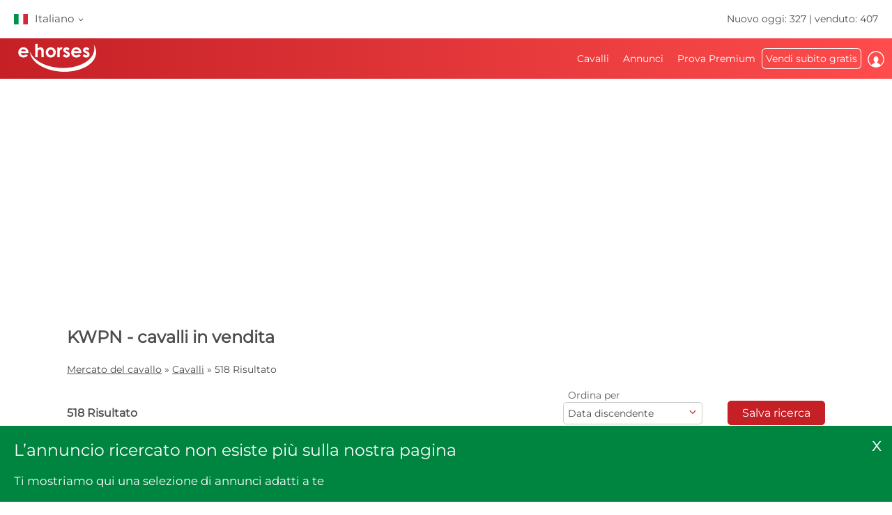

--- FILE ---
content_type: text/html; charset=utf-8
request_url: https://www.ehorses.it/acquisto-cavalli/kwpn.html
body_size: 66550
content:
<!DOCTYPE html>

<html lang="it">
<head>
    <meta charset="UTF-8">

        <meta name="robots" content="index,follow" />

    <title>Comprare e vendere KWPN | mercato del cavallo ehorses.de</title>
    <meta name="description" content="Comprare e vendere KWPN &#x2714; Tutte le razze, le discipline e le fasce di prezzo &#x265E; Offerenti affidabili &#x25BA; Trova ora il cavallo dei tuoi sogni su ehorses.de!" />
    <meta name="author" content="ehorses GmbH &amp; Co. KG" />
    <meta name="viewport" content="width=device-width, initial-scale=1, minimum-scale=1.0" />

        <meta property="og:image" content="https://www.ehorses.it/grafiken/ehorses_logo_200x200.jpg" />
        <meta property="og:image:secure_url" content="https://www.ehorses.it/grafiken/ehorses_logo_200x200.jpg" />
        <meta property="og:url" content="https://www.ehorses.it/acquisto-cavalli/kwpn.html" />
        <meta property="og:title" content="Comprare e vendere KWPN | mercato del cavallo ehorses.de" />
        <meta property="og:type" content="website" />
        <meta property="og:description" content="Comprare e vendere KWPN ✔ Tutte le razze, le discipline e le fasce di prezzo ♞ Offerenti affidabili ► Trova ora il cavallo dei tuoi sogni su ehorses.de!" />
        <meta property="fb:app_id" content="1383102931943086" />

    <link rel="canonical" href="https://www.ehorses.it/acquisto-cavalli/kwpn.html" />

    <link rel="apple-touch-icon" sizes="152x152" href="/favicon/apple-touch-icon-152x152.png" />
    <link rel="apple-touch-icon" sizes="144x144" href="/favicon/apple-touch-icon-144x144.png" />
    <link rel="apple-touch-icon" sizes="120x120" href="/favicon/apple-touch-icon-120x120.png" />
    <link rel="apple-touch-icon" sizes="114x114" href="/favicon/apple-touch-icon-114x114.png" />
    <link rel="apple-touch-icon" sizes="76x76" href="/favicon/apple-touch-icon-76x76.png" />
    <link rel="apple-touch-icon" sizes="72x72" href="/favicon/apple-touch-icon-72x72.png" />
    <link rel="apple-touch-icon" sizes="57x57" href="/favicon/apple-touch-icon-57x57.png" />
    <link rel="apple-touch-icon" href="/favicon/apple-touch-icon-precomposed.png" />
    <link rel="icon" type="image/png" href="/favicon/favicon-32.png" sizes="32x32" />
    <link rel="icon" type="image/png" href="/favicon/favicon-24.png" sizes="24x24" />
    <link rel="icon" type="image/png" href="/favicon/favicon-16.png" sizes="16x16" />
    <link rel="shortcut icon" href="/favicon/favicon.ico" />

    <link rel="preconnect" href="//media.ehorses.de" />
    <link rel="dns-prefetch" href="//media.ehorses.de" />
    <link rel="dns-prefetch" href="//www.googletagservices.com" />
    <link rel="dns-prefetch" href="//www.googletagmanager.com" />
    <link rel="dns-prefetch" href="//www.google-analytics.com" />


<link rel="alternate" hreflang="x-default" href="https://www.ehorses.com/buy-horse/kwpn.html"/>
<link rel="alternate" hreflang="de-DE" href="https://www.ehorses.de/pferdekauf/kwpn.html"/>
<link rel="alternate" hreflang="de-AT" href="https://www.ehorses.at/pferdekauf/kwpn.html"/>
<link rel="alternate" hreflang="de-CH" href="https://www.ehorses.ch/pferdekauf/kwpn.html"/>
<link rel="alternate" hreflang="de" href="https://www.ehorses.de/pferdekauf/kwpn.html"/>
<link rel="alternate" hreflang="nl-BE" href="https://www.ehorses.be/paardenkoop/kwpn.html"/>
<link rel="alternate" hreflang="nl" href="https://www.ehorses.nl/paardenkoop/kwpn.html"/>
<link rel="alternate" hreflang="en-GB" href="https://www.ehorses.co.uk/buy-horse/kwpn.html"/>
<link rel="alternate" hreflang="en-US" href="https://www.ehorses.com/buy-horse/kwpn.html"/>
<link rel="alternate" hreflang="en" href="https://www.ehorses.com/buy-horse/kwpn.html"/>
<link rel="alternate" hreflang="es" href="https://www.ehorses.es/comprar-caballo/kwpn.html"/>
<link rel="alternate" hreflang="fr" href="https://www.ehorses.fr/acheter-un-cheval/kwpn.html"/>
<link rel="alternate" hreflang="pl" href="https://www.ehorses.pl/kup-konia/kwpn.html"/>
<link rel="alternate" hreflang="it" href="https://www.ehorses.it/acquisto-cavalli/kwpn.html"/>
    <link rel="preload" href="/css/fonts/ehorsesfont.woff?v=3" as="font" crossorigin />
    <link rel="preload" href="/css/fonts/material-symbols-rounded.woff2" as="font" crossorigin />

    <link rel="stylesheet" href="/css/styleMain.css?v=jQbWwTT5CVySsmH4_v6IlW5oHxVH5ENMIyiYIucejgg&amp;v=jQbWwTT5CVySsmH4_v6IlW5oHxVH5ENMIyiYIucejgg" href="/css/styleMain.css" />
    <link rel="stylesheet" href="/css/colors.css?v=c8xkvbGvXkX8rswtcy_YE-eYJlC_OSx_4kM60KC76XM&amp;v=c8xkvbGvXkX8rswtcy_YE-eYJlC_OSx_4kM60KC76XM" href="/css/colors.css" />
    <link rel="stylesheet" href="/css/styleTop.css?v=qQDu2yGJuorllyAZpS9AlC843sbId1SVEv86lYxHoYA&amp;v=qQDu2yGJuorllyAZpS9AlC843sbId1SVEv86lYxHoYA" href="/css/styleTop.css" />
    <link rel="stylesheet" href="/ehorses.Frontend.MVC.styles.css?v=O-Hjrx6FyTcqU-GS5s5jXTPIk5hml7Q-f8db72ea3v8&amp;v=O-Hjrx6FyTcqU-GS5s5jXTPIk5hml7Q-f8db72ea3v8" href="/ehorses.Frontend.MVC.styles.css" />
    
    
	<link rel="stylesheet" href="/bundles/styles/searchresults?v=A_3iAeANchOHU7DSsSnq9bDnWYU" />

				<link rel="preload" href="https://cdn.ehorses.media/image/blur/eyecatcher/a4b2c46c-f639-4fc7-9a1a-2c8d80f6b85d.jpg" as="image" />

			<script type='application/ld&#x2B;json'>{"@context":"https://schema.org","@type":"ItemList","itemListElement":[{"@type":"ListItem","position":1,"item":{"@type":"Product","name":"...","url":"https://www.ehorses.it/kwpn-stallone-3anni-168-cm-falbo-cavalli-da-salto-murska-soboda/4661351.html","image":["https://cdn.ehorses.media/image/xxl/kwpn-stallone-3anni-168-cm-falbo-cavalli-da-salto-murska-soboda_a4b2c46c-f639-4fc7-9a1a-2c8d80f6b85d.jpg","https://cdn.ehorses.media/image/xxl/kwpn-stallone-3anni-168-cm-falbo-cavalli-da-salto-murska-soboda_40f6d41e-85ad-406c-90ae-3c029c83a0ca.jpg","https://cdn.ehorses.media/image/xxl/kwpn-stallone-3anni-168-cm-falbo-cavalli-da-salto-murska-soboda_0eff1179-f4ee-45ef-b0db-28278671d8d5.jpg"],"offers":{"@type":"Offer","Price":0,"PriceCurrency":"EUR"}}},{"@type":"ListItem","position":2,"item":{"@type":"Product","name":"...","url":"https://www.ehorses.it/kwpn-castrone-8anni-170-cm-morello-cavalli-da-dressage-erftstadt/4732312.html","image":["https://cdn.ehorses.media/image/xxl/kwpn-castrone-8anni-170-cm-morello-cavalli-da-dressage-erftstadt_1bfdcdac-e8b1-49a5-8c64-178c13b63ffa.jpg","https://cdn.ehorses.media/image/xxl/kwpn-castrone-8anni-170-cm-morello-cavalli-da-dressage-erftstadt_beecc629-741d-4df2-aefc-e8a26bb41bb1.jpg","https://cdn.ehorses.media/image/xxl/kwpn-castrone-8anni-170-cm-morello-cavalli-da-dressage-erftstadt_a22766b6-4c95-471e-b26c-a9d6bbcea6af.jpg"],"offers":{"@type":"Offer","Price":30000,"PriceCurrency":"EUR"}}},{"@type":"ListItem","position":3,"item":{"@type":"Product","name":"...","url":"https://www.ehorses.it/kwpn-giumenta-4anni-166-cm-morello-cavalli-da-dressage-groot-ammers/4726957.html","image":["https://cdn.ehorses.media/image/xxl/kwpn-giumenta-4anni-166-cm-morello-cavalli-da-dressage-groot-ammers_12cc8e1a-254b-40fd-bbaf-6feff94328f4.jpg"],"offers":{"@type":"Offer","Price":22500,"PriceCurrency":"EUR"}}},{"@type":"ListItem","position":4,"item":{"@type":"Product","name":"...","url":"https://www.ehorses.it/kwpn-castrone-4anni-165-cm-baio-ciliegia-cavalli-da-dressage-cavalli-da-caccia-cavalli-da-endurance-cavalli-per-ricreazione-mol/4726685.html","image":["https://cdn.ehorses.media/image/xxl/kwpn-castrone-4anni-165-cm-baio-ciliegia-cavalli-da-dressage-cavalli-da-caccia-cavalli-da-endurance-cavalli-per-ricreazione-mol_b7d3be9d-75f0-4b0e-8c78-e998c9f8035b.jpg","https://cdn.ehorses.media/image/xxl/kwpn-castrone-4anni-165-cm-baio-ciliegia-cavalli-da-dressage-cavalli-da-caccia-cavalli-da-endurance-cavalli-per-ricreazione-mol_c6cf07a7-0f77-42b1-a399-62c9ab99658a.jpg","https://cdn.ehorses.media/image/xxl/kwpn-castrone-4anni-165-cm-baio-ciliegia-cavalli-da-dressage-cavalli-da-caccia-cavalli-da-endurance-cavalli-per-ricreazione-mol_037a2722-169b-4a97-9d1c-b404e0a80484.jpg","https://cdn.ehorses.media/image/xxl/kwpn-castrone-4anni-165-cm-baio-ciliegia-cavalli-da-dressage-cavalli-da-caccia-cavalli-da-endurance-cavalli-per-ricreazione-mol_ccaaa590-36b5-41d7-8177-addf83a2bd16.jpg","https://cdn.ehorses.media/image/xxl/kwpn-castrone-4anni-165-cm-baio-ciliegia-cavalli-da-dressage-cavalli-da-caccia-cavalli-da-endurance-cavalli-per-ricreazione-mol_26125861-98d6-4550-921c-ca255fde4fc2.jpg","https://cdn.ehorses.media/image/xxl/kwpn-castrone-4anni-165-cm-baio-ciliegia-cavalli-da-dressage-cavalli-da-caccia-cavalli-da-endurance-cavalli-per-ricreazione-mol_c6b2d73b-a7b0-4e7e-9ef7-563c80f8275c.jpg"],"offers":{"@type":"Offer","Price":0,"PriceCurrency":"EUR"}}},{"@type":"ListItem","position":5,"item":{"@type":"Product","name":"...","url":"https://www.ehorses.it/kwpn-stallone-6anni-167-cm-morello-cavalli-da-dressage-camarma/4375372.html","image":["https://cdn.ehorses.media/image/xxl/kwpn-stallone-6anni-167-cm-morello-cavalli-da-dressage-camarma_f98869d3-2dfd-4d8c-8514-520af9491c88.jpg","https://cdn.ehorses.media/image/xxl/kwpn-stallone-6anni-167-cm-morello-cavalli-da-dressage-camarma_a2b915c4-ba83-4eca-a5af-bd80037aeb95.jpg","https://cdn.ehorses.media/image/xxl/kwpn-stallone-6anni-167-cm-morello-cavalli-da-dressage-camarma_45e15fd0-0f7c-4f0b-86bc-b4d6987416b6.jpg","https://cdn.ehorses.media/image/xxl/kwpn-stallone-6anni-167-cm-morello-cavalli-da-dressage-camarma_c490e16b-68b8-40e6-9624-e3132883b820.jpg"],"offers":{"@type":"Offer","Price":0,"PriceCurrency":"EUR"}}},{"@type":"ListItem","position":6,"item":{"@type":"Product","name":"...","url":"https://www.ehorses.it/kwpn-castrone-11anni-173-cm-baio-cavalli-da-dressage-loxahatchee-fl/4477465.html","image":["https://cdn.ehorses.media/image/xxl/kwpn-castrone-11anni-173-cm-baio-cavalli-da-dressage-loxahatchee-fl_487e0e7b-78b5-43fc-83fb-59de684da724.jpg","https://cdn.ehorses.media/image/xxl/kwpn-castrone-11anni-173-cm-baio-cavalli-da-dressage-loxahatchee-fl_20aeaf79-136b-471d-9c3e-564eee84d15e.jpg","https://cdn.ehorses.media/image/xxl/kwpn-castrone-11anni-173-cm-baio-cavalli-da-dressage-loxahatchee-fl_94f3edce-16eb-4182-a252-8c086d9ae93d.jpg","https://cdn.ehorses.media/image/xxl/kwpn-castrone-11anni-173-cm-baio-cavalli-da-dressage-loxahatchee-fl_dddfb6f6-44a4-4625-9881-05b07466d60e.jpg","https://cdn.ehorses.media/image/xxl/kwpn-castrone-11anni-173-cm-baio-cavalli-da-dressage-loxahatchee-fl_d034c41b-1199-42e7-a0dc-08f2c50e1773.jpg"],"offers":{"@type":"Offer","Price":80000,"PriceCurrency":"USD"}}},{"@type":"ListItem","position":7,"item":{"@type":"Product","name":"...","url":"https://www.ehorses.it/kwpn-giumenta-8anni-baio-cavalli-da-salto-udine/4737504.html","image":["https://cdn.ehorses.media/image/xxl/kwpn-giumenta-8anni-baio-cavalli-da-salto-udine_170d1d5d-b011-4c63-81ae-3d903ed4f155.jpg"],"offers":{"@type":"Offer","Price":0,"PriceCurrency":"EUR"}}},{"@type":"ListItem","position":8,"item":{"@type":"Product","name":"...","url":"https://www.ehorses.it/kwpn-stallone-2anni-166-cm-baio-cavalli-da-carrozza-cavalli-per-ricreazione-cavalli-da-dressage-kamnik/4672385.html","image":["https://cdn.ehorses.media/image/xxl/kwpn-stallone-2anni-166-cm-baio-cavalli-da-carrozza-cavalli-per-ricreazione-cavalli-da-dressage-kamnik_0c87884c-fc32-4c46-a66a-0d7cf0873bf0.jpg","https://cdn.ehorses.media/image/xxl/kwpn-stallone-2anni-166-cm-baio-cavalli-da-carrozza-cavalli-per-ricreazione-cavalli-da-dressage-kamnik_f816d057-52ea-4cff-96e7-95ddc28c589b.jpg","https://cdn.ehorses.media/image/xxl/kwpn-stallone-2anni-166-cm-baio-cavalli-da-carrozza-cavalli-per-ricreazione-cavalli-da-dressage-kamnik_c9bfe417-a5fb-49ff-8547-57461595ec36.jpg","https://cdn.ehorses.media/image/xxl/kwpn-stallone-2anni-166-cm-baio-cavalli-da-carrozza-cavalli-per-ricreazione-cavalli-da-dressage-kamnik_2f1e281d-a485-4c2b-b7f7-965b05ca4a42.jpg","https://cdn.ehorses.media/image/xxl/kwpn-stallone-2anni-166-cm-baio-cavalli-da-carrozza-cavalli-per-ricreazione-cavalli-da-dressage-kamnik_e644788e-9a47-47fa-bb91-bed8802cd769.jpg"],"offers":{"@type":"Offer","Price":0,"PriceCurrency":"EUR"}}},{"@type":"ListItem","position":9,"item":{"@type":"Product","name":"...","url":"https://www.ehorses.it/kwpn-giumenta-6anni-170-cm-baio-scuro-cavalli-da-salto-waddinxveen/4735670.html","image":["https://cdn.ehorses.media/image/xxl/kwpn-giumenta-6anni-170-cm-baio-scuro-cavalli-da-salto-waddinxveen_5263d215-6703-4673-bd15-97f67459a860.jpg","https://cdn.ehorses.media/image/xxl/kwpn-giumenta-6anni-170-cm-baio-scuro-cavalli-da-salto-waddinxveen_2deaeac4-bdf5-41e3-a4fc-8c42d9bb4a77.jpg","https://cdn.ehorses.media/image/xxl/kwpn-giumenta-6anni-170-cm-baio-scuro-cavalli-da-salto-waddinxveen_a7ee92f5-8e56-40bb-8b6e-2d1cc3e21efc.jpg","https://cdn.ehorses.media/image/xxl/kwpn-giumenta-6anni-170-cm-baio-scuro-cavalli-da-salto-waddinxveen_89d2823a-9dbe-4220-a64f-a997bd7087c6.jpg"],"offers":{"@type":"Offer","Price":0,"PriceCurrency":"EUR"}}},{"@type":"ListItem","position":10,"item":{"@type":"Product","name":"...","url":"https://www.ehorses.it/kwpn-castrone-10anni-172-cm-baio-ciliegia-cavalli-da-salto-zduchovice/4518890.html","image":["https://cdn.ehorses.media/image/xxl/kwpn-castrone-10anni-172-cm-baio-ciliegia-cavalli-da-salto-zduchovice_87bbcd37-a670-4689-9d84-b6c02b03cdef.jpg","https://cdn.ehorses.media/image/xxl/kwpn-castrone-10anni-172-cm-baio-ciliegia-cavalli-da-salto-zduchovice_9c7865e7-2697-4397-84ef-583365361131.jpg","https://cdn.ehorses.media/image/xxl/kwpn-castrone-10anni-172-cm-baio-ciliegia-cavalli-da-salto-zduchovice_0260b571-b8da-44e2-a584-89210169f27a.jpg","https://cdn.ehorses.media/image/xxl/kwpn-castrone-10anni-172-cm-baio-ciliegia-cavalli-da-salto-zduchovice_154d1319-48f7-4ba1-89fd-3996700e6527.jpg","https://cdn.ehorses.media/image/xxl/kwpn-castrone-10anni-172-cm-baio-ciliegia-cavalli-da-salto-zduchovice_9ca966e9-a31b-4017-a26f-f3bf4c54b2b7.jpg","https://cdn.ehorses.media/image/xxl/kwpn-castrone-10anni-172-cm-baio-ciliegia-cavalli-da-salto-zduchovice_35bf82aa-1f29-4a44-83de-1570e9d6a40b.jpg","https://cdn.ehorses.media/image/xxl/kwpn-castrone-10anni-172-cm-baio-ciliegia-cavalli-da-salto-zduchovice_ee0f8de6-688f-444d-bada-9c0be689c395.jpg","https://cdn.ehorses.media/image/xxl/kwpn-castrone-10anni-172-cm-baio-ciliegia-cavalli-da-salto-zduchovice_d49f461f-0ec9-4449-9335-a56e48307449.jpg","https://cdn.ehorses.media/image/xxl/kwpn-castrone-10anni-172-cm-baio-ciliegia-cavalli-da-salto-zduchovice_4af409c4-213e-456b-8d01-6e86a2722213.jpg","https://cdn.ehorses.media/image/xxl/kwpn-castrone-10anni-172-cm-baio-ciliegia-cavalli-da-salto-zduchovice_f4e786a1-c676-404e-b962-fe2a00693e02.jpg","https://cdn.ehorses.media/image/xxl/kwpn-castrone-10anni-172-cm-baio-ciliegia-cavalli-da-salto-zduchovice_25002d2a-367f-4c56-851c-159310f6c58a.jpg"],"offers":{"@type":"Offer","Price":0,"PriceCurrency":"USD"}}},{"@type":"ListItem","position":11,"item":{"@type":"Product","name":"Rohdiamant sucht Aufgabe","url":"https://www.ehorses.it/kwpn-giumenta-3anni-160-cm-baio-scuro-cavalli-da-dressage-cavalli-per-ricreazione-uelsen/4740393.html","image":["https://cdn.ehorses.media/image/xxl/kwpn-giumenta-3anni-160-cm-baio-scuro-cavalli-da-dressage-cavalli-per-ricreazione-uelsen_888f0430-76a9-41bc-9185-7e7c099c6086.jpg","https://cdn.ehorses.media/image/xxl/kwpn-giumenta-3anni-160-cm-baio-scuro-cavalli-da-dressage-cavalli-per-ricreazione-uelsen_47ebf769-4413-4283-b441-ce91141c7bfd.jpg","https://cdn.ehorses.media/image/xxl/kwpn-giumenta-3anni-160-cm-baio-scuro-cavalli-da-dressage-cavalli-per-ricreazione-uelsen_4053bce2-7066-4449-8bf1-b84be887b15b.jpg","https://cdn.ehorses.media/image/xxl/kwpn-giumenta-3anni-160-cm-baio-scuro-cavalli-da-dressage-cavalli-per-ricreazione-uelsen_f4945534-14b1-41ee-88a2-393a721a3f55.jpg","https://cdn.ehorses.media/image/xxl/kwpn-giumenta-3anni-160-cm-baio-scuro-cavalli-da-dressage-cavalli-per-ricreazione-uelsen_cc74f94c-cc1b-4591-b94c-3d922cfe9d33.jpg","https://cdn.ehorses.media/image/xxl/kwpn-giumenta-3anni-160-cm-baio-scuro-cavalli-da-dressage-cavalli-per-ricreazione-uelsen_b836bfcc-74f6-4f3e-8066-87765f5ec4ec.jpg","https://cdn.ehorses.media/image/xxl/kwpn-giumenta-3anni-160-cm-baio-scuro-cavalli-da-dressage-cavalli-per-ricreazione-uelsen_57113e3b-90d9-45cc-8de8-0b10e0ff4b50.jpg","https://cdn.ehorses.media/image/xxl/kwpn-giumenta-3anni-160-cm-baio-scuro-cavalli-da-dressage-cavalli-per-ricreazione-uelsen_e28ca545-e72b-480c-b0c2-d3bb3c1e5e8c.jpg","https://cdn.ehorses.media/image/xxl/kwpn-giumenta-3anni-160-cm-baio-scuro-cavalli-da-dressage-cavalli-per-ricreazione-uelsen_0ed85d66-fee2-43ee-9ca1-5a7500782767.jpg"],"offers":{"@type":"Offer","Price":4900,"PriceCurrency":"EUR"}}},{"@type":"ListItem","position":12,"item":{"@type":"Product","name":"Lovely 11-Year-Old PSG Mare","url":"https://www.ehorses.it/kwpn-giumenta-12anni-172-cm-baio-nero-cavalli-da-dressage-dordrecht/4607662.html","image":["https://cdn.ehorses.media/image/xxl/kwpn-giumenta-12anni-172-cm-baio-nero-cavalli-da-dressage-dordrecht_f2ff88dd-99db-4eca-bc01-41299d0c7753.jpg","https://cdn.ehorses.media/image/xxl/kwpn-giumenta-12anni-172-cm-baio-nero-cavalli-da-dressage-dordrecht_f25e3370-e5e0-4859-8b29-d33430eb1d31.jpg","https://cdn.ehorses.media/image/xxl/kwpn-giumenta-12anni-172-cm-baio-nero-cavalli-da-dressage-dordrecht_d4d75cbb-ede6-4297-a801-8e52ed86e88c.jpg","https://cdn.ehorses.media/image/xxl/kwpn-giumenta-12anni-172-cm-baio-nero-cavalli-da-dressage-dordrecht_af4548b6-993a-48cb-92d2-f838f632596e.jpg","https://cdn.ehorses.media/image/xxl/kwpn-giumenta-12anni-172-cm-baio-nero-cavalli-da-dressage-dordrecht_ed762bd3-87ac-457a-9448-ce3711ca73ce.jpg","https://cdn.ehorses.media/image/xxl/kwpn-giumenta-12anni-172-cm-baio-nero-cavalli-da-dressage-dordrecht_59947f0f-d829-451a-9e99-2f9a6cb47e53.jpg","https://cdn.ehorses.media/image/xxl/kwpn-giumenta-12anni-172-cm-baio-nero-cavalli-da-dressage-dordrecht_63b28272-3c1d-4163-9c91-e9bcd8550658.jpg"],"offers":{"@type":"Offer","Price":0,"PriceCurrency":"EUR"}}},{"@type":"ListItem","position":13,"item":{"@type":"Product","name":"Schicke Stute f\u00FCr Dressur und Springen","url":"https://www.ehorses.it/kwpn-giumenta-5anni-161-cm-baio-cavalli-da-salto-cavalli-da-dressage-paderborn/4737322.html","image":["https://cdn.ehorses.media/image/xxl/kwpn-giumenta-5anni-161-cm-baio-cavalli-da-salto-cavalli-da-dressage-paderborn_79da44ba-70b0-44e6-9da5-df33634da489.jpg","https://cdn.ehorses.media/image/xxl/kwpn-giumenta-5anni-161-cm-baio-cavalli-da-salto-cavalli-da-dressage-paderborn_83a4136d-deba-46e6-9151-331c594be17c.jpg","https://cdn.ehorses.media/image/xxl/kwpn-giumenta-5anni-161-cm-baio-cavalli-da-salto-cavalli-da-dressage-paderborn_b95e964f-7773-4563-a4d1-f9cce96354ac.jpg"],"offers":{"@type":"Offer","Price":0,"PriceCurrency":"EUR"}}},{"@type":"ListItem","position":14,"item":{"@type":"Product","name":"Tolle Rappstute TotoJunior!","url":"https://www.ehorses.it/kwpn-giumenta-4anni-165-cm-morello-cavalli-da-dressage-cavalli-da-riproduzione-sottrum/4739746.html","image":["https://cdn.ehorses.media/image/xxl/kwpn-giumenta-4anni-165-cm-morello-cavalli-da-dressage-cavalli-da-riproduzione-sottrum_0b734aad-e403-4ba1-88ce-d8d34821c10f.jpg","https://cdn.ehorses.media/image/xxl/kwpn-giumenta-4anni-165-cm-morello-cavalli-da-dressage-cavalli-da-riproduzione-sottrum_40c41d96-e99f-4f12-b8dc-61be2dac942e.jpg","https://cdn.ehorses.media/image/xxl/kwpn-giumenta-4anni-165-cm-morello-cavalli-da-dressage-cavalli-da-riproduzione-sottrum_8ef3f2e8-05e7-4250-9073-0225ea38c92f.jpg","https://cdn.ehorses.media/image/xxl/kwpn-giumenta-4anni-165-cm-morello-cavalli-da-dressage-cavalli-da-riproduzione-sottrum_49b8bd7d-f292-45b7-b46d-33a088c82d2e.jpg","https://cdn.ehorses.media/image/xxl/kwpn-giumenta-4anni-165-cm-morello-cavalli-da-dressage-cavalli-da-riproduzione-sottrum_d559b43e-fac2-4ee9-80a7-2c1cc6c33c2e.jpg"],"offers":{"@type":"Offer","Price":0,"PriceCurrency":"EUR"}}},{"@type":"ListItem","position":15,"item":{"@type":"Product","name":"Small KWPM Good level of dressage","url":"https://www.ehorses.it/kwpn-castrone-11anni-162-cm-baio-scuro-cavalli-da-dressage-madrid/4739684.html","image":["https://cdn.ehorses.media/image/xxl/kwpn-castrone-11anni-162-cm-baio-scuro-cavalli-da-dressage-madrid_5fac0dc9-389b-495a-9671-73225c33fa83.jpg"],"offers":{"@type":"Offer","Price":0,"PriceCurrency":"EUR"}}},{"@type":"ListItem","position":16,"item":{"@type":"Product","name":"Supermooie merrie met mooie gangen","url":"https://www.ehorses.it/kwpn-giumenta-7anni-160-cm-sauro-cavalli-da-dressage-swifterbant/4657422.html","image":["https://cdn.ehorses.media/image/xxl/kwpn-giumenta-7anni-160-cm-sauro-cavalli-da-dressage-swifterbant_d3c02f93-0fb6-49bf-8c0b-f2af4367e898.jpg","https://cdn.ehorses.media/image/xxl/kwpn-giumenta-7anni-160-cm-sauro-cavalli-da-dressage-swifterbant_358716ce-843e-4392-bc40-3b073abe7b46.jpg"],"offers":{"@type":"Offer","Price":0,"PriceCurrency":"EUR"}}},{"@type":"ListItem","position":17,"item":{"@type":"Product","name":"Prachtige merrie met veel potentie","url":"https://www.ehorses.it/kwpn-giumenta-6anni-169-cm-sauro-cavalli-da-dressage-swifterbant/4656924.html","image":["https://cdn.ehorses.media/image/xxl/kwpn-giumenta-6anni-169-cm-sauro-cavalli-da-dressage-swifterbant_704bbb5f-66eb-4b80-96c2-0317b9ea7f7f.jpg","https://cdn.ehorses.media/image/xxl/kwpn-giumenta-6anni-169-cm-sauro-cavalli-da-dressage-swifterbant_940d4f13-2bcf-4315-8584-9f3ac806306f.jpg","https://cdn.ehorses.media/image/xxl/kwpn-giumenta-6anni-169-cm-sauro-cavalli-da-dressage-swifterbant_4e793362-e3b2-4b2f-a7c4-44bf5877775a.jpg"],"offers":{"@type":"Offer","Price":0,"PriceCurrency":"EUR"}}},{"@type":"ListItem","position":18,"item":{"@type":"Product","name":"Prachtige 45 jarige merrie v Lowlands x Furst romancier.","url":"https://www.ehorses.it/kwpn-giumenta-5anni-168-cm-sauro-cavalli-da-dressage-swifterbant/4652501.html","image":["https://cdn.ehorses.media/image/xxl/kwpn-giumenta-5anni-168-cm-sauro-cavalli-da-dressage-swifterbant_753dd0e7-6124-40ab-bfee-334f80684673.jpg","https://cdn.ehorses.media/image/xxl/kwpn-giumenta-5anni-168-cm-sauro-cavalli-da-dressage-swifterbant_69d5d7a0-806c-4b45-aec6-95f616311e26.jpg","https://cdn.ehorses.media/image/xxl/kwpn-giumenta-5anni-168-cm-sauro-cavalli-da-dressage-swifterbant_440f14a2-7d2c-4e32-8df0-f8bb7e3cae39.jpg","https://cdn.ehorses.media/image/xxl/kwpn-giumenta-5anni-168-cm-sauro-cavalli-da-dressage-swifterbant_2b09df9a-4c7f-4762-be3a-cc8944487315.jpg","https://cdn.ehorses.media/image/xxl/kwpn-giumenta-5anni-168-cm-sauro-cavalli-da-dressage-swifterbant_599d0e64-9be3-4c87-8312-e2fe4dcbe94a.jpg"],"offers":{"@type":"Offer","Price":0,"PriceCurrency":"EUR"}}},{"@type":"ListItem","position":19,"item":{"@type":"Product","name":"\u269C\uFE0FAuff\u00E4llige Stute mit top GGA\u269C\uFE0F","url":"https://www.ehorses.it/kwpn-giumenta-8anni-168-cm-morello-cavalli-da-riproduzione-cavalli-da-dressage-goch/4739518.html","image":["https://cdn.ehorses.media/image/xxl/kwpn-giumenta-8anni-168-cm-morello-cavalli-da-riproduzione-cavalli-da-dressage-goch_10bf8e3c-954d-4312-b893-634b4e42099d.jpg","https://cdn.ehorses.media/image/xxl/kwpn-giumenta-8anni-168-cm-morello-cavalli-da-riproduzione-cavalli-da-dressage-goch_1c370940-6d6b-40ca-b169-c4aa3056e4a4.jpg","https://cdn.ehorses.media/image/xxl/kwpn-giumenta-8anni-168-cm-morello-cavalli-da-riproduzione-cavalli-da-dressage-goch_8a44cafb-660f-4ea4-baf5-64b3ae6ed960.jpg","https://cdn.ehorses.media/image/xxl/kwpn-giumenta-8anni-168-cm-morello-cavalli-da-riproduzione-cavalli-da-dressage-goch_f0db3caf-66f0-4772-9ec5-239dfda9e3ee.jpg","https://cdn.ehorses.media/image/xxl/kwpn-giumenta-8anni-168-cm-morello-cavalli-da-riproduzione-cavalli-da-dressage-goch_1090719e-4058-4bba-b326-27ecaafb20b3.jpg","https://cdn.ehorses.media/image/xxl/kwpn-giumenta-8anni-168-cm-morello-cavalli-da-riproduzione-cavalli-da-dressage-goch_f7a18f21-e382-4109-9f03-f1c0d940727f.jpg","https://cdn.ehorses.media/image/xxl/kwpn-giumenta-8anni-168-cm-morello-cavalli-da-riproduzione-cavalli-da-dressage-goch_f7e43ced-9d2f-4896-8f10-a7dba461a6ef.jpg","https://cdn.ehorses.media/image/xxl/kwpn-giumenta-8anni-168-cm-morello-cavalli-da-riproduzione-cavalli-da-dressage-goch_b6867805-3c22-476c-b6c8-cdf82bfa8659.jpg","https://cdn.ehorses.media/image/xxl/kwpn-giumenta-8anni-168-cm-morello-cavalli-da-riproduzione-cavalli-da-dressage-goch_b21f67f1-068f-4d3d-b258-a708bf8fe2f6.jpg","https://cdn.ehorses.media/image/xxl/kwpn-giumenta-8anni-168-cm-morello-cavalli-da-riproduzione-cavalli-da-dressage-goch_122f2137-2fc9-40bf-ab32-4b003f47d487.jpg","https://cdn.ehorses.media/image/xxl/kwpn-giumenta-8anni-168-cm-morello-cavalli-da-riproduzione-cavalli-da-dressage-goch_d7044d63-79aa-4dea-80e4-57b0390ca867.jpg","https://cdn.ehorses.media/image/xxl/kwpn-giumenta-8anni-168-cm-morello-cavalli-da-riproduzione-cavalli-da-dressage-goch_1fff36f1-09c9-4be0-9635-e5c2c8fe4b34.jpg","https://cdn.ehorses.media/image/xxl/kwpn-giumenta-8anni-168-cm-morello-cavalli-da-riproduzione-cavalli-da-dressage-goch_ce66d28e-2b4e-4948-8a7a-d864a763ab46.jpg"],"offers":{"@type":"Offer","Price":0,"PriceCurrency":"EUR"}}},{"@type":"ListItem","position":20,"item":{"@type":"Product","name":"Chique merrie, nu 3500 euro!!","url":"https://www.ehorses.it/kwpn-giumenta-4anni-cavalli-da-dressage-den-ham/4739471.html","image":["https://cdn.ehorses.media/image/xxl/kwpn-giumenta-4anni-cavalli-da-dressage-den-ham_39a733ed-a715-4b50-bc14-de1f9eb08f0b.jpg"],"offers":{"@type":"Offer","Price":3500,"PriceCurrency":"EUR"}}},{"@type":"ListItem","position":21,"item":{"@type":"Product","name":"Cayenne Stables \u2013 Dressuurpaarden met zorg en kwaliteit","url":"https://www.ehorses.it/kwpn-castrone-7anni-cavalli-da-dressage-aalsmeer/4536443.html","image":["https://cdn.ehorses.media/image/xxl/kwpn-castrone-7anni-cavalli-da-dressage-aalsmeer_a2d73b78-8503-43a2-82e1-7df5c864703e.jpg","https://cdn.ehorses.media/image/xxl/kwpn-castrone-7anni-cavalli-da-dressage-aalsmeer_5e5aac6a-0bc6-4ebf-abf0-a4331d0a813d.jpg","https://cdn.ehorses.media/image/xxl/kwpn-castrone-7anni-cavalli-da-dressage-aalsmeer_b3045d24-bc9b-4120-bc2e-44c371a26660.jpg"],"offers":{"@type":"Offer","Price":0,"PriceCurrency":"EUR"}}},{"@type":"ListItem","position":22,"item":{"@type":"Product","name":"Talentvolle, super lieve en rustige 4-jarige ruin","url":"https://www.ehorses.it/kwpn-castrone-4anni-169-cm-baio-cavalli-da-dressage-zuid-beijerland/4720669.html","image":["https://cdn.ehorses.media/image/xxl/kwpn-castrone-4anni-169-cm-baio-cavalli-da-dressage-zuid-beijerland_bea6f9df-81e8-4576-ad43-5f38f97509de.jpg","https://cdn.ehorses.media/image/xxl/kwpn-castrone-4anni-169-cm-baio-cavalli-da-dressage-zuid-beijerland_c371f6fc-e597-48ed-a249-d0a0beaa012e.jpg","https://cdn.ehorses.media/image/xxl/kwpn-castrone-4anni-169-cm-baio-cavalli-da-dressage-zuid-beijerland_b5d9382a-253b-4c43-9027-1e475a3fe486.jpg"],"offers":{"@type":"Offer","Price":0,"PriceCurrency":"EUR"}}},{"@type":"ListItem","position":23,"item":{"@type":"Product","name":"Wundersch\u00F6nes Nachwuchspferd mit Potential","url":"https://www.ehorses.it/kwpn-castrone-3anni-169-cm-baio-scuro-cavalli-da-dressage-hunter-cavalli-da-carrozza-emlichheim/4738730.html","image":["https://cdn.ehorses.media/image/xxl/kwpn-castrone-3anni-169-cm-baio-scuro-cavalli-da-dressage-hunter-cavalli-da-carrozza-emlichheim_e4d3032d-165d-43bf-a9b8-329cc1eeebe1.jpg","https://cdn.ehorses.media/image/xxl/kwpn-castrone-3anni-169-cm-baio-scuro-cavalli-da-dressage-hunter-cavalli-da-carrozza-emlichheim_d736cf71-40ee-4f82-9ac3-85f7ad6086dd.jpg","https://cdn.ehorses.media/image/xxl/kwpn-castrone-3anni-169-cm-baio-scuro-cavalli-da-dressage-hunter-cavalli-da-carrozza-emlichheim_a5b50b2b-e4ba-4182-b405-ac6d71741e9a.jpg","https://cdn.ehorses.media/image/xxl/kwpn-castrone-3anni-169-cm-baio-scuro-cavalli-da-dressage-hunter-cavalli-da-carrozza-emlichheim_01ff65e1-3313-4c01-95df-f60ccf10abac.jpg","https://cdn.ehorses.media/image/xxl/kwpn-castrone-3anni-169-cm-baio-scuro-cavalli-da-dressage-hunter-cavalli-da-carrozza-emlichheim_2cab0243-2ffa-4248-ac42-79da055eb95e.jpg"],"offers":{"@type":"Offer","Price":17500,"PriceCurrency":"EUR"}}},{"@type":"ListItem","position":24,"item":{"@type":"Product","name":"Schicker Wallach zu verkaufen","url":"https://www.ehorses.it/kwpn-castrone-5anni-172-cm-sauro-cavalli-da-dressage-neuss/4734826.html","image":["https://cdn.ehorses.media/image/xxl/kwpn-castrone-5anni-172-cm-sauro-cavalli-da-dressage-neuss_867b5f2b-154b-4144-ba43-58e59265f4cd.jpg"],"offers":{"@type":"Offer","Price":15000,"PriceCurrency":"EUR"}}},{"@type":"ListItem","position":25,"item":{"@type":"Product","name":"Fattrice KWPN, 10 anni, specializzata in dressage, Francia","url":"https://www.ehorses.it/kwpn-giumenta-10anni-172-cm-baio-cavalli-da-dressage-nievre/4738859.html","image":["https://cdn.ehorses.media/image/xxl/kwpn-giumenta-10anni-172-cm-baio-cavalli-da-dressage-nievre_65eb658c-8042-4388-b8a8-5a04bc89d7bc.jpg","https://cdn.ehorses.media/image/xxl/kwpn-giumenta-10anni-172-cm-baio-cavalli-da-dressage-nievre_97a0f041-c8c6-45cf-8700-f7cd2e090ba2.jpg","https://cdn.ehorses.media/image/xxl/kwpn-giumenta-10anni-172-cm-baio-cavalli-da-dressage-nievre_b4a1a28b-5cf9-4f86-bdef-9c58e25831b3.jpg"],"offers":{"@type":"Offer","Price":40000,"PriceCurrency":"EUR"}}},{"@type":"ListItem","position":26,"item":{"@type":"Product","name":"Auff\u00E4lliger Rappe mit viel Qualit\u00E4t!","url":"https://www.ehorses.it/kwpn-castrone-5anni-170-cm-morello-cavalli-da-dressage-lienen/4728771.html","image":["https://cdn.ehorses.media/image/xxl/kwpn-castrone-5anni-170-cm-morello-cavalli-da-dressage-lienen_2793de2f-9c94-49fc-8b57-18c5e2ee874f.jpg"],"offers":{"@type":"Offer","Price":0,"PriceCurrency":"EUR"}}},{"@type":"ListItem","position":27,"item":{"@type":"Product","name":"Bildh\u00FCbscher Rappe als ambitionierter Dressurnachwuchs","url":"https://www.ehorses.it/kwpn-stallone-1anno-168-cm-morello-cavalli-da-dressage-cavalli-per-ricreazione-zell-an-der-pram/4738627.html","image":["https://cdn.ehorses.media/image/xxl/kwpn-stallone-1anno-168-cm-morello-cavalli-da-dressage-cavalli-per-ricreazione-zell-an-der-pram_fe9c77e9-3827-499d-b719-0de35839214f.jpg","https://cdn.ehorses.media/image/xxl/kwpn-stallone-1anno-168-cm-morello-cavalli-da-dressage-cavalli-per-ricreazione-zell-an-der-pram_0525b80b-dcf8-4f54-ba23-1b74791b5715.jpg","https://cdn.ehorses.media/image/xxl/kwpn-stallone-1anno-168-cm-morello-cavalli-da-dressage-cavalli-per-ricreazione-zell-an-der-pram_ce8ae55b-9940-4f88-b5a8-0392656a312c.jpg","https://cdn.ehorses.media/image/xxl/kwpn-stallone-1anno-168-cm-morello-cavalli-da-dressage-cavalli-per-ricreazione-zell-an-der-pram_82c578e1-8fe1-4fb6-84c2-583102976d11.jpg"],"offers":{"@type":"Offer","Price":5600,"PriceCurrency":"EUR"}}},{"@type":"ListItem","position":28,"item":{"@type":"Product","name":"Sehr lieb Kwpn Stute","url":"https://www.ehorses.it/kwpn-giumenta-8anni-170-cm-morello-cavalli-da-dressage-cavalli-da-riproduzione-cavalli-da-carrozza-kossuth-lajos-19/4724421.html","image":["https://cdn.ehorses.media/image/xxl/kwpn-giumenta-8anni-170-cm-morello-cavalli-da-dressage-cavalli-da-riproduzione-cavalli-da-carrozza-kossuth-lajos-19_368fd4d7-b776-455b-b2c7-3e094e948496.jpg","https://cdn.ehorses.media/image/xxl/kwpn-giumenta-8anni-170-cm-morello-cavalli-da-dressage-cavalli-da-riproduzione-cavalli-da-carrozza-kossuth-lajos-19_2f4f7a7f-3af7-41b2-9157-4fa3a95e33d3.jpg","https://cdn.ehorses.media/image/xxl/kwpn-giumenta-8anni-170-cm-morello-cavalli-da-dressage-cavalli-da-riproduzione-cavalli-da-carrozza-kossuth-lajos-19_bed033ac-d57f-4d7b-bdaa-5c1a628ec6f0.jpg","https://cdn.ehorses.media/image/xxl/kwpn-giumenta-8anni-170-cm-morello-cavalli-da-dressage-cavalli-da-riproduzione-cavalli-da-carrozza-kossuth-lajos-19_225e834f-eabe-46ca-9b98-216d2c028360.jpg"],"offers":{"@type":"Offer","Price":11000,"PriceCurrency":"EUR"}}},{"@type":"ListItem","position":29,"item":{"@type":"Product","name":"Titel: Kjento - Totilas Hengst","url":"https://www.ehorses.it/kwpn-stallone-3anni-169-cm-morello-cavalli-da-dressage-cavalli-da-carrozza-ujszasz/4723523.html","image":["https://cdn.ehorses.media/image/xxl/kwpn-stallone-3anni-169-cm-morello-cavalli-da-dressage-cavalli-da-carrozza-ujszasz_850cb9bd-85d2-4c67-bf18-a3e876c5e9ca.jpg","https://cdn.ehorses.media/image/xxl/kwpn-stallone-3anni-169-cm-morello-cavalli-da-dressage-cavalli-da-carrozza-ujszasz_c877fff3-1354-4047-b90a-ac98bcf8ace8.jpg","https://cdn.ehorses.media/image/xxl/kwpn-stallone-3anni-169-cm-morello-cavalli-da-dressage-cavalli-da-carrozza-ujszasz_3a5f991e-8dff-4fd2-b3dc-1601bd69aa2b.jpg","https://cdn.ehorses.media/image/xxl/kwpn-stallone-3anni-169-cm-morello-cavalli-da-dressage-cavalli-da-carrozza-ujszasz_64d19441-e54a-42c2-8f07-f74fa8deb447.jpg"],"offers":{"@type":"Offer","Price":0,"PriceCurrency":"EUR"}}}]} </script>


    <script type="text/javascript">dataLayer=[{
  "ehorses_site": "ehorses",
  "ehorses_discipline": [],
  "ehorses_type": [],
  "ehorses_zone": "ergebnisse",
  "ehorses_price": "",
  "ehorses_tld": "it",
  "ehorses_lang": "it",
  "ehorses_age": "",
  "ehorses_height": "",
  "ehorses_race": [
    "KWPN"
  ],
  "ehorses_sex": "",
  "ehorses_user": "Basis",
  "ehorses_noAds": "0"
}];</script><script>(function(w,d,s,l,i){w[l]=w[l]||[];w[l].push({'gtm.start':new Date().getTime(),event:'gtm.js'});var f=d.getElementsByTagName(s)[0],j=d.createElement(s),dl=l!='dataLayer'?'&l='+l:'';j.async=true;j.src='https://www.googletagmanager.com/gtm.js?id='+i+dl;f.parentNode.insertBefore(j,f);})(window,document,'script','dataLayer','GTM-K2PD9B2L');</script>
    


    <script src="/js/ehorses.ppid.js" defer="defer"></script>
        <script defer="defer" src="https://cdns.symplr.de/ehorses.it/ehorses.js"></script>

</head>

<body id="pages_searchresults" class="pages_searchresults">
    <noscript b-ddikj5ugsv><iframe b-ddikj5ugsv src="https://www.googletagmanager.com/ns.html?id=GTM-K2PD9B2L" height="0" width="0" style="display:none;visibility:hidden" title="Google Tagmanager"></iframe></noscript>

    <header b-ddikj5ugsv>

<div id="headlinebar">
    

<div id="menueLang">
    <div class="flag it">
        Italiano
        <span class="iconfont fs12 va_mid">b</span>
    </div>

    <div class="menueLangSub">
            <div class="language">
                <a href="https://www.ehorses.at/pferdekauf/kwpn.html" class="noline flag at">Deutsch</a>
            </div>
            <div class="language">
                <a href="https://www.ehorses.ch/pferdekauf/kwpn.html" class="noline flag ch">Deutsch</a>
            </div>
            <div class="language">
                <a href="https://www.ehorses.de/pferdekauf/kwpn.html" class="noline flag de">Deutsch</a>
            </div>
            <div class="language">
                <a href="https://www.ehorses.pl/kup-konia/kwpn.html" class="noline flag pl">Polski</a>
            </div>
            <div class="language">
                <a href="https://www.ehorses.com/buy-horse/kwpn.html" class="noline flag us">English</a>
            </div>
            <div class="language">
                <a href="https://www.ehorses.co.uk/buy-horse/kwpn.html" class="noline flag gb">English</a>
            </div>
            <div class="language">
                <a href="https://www.ehorses.be/paardenkoop/kwpn.html" class="noline flag be">Nederlands</a>
            </div>
            <div class="language">
                <a href="https://www.ehorses.nl/paardenkoop/kwpn.html" class="noline flag nl">Nederlands</a>
            </div>
            <div class="language">
                <a href="https://www.ehorses.es/comprar-caballo/kwpn.html" class="noline flag es">Español</a>
            </div>
            <div class="language">
                <a href="https://www.ehorses.fr/acheter-un-cheval/kwpn.html" class="noline flag fr">Français</a>
            </div>
    </div>
</div>


    <div class="rightPart">
        <a href="https://www.ehorses.it/aktuelle-neue-pferde.html" class="noline">
            Nuovo oggi: 327
        </a> | 
        <a href="https://www.ehorses.it/static/soldhorses" class="noline">
            venduto: 407
        </a>
    </div>
</div>


<div id="pagenav" class="is-flyoutnav-ready">
    <div id="flyoutnav-veil" class="flyoutnav-veil is-flyoutnav-veil-ready"></div>
    <nav id="menubar" class="flyoutnav ">
        <div id="naviClose" class="flyoutnav--close iconfont">H</div>
        <div class="rightPart">
            <ul id="menu">
                
    <li id="menuMainItem-1" class="menuItem">

        <a href="/" data-eventcategory="Hauptmenue" data-eventaction="Cavalli">


            Cavalli


        </a>

            <div class="iconfont submenuIcon">b</div>
            <div class="submenu nodisplay">
                <div class="arrow"></div>

                    <ul>
                            <li>
                                <a  id=&quot;bae64479-140b-4c28-9fc0-8207619f4c98&quot; href="/cavalli-in-vendita" class="menuSubItem" 
                                     data-eventcategory="Hauptmenue" 
                                     data-eventaction="Cavalli" 
                                     data-eventlabel="Cavalli in vendita">
                                    Cavalli in vendita
                                </a>
                            </li>
                            <li>
                                <a  id=&quot;91f75108-0712-4bb2-8f9c-a9252702174e&quot; href="/acquisto-cavalli/pony.html" class="menuSubItem" 
                                     data-eventcategory="Hauptmenue" 
                                     data-eventaction="Cavalli" 
                                     data-eventlabel="Pony">
                                    Pony
                                </a>
                            </li>
                            <li>
                                <a  id=&quot;adfc7c7a-fb51-4324-99f8-c38cf907c137&quot; href="/puledri" class="menuSubItem" 
                                     data-eventcategory="Hauptmenue" 
                                     data-eventaction="Cavalli" 
                                     data-eventlabel="Puledri">
                                    Puledri
                                </a>
                            </li>
                            <li>
                                <a  id=&quot;d2a39c40-2097-49c1-9da1-7f515063945f&quot; href="/stalloni" class="menuSubItem" 
                                     data-eventcategory="Hauptmenue" 
                                     data-eventaction="Cavalli" 
                                     data-eventlabel="Stalloni da monta">
                                    Stalloni da monta
                                </a>
                            </li>
                            <li>
                                <a  id=&quot;6f82ca3d-cb20-4dd5-9404-67916fc16066&quot; href="/acquisto-cavalli/cavalli-da-dressage.html" class="menuSubItem" 
                                     data-eventcategory="Hauptmenue" 
                                     data-eventaction="Cavalli" 
                                     data-eventlabel="Cavalli da dressage">
                                    Cavalli da dressage
                                </a>
                            </li>
                            <li>
                                <a  id=&quot;c04bf1cb-4d75-4a8c-a96c-f77583c42eed&quot; href="/acquisto-cavalli/cavalli-da-salto.html" class="menuSubItem" 
                                     data-eventcategory="Hauptmenue" 
                                     data-eventaction="Cavalli" 
                                     data-eventlabel="Cavalli da salto ostacoli">
                                    Cavalli da salto ostacoli
                                </a>
                            </li>
                            <li>
                                <a  id=&quot;3b0cc3f9-01c5-449d-986c-9785d5c67150&quot; href="/acquisto-cavalli/cavalli-monta-western.html" class="menuSubItem" 
                                     data-eventcategory="Hauptmenue" 
                                     data-eventaction="Cavalli" 
                                     data-eventlabel="Monta Western">
                                    Monta Western
                                        <span class="iconfont iconAfter">d</span>
                                </a>
                                    <div class="subsubmenu nodisplay">
                                        <ul> 
                                            <li>
                                                <a  id=&quot;cba2b6a7-b96b-11f0-b664-a8a1592ff240&quot; 
                                                    href="/acquisto-cavalli/Cavalli monta western.html" 
                                                    class="menuSubItem" 
                                                    data-eventcategory="Hauptmenue" 
                                                    data-eventaction="Monta Western" 
                                                    data-eventlabel="Monta Western">
                                                    Monta Western
                                                </a>
                                            </li>   
                                            <li>
                                                <a  id=&quot;cba2b726-b96b-11f0-b664-a8a1592ff240&quot; 
                                                    href="/acquisto-cavalli/Reining.html" 
                                                    class="menuSubItem" 
                                                    data-eventcategory="Hauptmenue" 
                                                    data-eventaction="Monta Western" 
                                                    data-eventlabel="Reining">
                                                    Reining
                                                </a>
                                            </li>   
                                            <li>
                                                <a  id=&quot;cba2b79f-b96b-11f0-b664-a8a1592ff240&quot; 
                                                    href="/acquisto-cavalli/Cowhorse.html" 
                                                    class="menuSubItem" 
                                                    data-eventcategory="Hauptmenue" 
                                                    data-eventaction="Monta Western" 
                                                    data-eventlabel="Cowhorse">
                                                    Cowhorse
                                                </a>
                                            </li>   
                                            <li>
                                                <a  id=&quot;cba2b817-b96b-11f0-b664-a8a1592ff240&quot; 
                                                    href="/acquisto-cavalli/cutting.html" 
                                                    class="menuSubItem" 
                                                    data-eventcategory="Hauptmenue" 
                                                    data-eventaction="Monta Western" 
                                                    data-eventlabel="Cutting">
                                                    Cutting
                                                </a>
                                            </li>   
                                            <li>
                                                <a  id=&quot;cba2b890-b96b-11f0-b664-a8a1592ff240&quot; 
                                                    href="/acquisto-cavalli/Ricreazione.html" 
                                                    class="menuSubItem" 
                                                    data-eventcategory="Hauptmenue" 
                                                    data-eventaction="Monta Western" 
                                                    data-eventlabel="Ricreazione">
                                                    Ricreazione
                                                </a>
                                            </li>   
                                            <li>
                                                <a  id=&quot;cba2b907-b96b-11f0-b664-a8a1592ff240&quot; 
                                                    href="/acquisto-cavalli/Passeggiate.html" 
                                                    class="menuSubItem" 
                                                    data-eventcategory="Hauptmenue" 
                                                    data-eventaction="Monta Western" 
                                                    data-eventlabel="Passeggiate">
                                                    Passeggiate
                                                </a>
                                            </li>   
                                            <li>
                                                <a  id=&quot;cba2b97f-b96b-11f0-b664-a8a1592ff240&quot; 
                                                    href="/acquisto-cavalli/ranch-riding.html" 
                                                    class="menuSubItem" 
                                                    data-eventcategory="Hauptmenue" 
                                                    data-eventaction="Monta Western" 
                                                    data-eventlabel="Versatility Ranch Horse">
                                                    Versatility Ranch Horse
                                                </a>
                                            </li>   
                                        </ul>
                                    </div>
                            </li>
                            <li>
                                <a  id=&quot;6ea75614-d3e9-46ce-a73c-aa9ec9acaf65&quot; href="/acquisto-cavalli/cavalli-da-volteggio.html" class="menuSubItem" 
                                     data-eventcategory="Hauptmenue" 
                                     data-eventaction="Cavalli" 
                                     data-eventlabel="Cavalli da volteggio">
                                    Cavalli da volteggio
                                </a>
                            </li>
                            <li>
                                <a  id=&quot;d70c2807-dc46-4796-be83-9b031e011224&quot; href="/acquisto-cavalli/cavalli-per-ricreazione.html" class="menuSubItem" 
                                     data-eventcategory="Hauptmenue" 
                                     data-eventaction="Cavalli" 
                                     data-eventlabel="Cavalli perricreazione">
                                    Cavalli perricreazione
                                </a>
                            </li>
                            <li>
                                <a  id=&quot;ce16d300-58a4-4189-bb94-45744aa8da67&quot; href="/topsellersearch" class="menuSubItem" 
                                     data-eventcategory="Hauptmenue" 
                                     data-eventaction="Cavalli" 
                                     data-eventlabel="Venditori&#xA;">
                                    Venditori

                                </a>
                            </li>
                            <li>
                                <a  id=&quot;f95eb80d-ca09-41b9-a040-52a20ceb37d8&quot; href="/horse/choosetype" class="menuSubItem fwbold fw-bold" 
                                     data-eventcategory="Hauptmenue" 
                                     data-eventaction="Cavalli" 
                                     data-eventlabel="Pubblica ora">
                                    Pubblica ora
                                </a>
                            </li>
                    </ul>
            </div>
    </li>
    <li id="menuMainItem-7" class="menuItem">

        <a href="/piccoli-annunci" data-eventcategory="Hauptmenue" data-eventaction="Annunci">


            Annunci


        </a>

            <div class="iconfont submenuIcon">b</div>
            <div class="submenu nodisplay">
                <div class="arrow"></div>

                    <ul>
                            <li>
                                <a  id=&quot;58517b98-e58b-4185-9cea-3c16bcf94864&quot; href="/piccoli-annunci/cavalli" class="menuSubItem" 
                                     data-eventcategory="Hauptmenue" 
                                     data-eventaction="Annunci" 
                                     data-eventlabel="Per il cavallo">
                                    Per il cavallo
                                </a>
                            </li>
                            <li>
                                <a  id=&quot;a4c05f82-b31f-483d-8eaf-5b77740894f3&quot; href="/piccoli-annunci/cavaliere" class="menuSubItem" 
                                     data-eventcategory="Hauptmenue" 
                                     data-eventaction="Annunci" 
                                     data-eventlabel="Per il cavaliere">
                                    Per il cavaliere
                                </a>
                            </li>
                            <li>
                                <a  id=&quot;ae21ad85-11d2-4195-ab1d-720c9ea076a4&quot; href="/piccoli-annunci/scuderia" class="menuSubItem" 
                                     data-eventcategory="Hauptmenue" 
                                     data-eventaction="Annunci" 
                                     data-eventlabel="Per la scuderia">
                                    Per la scuderia
                                </a>
                            </li>
                            <li>
                                <a  id=&quot;ba8f7175-5fbc-45b2-bb48-f63cd2a94043&quot; href="/piccoli-annunci/carrozze-e-veicoli" class="menuSubItem" 
                                     data-eventcategory="Hauptmenue" 
                                     data-eventaction="Annunci" 
                                     data-eventlabel="Carrozze e veicoli">
                                    Carrozze e veicoli
                                </a>
                            </li>
                            <li>
                                <a  id=&quot;03E29A51-7DA6-4013-8A6C-C9FAA72E6707&quot; href="/piccoli-annunci/macchine-agricole" class="menuSubItem" 
                                     data-eventcategory="Hauptmenue" 
                                     data-eventaction="Annunci" 
                                     data-eventlabel="Macchine agricole">
                                    Macchine agricole
                                </a>
                            </li>
                            <li>
                                <a  id=&quot;4f573c1c-676f-4165-9fce-8f3f7dcc05ef&quot; href="/piccoli-annunci/scuderia/proprieta-equestri" class="menuSubItem" 
                                     data-eventcategory="Hauptmenue" 
                                     data-eventaction="Annunci" 
                                     data-eventlabel="Proprietà equestri">
                                    Proprietà equestri
                                </a>
                            </li>
                            <li>
                                <a  id=&quot;434d3b14-4d3c-49a1-851a-522b50ce5aac&quot; href="/piccoli-annunci/annunci-di-lavoro" class="menuSubItem" 
                                     data-eventcategory="Hauptmenue" 
                                     data-eventaction="Annunci" 
                                     data-eventlabel="Annunci di lavoro">
                                    Annunci di lavoro
                                </a>
                            </li>
                            <li>
                                <a  id=&quot;3e29b887-5a89-4ca4-b680-ed03abe64f07&quot; href="/piccoli-annunci/posti-in-scuderia-disponibili" class="menuSubItem" 
                                     data-eventcategory="Hauptmenue" 
                                     data-eventaction="Annunci" 
                                     data-eventlabel="Posti in scuderia disponibili">
                                    Posti in scuderia disponibili
                                </a>
                            </li>
                            <li>
                                <a  id=&quot;25977c7f-f9e7-4a2b-87c0-a958f11c4cf2&quot; href="/piccoli-annunci/vacanze-a-cavallo" class="menuSubItem" 
                                     data-eventcategory="Hauptmenue" 
                                     data-eventaction="Annunci" 
                                     data-eventlabel="Vacanze a cavallo">
                                    Vacanze a cavallo
                                </a>
                            </li>
                            <li>
                                <a  id=&quot;3b0c682a-42ea-4904-9e8a-38f00eb4a1d6&quot; href="/piccoli-annunci/altri-animali" class="menuSubItem" 
                                     data-eventcategory="Hauptmenue" 
                                     data-eventaction="Annunci" 
                                     data-eventlabel="Altri animali">
                                    Altri animali
                                </a>
                            </li>
                            <li>
                                <a  id=&quot;922a380d-1bf4-41c8-bf88-64d1d724a3fe&quot; href="/piccoli-annunci/form" class="menuSubItem fwbold fw-bold" 
                                     data-eventcategory="Hauptmenue" 
                                     data-eventaction="Annunci" 
                                     data-eventlabel="Pubblica ora">
                                    Pubblica ora
                                </a>
                            </li>
                    </ul>
            </div>
    </li>
    <li id="menuMainItem-12" class="menuItem onlyTM showIcon showAlways">

        <a href="/premium/info" data-eventcategory="Hauptmenue" data-eventaction="Prova Premium">

                <span class="iconfont iconBefore">&#xe091;</span>

            Prova Premium


                <span class="iconfont iconAfter">&#xe091;</span>
        </a>

    </li>
    <li id="menuMainItem-13" class="menuItem mobileOnly">

        <a href="https://info.ehorses.de/prices/prezzi" target=&quot;_blank&quot; data-eventcategory="Hauptmenue" data-eventaction="Sommario prezzi">


            Sommario prezzi


        </a>

    </li>
    <li id="menuMainItem-4" class="menuItem menu-link-choose-type showAlways">

        <a href="/horse/choosetype" data-eventcategory="Hauptmenue" data-eventaction="Vendi subito gratis">


            Vendi subito gratis


        </a>

            <div class="iconfont submenuIcon">b</div>
            <div class="submenu nodisplay">
                <div class="arrow"></div>

                    <ul>
                            <li>
                                <a  id=&quot;f1dad92b-1627-4185-8b37-fd4051918a90&quot; href="/horse/choosetype" class="menuSubItem fwbold fw-bold" 
                                     data-eventcategory="Hauptmenue" 
                                     data-eventaction="Vendi subito gratis" 
                                     data-eventlabel="Pubblica ora">
                                    Pubblica ora
                                </a>
                            </li>
                            <li>
                                <a  id=&quot;97e76738-78ef-4039-8340-23a2ac22a485&quot; href="/premium/info" class="menuSubItem navTipp" 
                                     data-eventcategory="Hauptmenue" 
                                     data-eventaction="Vendi subito gratis" 
                                     data-eventlabel="Pubblica inserzioni senza limit &lt;span class=&#x27;bg-secondary fc-white sizeS&#x27;&gt;Tipp!&lt;/span&gt;">
                                    Pubblica inserzioni senza limit <span class='bg-secondary fc-white sizeS'>Tipp!</span>
                                </a>
                            </li>
                            <li>
                                <a  id=&quot;f9ce6e2d-3005-4669-8979-86866110f9f3&quot; href="https://info.ehorses.de/prices/prezzi" target=&quot;_blank&quot; class="menuSubItem desktopOnly" 
                                     data-eventcategory="Hauptmenue" 
                                     data-eventaction="Vendi subito gratis" 
                                     data-eventlabel="Sommario prezzi">
                                    Sommario prezzi
                                </a>
                            </li>
                    </ul>
            </div>
    </li>
    <li id="menuMainItem-6" class="menuItem showIcon showAlways">
            <div id="myEhorsesAllNotifications" class="new-note"></div>

        <a href="/myehorses/index" data-eventcategory="Hauptmenue" data-eventaction="Iscriviti">

                <span class="iconfont iconBefore">&#xe093;</span>

            Iscriviti

                    <div class="sublogin">accedi qui</div>

        </a>

    </li>

            </ul>
        </div>

        <div id="menubarMenu" class="mobileOnly">
            <div id="misc" class="p10 w100pro mt30">
                <a href="/horse/choosetype" class="btnPetrol">Crea un annuncio</a>
            </div>

                <div id="mobileLogin" class="p10 w100pro">
                    <a href="https://www.ehorses.it/account/login?ref=" class="btnGreyInv">Iscriviti</a>
                </div>

            <ul id="mobileMenu" class="mobileOnly">
                

    <li id="menuMainItem-14" class="menuItem category mobileOnly ">
        <a href="/myehorses/index" 
                      class="red"                      data-eventcategory="Hauptmenue" 
           data-eventaction="My ehorses">


            My ehorses

        </a>


            <div class="iconfont submenuIcon navArrow">b</div>
            <div class="submenu nodisplay">
                <div class="arrow"></div>

                    <ul class="mobileMenuList">
                            <li>
                                <a id="ea3dd202-412a-4d49-a7d7-4d87d8130ad9"                                   href="/horse/choosetype" 
                                                                                                         class="myehorsessubitem" 
                                   data-eventcategory="Hauptmenue" 
                                   data-eventaction="My ehorses" 
                                   data-eventlabel="Pubblica ora">
                                    Pubblica ora
                                </a>
                            </li>
                            <li>
                                <a id="myEhorsesMessagesMobile"                                   href="/myehorses/messages" 
                                                                                                         class="myehorsessubitem" 
                                   data-eventcategory="Hauptmenue" 
                                   data-eventaction="My ehorses" 
                                   data-eventlabel="I miei messaggi">
                                    I miei messaggi
                                </a>
                            </li>
                            <li>
                                <a id="a43db53f-8a9f-41d4-a107-d9f023e23844"                                   href="/myehorses/watchlist" 
                                                                                                         class="myehorsessubitem" 
                                   data-eventcategory="Hauptmenue" 
                                   data-eventaction="My ehorses" 
                                   data-eventlabel="La mia Watchlist">
                                    La mia Watchlist
                                </a>
                            </li>
                            <li>
                                <a id="7c105267-aa05-4d8d-aa9d-cdd64c20b7e1"                                   href="/myehorses/management?submenu=pd" 
                                                                                                         class="myehorsessubitem" 
                                   data-eventcategory="Hauptmenue" 
                                   data-eventaction="My ehorses" 
                                   data-eventlabel="Il mio profilo">
                                    Il mio profilo
                                </a>
                            </li>
                    </ul>
            </div>
    </li>


<li class="category">Ricerca</li>


    <li id="menuMainItem-1" class="menuItem ">
        <a href="/" 
                                            data-eventcategory="Hauptmenue" 
           data-eventaction="Cavalli">


            Cavalli

        </a>


            <div class="iconfont submenuIcon navArrow">b</div>
            <div class="submenu nodisplay">
                <div class="arrow"></div>

                    <ul class="mobileMenuList">
                            <li>
                                <a id="bae64479-140b-4c28-9fc0-8207619f4c98"                                   href="/cavalli-in-vendita" 
                                                                       
                                   data-eventcategory="Hauptmenue" 
                                   data-eventaction="Cavalli" 
                                   data-eventlabel="Cavalli in vendita">
                                    Cavalli in vendita
                                </a>
                            </li>
                            <li>
                                <a id="91f75108-0712-4bb2-8f9c-a9252702174e"                                   href="/acquisto-cavalli/pony.html" 
                                                                       
                                   data-eventcategory="Hauptmenue" 
                                   data-eventaction="Cavalli" 
                                   data-eventlabel="Pony">
                                    Pony
                                </a>
                            </li>
                            <li>
                                <a id="adfc7c7a-fb51-4324-99f8-c38cf907c137"                                   href="/puledri" 
                                                                       
                                   data-eventcategory="Hauptmenue" 
                                   data-eventaction="Cavalli" 
                                   data-eventlabel="Puledri">
                                    Puledri
                                </a>
                            </li>
                            <li>
                                <a id="d2a39c40-2097-49c1-9da1-7f515063945f"                                   href="/stalloni" 
                                                                       
                                   data-eventcategory="Hauptmenue" 
                                   data-eventaction="Cavalli" 
                                   data-eventlabel="Stalloni da monta">
                                    Stalloni da monta
                                </a>
                            </li>
                            <li>
                                <a id="6f82ca3d-cb20-4dd5-9404-67916fc16066"                                   href="/acquisto-cavalli/cavalli-da-dressage.html" 
                                                                       
                                   data-eventcategory="Hauptmenue" 
                                   data-eventaction="Cavalli" 
                                   data-eventlabel="Cavalli da dressage">
                                    Cavalli da dressage
                                </a>
                            </li>
                            <li>
                                <a id="c04bf1cb-4d75-4a8c-a96c-f77583c42eed"                                   href="/acquisto-cavalli/cavalli-da-salto.html" 
                                                                       
                                   data-eventcategory="Hauptmenue" 
                                   data-eventaction="Cavalli" 
                                   data-eventlabel="Cavalli da salto ostacoli">
                                    Cavalli da salto ostacoli
                                </a>
                            </li>
                            <li>
                                <a id="3b0cc3f9-01c5-449d-986c-9785d5c67150"                                   href="/acquisto-cavalli/cavalli-monta-western.html" 
                                                                       
                                   data-eventcategory="Hauptmenue" 
                                   data-eventaction="Cavalli" 
                                   data-eventlabel="Monta Western">
                                    Monta Western
                                </a>
                                    <div class="iconfont subsubmenuIcon navArrow">b</div>
                                    <div class="subsubmenu nodisplay">
                                        <div class="arrow"></div>
                                        <ul class="mobileMenuList">
                                                <li>
                                                    <a id="cba2b6a7-b96b-11f0-b664-a8a1592ff240"                                                       href="/acquisto-cavalli/Cavalli monta western.html" 
                                                                                                               
                                                       data-eventcategory="Hauptmenue" 
                                                       data-eventaction="Cavalli" 
                                                       data-eventlabel="Monta Western">
                                                        Monta Western
                                                    </a>
                                                </li>
                                                <li>
                                                    <a id="cba2b726-b96b-11f0-b664-a8a1592ff240"                                                       href="/acquisto-cavalli/Reining.html" 
                                                                                                               
                                                       data-eventcategory="Hauptmenue" 
                                                       data-eventaction="Cavalli" 
                                                       data-eventlabel="Reining">
                                                        Reining
                                                    </a>
                                                </li>
                                                <li>
                                                    <a id="cba2b79f-b96b-11f0-b664-a8a1592ff240"                                                       href="/acquisto-cavalli/Cowhorse.html" 
                                                                                                               
                                                       data-eventcategory="Hauptmenue" 
                                                       data-eventaction="Cavalli" 
                                                       data-eventlabel="Cowhorse">
                                                        Cowhorse
                                                    </a>
                                                </li>
                                                <li>
                                                    <a id="cba2b817-b96b-11f0-b664-a8a1592ff240"                                                       href="/acquisto-cavalli/cutting.html" 
                                                                                                               
                                                       data-eventcategory="Hauptmenue" 
                                                       data-eventaction="Cavalli" 
                                                       data-eventlabel="Cutting">
                                                        Cutting
                                                    </a>
                                                </li>
                                                <li>
                                                    <a id="cba2b890-b96b-11f0-b664-a8a1592ff240"                                                       href="/acquisto-cavalli/Ricreazione.html" 
                                                                                                               
                                                       data-eventcategory="Hauptmenue" 
                                                       data-eventaction="Cavalli" 
                                                       data-eventlabel="Ricreazione">
                                                        Ricreazione
                                                    </a>
                                                </li>
                                                <li>
                                                    <a id="cba2b907-b96b-11f0-b664-a8a1592ff240"                                                       href="/acquisto-cavalli/Passeggiate.html" 
                                                                                                               
                                                       data-eventcategory="Hauptmenue" 
                                                       data-eventaction="Cavalli" 
                                                       data-eventlabel="Passeggiate">
                                                        Passeggiate
                                                    </a>
                                                </li>
                                                <li>
                                                    <a id="cba2b97f-b96b-11f0-b664-a8a1592ff240"                                                       href="/acquisto-cavalli/ranch-riding.html" 
                                                                                                               
                                                       data-eventcategory="Hauptmenue" 
                                                       data-eventaction="Cavalli" 
                                                       data-eventlabel="Versatility Ranch Horse">
                                                        Versatility Ranch Horse
                                                    </a>
                                                </li>
                                        </ul>
                                    </div>
                            </li>
                            <li>
                                <a id="6ea75614-d3e9-46ce-a73c-aa9ec9acaf65"                                   href="/acquisto-cavalli/cavalli-da-volteggio.html" 
                                                                       
                                   data-eventcategory="Hauptmenue" 
                                   data-eventaction="Cavalli" 
                                   data-eventlabel="Cavalli da volteggio">
                                    Cavalli da volteggio
                                </a>
                            </li>
                            <li>
                                <a id="d70c2807-dc46-4796-be83-9b031e011224"                                   href="/acquisto-cavalli/cavalli-per-ricreazione.html" 
                                                                       
                                   data-eventcategory="Hauptmenue" 
                                   data-eventaction="Cavalli" 
                                   data-eventlabel="Cavalli perricreazione">
                                    Cavalli perricreazione
                                </a>
                            </li>
                            <li>
                                <a id="ce16d300-58a4-4189-bb94-45744aa8da67"                                   href="/topsellersearch" 
                                                                       
                                   data-eventcategory="Hauptmenue" 
                                   data-eventaction="Cavalli" 
                                   data-eventlabel="Venditori&#xA;">
                                    Venditori&#xA;
                                </a>
                            </li>
                            <li>
                                <a id="f95eb80d-ca09-41b9-a040-52a20ceb37d8"                                   href="/horse/choosetype" 
                                                                                                         class="fwbold fw-bold" 
                                   data-eventcategory="Hauptmenue" 
                                   data-eventaction="Cavalli" 
                                   data-eventlabel="Pubblica ora">
                                    Pubblica ora
                                </a>
                            </li>
                    </ul>
            </div>
    </li>
    <li id="menuMainItem-7" class="menuItem ">
        <a href="/piccoli-annunci" 
                                            data-eventcategory="Hauptmenue" 
           data-eventaction="Annunci">


            Annunci

        </a>


            <div class="iconfont submenuIcon navArrow">b</div>
            <div class="submenu nodisplay">
                <div class="arrow"></div>

                    <ul class="mobileMenuList">
                            <li>
                                <a id="58517b98-e58b-4185-9cea-3c16bcf94864"                                   href="/piccoli-annunci/cavalli" 
                                                                       
                                   data-eventcategory="Hauptmenue" 
                                   data-eventaction="Annunci" 
                                   data-eventlabel="Per il cavallo">
                                    Per il cavallo
                                </a>
                            </li>
                            <li>
                                <a id="a4c05f82-b31f-483d-8eaf-5b77740894f3"                                   href="/piccoli-annunci/cavaliere" 
                                                                       
                                   data-eventcategory="Hauptmenue" 
                                   data-eventaction="Annunci" 
                                   data-eventlabel="Per il cavaliere">
                                    Per il cavaliere
                                </a>
                            </li>
                            <li>
                                <a id="ae21ad85-11d2-4195-ab1d-720c9ea076a4"                                   href="/piccoli-annunci/scuderia" 
                                                                       
                                   data-eventcategory="Hauptmenue" 
                                   data-eventaction="Annunci" 
                                   data-eventlabel="Per la scuderia">
                                    Per la scuderia
                                </a>
                            </li>
                            <li>
                                <a id="ba8f7175-5fbc-45b2-bb48-f63cd2a94043"                                   href="/piccoli-annunci/carrozze-e-veicoli" 
                                                                       
                                   data-eventcategory="Hauptmenue" 
                                   data-eventaction="Annunci" 
                                   data-eventlabel="Carrozze e veicoli">
                                    Carrozze e veicoli
                                </a>
                            </li>
                            <li>
                                <a id="03E29A51-7DA6-4013-8A6C-C9FAA72E6707"                                   href="/piccoli-annunci/macchine-agricole" 
                                                                       
                                   data-eventcategory="Hauptmenue" 
                                   data-eventaction="Annunci" 
                                   data-eventlabel="Macchine agricole">
                                    Macchine agricole
                                </a>
                            </li>
                            <li>
                                <a id="4f573c1c-676f-4165-9fce-8f3f7dcc05ef"                                   href="/piccoli-annunci/scuderia/proprieta-equestri" 
                                                                       
                                   data-eventcategory="Hauptmenue" 
                                   data-eventaction="Annunci" 
                                   data-eventlabel="Proprietà equestri">
                                    Proprietà equestri
                                </a>
                            </li>
                            <li>
                                <a id="434d3b14-4d3c-49a1-851a-522b50ce5aac"                                   href="/piccoli-annunci/annunci-di-lavoro" 
                                                                       
                                   data-eventcategory="Hauptmenue" 
                                   data-eventaction="Annunci" 
                                   data-eventlabel="Annunci di lavoro">
                                    Annunci di lavoro
                                </a>
                            </li>
                            <li>
                                <a id="3e29b887-5a89-4ca4-b680-ed03abe64f07"                                   href="/piccoli-annunci/posti-in-scuderia-disponibili" 
                                                                       
                                   data-eventcategory="Hauptmenue" 
                                   data-eventaction="Annunci" 
                                   data-eventlabel="Posti in scuderia disponibili">
                                    Posti in scuderia disponibili
                                </a>
                            </li>
                            <li>
                                <a id="25977c7f-f9e7-4a2b-87c0-a958f11c4cf2"                                   href="/piccoli-annunci/vacanze-a-cavallo" 
                                                                       
                                   data-eventcategory="Hauptmenue" 
                                   data-eventaction="Annunci" 
                                   data-eventlabel="Vacanze a cavallo">
                                    Vacanze a cavallo
                                </a>
                            </li>
                            <li>
                                <a id="3b0c682a-42ea-4904-9e8a-38f00eb4a1d6"                                   href="/piccoli-annunci/altri-animali" 
                                                                       
                                   data-eventcategory="Hauptmenue" 
                                   data-eventaction="Annunci" 
                                   data-eventlabel="Altri animali">
                                    Altri animali
                                </a>
                            </li>
                            <li>
                                <a id="922a380d-1bf4-41c8-bf88-64d1d724a3fe"                                   href="/piccoli-annunci/form" 
                                                                                                         class="fwbold fw-bold" 
                                   data-eventcategory="Hauptmenue" 
                                   data-eventaction="Annunci" 
                                   data-eventlabel="Pubblica ora">
                                    Pubblica ora
                                </a>
                            </li>
                    </ul>
            </div>
    </li>


<li class="category">Mettere in vendita</li>


    <li id="menuMainItem-4" class="menuItem menu-link-choose-type showAlways ">
        <a href="/horse/choosetype" 
                                            data-eventcategory="Hauptmenue" 
           data-eventaction="Vendi subito gratis">


            Vendi subito gratis

        </a>


            <div class="iconfont submenuIcon navArrow">b</div>
            <div class="submenu nodisplay">
                <div class="arrow"></div>

                    <ul class="mobileMenuList">
                            <li>
                                <a id="f1dad92b-1627-4185-8b37-fd4051918a90"                                   href="/horse/choosetype" 
                                                                                                         class="fwbold fw-bold" 
                                   data-eventcategory="Hauptmenue" 
                                   data-eventaction="Vendi subito gratis" 
                                   data-eventlabel="Pubblica ora">
                                    Pubblica ora
                                </a>
                            </li>
                            <li>
                                <a id="97e76738-78ef-4039-8340-23a2ac22a485"                                   href="/premium/info" 
                                                                                                         class="navTipp" 
                                   data-eventcategory="Hauptmenue" 
                                   data-eventaction="Vendi subito gratis" 
                                   data-eventlabel="Pubblica inserzioni senza limit &lt;span class=&#x27;bg-secondary fc-white sizeS&#x27;&gt;Tipp!&lt;/span&gt;">
                                    Pubblica inserzioni senza limit &lt;span class=&#x27;bg-secondary fc-white sizeS&#x27;&gt;Tipp!&lt;/span&gt;
                                </a>
                            </li>
                            <li>
                                <a id="f9ce6e2d-3005-4669-8979-86866110f9f3"                                   href="https://info.ehorses.de/prices/prezzi" 
                                   target="_blank"                                                                      class="desktopOnly" 
                                   data-eventcategory="Hauptmenue" 
                                   data-eventaction="Vendi subito gratis" 
                                   data-eventlabel="Sommario prezzi">
                                    Sommario prezzi
                                </a>
                            </li>
                    </ul>
            </div>
    </li>
    <li id="menuMainItem-13" class="menuItem mobileOnly ">
        <a href="https://info.ehorses.de/prices/prezzi" 
           target="_blank"                                 data-eventcategory="Hauptmenue" 
           data-eventaction="Sommario prezzi">


            Sommario prezzi

        </a>


    </li>


            </ul>
        </div>

        <div id="language" class="mobileOnly p10">
            

<div id="menueLang">
    <div class="flag it">
        Italiano
        <span class="iconfont fs12 va_mid">b</span>
    </div>

    <div class="menueLangSub">
            <div class="language">
                <a href="https://www.ehorses.at/pferdekauf/kwpn.html" class="noline flag at">Deutsch</a>
            </div>
            <div class="language">
                <a href="https://www.ehorses.ch/pferdekauf/kwpn.html" class="noline flag ch">Deutsch</a>
            </div>
            <div class="language">
                <a href="https://www.ehorses.de/pferdekauf/kwpn.html" class="noline flag de">Deutsch</a>
            </div>
            <div class="language">
                <a href="https://www.ehorses.pl/kup-konia/kwpn.html" class="noline flag pl">Polski</a>
            </div>
            <div class="language">
                <a href="https://www.ehorses.com/buy-horse/kwpn.html" class="noline flag us">English</a>
            </div>
            <div class="language">
                <a href="https://www.ehorses.co.uk/buy-horse/kwpn.html" class="noline flag gb">English</a>
            </div>
            <div class="language">
                <a href="https://www.ehorses.be/paardenkoop/kwpn.html" class="noline flag be">Nederlands</a>
            </div>
            <div class="language">
                <a href="https://www.ehorses.nl/paardenkoop/kwpn.html" class="noline flag nl">Nederlands</a>
            </div>
            <div class="language">
                <a href="https://www.ehorses.es/comprar-caballo/kwpn.html" class="noline flag es">Español</a>
            </div>
            <div class="language">
                <a href="https://www.ehorses.fr/acheter-un-cheval/kwpn.html" class="noline flag fr">Français</a>
            </div>
    </div>
</div>

        </div>
    </nav>
</div>

    <div id="headerbar" class="bg_primary_gradient_linear">
            <a href="javascript:void(0);" id="backButton" class="iconfont">c</a>

        <a href="/" class="logo iconfont white">&#xe05e;</a>

            <a href="/myehorses/index" class="flexitem iconfont white" id="myehorsesIcon">&#xe093;</a>       

        <div class="navi flexitem">
            <div class="icon">
                <span></span>
                <span></span>
                <span></span>
            </div>
            <div class="text">Menù</div>
        </div>
    </div>
    </header>

    <main b-ddikj5ugsv>

        

        <div b-ddikj5ugsv>
                <div b-ddikj5ugsv id="ehorses.it_bb_1" class="ehorses_bb_1"></div>
        </div>

        

	<div class="contblock posrel seo-text-top">

				<h1>KWPN - cavalli in vendita</h1>
				<div class="more-seo lh26">Per saperne di più
					<span class="iconfont va_top">b</span>
				</div>
				</div>

<div class="contblock posrel flex flex-column" id="main-container">

    <div class="breadcrumb mx0 mb20 mt15">
        <div class="l">
<a href="https://www.ehorses.it">Mercato del cavallo</a> &raquo; <a href="https://www.ehorses.it/cavalli-in-vendita">Cavalli</a> &raquo;                     <span>518 Risultato</span>
        </div>
        
            <script type="application/ld&#x2B;json">
                {"@context":"https://schema.org/","@type":"BreadcrumbList","itemListElement":[{"@type":"ListItem","name":"Mercato del cavallo","item":"https://www.ehorses.it","position":1},{"@type":"ListItem","name":"Cavalli","item":"https://www.ehorses.it/cavalli-in-vendita","position":2},{"@type":"ListItem","name":"KWPN","item":"https://www.ehorses.it/acquisto-cavalli/kwpn.html","position":3}]}
            </script>
    </div>


<div id="searchOptions" class="sticky-searchoptions">
    <div class="filterHeader desktop-only">
        <div class="sizeL fwbold">518 Risultato</div>
    </div>
    <div class="button-filter-input">
        <div class="option dropdown-input sortdropdown2 mr0" onmouseover="msort('asort', 'msort')" onmouseout="msorthide('asort', 'msort')">
            <div class="option sortByText optinalOption desktop-only">Ordina per</div>
            <a id="asort" class="asort2" href="javascript:void(0);">Data discendente <span class="iconfont">b</span></a>
            <div id="msort" class="msort2 truncate mt10" onmouseover="msort('asort', 'msort')" onmouseout="msorthide('asort', 'msort')">
                <div id="msortClose" class="msort--close float_right fwbold iconfont">H</div>


                <span data-href="/search?dum=dum&typ=169&currency=EUR&inserate=9&sortierung=datum desc&seite=1" class="prgLink"><span class="iconfont">e</span>Data discendente</span>
                <span class="prgLink" data-href="/search?dum=dum&amp;typ=169&amp;currency=EUR&amp;inserate=9&amp;sortierung=datum&amp;seite=1"><span class="iconfont">b</span>Data ascendente</span>

                <span class="prgLink" data-href="/search?dum=dum&amp;typ=169&amp;currency=EUR&amp;inserate=9&amp;sortierung=preis&amp;seite=1"><span class="iconfont">e</span>Prezzo ascendente</span>
                <span class="prgLink" data-href="/search?dum=dum&amp;typ=169&amp;currency=EUR&amp;inserate=9&amp;sortierung=preis desc&amp;seite=1"><span class="iconfont">b</span>Prezzo discendente</span>


                    <span class='prgLink' data-href='/search?dum=dum&amp;typ=169&amp;currency=EUR&amp;inserate=9&amp;sortierung=rasse&amp;seite=1'><span class="iconfont">e</span>Razza ascendente</span>
                    <span class='prgLink' data-href='/search?dum=dum&amp;typ=169&amp;currency=EUR&amp;inserate=9&amp;sortierung=rasse desc&amp;seite=1'><span class="iconfont">b</span>Razza discendente</span>
                    <span class='prgLink' data-href='/search?dum=dum&amp;typ=169&amp;currency=EUR&amp;inserate=9&amp;sortierung=alter&amp;seite=1'><span class="iconfont">e</span>Età ascendente</span>
                    <span class='prgLink' data-href='/search?dum=dum&amp;typ=169&amp;currency=EUR&amp;inserate=9&amp;sortierung=alter desc&amp;seite=1'><span class="iconfont">b</span>Età discendente</span>
                    <span class='prgLink' data-href='/search?dum=dum&amp;typ=169&amp;currency=EUR&amp;inserate=9&amp;sortierung=stockmass&amp;seite=1'><span class="iconfont">e</span>Altezza al garrese ascendente</span>
                    <span class='prgLink' data-href='/search?dum=dum&amp;typ=169&amp;currency=EUR&amp;inserate=9&amp;sortierung=stockmass desc&amp;seite=1'><span class="iconfont">b</span>Altezza al garrese discendente</span>
            </div>
        </div>
        <button data-href="/account/login?ref=%2Facquisto-cavalli%2Fkwpn.html%3FsaveSearch%3Dtrue&amp;referrerPage=SavedSearch" class="openDataHref pointer btnRed btn-next-to-filter">Salva ricerca</button>
    </div>

</div>



<div id="filterBox">
	<div class="row mobile-only tablet-only">
		<div class="filterHeader">
			<div
				class="sizeL fwbold">518 Risultato</div>
		</div>
		<div class="filterBtns flex">
			<a id="filter" href="#" data-open="treeWrap" class="flexitem flex"><span
					class="iconfont grey">&#xe0bf;</span><span
					class="ml10 mr5">Filtro</span></a> 
					<span id="saveSearchLinkMobile" data-href="/account/login?ref=%2Facquisto-cavalli%2Fkwpn.html%3FsaveSearch%3Dtrue&amp;referrerPage=SavedSearch"
					      class="iconfont grey openDataHref pointer">&#xe0c0;</span>
			<div class="flexitem iconfont grey" id="orderByFilter" data-open="sc">&#xe0c1;</div>
		</div>
	</div>
	<div class="row selected-row">
		<div class="selectedFilter">
				<div class="quickfilterBtn quickfilterBtn--selected prgLink" data-href="/search?dum=dum&amp;currency=EUR&amp;inserate=9">
					<span data-href="/search?dum=dum&currency=EUR&inserate=9" class="prgLink">KWPN</span>
					<span class="iconfont opacity60">H</span>
				</div>
		</div>
		<div class="filterBtns desktop-only">
<span data-href="/search?dum=dum&currency=EUR&inserate=9" class="underline prgLink">Rimuovi tutti i filtri</span>		</div>
	</div>
	<div class="row">
		<div class="filterHeader desktop-only">
				<span class="sizeL">Aggiungi ricerca:</span>
		</div>
		<div class="quickfilter">
				<span class="quickfilterBtn quickfilterBtn--suggested prgLink" data-href="/search?dum=dum&amp;horsetype=1&amp;typ=169&amp;currency=EUR&amp;inserate=9">
						<span class="iconfont opacity60">y</span>
					<span data-href="/search?dum=dum&horsetype=1&typ=169&currency=EUR&inserate=9" class="prgLink">A sangue caldo</span>
					</span>
				<span class="quickfilterBtn quickfilterBtn--suggested prgLink" data-href="/search?dum=dum&amp;discipline=1&amp;typ=169&amp;currency=EUR&amp;inserate=9">
						<span class="iconfont opacity60">y</span>
					<span data-href="/search?dum=dum&discipline=1&typ=169&currency=EUR&inserate=9" class="prgLink">Cavalli da dressage</span>
					</span>
				<span class="quickfilterBtn quickfilterBtn--suggested prgLink" data-href="/search?dum=dum&amp;geschlecht=3&amp;typ=169&amp;currency=EUR&amp;inserate=9">
						<span class="iconfont opacity60">y</span>
					<span data-href="/search?dum=dum&geschlecht=3&typ=169&currency=EUR&inserate=9" class="prgLink">Castrone</span>
					</span>
				<span class="quickfilterBtn quickfilterBtn--suggested prgLink" data-href="/search?dum=dum&amp;discipline=7&amp;typ=169&amp;currency=EUR&amp;inserate=9">
						<span class="iconfont opacity60">y</span>
					<span data-href="/search?dum=dum&discipline=7&typ=169&currency=EUR&inserate=9" class="prgLink">Cavalli da salto ostacoli</span>
					</span>
				<span class="quickfilterBtn quickfilterBtn--suggested prgLink" data-href="/search?dum=dum&amp;geschlecht=2&amp;typ=169&amp;currency=EUR&amp;inserate=9">
						<span class="iconfont opacity60">y</span>
					<span data-href="/search?dum=dum&geschlecht=2&typ=169&currency=EUR&inserate=9" class="prgLink">Giumenta</span>
					</span>
				<span class="quickfilterBtn quickfilterBtn--suggested prgLink" data-href="/search?dum=dum&amp;farbe=11&amp;typ=169&amp;currency=EUR&amp;inserate=9">
						<span class="iconfont opacity60">y</span>
					<span data-href="/search?dum=dum&farbe=11&typ=169&currency=EUR&inserate=9" class="prgLink">Baio</span>
					</span>
		</div>
	</div>
</div>
<div id="filter-veil" class="mobile-only tablet-only filter-veil"></div>

<script type="text/javascript">
	document.addEventListener("DOMContentLoaded", function (event) {
		$('#orderByFilter,#filter-veil,#msortClose').click(function () {
			$('.sortdropdown2, .sortdropdown2 .msort2').toggleClass("active");
			$('.filter-veil').toggleClass("filter-veil--active");

			if ($('#treeWrap').hasClass('moveFilter')) {
				$('#treeWrap').removeClass('moveFilter');
			}
		});
	});
</script>

<script type="text/javascript">
    function msort(id1, id2) {
        $('#' + id1).css('background-color', '#FFFFFF');
        $('#' + id2).addClass("active");
    }
    function msorthide(id1, id2) {
        $('#' + id1).css('background-color', '');
        $('#' + id2).removeClass("active");
    }
</script>

<form id="prgForm" method="post" action="/search/handlesearch">
    <input id="prgQuery" type="hidden" name="query" value="L3NlYXJjaD9kdW09ZHVt" />
<input name="__RequestVerificationToken" type="hidden" value="CfDJ8NjeIWu3UyhOvg_5VBm_VBqaAwgNaXj99Ep7CLvDblbE00uVyjMq4hLVtrfD1KOTGJCiGMNurxOHzlT5Eq5DVLGWzD1g-4icz3LkwlTj6LmGBncseMrB-4gCuIfmkrZ3FHInskR8OxCSkX32iy5uMiw" /></form>

<div class="flex flex-row-reverse justify-between">
    <div class="se_divse w100pro">
            <div id="eyecatchers" class="swiper-container mbox">
                <div class="swiper-wrapper">

<div onclick="redirectToDetails('https://www.ehorses.it/kwpn-stallone-3anni-168-cm-falbo-cavalli-da-salto-murska-soboda/4661351.html')" class="horseBlock EC swiper-slide eye-catcher-border height250 box mbox">
    <div class="swiper-container imgGallery" data-piccount="1">
            <div class="infoboxtl">Eye-catcher</div>

        <div class="swiper-wrapper">
                <a href="https://www.ehorses.it/kwpn-stallone-3anni-168-cm-falbo-cavalli-da-salto-murska-soboda/4661351.html" onclick="event.stopPropagation()" name="4661351" class="swiper-slide">
                        <img loading="lazy" alt="KWPN, Stallone, 3 Anni, 168 cm, Falbo" title="KWPN, Stallone, 3 Anni, 168 cm, Falbo" src="https://cdn.ehorses.media/image/blur/eyecatcher/kwpn-stallone-3anni-168-cm-falbo-cavalli-da-salto-murska-soboda_a4b2c46c-f639-4fc7-9a1a-2c8d80f6b85d.jpg" />
                    <div class="swiper-lazy-preloader"></div>
                </a>
        </div>

            <div class="swiper-pagination infoboxbr nodisplay">
                <div onclick="event.stopPropagation()" id="pic-pagination" class="disp_ib va_top"></div>
            </div>


    </div>

    <div class="content">
        <div class="horseInformation">
            <div class="headline-wrap">
                <a href="https://www.ehorses.it/kwpn-stallone-3anni-168-cm-falbo-cavalli-da-salto-murska-soboda/4661351.html" name="4661351" class="headline noline">KWPN, Stallone, 3 Anni, 168 cm, Falbo</a>
            </div>


                <div class="deriv">
V: Kannan Jr | MV: Harmony                </div>

            <div class="disciplines">
                Salto
            </div>

            <div class="price">
                    <div class="sizeS grey">
                        15.000 € Fino a 20.000 €
                        <br />
                    </div>

                15.000 € Fino a 20.000 €
            </div>
        </div>
        <div class="btm">


                <div class="zip truncate mt10">
                    <div class="flag inserat-btm-flag si">
                    </div>
                    <p>SI</p>
                    <div class="city truncate" title="Murska Soboda">
                        Murska Soboda
                    </div>
                </div>

            <div class="actions">
                <a class="btnPetrol truncate" href="https://www.ehorses.it/kwpn-stallone-3anni-168-cm-falbo-cavalli-da-salto-murska-soboda/4661351.html#estContact"><span class="material-symbols-rounded">mail</span> Contatti</a>
                <span id="SaveHorse4661351"
                   class="btnPetrolInv truncate watchlistMobileIcon resultWatchList noUser"
                   data-horseid="4661351"
                   data-adverttype="HorseSale"
                   data-race="KWPN"
                   data-price="16500">
                    <span class="material-symbols-rounded no-fill">favorite</span>
                    <span class="add">Salva</span>
                    <span class="remove inactive">Memorizzato</span>
                </span>
            </div>
        </div>
    </div>
    <div class="clear_both"></div>
</div>
<div onclick="redirectToDetails('https://www.ehorses.it/kwpn-castrone-8anni-170-cm-morello-cavalli-da-dressage-erftstadt/4732312.html')" class="horseBlock EC swiper-slide eye-catcher-border height250 box mbox">
    <div class="swiper-container imgGallery" data-piccount="1">
            <div class="infoboxtl">Eye-catcher</div>

        <div class="swiper-wrapper">
                <a href="https://www.ehorses.it/kwpn-castrone-8anni-170-cm-morello-cavalli-da-dressage-erftstadt/4732312.html" onclick="event.stopPropagation()" name="4732312" class="swiper-slide">
                        <img loading="lazy" alt="KWPN, Castrone, 8 Anni, 170 cm, Morello" title="KWPN, Castrone, 8 Anni, 170 cm, Morello" src="https://cdn.ehorses.media/image/blur/eyecatcher/kwpn-castrone-8anni-170-cm-morello-cavalli-da-dressage-erftstadt_1bfdcdac-e8b1-49a5-8c64-178c13b63ffa.jpg" />
                    <div class="swiper-lazy-preloader"></div>
                </a>
        </div>

            <div class="swiper-pagination infoboxbr nodisplay">
                <div onclick="event.stopPropagation()" id="pic-pagination" class="disp_ib va_top"></div>
            </div>


            <div class="infoboxbl inserat-video-icon material-symbols-rounded">videocam</div>
    </div>

    <div class="content">
        <div class="horseInformation">
            <div class="headline-wrap">
                <a href="https://www.ehorses.it/kwpn-castrone-8anni-170-cm-morello-cavalli-da-dressage-erftstadt/4732312.html" name="4732312" class="headline noline">KWPN, Castrone, 8 Anni, 170 cm, Morello</a>
            </div>



            <div class="disciplines">
                Dressage
            </div>

            <div class="price">
                    <div class="sizeS grey">30.000 &#x20AC;</div>

                30.000 € Trattabile
            </div>
        </div>
        <div class="btm">


                <div class="zip truncate mt10">
                    <div class="flag inserat-btm-flag de">
                    </div>
                    <p>DE</p>
                    <div class="city truncate" title="Erftstadt">
                        Erftstadt
                    </div>
                </div>

            <div class="actions">
                <a class="btnPetrol truncate" href="https://www.ehorses.it/kwpn-castrone-8anni-170-cm-morello-cavalli-da-dressage-erftstadt/4732312.html#estContact"><span class="material-symbols-rounded">mail</span> Contatti</a>
                <span id="SaveHorse4732312"
                   class="btnPetrolInv truncate watchlistMobileIcon resultWatchList noUser"
                   data-horseid="4732312"
                   data-adverttype="HorseSale"
                   data-race="KWPN"
                   data-price="30000">
                    <span class="material-symbols-rounded no-fill">favorite</span>
                    <span class="add">Salva</span>
                    <span class="remove inactive">Memorizzato</span>
                </span>
            </div>
        </div>
    </div>
    <div class="clear_both"></div>
</div>
<div onclick="redirectToDetails('https://www.ehorses.it/kwpn-giumenta-4anni-166-cm-morello-cavalli-da-dressage-groot-ammers/4726957.html')" class="horseBlock EC swiper-slide eye-catcher-border height250 box mbox">
    <div class="swiper-container imgGallery" data-piccount="1">
            <div class="infoboxtl">Eye-catcher</div>

        <div class="swiper-wrapper">
                <a href="https://www.ehorses.it/kwpn-giumenta-4anni-166-cm-morello-cavalli-da-dressage-groot-ammers/4726957.html" onclick="event.stopPropagation()" name="4726957" class="swiper-slide">
                        <img loading="lazy" alt="KWPN, Giumenta, 4 Anni, 166 cm, Morello" title="KWPN, Giumenta, 4 Anni, 166 cm, Morello" src="https://cdn.ehorses.media/image/blur/eyecatcher/kwpn-giumenta-4anni-166-cm-morello-cavalli-da-dressage-groot-ammers_12cc8e1a-254b-40fd-bbaf-6feff94328f4.jpg" />
                    <div class="swiper-lazy-preloader"></div>
                </a>
        </div>



            <div class="infoboxbl inserat-video-icon material-symbols-rounded">videocam</div>
    </div>

    <div class="content">
        <div class="horseInformation">
            <div class="headline-wrap">
                <a href="https://www.ehorses.it/kwpn-giumenta-4anni-166-cm-morello-cavalli-da-dressage-groot-ammers/4726957.html" name="4726957" class="headline noline">KWPN, Giumenta, 4 Anni, 166 cm, Morello</a>
            </div>


                <div class="deriv">
V: jameson rs2 | MV: jazz                </div>

            <div class="disciplines">
                Dressage
            </div>

            <div class="price">
                    <div class="sizeS grey">22.500 &#x20AC;</div>

                22.500 € Trattabile
            </div>
        </div>
        <div class="btm">


                <div class="zip truncate mt10">
                    <div class="flag inserat-btm-flag nl">
                    </div>
                    <p>NL</p>
                    <div class="city truncate" title="Groot-Ammers">
                        Groot-Ammers
                    </div>
                </div>

            <div class="actions">
                <a class="btnPetrol truncate" href="https://www.ehorses.it/kwpn-giumenta-4anni-166-cm-morello-cavalli-da-dressage-groot-ammers/4726957.html#estContact"><span class="material-symbols-rounded">mail</span> Contatti</a>
                <span id="SaveHorse4726957"
                   class="btnPetrolInv truncate watchlistMobileIcon resultWatchList noUser"
                   data-horseid="4726957"
                   data-adverttype="HorseSale"
                   data-race="KWPN"
                   data-price="22500">
                    <span class="material-symbols-rounded no-fill">favorite</span>
                    <span class="add">Salva</span>
                    <span class="remove inactive">Memorizzato</span>
                </span>
            </div>
        </div>
    </div>
    <div class="clear_both"></div>
</div>
<div onclick="redirectToDetails('https://www.ehorses.it/kwpn-castrone-4anni-165-cm-baio-ciliegia-cavalli-da-dressage-cavalli-da-caccia-cavalli-da-endurance-cavalli-per-ricreazione-mol/4726685.html')" class="horseBlock EC swiper-slide eye-catcher-border height250 box mbox">
    <div class="swiper-container imgGallery" data-piccount="1">
            <div class="infoboxtl">Eye-catcher</div>

        <div class="swiper-wrapper">
                <a href="https://www.ehorses.it/kwpn-castrone-4anni-165-cm-baio-ciliegia-cavalli-da-dressage-cavalli-da-caccia-cavalli-da-endurance-cavalli-per-ricreazione-mol/4726685.html" onclick="event.stopPropagation()" name="4726685" class="swiper-slide">
                        <img loading="lazy" alt="KWPN, Castrone, 4 Anni, 165 cm, Baio ciliegia" title="KWPN, Castrone, 4 Anni, 165 cm, Baio ciliegia" src="https://cdn.ehorses.media/image/blur/eyecatcher/kwpn-castrone-4anni-165-cm-baio-ciliegia-cavalli-da-dressage-cavalli-da-caccia-cavalli-da-endurance-cavalli-per-ricreazione-mol_b7d3be9d-75f0-4b0e-8c78-e998c9f8035b.jpg" />
                    <div class="swiper-lazy-preloader"></div>
                </a>
        </div>

            <div class="swiper-pagination infoboxbr nodisplay">
                <div onclick="event.stopPropagation()" id="pic-pagination" class="disp_ib va_top"></div>
            </div>


            <div class="infoboxbl inserat-video-icon material-symbols-rounded">videocam</div>
    </div>

    <div class="content">
        <div class="horseInformation">
            <div class="headline-wrap">
                <a href="https://www.ehorses.it/kwpn-castrone-4anni-165-cm-baio-ciliegia-cavalli-da-dressage-cavalli-da-caccia-cavalli-da-endurance-cavalli-per-ricreazione-mol/4726685.html" name="4726685" class="headline noline">KWPN, Castrone, 4 Anni, 165 cm, Baio ciliegia</a>
            </div>


                <div class="deriv">
V: Furst Toto | MV: Deparon                </div>

            <div class="disciplines">
                Dressage · Caccia · Endurance · Ricreazione
            </div>

            <div class="price">
                    <div class="sizeS grey">
                        15.000 € Fino a 20.000 €
                        <br />
                    </div>

                15.000 € Fino a 20.000 €
            </div>
        </div>
        <div class="btm">


                <div class="zip truncate mt10">
                    <div class="flag inserat-btm-flag be">
                    </div>
                    <p>BE</p>
                    <div class="city truncate" title="Mol">
                        Mol
                    </div>
                </div>

            <div class="actions">
                <a class="btnPetrol truncate" href="https://www.ehorses.it/kwpn-castrone-4anni-165-cm-baio-ciliegia-cavalli-da-dressage-cavalli-da-caccia-cavalli-da-endurance-cavalli-per-ricreazione-mol/4726685.html#estContact"><span class="material-symbols-rounded">mail</span> Contatti</a>
                <span id="SaveHorse4726685"
                   class="btnPetrolInv truncate watchlistMobileIcon resultWatchList noUser"
                   data-horseid="4726685"
                   data-adverttype="HorseSale"
                   data-race="KWPN"
                   data-price="20000">
                    <span class="material-symbols-rounded no-fill">favorite</span>
                    <span class="add">Salva</span>
                    <span class="remove inactive">Memorizzato</span>
                </span>
            </div>
        </div>
    </div>
    <div class="clear_both"></div>
</div>
<div onclick="redirectToDetails('https://www.ehorses.it/kwpn-stallone-6anni-167-cm-morello-cavalli-da-dressage-camarma/4375372.html')" class="horseBlock EC swiper-slide eye-catcher-border height250 box mbox">
    <div class="swiper-container imgGallery" data-piccount="1">
            <div class="infoboxtl">Eye-catcher</div>

        <div class="swiper-wrapper">
                <a href="https://www.ehorses.it/kwpn-stallone-6anni-167-cm-morello-cavalli-da-dressage-camarma/4375372.html" onclick="event.stopPropagation()" name="4375372" class="swiper-slide">
                        <img loading="lazy" alt="KWPN, Stallone, 6 Anni, 167 cm, Morello" title="KWPN, Stallone, 6 Anni, 167 cm, Morello" src="https://cdn.ehorses.media/image/blur/eyecatcher/kwpn-stallone-6anni-167-cm-morello-cavalli-da-dressage-camarma_f98869d3-2dfd-4d8c-8514-520af9491c88.jpg" />
                    <div class="swiper-lazy-preloader"></div>
                </a>
        </div>

            <div class="swiper-pagination infoboxbr nodisplay">
                <div onclick="event.stopPropagation()" id="pic-pagination" class="disp_ib va_top"></div>
            </div>


            <div class="infoboxbl inserat-video-icon material-symbols-rounded">videocam</div>
    </div>

    <div class="content">
        <div class="horseInformation">
            <div class="headline-wrap">
                <a href="https://www.ehorses.it/kwpn-stallone-6anni-167-cm-morello-cavalli-da-dressage-camarma/4375372.html" name="4375372" class="headline noline">KWPN, Stallone, 6 Anni, 167 cm, Morello</a>
            </div>



            <div class="disciplines">
                Dressage
            </div>

            <div class="price">
                    <div class="sizeS grey">
                        20.000 € Fino a 40.000 €
                        <br />
                    </div>

                20.000 € Fino a 40.000 €
            </div>
        </div>
        <div class="btm">


                <div class="zip truncate mt10">
                    <div class="flag inserat-btm-flag es">
                    </div>
                    <p>ES</p>
                    <div class="city truncate" title="camarma">
                        camarma
                    </div>
                </div>

            <div class="actions">
                <a class="btnPetrol truncate" href="https://www.ehorses.it/kwpn-stallone-6anni-167-cm-morello-cavalli-da-dressage-camarma/4375372.html#estContact"><span class="material-symbols-rounded">mail</span> Contatti</a>
                <span id="SaveHorse4375372"
                   class="btnPetrolInv truncate watchlistMobileIcon resultWatchList noUser"
                   data-horseid="4375372"
                   data-adverttype="HorseSale"
                   data-race="KWPN"
                   data-price="20001">
                    <span class="material-symbols-rounded no-fill">favorite</span>
                    <span class="add">Salva</span>
                    <span class="remove inactive">Memorizzato</span>
                </span>
            </div>
        </div>
    </div>
    <div class="clear_both"></div>
</div>
<div onclick="redirectToDetails('https://www.ehorses.it/kwpn-castrone-11anni-173-cm-baio-cavalli-da-dressage-loxahatchee-fl/4477465.html')" class="horseBlock EC swiper-slide eye-catcher-border height250 box mbox">
    <div class="swiper-container imgGallery" data-piccount="1">
            <div class="infoboxtl">Eye-catcher</div>

        <div class="swiper-wrapper">
                <a href="https://www.ehorses.it/kwpn-castrone-11anni-173-cm-baio-cavalli-da-dressage-loxahatchee-fl/4477465.html" onclick="event.stopPropagation()" name="4477465" class="swiper-slide">
                        <img loading="lazy" alt="KWPN, Castrone, 11 Anni, 173 cm, Baio" title="KWPN, Castrone, 11 Anni, 173 cm, Baio" src="https://cdn.ehorses.media/image/blur/eyecatcher/kwpn-castrone-11anni-173-cm-baio-cavalli-da-dressage-loxahatchee-fl_487e0e7b-78b5-43fc-83fb-59de684da724.jpg" />
                    <div class="swiper-lazy-preloader"></div>
                </a>
        </div>

            <div class="swiper-pagination infoboxbr nodisplay">
                <div onclick="event.stopPropagation()" id="pic-pagination" class="disp_ib va_top"></div>
            </div>


            <div class="infoboxbl inserat-video-icon material-symbols-rounded">videocam</div>
    </div>

    <div class="content">
        <div class="horseInformation">
            <div class="headline-wrap">
                <a href="https://www.ehorses.it/kwpn-castrone-11anni-173-cm-baio-cavalli-da-dressage-loxahatchee-fl/4477465.html" name="4477465" class="headline noline">KWPN, Castrone, 11 Anni, 173 cm, Baio</a>
            </div>


                <div class="deriv">
V: Lord Leatherdale | MV: TRENTO B                </div>

            <div class="disciplines">
                Dressage
            </div>

            <div class="price">
                    <div class="sizeS grey">80.000 $</div>

                ~ 75.116 €
            </div>
        </div>
        <div class="btm">


                <div class="zip truncate mt10">
                    <div class="flag inserat-btm-flag us">
                    </div>
                    <p>US</p>
                    <div class="city truncate" title="Loxahatchee, FL">
                        Loxahatchee, FL
                    </div>
                </div>

            <div class="actions">
                <a class="btnPetrol truncate" href="https://www.ehorses.it/kwpn-castrone-11anni-173-cm-baio-cavalli-da-dressage-loxahatchee-fl/4477465.html#estContact"><span class="material-symbols-rounded">mail</span> Contatti</a>
                <span id="SaveHorse4477465"
                   class="btnPetrolInv truncate watchlistMobileIcon resultWatchList noUser"
                   data-horseid="4477465"
                   data-adverttype="HorseSale"
                   data-race="KWPN"
                   data-price="80000">
                    <span class="material-symbols-rounded no-fill">favorite</span>
                    <span class="add">Salva</span>
                    <span class="remove inactive">Memorizzato</span>
                </span>
            </div>
        </div>
    </div>
    <div class="clear_both"></div>
</div>
<div onclick="redirectToDetails('https://www.ehorses.it/kwpn-giumenta-8anni-baio-cavalli-da-salto-udine/4737504.html')" class="horseBlock EC swiper-slide eye-catcher-border height250 box mbox">
    <div class="swiper-container imgGallery" data-piccount="1">
            <div class="infoboxtl">Eye-catcher</div>

        <div class="swiper-wrapper">
                <a href="https://www.ehorses.it/kwpn-giumenta-8anni-baio-cavalli-da-salto-udine/4737504.html" onclick="event.stopPropagation()" name="4737504" class="swiper-slide">
                        <img loading="lazy" alt="KWPN, Giumenta, 8 Anni, Baio" title="KWPN, Giumenta, 8 Anni, Baio" src="https://cdn.ehorses.media/image/blur/eyecatcher/kwpn-giumenta-8anni-baio-cavalli-da-salto-udine_170d1d5d-b011-4c63-81ae-3d903ed4f155.jpg" />
                    <div class="swiper-lazy-preloader"></div>
                </a>
        </div>



            <div class="infoboxbl inserat-video-icon material-symbols-rounded">videocam</div>
    </div>

    <div class="content">
        <div class="horseInformation">
            <div class="headline-wrap">
                <a href="https://www.ehorses.it/kwpn-giumenta-8anni-baio-cavalli-da-salto-udine/4737504.html" name="4737504" class="headline noline">KWPN, Giumenta, 8 Anni, Baio</a>
            </div>


                <div class="deriv">
V: EQUUS TAME | MV: TANGELO VAN DE ZUUTHOEVE                </div>

            <div class="disciplines">
                Salto
            </div>

            <div class="price">

                Prezzo su richiesta
            </div>
        </div>
        <div class="btm">


                <div class="zip truncate mt10">
                    <div class="flag inserat-btm-flag it">
                    </div>
                    <p>IT</p>
                    <div class="city truncate" title="Udine">
                        Udine
                    </div>
                </div>

            <div class="actions">
                <a class="btnPetrol truncate" href="https://www.ehorses.it/kwpn-giumenta-8anni-baio-cavalli-da-salto-udine/4737504.html#estContact"><span class="material-symbols-rounded">mail</span> Contatti</a>
                <span id="SaveHorse4737504"
                   class="btnPetrolInv truncate watchlistMobileIcon resultWatchList noUser"
                   data-horseid="4737504"
                   data-adverttype="HorseSale"
                   data-race="KWPN"
                   data-price="25000">
                    <span class="material-symbols-rounded no-fill">favorite</span>
                    <span class="add">Salva</span>
                    <span class="remove inactive">Memorizzato</span>
                </span>
            </div>
        </div>
    </div>
    <div class="clear_both"></div>
</div>
<div onclick="redirectToDetails('https://www.ehorses.it/kwpn-stallone-2anni-166-cm-baio-cavalli-da-carrozza-cavalli-per-ricreazione-cavalli-da-dressage-kamnik/4672385.html')" class="horseBlock EC swiper-slide eye-catcher-border height250 box mbox">
    <div class="swiper-container imgGallery" data-piccount="1">
            <div class="infoboxtl">Eye-catcher</div>

        <div class="swiper-wrapper">
                <a href="https://www.ehorses.it/kwpn-stallone-2anni-166-cm-baio-cavalli-da-carrozza-cavalli-per-ricreazione-cavalli-da-dressage-kamnik/4672385.html" onclick="event.stopPropagation()" name="4672385" class="swiper-slide">
                        <img loading="lazy" alt="KWPN, Stallone, 2 Anni, 166 cm, Baio" title="KWPN, Stallone, 2 Anni, 166 cm, Baio" src="https://cdn.ehorses.media/image/blur/eyecatcher/kwpn-stallone-2anni-166-cm-baio-cavalli-da-carrozza-cavalli-per-ricreazione-cavalli-da-dressage-kamnik_0c87884c-fc32-4c46-a66a-0d7cf0873bf0.jpg" />
                    <div class="swiper-lazy-preloader"></div>
                </a>
        </div>

            <div class="swiper-pagination infoboxbr nodisplay">
                <div onclick="event.stopPropagation()" id="pic-pagination" class="disp_ib va_top"></div>
            </div>


    </div>

    <div class="content">
        <div class="horseInformation">
            <div class="headline-wrap">
                <a href="https://www.ehorses.it/kwpn-stallone-2anni-166-cm-baio-cavalli-da-carrozza-cavalli-per-ricreazione-cavalli-da-dressage-kamnik/4672385.html" name="4672385" class="headline noline">KWPN, Stallone, 2 Anni, 166 cm, Baio</a>
            </div>



            <div class="disciplines">
                Carrozze · Ricreazione · Dressage
            </div>

            <div class="price">
                    <div class="sizeS grey">
                        5.000 € Fino a 10.000 €
                        <br />
                    </div>

                5.000 € Fino a 10.000 €
            </div>
        </div>
        <div class="btm">


                <div class="zip truncate mt10">
                    <div class="flag inserat-btm-flag si">
                    </div>
                    <p>SI</p>
                    <div class="city truncate" title="Kamnik">
                        Kamnik
                    </div>
                </div>

            <div class="actions">
                <a class="btnPetrol truncate" href="https://www.ehorses.it/kwpn-stallone-2anni-166-cm-baio-cavalli-da-carrozza-cavalli-per-ricreazione-cavalli-da-dressage-kamnik/4672385.html#estContact"><span class="material-symbols-rounded">mail</span> Contatti</a>
                <span id="SaveHorse4672385"
                   class="btnPetrolInv truncate watchlistMobileIcon resultWatchList noUser"
                   data-horseid="4672385"
                   data-adverttype="HorseSale"
                   data-race="KWPN"
                   data-price="9500">
                    <span class="material-symbols-rounded no-fill">favorite</span>
                    <span class="add">Salva</span>
                    <span class="remove inactive">Memorizzato</span>
                </span>
            </div>
        </div>
    </div>
    <div class="clear_both"></div>
</div>
<div onclick="redirectToDetails('https://www.ehorses.it/kwpn-giumenta-6anni-170-cm-baio-scuro-cavalli-da-salto-waddinxveen/4735670.html')" class="horseBlock EC swiper-slide eye-catcher-border height250 box mbox">
    <div class="swiper-container imgGallery" data-piccount="1">
            <div class="infoboxtl">Eye-catcher</div>

        <div class="swiper-wrapper">
                <a href="https://www.ehorses.it/kwpn-giumenta-6anni-170-cm-baio-scuro-cavalli-da-salto-waddinxveen/4735670.html" onclick="event.stopPropagation()" name="4735670" class="swiper-slide">
                        <img loading="lazy" alt="KWPN, Giumenta, 6 Anni, 170 cm, Baio scuro" title="KWPN, Giumenta, 6 Anni, 170 cm, Baio scuro" src="https://cdn.ehorses.media/image/blur/eyecatcher/kwpn-giumenta-6anni-170-cm-baio-scuro-cavalli-da-salto-waddinxveen_5263d215-6703-4673-bd15-97f67459a860.jpg" />
                    <div class="swiper-lazy-preloader"></div>
                </a>
        </div>

            <div class="swiper-pagination infoboxbr nodisplay">
                <div onclick="event.stopPropagation()" id="pic-pagination" class="disp_ib va_top"></div>
            </div>


            <div class="infoboxbl inserat-video-icon material-symbols-rounded">videocam</div>
    </div>

    <div class="content">
        <div class="horseInformation">
            <div class="headline-wrap">
                <a href="https://www.ehorses.it/kwpn-giumenta-6anni-170-cm-baio-scuro-cavalli-da-salto-waddinxveen/4735670.html" name="4735670" class="headline noline">KWPN, Giumenta, 6 Anni, 170 cm, Baio scuro</a>
            </div>


                <div class="deriv">
V: CARRERA VDL | MV: CHIN CHIN                </div>

            <div class="disciplines">
                Salto
            </div>

            <div class="price">

                Offerta all’asta
            </div>
        </div>
        <div class="btm">


                <div class="zip truncate mt10">
                    <div class="flag inserat-btm-flag nl">
                    </div>
                    <p>NL</p>
                    <div class="city truncate" title="Waddinxveen">
                        Waddinxveen
                    </div>
                </div>

            <div class="actions">
                <a class="btnPetrol truncate" href="https://www.ehorses.it/kwpn-giumenta-6anni-170-cm-baio-scuro-cavalli-da-salto-waddinxveen/4735670.html#estContact"><span class="material-symbols-rounded">mail</span> Contatti</a>
                <span id="SaveHorse4735670"
                   class="btnPetrolInv truncate watchlistMobileIcon resultWatchList noUser"
                   data-horseid="4735670"
                   data-adverttype="AuctionHorse"
                   data-race="KWPN"
                   data-price="8000">
                    <span class="material-symbols-rounded no-fill">favorite</span>
                    <span class="add">Salva</span>
                    <span class="remove inactive">Memorizzato</span>
                </span>
            </div>
        </div>
    </div>
    <div class="clear_both"></div>
</div>
<div onclick="redirectToDetails('https://www.ehorses.it/kwpn-castrone-10anni-172-cm-baio-ciliegia-cavalli-da-salto-zduchovice/4518890.html')" class="horseBlock EC swiper-slide eye-catcher-border height250 box mbox">
    <div class="swiper-container imgGallery" data-piccount="1">
            <div class="infoboxtl">Eye-catcher</div>

        <div class="swiper-wrapper">
                <a href="https://www.ehorses.it/kwpn-castrone-10anni-172-cm-baio-ciliegia-cavalli-da-salto-zduchovice/4518890.html" onclick="event.stopPropagation()" name="4518890" class="swiper-slide">
                        <img loading="lazy" alt="KWPN, Castrone, 10 Anni, 172 cm, Baio ciliegia" title="KWPN, Castrone, 10 Anni, 172 cm, Baio ciliegia" src="https://cdn.ehorses.media/image/blur/eyecatcher/kwpn-castrone-10anni-172-cm-baio-ciliegia-cavalli-da-salto-zduchovice_87bbcd37-a670-4689-9d84-b6c02b03cdef.jpg" />
                    <div class="swiper-lazy-preloader"></div>
                </a>
        </div>

            <div class="swiper-pagination infoboxbr nodisplay">
                <div onclick="event.stopPropagation()" id="pic-pagination" class="disp_ib va_top"></div>
            </div>


            <div class="infoboxbl inserat-video-icon material-symbols-rounded">videocam</div>
    </div>

    <div class="content">
        <div class="horseInformation">
            <div class="headline-wrap">
                <a href="https://www.ehorses.it/kwpn-castrone-10anni-172-cm-baio-ciliegia-cavalli-da-salto-zduchovice/4518890.html" name="4518890" class="headline noline">KWPN, Castrone, 10 Anni, 172 cm, Baio ciliegia</a>
            </div>


                <div class="deriv">
V: Kannan | MV: CORADUS                </div>

            <div class="disciplines">
                Salto
            </div>

            <div class="price">

                Prezzo su richiesta
            </div>
        </div>
        <div class="btm">


                <div class="zip truncate mt10">
                    <div class="flag inserat-btm-flag cz">
                    </div>
                    <p>CZ</p>
                    <div class="city truncate" title="zduchovice">
                        zduchovice
                    </div>
                </div>

            <div class="actions">
                <a class="btnPetrol truncate" href="https://www.ehorses.it/kwpn-castrone-10anni-172-cm-baio-ciliegia-cavalli-da-salto-zduchovice/4518890.html#estContact"><span class="material-symbols-rounded">mail</span> Contatti</a>
                <span id="SaveHorse4518890"
                   class="btnPetrolInv truncate watchlistMobileIcon resultWatchList noUser"
                   data-horseid="4518890"
                   data-adverttype="HorseSale"
                   data-race="KWPN"
                   data-price="60">
                    <span class="material-symbols-rounded no-fill">favorite</span>
                    <span class="add">Salva</span>
                    <span class="remove inactive">Memorizzato</span>
                </span>
            </div>
        </div>
    </div>
    <div class="clear_both"></div>
</div>                </div>
                    <div class="tacenter eyecatcher-pagination-div">
                        <span class="pnavl iconfont pointer">g</span>
                        <div id="ec-pagination" class="disp_ib va_top"></div>
                        <span class="pnavr iconfont pointer">h</span>
                    </div>
            </div>

                    <div class='page1ad mb10 firstPageDiv'>
                        <p>Pagina 1-annunci</p>
                        <span class="tooltipTemplate">
                            Con questa opzione la tua inserzione viene inoltre visualizzata sulla prima pagina dei risultati di ricerca. La tua inserzione viene visualizzata tra i risultati di ricerca normali. <br><br>Le persone interessate possono inoltre vedere direttamente più informazioni. In questo modo aumentano notevolmente le possibilità di trovare un potenziale acquirente.<br><br>
                            <img loading="lazy" border="0" src="/grafiken/horseoptions/page1ad.jpg" alt="Page1Ad" width="300px"/>
                        </span>
                    </div>

<div onclick="redirectToDetails('https://www.ehorses.it/kwpn-giumenta-3anni-160-cm-baio-scuro-cavalli-da-dressage-cavalli-per-ricreazione-uelsen/4740393.html')" class="horseBlock inserat-box-shadow height250 box mbox">
    <div class="swiper-container imgGallery" data-piccount="9">
            <div class="infoboxtl platin" title="Pacchetto di inserzione attivato">Platinum</div>

        <div class="swiper-wrapper">
                        <a href="https://www.ehorses.it/kwpn-giumenta-3anni-160-cm-baio-scuro-cavalli-da-dressage-cavalli-per-ricreazione-uelsen/4740393.html" onclick="event.stopPropagation()" name="4740393" class="swiper-slide">
                            <img loading="lazy" alt="KWPN, Giumenta, 3 Anni, 160 cm, Baio scuro" title="KWPN, Giumenta, 3 Anni, 160 cm, Baio scuro" src="https://cdn.ehorses.media/image/blur/searchresults/kwpn-giumenta-3anni-160-cm-baio-scuro-cavalli-da-dressage-cavalli-per-ricreazione-uelsen_888f0430-76a9-41bc-9185-7e7c099c6086.jpg" />
                            <div class="swiper-lazy-preloader"></div>
                        </a>
                        <a href="https://www.ehorses.it/kwpn-giumenta-3anni-160-cm-baio-scuro-cavalli-da-dressage-cavalli-per-ricreazione-uelsen/4740393.html" onclick="event.stopPropagation()" name="4740393" class="swiper-slide">
                            <img loading="lazy" alt="KWPN, Giumenta, 3 Anni, 160 cm, Baio scuro" title="KWPN, Giumenta, 3 Anni, 160 cm, Baio scuro" src="https://cdn.ehorses.media/image/blur/searchresults/kwpn-giumenta-3anni-160-cm-baio-scuro-cavalli-da-dressage-cavalli-per-ricreazione-uelsen_47ebf769-4413-4283-b441-ce91141c7bfd.jpg" />
                            <div class="swiper-lazy-preloader"></div>
                        </a>
                        <a href="https://www.ehorses.it/kwpn-giumenta-3anni-160-cm-baio-scuro-cavalli-da-dressage-cavalli-per-ricreazione-uelsen/4740393.html" onclick="event.stopPropagation()" name="4740393" class="swiper-slide">
                            <img loading="lazy" alt="KWPN, Giumenta, 3 Anni, 160 cm, Baio scuro" title="KWPN, Giumenta, 3 Anni, 160 cm, Baio scuro" src="https://cdn.ehorses.media/image/blur/searchresults/kwpn-giumenta-3anni-160-cm-baio-scuro-cavalli-da-dressage-cavalli-per-ricreazione-uelsen_4053bce2-7066-4449-8bf1-b84be887b15b.jpg" />
                            <div class="swiper-lazy-preloader"></div>
                        </a>
                        <a href="https://www.ehorses.it/kwpn-giumenta-3anni-160-cm-baio-scuro-cavalli-da-dressage-cavalli-per-ricreazione-uelsen/4740393.html" onclick="event.stopPropagation()" name="4740393" class="swiper-slide">
                            <img loading="lazy" alt="KWPN, Giumenta, 3 Anni, 160 cm, Baio scuro" title="KWPN, Giumenta, 3 Anni, 160 cm, Baio scuro" src="https://cdn.ehorses.media/image/blur/searchresults/kwpn-giumenta-3anni-160-cm-baio-scuro-cavalli-da-dressage-cavalli-per-ricreazione-uelsen_f4945534-14b1-41ee-88a2-393a721a3f55.jpg" />
                            <div class="swiper-lazy-preloader"></div>
                        </a>
                        <a href="https://www.ehorses.it/kwpn-giumenta-3anni-160-cm-baio-scuro-cavalli-da-dressage-cavalli-per-ricreazione-uelsen/4740393.html" onclick="event.stopPropagation()" name="4740393" class="swiper-slide">
                            <img loading="lazy" alt="KWPN, Giumenta, 3 Anni, 160 cm, Baio scuro" title="KWPN, Giumenta, 3 Anni, 160 cm, Baio scuro" src="https://cdn.ehorses.media/image/blur/searchresults/kwpn-giumenta-3anni-160-cm-baio-scuro-cavalli-da-dressage-cavalli-per-ricreazione-uelsen_cc74f94c-cc1b-4591-b94c-3d922cfe9d33.jpg" />
                            <div class="swiper-lazy-preloader"></div>
                        </a>
                        <a href="https://www.ehorses.it/kwpn-giumenta-3anni-160-cm-baio-scuro-cavalli-da-dressage-cavalli-per-ricreazione-uelsen/4740393.html" onclick="event.stopPropagation()" name="4740393" class="swiper-slide">
                            <img loading="lazy" alt="KWPN, Giumenta, 3 Anni, 160 cm, Baio scuro" title="KWPN, Giumenta, 3 Anni, 160 cm, Baio scuro" src="https://cdn.ehorses.media/image/blur/searchresults/kwpn-giumenta-3anni-160-cm-baio-scuro-cavalli-da-dressage-cavalli-per-ricreazione-uelsen_b836bfcc-74f6-4f3e-8066-87765f5ec4ec.jpg" />
                            <div class="swiper-lazy-preloader"></div>
                        </a>
                        <a href="https://www.ehorses.it/kwpn-giumenta-3anni-160-cm-baio-scuro-cavalli-da-dressage-cavalli-per-ricreazione-uelsen/4740393.html" onclick="event.stopPropagation()" name="4740393" class="swiper-slide">
                            <img loading="lazy" alt="KWPN, Giumenta, 3 Anni, 160 cm, Baio scuro" title="KWPN, Giumenta, 3 Anni, 160 cm, Baio scuro" src="https://cdn.ehorses.media/image/blur/searchresults/kwpn-giumenta-3anni-160-cm-baio-scuro-cavalli-da-dressage-cavalli-per-ricreazione-uelsen_57113e3b-90d9-45cc-8de8-0b10e0ff4b50.jpg" />
                            <div class="swiper-lazy-preloader"></div>
                        </a>
                        <a href="https://www.ehorses.it/kwpn-giumenta-3anni-160-cm-baio-scuro-cavalli-da-dressage-cavalli-per-ricreazione-uelsen/4740393.html" onclick="event.stopPropagation()" name="4740393" class="swiper-slide">
                            <img loading="lazy" alt="KWPN, Giumenta, 3 Anni, 160 cm, Baio scuro" title="KWPN, Giumenta, 3 Anni, 160 cm, Baio scuro" src="https://cdn.ehorses.media/image/blur/searchresults/kwpn-giumenta-3anni-160-cm-baio-scuro-cavalli-da-dressage-cavalli-per-ricreazione-uelsen_e28ca545-e72b-480c-b0c2-d3bb3c1e5e8c.jpg" />
                            <div class="swiper-lazy-preloader"></div>
                        </a>
                        <a href="https://www.ehorses.it/kwpn-giumenta-3anni-160-cm-baio-scuro-cavalli-da-dressage-cavalli-per-ricreazione-uelsen/4740393.html" onclick="event.stopPropagation()" name="4740393" class="swiper-slide">
                            <img loading="lazy" alt="KWPN, Giumenta, 3 Anni, 160 cm, Baio scuro" title="KWPN, Giumenta, 3 Anni, 160 cm, Baio scuro" src="https://cdn.ehorses.media/image/blur/searchresults/kwpn-giumenta-3anni-160-cm-baio-scuro-cavalli-da-dressage-cavalli-per-ricreazione-uelsen_0ed85d66-fee2-43ee-9ca1-5a7500782767.jpg" />
                            <div class="swiper-lazy-preloader"></div>
                        </a>
        </div>

            <div class="swiper-pagination infoboxbr ">
                <div onclick="event.stopPropagation()" id="pic-pagination" class="disp_ib va_top"></div>
            </div>

            <div onclick="event.stopPropagation()" class="navl iconfont">c</div>
            <div onclick="event.stopPropagation()" class="navr iconfont">d</div>

    </div>

    <div class="content">
        <div class="horseInformation">
            <div class="headline-wrap">
                    <span title="Nuovo annuncio oppure contrassegna come &#x201C;NUOVO&#x201D;" class="markNew">Nuovo</span>
                <a href="https://www.ehorses.it/kwpn-giumenta-3anni-160-cm-baio-scuro-cavalli-da-dressage-cavalli-per-ricreazione-uelsen/4740393.html" name="4740393" class="headline noline">KWPN, Giumenta, 3 Anni, 160 cm, Baio scuro</a>
            </div>

                <a href="https://www.ehorses.it/kwpn-giumenta-3anni-160-cm-baio-scuro-cavalli-da-dressage-cavalli-per-ricreazione-uelsen/4740393.html" class="noline truncate-2-lines fs16 mt10 horseBlock-race fwbold">Rohdiamant sucht Aufgabe</a>

                <div class="deriv">
V: FÜRST JAZZ | MV: JOHNSON (KWPN)                </div>

            <div class="disciplines">
                Dressage · Ricreazione
            </div>

            <div class="price">
                    <div class="sizeS grey">4.900 &#x20AC;</div>

                4.900 € Trattabile
            </div>
        </div>
        <div class="btm">
                <a onclick="stopPropagation()" class="tshp premium-customer lh24 truncate" href="/pferdehofdelkeug" title="pferdehofdelke ug">
                    <div class='iconfont fc_gold lh24 float_left mr5'>&#xe091;</div>
                    pferdehofdelke ug
                </a>


                <div class="zip truncate mt10">
                    <div class="flag inserat-btm-flag de">
                    </div>
                    <p>DE</p>
                    <div class="city truncate" title="uelsen">
                        uelsen
                    </div>
                </div>

            <div class="actions">
                <a class="btnPetrol truncate" href="https://www.ehorses.it/kwpn-giumenta-3anni-160-cm-baio-scuro-cavalli-da-dressage-cavalli-per-ricreazione-uelsen/4740393.html#estContact"><span class="material-symbols-rounded">mail</span> Contatti</a>
                <span id="SaveHorse4740393"
                   class="btnPetrolInv truncate watchlistMobileIcon resultWatchList noUser"
                   data-horseid="4740393"
                   data-adverttype="HorseSale"
                   data-race="KWPN"
                   data-price="4900">
                    <span class="material-symbols-rounded no-fill">favorite</span>
                    <span class="add">Salva</span>
                    <span class="remove inactive">Memorizzato</span>
                </span>
            </div>
        </div>
    </div>
    <div class="clear_both"></div>
</div>
<div onclick="redirectToDetails('https://www.ehorses.it/kwpn-giumenta-12anni-172-cm-baio-nero-cavalli-da-dressage-dordrecht/4607662.html')" class="horseBlock inserat-box-shadow height250 box mbox">
    <div class="swiper-container imgGallery" data-piccount="7">
            <div class="infoboxtl platin" title="Pacchetto di inserzione attivato">Platinum</div>

        <div class="swiper-wrapper">
                        <a href="https://www.ehorses.it/kwpn-giumenta-12anni-172-cm-baio-nero-cavalli-da-dressage-dordrecht/4607662.html" onclick="event.stopPropagation()" name="4607662" class="swiper-slide">
                            <img loading="lazy" alt="KWPN, Giumenta, 12 Anni, 172 cm, Baio nero" title="KWPN, Giumenta, 12 Anni, 172 cm, Baio nero" src="https://cdn.ehorses.media/image/blur/searchresults/kwpn-giumenta-12anni-172-cm-baio-nero-cavalli-da-dressage-dordrecht_f2ff88dd-99db-4eca-bc01-41299d0c7753.jpg" />
                            <div class="swiper-lazy-preloader"></div>
                        </a>
                        <a href="https://www.ehorses.it/kwpn-giumenta-12anni-172-cm-baio-nero-cavalli-da-dressage-dordrecht/4607662.html" onclick="event.stopPropagation()" name="4607662" class="swiper-slide">
                            <img loading="lazy" alt="KWPN, Giumenta, 12 Anni, 172 cm, Baio nero" title="KWPN, Giumenta, 12 Anni, 172 cm, Baio nero" src="https://cdn.ehorses.media/image/blur/searchresults/kwpn-giumenta-12anni-172-cm-baio-nero-cavalli-da-dressage-dordrecht_f25e3370-e5e0-4859-8b29-d33430eb1d31.jpg" />
                            <div class="swiper-lazy-preloader"></div>
                        </a>
                        <a href="https://www.ehorses.it/kwpn-giumenta-12anni-172-cm-baio-nero-cavalli-da-dressage-dordrecht/4607662.html" onclick="event.stopPropagation()" name="4607662" class="swiper-slide">
                            <img loading="lazy" alt="KWPN, Giumenta, 12 Anni, 172 cm, Baio nero" title="KWPN, Giumenta, 12 Anni, 172 cm, Baio nero" src="https://cdn.ehorses.media/image/blur/searchresults/kwpn-giumenta-12anni-172-cm-baio-nero-cavalli-da-dressage-dordrecht_d4d75cbb-ede6-4297-a801-8e52ed86e88c.jpg" />
                            <div class="swiper-lazy-preloader"></div>
                        </a>
                        <a href="https://www.ehorses.it/kwpn-giumenta-12anni-172-cm-baio-nero-cavalli-da-dressage-dordrecht/4607662.html" onclick="event.stopPropagation()" name="4607662" class="swiper-slide">
                            <img loading="lazy" alt="KWPN, Giumenta, 12 Anni, 172 cm, Baio nero" title="KWPN, Giumenta, 12 Anni, 172 cm, Baio nero" src="https://cdn.ehorses.media/image/blur/searchresults/kwpn-giumenta-12anni-172-cm-baio-nero-cavalli-da-dressage-dordrecht_af4548b6-993a-48cb-92d2-f838f632596e.jpg" />
                            <div class="swiper-lazy-preloader"></div>
                        </a>
                        <a href="https://www.ehorses.it/kwpn-giumenta-12anni-172-cm-baio-nero-cavalli-da-dressage-dordrecht/4607662.html" onclick="event.stopPropagation()" name="4607662" class="swiper-slide">
                            <img loading="lazy" alt="KWPN, Giumenta, 12 Anni, 172 cm, Baio nero" title="KWPN, Giumenta, 12 Anni, 172 cm, Baio nero" src="https://cdn.ehorses.media/image/blur/searchresults/kwpn-giumenta-12anni-172-cm-baio-nero-cavalli-da-dressage-dordrecht_ed762bd3-87ac-457a-9448-ce3711ca73ce.jpg" />
                            <div class="swiper-lazy-preloader"></div>
                        </a>
                        <a href="https://www.ehorses.it/kwpn-giumenta-12anni-172-cm-baio-nero-cavalli-da-dressage-dordrecht/4607662.html" onclick="event.stopPropagation()" name="4607662" class="swiper-slide">
                            <img loading="lazy" alt="KWPN, Giumenta, 12 Anni, 172 cm, Baio nero" title="KWPN, Giumenta, 12 Anni, 172 cm, Baio nero" src="https://cdn.ehorses.media/image/blur/searchresults/kwpn-giumenta-12anni-172-cm-baio-nero-cavalli-da-dressage-dordrecht_59947f0f-d829-451a-9e99-2f9a6cb47e53.jpg" />
                            <div class="swiper-lazy-preloader"></div>
                        </a>
                        <a href="https://www.ehorses.it/kwpn-giumenta-12anni-172-cm-baio-nero-cavalli-da-dressage-dordrecht/4607662.html" onclick="event.stopPropagation()" name="4607662" class="swiper-slide">
                            <img loading="lazy" alt="KWPN, Giumenta, 12 Anni, 172 cm, Baio nero" title="KWPN, Giumenta, 12 Anni, 172 cm, Baio nero" src="https://cdn.ehorses.media/image/blur/searchresults/kwpn-giumenta-12anni-172-cm-baio-nero-cavalli-da-dressage-dordrecht_63b28272-3c1d-4163-9c91-e9bcd8550658.jpg" />
                            <div class="swiper-lazy-preloader"></div>
                        </a>
        </div>

            <div class="swiper-pagination infoboxbr ">
                <div onclick="event.stopPropagation()" id="pic-pagination" class="disp_ib va_top"></div>
            </div>

            <div onclick="event.stopPropagation()" class="navl iconfont">c</div>
            <div onclick="event.stopPropagation()" class="navr iconfont">d</div>

            <div class="infoboxbl inserat-video-icon material-symbols-rounded">videocam</div>
    </div>

    <div class="content">
        <div class="horseInformation">
            <div class="headline-wrap">
                <a href="https://www.ehorses.it/kwpn-giumenta-12anni-172-cm-baio-nero-cavalli-da-dressage-dordrecht/4607662.html" name="4607662" class="headline noline">KWPN, Giumenta, 12 Anni, 172 cm, Baio nero</a>
            </div>

                <a href="https://www.ehorses.it/kwpn-giumenta-12anni-172-cm-baio-nero-cavalli-da-dressage-dordrecht/4607662.html" class="noline truncate-2-lines fs16 mt10 horseBlock-race fwbold">Lovely 11-Year-Old PSG Mare</a>

                <div class="deriv">
V: Eastwood s | MV: VIVALDI (KWPN)                </div>

            <div class="disciplines">
                Dressage
            </div>

            <div class="price">
                    <div class="sizeS grey">
                        40.000 € Fino a 70.000 €
                        <br />
                    </div>

                40.000 € Fino a 70.000 €
            </div>
        </div>
        <div class="btm">


                <div class="zip truncate mt10">
                    <div class="flag inserat-btm-flag nl">
                    </div>
                    <p>NL</p>
                    <div class="city truncate" title="Dordrecht">
                        Dordrecht
                    </div>
                </div>

            <div class="actions">
                <a class="btnPetrol truncate" href="https://www.ehorses.it/kwpn-giumenta-12anni-172-cm-baio-nero-cavalli-da-dressage-dordrecht/4607662.html#estContact"><span class="material-symbols-rounded">mail</span> Contatti</a>
                <span id="SaveHorse4607662"
                   class="btnPetrolInv truncate watchlistMobileIcon resultWatchList noUser"
                   data-horseid="4607662"
                   data-adverttype="HorseSale"
                   data-race="KWPN"
                   data-price="55000">
                    <span class="material-symbols-rounded no-fill">favorite</span>
                    <span class="add">Salva</span>
                    <span class="remove inactive">Memorizzato</span>
                </span>
            </div>
        </div>
    </div>
    <div class="clear_both"></div>
</div>                    <div id="ehorses.it_lb_1" class="mb20 ehorses_lb_1"></div>

<div onclick="redirectToDetails('https://www.ehorses.it/kwpn-giumenta-5anni-161-cm-baio-cavalli-da-salto-cavalli-da-dressage-paderborn/4737322.html')" class="horseBlock inserat-box-shadow height250 box mbox">
    <div class="swiper-container imgGallery" data-piccount="3">
            <div class="infoboxtl platin" title="Pacchetto di inserzione attivato">Platinum</div>

        <div class="swiper-wrapper">
                        <a href="https://www.ehorses.it/kwpn-giumenta-5anni-161-cm-baio-cavalli-da-salto-cavalli-da-dressage-paderborn/4737322.html" onclick="event.stopPropagation()" name="4737322" class="swiper-slide">
                            <img loading="lazy" alt="KWPN, Giumenta, 5 Anni, 161 cm, Baio" title="KWPN, Giumenta, 5 Anni, 161 cm, Baio" src="https://cdn.ehorses.media/image/blur/searchresults/kwpn-giumenta-5anni-161-cm-baio-cavalli-da-salto-cavalli-da-dressage-paderborn_79da44ba-70b0-44e6-9da5-df33634da489.jpg" />
                            <div class="swiper-lazy-preloader"></div>
                        </a>
                        <a href="https://www.ehorses.it/kwpn-giumenta-5anni-161-cm-baio-cavalli-da-salto-cavalli-da-dressage-paderborn/4737322.html" onclick="event.stopPropagation()" name="4737322" class="swiper-slide">
                            <img loading="lazy" alt="KWPN, Giumenta, 5 Anni, 161 cm, Baio" title="KWPN, Giumenta, 5 Anni, 161 cm, Baio" src="https://cdn.ehorses.media/image/blur/searchresults/kwpn-giumenta-5anni-161-cm-baio-cavalli-da-salto-cavalli-da-dressage-paderborn_83a4136d-deba-46e6-9151-331c594be17c.jpg" />
                            <div class="swiper-lazy-preloader"></div>
                        </a>
                        <a href="https://www.ehorses.it/kwpn-giumenta-5anni-161-cm-baio-cavalli-da-salto-cavalli-da-dressage-paderborn/4737322.html" onclick="event.stopPropagation()" name="4737322" class="swiper-slide">
                            <img loading="lazy" alt="KWPN, Giumenta, 5 Anni, 161 cm, Baio" title="KWPN, Giumenta, 5 Anni, 161 cm, Baio" src="https://cdn.ehorses.media/image/blur/searchresults/kwpn-giumenta-5anni-161-cm-baio-cavalli-da-salto-cavalli-da-dressage-paderborn_b95e964f-7773-4563-a4d1-f9cce96354ac.jpg" />
                            <div class="swiper-lazy-preloader"></div>
                        </a>
        </div>

            <div class="swiper-pagination infoboxbr ">
                <div onclick="event.stopPropagation()" id="pic-pagination" class="disp_ib va_top"></div>
            </div>

            <div onclick="event.stopPropagation()" class="navl iconfont">c</div>
            <div onclick="event.stopPropagation()" class="navr iconfont">d</div>

            <div class="infoboxbl inserat-video-icon material-symbols-rounded">videocam</div>
    </div>

    <div class="content">
        <div class="horseInformation">
            <div class="headline-wrap">
                <a href="https://www.ehorses.it/kwpn-giumenta-5anni-161-cm-baio-cavalli-da-salto-cavalli-da-dressage-paderborn/4737322.html" name="4737322" class="headline noline">KWPN, Giumenta, 5 Anni, 161 cm, Baio</a>
            </div>

                <a href="https://www.ehorses.it/kwpn-giumenta-5anni-161-cm-baio-cavalli-da-salto-cavalli-da-dressage-paderborn/4737322.html" class="noline truncate-2-lines fs16 mt10 horseBlock-race fwbold">Schicke Stute für Dressur und Springen</a>

                <div class="deriv">
V: Levi VDL | MV: LUPICOR                </div>

            <div class="disciplines">
                Salto · Dressage
            </div>

            <div class="price">
                    <div class="sizeS grey">
                        15.000 € Fino a 20.000 €
                        <br />
                    </div>

                15.000 € Fino a 20.000 €
            </div>
        </div>
        <div class="btm">


                <div class="zip truncate mt10">
                    <div class="flag inserat-btm-flag de">
                    </div>
                    <p>DE</p>
                    <div class="city truncate" title="Paderborn">
                        Paderborn
                    </div>
                </div>

            <div class="actions">
                <a class="btnPetrol truncate" href="https://www.ehorses.it/kwpn-giumenta-5anni-161-cm-baio-cavalli-da-salto-cavalli-da-dressage-paderborn/4737322.html#estContact"><span class="material-symbols-rounded">mail</span> Contatti</a>
                <span id="SaveHorse4737322"
                   class="btnPetrolInv truncate watchlistMobileIcon resultWatchList noUser"
                   data-horseid="4737322"
                   data-adverttype="HorseSale"
                   data-race="KWPN"
                   data-price="17000">
                    <span class="material-symbols-rounded no-fill">favorite</span>
                    <span class="add">Salva</span>
                    <span class="remove inactive">Memorizzato</span>
                </span>
            </div>
        </div>
    </div>
    <div class="clear_both"></div>
</div>
<div onclick="redirectToDetails('https://www.ehorses.it/kwpn-giumenta-4anni-165-cm-morello-cavalli-da-dressage-cavalli-da-riproduzione-sottrum/4739746.html')" class="horseBlock inserat-box-shadow height250 box mbox">
    <div class="swiper-container imgGallery" data-piccount="5">
            <div class="infoboxtl platin" title="Pacchetto di inserzione attivato">Platinum</div>

        <div class="swiper-wrapper">
                        <a href="https://www.ehorses.it/kwpn-giumenta-4anni-165-cm-morello-cavalli-da-dressage-cavalli-da-riproduzione-sottrum/4739746.html" onclick="event.stopPropagation()" name="4739746" class="swiper-slide">
                            <img loading="lazy" alt="KWPN, Giumenta, 4 Anni, 165 cm, Morello" title="KWPN, Giumenta, 4 Anni, 165 cm, Morello" src="https://cdn.ehorses.media/image/blur/searchresults/kwpn-giumenta-4anni-165-cm-morello-cavalli-da-dressage-cavalli-da-riproduzione-sottrum_0b734aad-e403-4ba1-88ce-d8d34821c10f.jpg" />
                            <div class="swiper-lazy-preloader"></div>
                        </a>
                        <a href="https://www.ehorses.it/kwpn-giumenta-4anni-165-cm-morello-cavalli-da-dressage-cavalli-da-riproduzione-sottrum/4739746.html" onclick="event.stopPropagation()" name="4739746" class="swiper-slide">
                            <img loading="lazy" alt="KWPN, Giumenta, 4 Anni, 165 cm, Morello" title="KWPN, Giumenta, 4 Anni, 165 cm, Morello" src="https://cdn.ehorses.media/image/blur/searchresults/kwpn-giumenta-4anni-165-cm-morello-cavalli-da-dressage-cavalli-da-riproduzione-sottrum_40c41d96-e99f-4f12-b8dc-61be2dac942e.jpg" />
                            <div class="swiper-lazy-preloader"></div>
                        </a>
                        <a href="https://www.ehorses.it/kwpn-giumenta-4anni-165-cm-morello-cavalli-da-dressage-cavalli-da-riproduzione-sottrum/4739746.html" onclick="event.stopPropagation()" name="4739746" class="swiper-slide">
                            <img loading="lazy" alt="KWPN, Giumenta, 4 Anni, 165 cm, Morello" title="KWPN, Giumenta, 4 Anni, 165 cm, Morello" src="https://cdn.ehorses.media/image/blur/searchresults/kwpn-giumenta-4anni-165-cm-morello-cavalli-da-dressage-cavalli-da-riproduzione-sottrum_8ef3f2e8-05e7-4250-9073-0225ea38c92f.jpg" />
                            <div class="swiper-lazy-preloader"></div>
                        </a>
                        <a href="https://www.ehorses.it/kwpn-giumenta-4anni-165-cm-morello-cavalli-da-dressage-cavalli-da-riproduzione-sottrum/4739746.html" onclick="event.stopPropagation()" name="4739746" class="swiper-slide">
                            <img loading="lazy" alt="KWPN, Giumenta, 4 Anni, 165 cm, Morello" title="KWPN, Giumenta, 4 Anni, 165 cm, Morello" src="https://cdn.ehorses.media/image/blur/searchresults/kwpn-giumenta-4anni-165-cm-morello-cavalli-da-dressage-cavalli-da-riproduzione-sottrum_49b8bd7d-f292-45b7-b46d-33a088c82d2e.jpg" />
                            <div class="swiper-lazy-preloader"></div>
                        </a>
                        <a href="https://www.ehorses.it/kwpn-giumenta-4anni-165-cm-morello-cavalli-da-dressage-cavalli-da-riproduzione-sottrum/4739746.html" onclick="event.stopPropagation()" name="4739746" class="swiper-slide">
                            <img loading="lazy" alt="KWPN, Giumenta, 4 Anni, 165 cm, Morello" title="KWPN, Giumenta, 4 Anni, 165 cm, Morello" src="https://cdn.ehorses.media/image/blur/searchresults/kwpn-giumenta-4anni-165-cm-morello-cavalli-da-dressage-cavalli-da-riproduzione-sottrum_d559b43e-fac2-4ee9-80a7-2c1cc6c33c2e.jpg" />
                            <div class="swiper-lazy-preloader"></div>
                        </a>
        </div>

            <div class="swiper-pagination infoboxbr ">
                <div onclick="event.stopPropagation()" id="pic-pagination" class="disp_ib va_top"></div>
            </div>

            <div onclick="event.stopPropagation()" class="navl iconfont">c</div>
            <div onclick="event.stopPropagation()" class="navr iconfont">d</div>

            <div class="infoboxbl inserat-video-icon material-symbols-rounded">videocam</div>
    </div>

    <div class="content">
        <div class="horseInformation">
            <div class="headline-wrap">
                <a href="https://www.ehorses.it/kwpn-giumenta-4anni-165-cm-morello-cavalli-da-dressage-cavalli-da-riproduzione-sottrum/4739746.html" name="4739746" class="headline noline">KWPN, Giumenta, 4 Anni, 165 cm, Morello</a>
            </div>

                <a href="https://www.ehorses.it/kwpn-giumenta-4anni-165-cm-morello-cavalli-da-dressage-cavalli-da-riproduzione-sottrum/4739746.html" class="noline truncate-2-lines fs16 mt10 horseBlock-race fwbold">Tolle Rappstute TotoJunior!</a>

                <div class="deriv">
V: Toto junior | MV: Pre                </div>

            <div class="disciplines">
                Dressage · Allevamento
            </div>

            <div class="price">
                    <div class="sizeS grey">
                        20.000 € Fino a 40.000 €
                        <br />
                    </div>

                20.000 € Fino a 40.000 €
            </div>
        </div>
        <div class="btm">
                <a onclick="stopPropagation()" class="tshp premium-customer lh24 truncate" href="/anjarietbrock" title="Anja Rietbrock">
                    <div class='iconfont fc_gold lh24 float_left mr5'>&#xe091;</div>
                    Anja Rietbrock
                </a>


                <div class="zip truncate mt10">
                    <div class="flag inserat-btm-flag de">
                    </div>
                    <p>DE</p>
                    <div class="city truncate" title="Sottrum">
                        Sottrum
                    </div>
                </div>

            <div class="actions">
                <a class="btnPetrol truncate" href="https://www.ehorses.it/kwpn-giumenta-4anni-165-cm-morello-cavalli-da-dressage-cavalli-da-riproduzione-sottrum/4739746.html#estContact"><span class="material-symbols-rounded">mail</span> Contatti</a>
                <span id="SaveHorse4739746"
                   class="btnPetrolInv truncate watchlistMobileIcon resultWatchList noUser"
                   data-horseid="4739746"
                   data-adverttype="HorseSale"
                   data-race="KWPN"
                   data-price="25000">
                    <span class="material-symbols-rounded no-fill">favorite</span>
                    <span class="add">Salva</span>
                    <span class="remove inactive">Memorizzato</span>
                </span>
            </div>
        </div>
    </div>
    <div class="clear_both"></div>
</div><div class="create-teaser mb30 inserat-box-shadow">
    <div class="fwbold fs20 mb10">Inserisci ora - facile, veloce e con successo!</div>
    <div class="mb20">
        Trova i potenziali interessati per il tuo annuncio su ehorses, il più grande mercato per il mondo dei cavalli. Inizia ora in pochi minuti!
    </div>
    <a class="btnWhiteInvDark" href="/horse/choosetype">Ora pubblica un annuncio.</a>
</div>
<div onclick="redirectToDetails('https://www.ehorses.it/kwpn-castrone-11anni-162-cm-baio-scuro-cavalli-da-dressage-madrid/4739684.html')" class="horseBlock inserat-box-shadow height250 box mbox">
    <div class="swiper-container imgGallery" data-piccount="1">
            <div class="infoboxtl gold" title="Pacchetto di inserzione attivato">Oro</div>

        <div class="swiper-wrapper">
                        <a href="https://www.ehorses.it/kwpn-castrone-11anni-162-cm-baio-scuro-cavalli-da-dressage-madrid/4739684.html" onclick="event.stopPropagation()" name="4739684" class="swiper-slide">
                            <img loading="lazy" alt="KWPN, Castrone, 11 Anni, 162 cm, Baio scuro" title="KWPN, Castrone, 11 Anni, 162 cm, Baio scuro" src="https://cdn.ehorses.media/image/blur/searchresults/kwpn-castrone-11anni-162-cm-baio-scuro-cavalli-da-dressage-madrid_5fac0dc9-389b-495a-9671-73225c33fa83.jpg" />
                            <div class="swiper-lazy-preloader"></div>
                        </a>
        </div>



    </div>

    <div class="content">
        <div class="horseInformation">
            <div class="headline-wrap">
                <a href="https://www.ehorses.it/kwpn-castrone-11anni-162-cm-baio-scuro-cavalli-da-dressage-madrid/4739684.html" name="4739684" class="headline noline">KWPN, Castrone, 11 Anni, 162 cm, Baio scuro</a>
            </div>

                <a href="https://www.ehorses.it/kwpn-castrone-11anni-162-cm-baio-scuro-cavalli-da-dressage-madrid/4739684.html" class="noline truncate-2-lines fs16 mt10 horseBlock-race fwbold">Small KWPM Good level of dressage</a>


            <div class="disciplines">
                Dressage
            </div>

            <div class="price">
                    <div class="sizeS grey">
                        15.000 € Fino a 20.000 €
                        <br />
                    </div>

                15.000 € Fino a 20.000 €
            </div>
        </div>
        <div class="btm">
                <a onclick="stopPropagation()" class="tshp premium-customer lh24 truncate" href="/iberusspanishqualityhorse" title="Iberus Spanish Quality Horses">
                    <div class='iconfont fc_gold lh24 float_left mr5'>&#xe091;</div>
                    Iberus Spanish Quality Horses
                </a>


                <div class="zip truncate mt10">
                    <div class="flag inserat-btm-flag es">
                    </div>
                    <p>ES</p>
                    <div class="city truncate" title="Madrid">
                        Madrid
                    </div>
                </div>

            <div class="actions">
                <a class="btnPetrol truncate" href="https://www.ehorses.it/kwpn-castrone-11anni-162-cm-baio-scuro-cavalli-da-dressage-madrid/4739684.html#estContact"><span class="material-symbols-rounded">mail</span> Contatti</a>
                <span id="SaveHorse4739684"
                   class="btnPetrolInv truncate watchlistMobileIcon resultWatchList noUser"
                   data-horseid="4739684"
                   data-adverttype="HorseSale"
                   data-race="KWPN"
                   data-price="18000">
                    <span class="material-symbols-rounded no-fill">favorite</span>
                    <span class="add">Salva</span>
                    <span class="remove inactive">Memorizzato</span>
                </span>
            </div>
        </div>
    </div>
    <div class="clear_both"></div>
</div>
<div onclick="redirectToDetails('https://www.ehorses.it/kwpn-giumenta-7anni-160-cm-sauro-cavalli-da-dressage-swifterbant/4657422.html')" class="horseBlock inserat-box-shadow height250 box mbox">
    <div class="swiper-container imgGallery" data-piccount="2">
            <div class="infoboxtl platin" title="Pacchetto di inserzione attivato">Platinum</div>

        <div class="swiper-wrapper">
                        <a href="https://www.ehorses.it/kwpn-giumenta-7anni-160-cm-sauro-cavalli-da-dressage-swifterbant/4657422.html" onclick="event.stopPropagation()" name="4657422" class="swiper-slide">
                            <img loading="lazy" alt="KWPN, Giumenta, 7 Anni, 160 cm, Sauro" title="KWPN, Giumenta, 7 Anni, 160 cm, Sauro" src="https://cdn.ehorses.media/image/blur/searchresults/kwpn-giumenta-7anni-160-cm-sauro-cavalli-da-dressage-swifterbant_d3c02f93-0fb6-49bf-8c0b-f2af4367e898.jpg" />
                            <div class="swiper-lazy-preloader"></div>
                        </a>
                        <a href="https://www.ehorses.it/kwpn-giumenta-7anni-160-cm-sauro-cavalli-da-dressage-swifterbant/4657422.html" onclick="event.stopPropagation()" name="4657422" class="swiper-slide">
                            <img loading="lazy" alt="KWPN, Giumenta, 7 Anni, 160 cm, Sauro" title="KWPN, Giumenta, 7 Anni, 160 cm, Sauro" src="https://cdn.ehorses.media/image/blur/searchresults/kwpn-giumenta-7anni-160-cm-sauro-cavalli-da-dressage-swifterbant_358716ce-843e-4392-bc40-3b073abe7b46.jpg" />
                            <div class="swiper-lazy-preloader"></div>
                        </a>
        </div>

            <div class="swiper-pagination infoboxbr ">
                <div onclick="event.stopPropagation()" id="pic-pagination" class="disp_ib va_top"></div>
            </div>

            <div onclick="event.stopPropagation()" class="navl iconfont">c</div>
            <div onclick="event.stopPropagation()" class="navr iconfont">d</div>

            <div class="infoboxbl inserat-video-icon material-symbols-rounded">videocam</div>
    </div>

    <div class="content">
        <div class="horseInformation">
            <div class="headline-wrap">
                <a href="https://www.ehorses.it/kwpn-giumenta-7anni-160-cm-sauro-cavalli-da-dressage-swifterbant/4657422.html" name="4657422" class="headline noline">KWPN, Giumenta, 7 Anni, 160 cm, Sauro</a>
            </div>

                <a href="https://www.ehorses.it/kwpn-giumenta-7anni-160-cm-sauro-cavalli-da-dressage-swifterbant/4657422.html" class="noline truncate-2-lines fs16 mt10 horseBlock-race fwbold">Supermooie merrie met mooie gangen</a>

                <div class="deriv">
V: Kingsley Tarpania | MV: Astrix                </div>

            <div class="disciplines">
                Dressage
            </div>

            <div class="price">

                Prezzo su richiesta
            </div>
        </div>
        <div class="btm">
                <a onclick="stopPropagation()" class="tshp premium-customer lh24 truncate" href="/tarpania-stable" title="Tarpania stable">
                    <div class='iconfont fc_gold lh24 float_left mr5'>&#xe091;</div>
                    Tarpania stable
                </a>


                <div class="zip truncate mt10">
                    <div class="flag inserat-btm-flag nl">
                    </div>
                    <p>NL</p>
                    <div class="city truncate" title="Swifterbant">
                        Swifterbant
                    </div>
                </div>

            <div class="actions">
                <a class="btnPetrol truncate" href="https://www.ehorses.it/kwpn-giumenta-7anni-160-cm-sauro-cavalli-da-dressage-swifterbant/4657422.html#estContact"><span class="material-symbols-rounded">mail</span> Contatti</a>
                <span id="SaveHorse4657422"
                   class="btnPetrolInv truncate watchlistMobileIcon resultWatchList noUser"
                   data-horseid="4657422"
                   data-adverttype="HorseSale"
                   data-race="KWPN"
                   data-price="15000">
                    <span class="material-symbols-rounded no-fill">favorite</span>
                    <span class="add">Salva</span>
                    <span class="remove inactive">Memorizzato</span>
                </span>
            </div>
        </div>
    </div>
    <div class="clear_both"></div>
</div>                    <div id="ehorses.it_lb_2" class="mb20 ehorses_lb_2"></div>

<div onclick="redirectToDetails('https://www.ehorses.it/kwpn-giumenta-6anni-169-cm-sauro-cavalli-da-dressage-swifterbant/4656924.html')" class="horseBlock inserat-box-shadow height250 box mbox">
    <div class="swiper-container imgGallery" data-piccount="3">
            <div class="infoboxtl platin" title="Pacchetto di inserzione attivato">Platinum</div>

        <div class="swiper-wrapper">
                        <a href="https://www.ehorses.it/kwpn-giumenta-6anni-169-cm-sauro-cavalli-da-dressage-swifterbant/4656924.html" onclick="event.stopPropagation()" name="4656924" class="swiper-slide">
                            <img loading="lazy" alt="KWPN, Giumenta, 6 Anni, 169 cm, Sauro" title="KWPN, Giumenta, 6 Anni, 169 cm, Sauro" src="https://cdn.ehorses.media/image/blur/searchresults/kwpn-giumenta-6anni-169-cm-sauro-cavalli-da-dressage-swifterbant_704bbb5f-66eb-4b80-96c2-0317b9ea7f7f.jpg" />
                            <div class="swiper-lazy-preloader"></div>
                        </a>
                        <a href="https://www.ehorses.it/kwpn-giumenta-6anni-169-cm-sauro-cavalli-da-dressage-swifterbant/4656924.html" onclick="event.stopPropagation()" name="4656924" class="swiper-slide">
                            <img loading="lazy" alt="KWPN, Giumenta, 6 Anni, 169 cm, Sauro" title="KWPN, Giumenta, 6 Anni, 169 cm, Sauro" src="https://cdn.ehorses.media/image/blur/searchresults/kwpn-giumenta-6anni-169-cm-sauro-cavalli-da-dressage-swifterbant_940d4f13-2bcf-4315-8584-9f3ac806306f.jpg" />
                            <div class="swiper-lazy-preloader"></div>
                        </a>
                        <a href="https://www.ehorses.it/kwpn-giumenta-6anni-169-cm-sauro-cavalli-da-dressage-swifterbant/4656924.html" onclick="event.stopPropagation()" name="4656924" class="swiper-slide">
                            <img loading="lazy" alt="KWPN, Giumenta, 6 Anni, 169 cm, Sauro" title="KWPN, Giumenta, 6 Anni, 169 cm, Sauro" src="https://cdn.ehorses.media/image/blur/searchresults/kwpn-giumenta-6anni-169-cm-sauro-cavalli-da-dressage-swifterbant_4e793362-e3b2-4b2f-a7c4-44bf5877775a.jpg" />
                            <div class="swiper-lazy-preloader"></div>
                        </a>
        </div>

            <div class="swiper-pagination infoboxbr ">
                <div onclick="event.stopPropagation()" id="pic-pagination" class="disp_ib va_top"></div>
            </div>

            <div onclick="event.stopPropagation()" class="navl iconfont">c</div>
            <div onclick="event.stopPropagation()" class="navr iconfont">d</div>

            <div class="infoboxbl inserat-video-icon material-symbols-rounded">videocam</div>
    </div>

    <div class="content">
        <div class="horseInformation">
            <div class="headline-wrap">
                <a href="https://www.ehorses.it/kwpn-giumenta-6anni-169-cm-sauro-cavalli-da-dressage-swifterbant/4656924.html" name="4656924" class="headline noline">KWPN, Giumenta, 6 Anni, 169 cm, Sauro</a>
            </div>

                <a href="https://www.ehorses.it/kwpn-giumenta-6anni-169-cm-sauro-cavalli-da-dressage-swifterbant/4656924.html" class="noline truncate-2-lines fs16 mt10 horseBlock-race fwbold">Prachtige merrie met veel potentie</a>

                <div class="deriv">
V: Revolution | MV: FÜRST ROMANCIER (OLD)                </div>

            <div class="disciplines">
                Dressage
            </div>

            <div class="price">

                Prezzo su richiesta
            </div>
        </div>
        <div class="btm">
                <a onclick="stopPropagation()" class="tshp premium-customer lh24 truncate" href="/tarpania-stable" title="Tarpania stable">
                    <div class='iconfont fc_gold lh24 float_left mr5'>&#xe091;</div>
                    Tarpania stable
                </a>


                <div class="zip truncate mt10">
                    <div class="flag inserat-btm-flag nl">
                    </div>
                    <p>NL</p>
                    <div class="city truncate" title="Swifterbant">
                        Swifterbant
                    </div>
                </div>

            <div class="actions">
                <a class="btnPetrol truncate" href="https://www.ehorses.it/kwpn-giumenta-6anni-169-cm-sauro-cavalli-da-dressage-swifterbant/4656924.html#estContact"><span class="material-symbols-rounded">mail</span> Contatti</a>
                <span id="SaveHorse4656924"
                   class="btnPetrolInv truncate watchlistMobileIcon resultWatchList noUser"
                   data-horseid="4656924"
                   data-adverttype="HorseSale"
                   data-race="KWPN"
                   data-price="25000">
                    <span class="material-symbols-rounded no-fill">favorite</span>
                    <span class="add">Salva</span>
                    <span class="remove inactive">Memorizzato</span>
                </span>
            </div>
        </div>
    </div>
    <div class="clear_both"></div>
</div>
<div onclick="redirectToDetails('https://www.ehorses.it/kwpn-giumenta-5anni-168-cm-sauro-cavalli-da-dressage-swifterbant/4652501.html')" class="horseBlock inserat-box-shadow height250 box mbox">
    <div class="swiper-container imgGallery" data-piccount="5">
            <div class="infoboxtl platin" title="Pacchetto di inserzione attivato">Platinum</div>

        <div class="swiper-wrapper">
                        <a href="https://www.ehorses.it/kwpn-giumenta-5anni-168-cm-sauro-cavalli-da-dressage-swifterbant/4652501.html" onclick="event.stopPropagation()" name="4652501" class="swiper-slide">
                            <img loading="lazy" alt="KWPN, Giumenta, 5 Anni, 168 cm, Sauro" title="KWPN, Giumenta, 5 Anni, 168 cm, Sauro" src="https://cdn.ehorses.media/image/blur/searchresults/kwpn-giumenta-5anni-168-cm-sauro-cavalli-da-dressage-swifterbant_753dd0e7-6124-40ab-bfee-334f80684673.jpg" />
                            <div class="swiper-lazy-preloader"></div>
                        </a>
                        <a href="https://www.ehorses.it/kwpn-giumenta-5anni-168-cm-sauro-cavalli-da-dressage-swifterbant/4652501.html" onclick="event.stopPropagation()" name="4652501" class="swiper-slide">
                            <img loading="lazy" alt="KWPN, Giumenta, 5 Anni, 168 cm, Sauro" title="KWPN, Giumenta, 5 Anni, 168 cm, Sauro" src="https://cdn.ehorses.media/image/blur/searchresults/kwpn-giumenta-5anni-168-cm-sauro-cavalli-da-dressage-swifterbant_69d5d7a0-806c-4b45-aec6-95f616311e26.jpg" />
                            <div class="swiper-lazy-preloader"></div>
                        </a>
                        <a href="https://www.ehorses.it/kwpn-giumenta-5anni-168-cm-sauro-cavalli-da-dressage-swifterbant/4652501.html" onclick="event.stopPropagation()" name="4652501" class="swiper-slide">
                            <img loading="lazy" alt="KWPN, Giumenta, 5 Anni, 168 cm, Sauro" title="KWPN, Giumenta, 5 Anni, 168 cm, Sauro" src="https://cdn.ehorses.media/image/blur/searchresults/kwpn-giumenta-5anni-168-cm-sauro-cavalli-da-dressage-swifterbant_440f14a2-7d2c-4e32-8df0-f8bb7e3cae39.jpg" />
                            <div class="swiper-lazy-preloader"></div>
                        </a>
                        <a href="https://www.ehorses.it/kwpn-giumenta-5anni-168-cm-sauro-cavalli-da-dressage-swifterbant/4652501.html" onclick="event.stopPropagation()" name="4652501" class="swiper-slide">
                            <img loading="lazy" alt="KWPN, Giumenta, 5 Anni, 168 cm, Sauro" title="KWPN, Giumenta, 5 Anni, 168 cm, Sauro" src="https://cdn.ehorses.media/image/blur/searchresults/kwpn-giumenta-5anni-168-cm-sauro-cavalli-da-dressage-swifterbant_2b09df9a-4c7f-4762-be3a-cc8944487315.jpg" />
                            <div class="swiper-lazy-preloader"></div>
                        </a>
                        <a href="https://www.ehorses.it/kwpn-giumenta-5anni-168-cm-sauro-cavalli-da-dressage-swifterbant/4652501.html" onclick="event.stopPropagation()" name="4652501" class="swiper-slide">
                            <img loading="lazy" alt="KWPN, Giumenta, 5 Anni, 168 cm, Sauro" title="KWPN, Giumenta, 5 Anni, 168 cm, Sauro" src="https://cdn.ehorses.media/image/blur/searchresults/kwpn-giumenta-5anni-168-cm-sauro-cavalli-da-dressage-swifterbant_599d0e64-9be3-4c87-8312-e2fe4dcbe94a.jpg" />
                            <div class="swiper-lazy-preloader"></div>
                        </a>
        </div>

            <div class="swiper-pagination infoboxbr ">
                <div onclick="event.stopPropagation()" id="pic-pagination" class="disp_ib va_top"></div>
            </div>

            <div onclick="event.stopPropagation()" class="navl iconfont">c</div>
            <div onclick="event.stopPropagation()" class="navr iconfont">d</div>

            <div class="infoboxbl inserat-video-icon material-symbols-rounded">videocam</div>
    </div>

    <div class="content">
        <div class="horseInformation">
            <div class="headline-wrap">
                <a href="https://www.ehorses.it/kwpn-giumenta-5anni-168-cm-sauro-cavalli-da-dressage-swifterbant/4652501.html" name="4652501" class="headline noline">KWPN, Giumenta, 5 Anni, 168 cm, Sauro</a>
            </div>

                <a href="https://www.ehorses.it/kwpn-giumenta-5anni-168-cm-sauro-cavalli-da-dressage-swifterbant/4652501.html" class="noline truncate-2-lines fs16 mt10 horseBlock-race fwbold">Prachtige 45 jarige merrie v Lowlands x Furst romancier.</a>

                <div class="deriv">
V: Lowlands Old. | MV: FÜRST ROMANCIER (OLD)                </div>

            <div class="disciplines">
                Dressage
            </div>

            <div class="price">

                Prezzo su richiesta
            </div>
        </div>
        <div class="btm">
                <a onclick="stopPropagation()" class="tshp premium-customer lh24 truncate" href="/tarpania-stable" title="Tarpania stable">
                    <div class='iconfont fc_gold lh24 float_left mr5'>&#xe091;</div>
                    Tarpania stable
                </a>


                <div class="zip truncate mt10">
                    <div class="flag inserat-btm-flag nl">
                    </div>
                    <p>NL</p>
                    <div class="city truncate" title="Swifterbant">
                        Swifterbant
                    </div>
                </div>

            <div class="actions">
                <a class="btnPetrol truncate" href="https://www.ehorses.it/kwpn-giumenta-5anni-168-cm-sauro-cavalli-da-dressage-swifterbant/4652501.html#estContact"><span class="material-symbols-rounded">mail</span> Contatti</a>
                <span id="SaveHorse4652501"
                   class="btnPetrolInv truncate watchlistMobileIcon resultWatchList noUser"
                   data-horseid="4652501"
                   data-adverttype="HorseSale"
                   data-race="KWPN"
                   data-price="15000">
                    <span class="material-symbols-rounded no-fill">favorite</span>
                    <span class="add">Salva</span>
                    <span class="remove inactive">Memorizzato</span>
                </span>
            </div>
        </div>
    </div>
    <div class="clear_both"></div>
</div>
<div onclick="redirectToDetails('https://www.ehorses.it/kwpn-giumenta-8anni-168-cm-morello-cavalli-da-riproduzione-cavalli-da-dressage-goch/4739518.html')" class="horseBlock inserat-box-shadow height250 box mbox">
    <div class="swiper-container imgGallery" data-piccount="13">
            <div class="infoboxtl platin" title="Pacchetto di inserzione attivato">Platinum</div>

        <div class="swiper-wrapper">
                        <a href="https://www.ehorses.it/kwpn-giumenta-8anni-168-cm-morello-cavalli-da-riproduzione-cavalli-da-dressage-goch/4739518.html" onclick="event.stopPropagation()" name="4739518" class="swiper-slide">
                            <img loading="lazy" alt="KWPN, Giumenta, 8 Anni, 168 cm, Morello" title="KWPN, Giumenta, 8 Anni, 168 cm, Morello" src="https://cdn.ehorses.media/image/blur/searchresults/kwpn-giumenta-8anni-168-cm-morello-cavalli-da-riproduzione-cavalli-da-dressage-goch_10bf8e3c-954d-4312-b893-634b4e42099d.jpg" />
                            <div class="swiper-lazy-preloader"></div>
                        </a>
                        <a href="https://www.ehorses.it/kwpn-giumenta-8anni-168-cm-morello-cavalli-da-riproduzione-cavalli-da-dressage-goch/4739518.html" onclick="event.stopPropagation()" name="4739518" class="swiper-slide">
                            <img loading="lazy" alt="KWPN, Giumenta, 8 Anni, 168 cm, Morello" title="KWPN, Giumenta, 8 Anni, 168 cm, Morello" src="https://cdn.ehorses.media/image/blur/searchresults/kwpn-giumenta-8anni-168-cm-morello-cavalli-da-riproduzione-cavalli-da-dressage-goch_1c370940-6d6b-40ca-b169-c4aa3056e4a4.jpg" />
                            <div class="swiper-lazy-preloader"></div>
                        </a>
                        <a href="https://www.ehorses.it/kwpn-giumenta-8anni-168-cm-morello-cavalli-da-riproduzione-cavalli-da-dressage-goch/4739518.html" onclick="event.stopPropagation()" name="4739518" class="swiper-slide">
                            <img loading="lazy" alt="KWPN, Giumenta, 8 Anni, 168 cm, Morello" title="KWPN, Giumenta, 8 Anni, 168 cm, Morello" src="https://cdn.ehorses.media/image/blur/searchresults/kwpn-giumenta-8anni-168-cm-morello-cavalli-da-riproduzione-cavalli-da-dressage-goch_8a44cafb-660f-4ea4-baf5-64b3ae6ed960.jpg" />
                            <div class="swiper-lazy-preloader"></div>
                        </a>
                        <a href="https://www.ehorses.it/kwpn-giumenta-8anni-168-cm-morello-cavalli-da-riproduzione-cavalli-da-dressage-goch/4739518.html" onclick="event.stopPropagation()" name="4739518" class="swiper-slide">
                            <img loading="lazy" alt="KWPN, Giumenta, 8 Anni, 168 cm, Morello" title="KWPN, Giumenta, 8 Anni, 168 cm, Morello" src="https://cdn.ehorses.media/image/blur/searchresults/kwpn-giumenta-8anni-168-cm-morello-cavalli-da-riproduzione-cavalli-da-dressage-goch_f0db3caf-66f0-4772-9ec5-239dfda9e3ee.jpg" />
                            <div class="swiper-lazy-preloader"></div>
                        </a>
                        <a href="https://www.ehorses.it/kwpn-giumenta-8anni-168-cm-morello-cavalli-da-riproduzione-cavalli-da-dressage-goch/4739518.html" onclick="event.stopPropagation()" name="4739518" class="swiper-slide">
                            <img loading="lazy" alt="KWPN, Giumenta, 8 Anni, 168 cm, Morello" title="KWPN, Giumenta, 8 Anni, 168 cm, Morello" src="https://cdn.ehorses.media/image/blur/searchresults/kwpn-giumenta-8anni-168-cm-morello-cavalli-da-riproduzione-cavalli-da-dressage-goch_1090719e-4058-4bba-b326-27ecaafb20b3.jpg" />
                            <div class="swiper-lazy-preloader"></div>
                        </a>
                        <a href="https://www.ehorses.it/kwpn-giumenta-8anni-168-cm-morello-cavalli-da-riproduzione-cavalli-da-dressage-goch/4739518.html" onclick="event.stopPropagation()" name="4739518" class="swiper-slide">
                            <img loading="lazy" alt="KWPN, Giumenta, 8 Anni, 168 cm, Morello" title="KWPN, Giumenta, 8 Anni, 168 cm, Morello" src="https://cdn.ehorses.media/image/blur/searchresults/kwpn-giumenta-8anni-168-cm-morello-cavalli-da-riproduzione-cavalli-da-dressage-goch_f7a18f21-e382-4109-9f03-f1c0d940727f.jpg" />
                            <div class="swiper-lazy-preloader"></div>
                        </a>
                        <a href="https://www.ehorses.it/kwpn-giumenta-8anni-168-cm-morello-cavalli-da-riproduzione-cavalli-da-dressage-goch/4739518.html" onclick="event.stopPropagation()" name="4739518" class="swiper-slide">
                            <img loading="lazy" alt="KWPN, Giumenta, 8 Anni, 168 cm, Morello" title="KWPN, Giumenta, 8 Anni, 168 cm, Morello" src="https://cdn.ehorses.media/image/blur/searchresults/kwpn-giumenta-8anni-168-cm-morello-cavalli-da-riproduzione-cavalli-da-dressage-goch_f7e43ced-9d2f-4896-8f10-a7dba461a6ef.jpg" />
                            <div class="swiper-lazy-preloader"></div>
                        </a>
                        <a href="https://www.ehorses.it/kwpn-giumenta-8anni-168-cm-morello-cavalli-da-riproduzione-cavalli-da-dressage-goch/4739518.html" onclick="event.stopPropagation()" name="4739518" class="swiper-slide">
                            <img loading="lazy" alt="KWPN, Giumenta, 8 Anni, 168 cm, Morello" title="KWPN, Giumenta, 8 Anni, 168 cm, Morello" src="https://cdn.ehorses.media/image/blur/searchresults/kwpn-giumenta-8anni-168-cm-morello-cavalli-da-riproduzione-cavalli-da-dressage-goch_b6867805-3c22-476c-b6c8-cdf82bfa8659.jpg" />
                            <div class="swiper-lazy-preloader"></div>
                        </a>
                        <a href="https://www.ehorses.it/kwpn-giumenta-8anni-168-cm-morello-cavalli-da-riproduzione-cavalli-da-dressage-goch/4739518.html" onclick="event.stopPropagation()" name="4739518" class="swiper-slide">
                            <img loading="lazy" alt="KWPN, Giumenta, 8 Anni, 168 cm, Morello" title="KWPN, Giumenta, 8 Anni, 168 cm, Morello" src="https://cdn.ehorses.media/image/blur/searchresults/kwpn-giumenta-8anni-168-cm-morello-cavalli-da-riproduzione-cavalli-da-dressage-goch_b21f67f1-068f-4d3d-b258-a708bf8fe2f6.jpg" />
                            <div class="swiper-lazy-preloader"></div>
                        </a>
                        <a href="https://www.ehorses.it/kwpn-giumenta-8anni-168-cm-morello-cavalli-da-riproduzione-cavalli-da-dressage-goch/4739518.html" onclick="event.stopPropagation()" name="4739518" class="swiper-slide">
                            <img loading="lazy" alt="KWPN, Giumenta, 8 Anni, 168 cm, Morello" title="KWPN, Giumenta, 8 Anni, 168 cm, Morello" src="https://cdn.ehorses.media/image/blur/searchresults/kwpn-giumenta-8anni-168-cm-morello-cavalli-da-riproduzione-cavalli-da-dressage-goch_122f2137-2fc9-40bf-ab32-4b003f47d487.jpg" />
                            <div class="swiper-lazy-preloader"></div>
                        </a>
        </div>

            <div class="swiper-pagination infoboxbr ">
                <div onclick="event.stopPropagation()" id="pic-pagination" class="disp_ib va_top"></div>
            </div>

            <div onclick="event.stopPropagation()" class="navl iconfont">c</div>
            <div onclick="event.stopPropagation()" class="navr iconfont">d</div>

            <div class="infoboxbl inserat-video-icon material-symbols-rounded">videocam</div>
    </div>

    <div class="content">
        <div class="horseInformation">
            <div class="headline-wrap">
                <a href="https://www.ehorses.it/kwpn-giumenta-8anni-168-cm-morello-cavalli-da-riproduzione-cavalli-da-dressage-goch/4739518.html" name="4739518" class="headline noline">KWPN, Giumenta, 8 Anni, 168 cm, Morello</a>
            </div>

                <a href="https://www.ehorses.it/kwpn-giumenta-8anni-168-cm-morello-cavalli-da-riproduzione-cavalli-da-dressage-goch/4739518.html" class="noline truncate-2-lines fs16 mt10 horseBlock-race fwbold">&#x269C;&#xFE0F;Auffällige Stute mit top GGA&#x269C;&#xFE0F;</a>

                <div class="deriv">
V: Ferdeaux | MV: JAZZ                </div>

            <div class="disciplines">
                Allevamento · Dressage
            </div>

            <div class="price">
                    <div class="sizeS grey">
                        5.000 € Fino a 10.000 €
                        <br />
                    </div>

                5.000 € Fino a 10.000 €
            </div>
        </div>
        <div class="btm">


                <div class="zip truncate mt10">
                    <div class="flag inserat-btm-flag de">
                    </div>
                    <p>DE</p>
                    <div class="city truncate" title="Goch">
                        Goch
                    </div>
                </div>

            <div class="actions">
                <a class="btnPetrol truncate" href="https://www.ehorses.it/kwpn-giumenta-8anni-168-cm-morello-cavalli-da-riproduzione-cavalli-da-dressage-goch/4739518.html#estContact"><span class="material-symbols-rounded">mail</span> Contatti</a>
                <span id="SaveHorse4739518"
                   class="btnPetrolInv truncate watchlistMobileIcon resultWatchList noUser"
                   data-horseid="4739518"
                   data-adverttype="HorseSale"
                   data-race="KWPN"
                   data-price="8000">
                    <span class="material-symbols-rounded no-fill">favorite</span>
                    <span class="add">Salva</span>
                    <span class="remove inactive">Memorizzato</span>
                </span>
            </div>
        </div>
    </div>
    <div class="clear_both"></div>
</div>
<div onclick="redirectToDetails('https://www.ehorses.it/kwpn-giumenta-4anni-cavalli-da-dressage-den-ham/4739471.html')" class="horseBlock inserat-box-shadow height250 box mbox">
    <div class="swiper-container imgGallery" data-piccount="1">
            <div class="infoboxtl platin" title="Pacchetto di inserzione attivato">Platinum</div>

        <div class="swiper-wrapper">
                        <a href="https://www.ehorses.it/kwpn-giumenta-4anni-cavalli-da-dressage-den-ham/4739471.html" onclick="event.stopPropagation()" name="4739471" class="swiper-slide">
                            <img loading="lazy" alt="KWPN, Giumenta, 4 Anni" title="KWPN, Giumenta, 4 Anni" src="https://cdn.ehorses.media/image/blur/searchresults/kwpn-giumenta-4anni-cavalli-da-dressage-den-ham_39a733ed-a715-4b50-bc14-de1f9eb08f0b.jpg" />
                            <div class="swiper-lazy-preloader"></div>
                        </a>
        </div>



    </div>

    <div class="content">
        <div class="horseInformation">
            <div class="headline-wrap">
                <a href="https://www.ehorses.it/kwpn-giumenta-4anni-cavalli-da-dressage-den-ham/4739471.html" name="4739471" class="headline noline">KWPN, Giumenta, 4 Anni</a>
            </div>

                <a href="https://www.ehorses.it/kwpn-giumenta-4anni-cavalli-da-dressage-den-ham/4739471.html" class="noline truncate-2-lines fs16 mt10 horseBlock-race fwbold">Chique merrie, nu 3500 euro!!</a>

                <div class="deriv">
V: McLaren | MV: DIAMOND HIT                </div>

            <div class="disciplines">
                Dressage
            </div>

            <div class="price">
                    <div class="sizeS grey">3.500 &#x20AC;</div>

                3.500 €
            </div>
        </div>
        <div class="btm">
                <a onclick="stopPropagation()" class="tshp premium-customer lh24 truncate" href="/hengstenhouderij-hs-meijer" title="Hengstenhouderij hs meijer">
                    <div class='iconfont fc_gold lh24 float_left mr5'>&#xe091;</div>
                    Hengstenhouderij hs meijer
                </a>


                <div class="zip truncate mt10">
                    <div class="flag inserat-btm-flag nl">
                    </div>
                    <p>NL</p>
                    <div class="city truncate" title="Den Ham">
                        Den Ham
                    </div>
                </div>

            <div class="actions">
                <a class="btnPetrol truncate" href="https://www.ehorses.it/kwpn-giumenta-4anni-cavalli-da-dressage-den-ham/4739471.html#estContact"><span class="material-symbols-rounded">mail</span> Contatti</a>
                <span id="SaveHorse4739471"
                   class="btnPetrolInv truncate watchlistMobileIcon resultWatchList noUser"
                   data-horseid="4739471"
                   data-adverttype="HorseSale"
                   data-race="KWPN"
                   data-price="3500">
                    <span class="material-symbols-rounded no-fill">favorite</span>
                    <span class="add">Salva</span>
                    <span class="remove inactive">Memorizzato</span>
                </span>
            </div>
        </div>
    </div>
    <div class="clear_both"></div>
</div>
<div onclick="redirectToDetails('https://www.ehorses.it/kwpn-castrone-7anni-cavalli-da-dressage-aalsmeer/4536443.html')" class="horseBlock inserat-box-shadow height250 box mbox">
    <div class="swiper-container imgGallery" data-piccount="3">
            <div class="infoboxtl platin" title="Pacchetto di inserzione attivato">Platinum</div>

        <div class="swiper-wrapper">
                        <a href="https://www.ehorses.it/kwpn-castrone-7anni-cavalli-da-dressage-aalsmeer/4536443.html" onclick="event.stopPropagation()" name="4536443" class="swiper-slide">
                            <img loading="lazy" alt="KWPN, Castrone, 7 Anni" title="KWPN, Castrone, 7 Anni" src="https://cdn.ehorses.media/image/blur/searchresults/kwpn-castrone-7anni-cavalli-da-dressage-aalsmeer_a2d73b78-8503-43a2-82e1-7df5c864703e.jpg" />
                            <div class="swiper-lazy-preloader"></div>
                        </a>
                        <a href="https://www.ehorses.it/kwpn-castrone-7anni-cavalli-da-dressage-aalsmeer/4536443.html" onclick="event.stopPropagation()" name="4536443" class="swiper-slide">
                            <img loading="lazy" alt="KWPN, Castrone, 7 Anni" title="KWPN, Castrone, 7 Anni" src="https://cdn.ehorses.media/image/blur/searchresults/kwpn-castrone-7anni-cavalli-da-dressage-aalsmeer_5e5aac6a-0bc6-4ebf-abf0-a4331d0a813d.jpg" />
                            <div class="swiper-lazy-preloader"></div>
                        </a>
                        <a href="https://www.ehorses.it/kwpn-castrone-7anni-cavalli-da-dressage-aalsmeer/4536443.html" onclick="event.stopPropagation()" name="4536443" class="swiper-slide">
                            <img loading="lazy" alt="KWPN, Castrone, 7 Anni" title="KWPN, Castrone, 7 Anni" src="https://cdn.ehorses.media/image/blur/searchresults/kwpn-castrone-7anni-cavalli-da-dressage-aalsmeer_b3045d24-bc9b-4120-bc2e-44c371a26660.jpg" />
                            <div class="swiper-lazy-preloader"></div>
                        </a>
        </div>

            <div class="swiper-pagination infoboxbr ">
                <div onclick="event.stopPropagation()" id="pic-pagination" class="disp_ib va_top"></div>
            </div>

            <div onclick="event.stopPropagation()" class="navl iconfont">c</div>
            <div onclick="event.stopPropagation()" class="navr iconfont">d</div>

    </div>

    <div class="content">
        <div class="horseInformation">
            <div class="headline-wrap">
                <a href="https://www.ehorses.it/kwpn-castrone-7anni-cavalli-da-dressage-aalsmeer/4536443.html" name="4536443" class="headline noline">KWPN, Castrone, 7 Anni</a>
            </div>

                <a href="https://www.ehorses.it/kwpn-castrone-7anni-cavalli-da-dressage-aalsmeer/4536443.html" class="noline truncate-2-lines fs16 mt10 horseBlock-race fwbold">Cayenne Stables &#x2013; Dressuurpaarden met zorg en kwaliteit</a>


            <div class="disciplines">
                Dressage
            </div>

            <div class="price">

                Prezzo su richiesta
            </div>
        </div>
        <div class="btm">
                <a onclick="stopPropagation()" class="tshp premium-customer lh24 truncate" href="/cayennestables" title="Cayenne Stables">
                    <div class='iconfont fc_gold lh24 float_left mr5'>&#xe091;</div>
                    Cayenne Stables
                </a>


                <div class="zip truncate mt10">
                    <div class="flag inserat-btm-flag nl">
                    </div>
                    <p>NL</p>
                    <div class="city truncate" title="Aalsmeer">
                        Aalsmeer
                    </div>
                </div>

            <div class="actions">
                <a class="btnPetrol truncate" href="https://www.ehorses.it/kwpn-castrone-7anni-cavalli-da-dressage-aalsmeer/4536443.html#estContact"><span class="material-symbols-rounded">mail</span> Contatti</a>
                <span id="SaveHorse4536443"
                   class="btnPetrolInv truncate watchlistMobileIcon resultWatchList noUser"
                   data-horseid="4536443"
                   data-adverttype="HorseSale"
                   data-race="KWPN"
                   data-price="100000">
                    <span class="material-symbols-rounded no-fill">favorite</span>
                    <span class="add">Salva</span>
                    <span class="remove inactive">Memorizzato</span>
                </span>
            </div>
        </div>
    </div>
    <div class="clear_both"></div>
</div>
<div onclick="redirectToDetails('https://www.ehorses.it/kwpn-castrone-4anni-169-cm-baio-cavalli-da-dressage-zuid-beijerland/4720669.html')" class="horseBlock inserat-box-shadow height250 box mbox">
    <div class="swiper-container imgGallery" data-piccount="3">
            <div class="infoboxtl platin" title="Pacchetto di inserzione attivato">Platinum</div>

        <div class="swiper-wrapper">
                        <a href="https://www.ehorses.it/kwpn-castrone-4anni-169-cm-baio-cavalli-da-dressage-zuid-beijerland/4720669.html" onclick="event.stopPropagation()" name="4720669" class="swiper-slide">
                            <img loading="lazy" alt="KWPN, Castrone, 4 Anni, 169 cm, Baio" title="KWPN, Castrone, 4 Anni, 169 cm, Baio" src="https://cdn.ehorses.media/image/blur/searchresults/kwpn-castrone-4anni-169-cm-baio-cavalli-da-dressage-zuid-beijerland_bea6f9df-81e8-4576-ad43-5f38f97509de.jpg" />
                            <div class="swiper-lazy-preloader"></div>
                        </a>
                        <a href="https://www.ehorses.it/kwpn-castrone-4anni-169-cm-baio-cavalli-da-dressage-zuid-beijerland/4720669.html" onclick="event.stopPropagation()" name="4720669" class="swiper-slide">
                            <img loading="lazy" alt="KWPN, Castrone, 4 Anni, 169 cm, Baio" title="KWPN, Castrone, 4 Anni, 169 cm, Baio" src="https://cdn.ehorses.media/image/blur/searchresults/kwpn-castrone-4anni-169-cm-baio-cavalli-da-dressage-zuid-beijerland_c371f6fc-e597-48ed-a249-d0a0beaa012e.jpg" />
                            <div class="swiper-lazy-preloader"></div>
                        </a>
                        <a href="https://www.ehorses.it/kwpn-castrone-4anni-169-cm-baio-cavalli-da-dressage-zuid-beijerland/4720669.html" onclick="event.stopPropagation()" name="4720669" class="swiper-slide">
                            <img loading="lazy" alt="KWPN, Castrone, 4 Anni, 169 cm, Baio" title="KWPN, Castrone, 4 Anni, 169 cm, Baio" src="https://cdn.ehorses.media/image/blur/searchresults/kwpn-castrone-4anni-169-cm-baio-cavalli-da-dressage-zuid-beijerland_b5d9382a-253b-4c43-9027-1e475a3fe486.jpg" />
                            <div class="swiper-lazy-preloader"></div>
                        </a>
        </div>

            <div class="swiper-pagination infoboxbr ">
                <div onclick="event.stopPropagation()" id="pic-pagination" class="disp_ib va_top"></div>
            </div>

            <div onclick="event.stopPropagation()" class="navl iconfont">c</div>
            <div onclick="event.stopPropagation()" class="navr iconfont">d</div>

    </div>

    <div class="content">
        <div class="horseInformation">
            <div class="headline-wrap">
                <a href="https://www.ehorses.it/kwpn-castrone-4anni-169-cm-baio-cavalli-da-dressage-zuid-beijerland/4720669.html" name="4720669" class="headline noline">KWPN, Castrone, 4 Anni, 169 cm, Baio</a>
            </div>

                <a href="https://www.ehorses.it/kwpn-castrone-4anni-169-cm-baio-cavalli-da-dressage-zuid-beijerland/4720669.html" class="noline truncate-2-lines fs16 mt10 horseBlock-race fwbold">Talentvolle, super lieve en rustige 4-jarige ruin</a>


            <div class="disciplines">
                Dressage
            </div>

            <div class="price">

                Prezzo su richiesta
            </div>
        </div>
        <div class="btm">
                <a onclick="stopPropagation()" class="tshp premium-customer lh24 truncate" href="/cayennestables" title="Cayenne Stables">
                    <div class='iconfont fc_gold lh24 float_left mr5'>&#xe091;</div>
                    Cayenne Stables
                </a>


                <div class="zip truncate mt10">
                    <div class="flag inserat-btm-flag nl">
                    </div>
                    <p>NL</p>
                    <div class="city truncate" title="Zuid-Beijerland">
                        Zuid-Beijerland
                    </div>
                </div>

            <div class="actions">
                <a class="btnPetrol truncate" href="https://www.ehorses.it/kwpn-castrone-4anni-169-cm-baio-cavalli-da-dressage-zuid-beijerland/4720669.html#estContact"><span class="material-symbols-rounded">mail</span> Contatti</a>
                <span id="SaveHorse4720669"
                   class="btnPetrolInv truncate watchlistMobileIcon resultWatchList noUser"
                   data-horseid="4720669"
                   data-adverttype="HorseSale"
                   data-race="KWPN"
                   data-price="25000">
                    <span class="material-symbols-rounded no-fill">favorite</span>
                    <span class="add">Salva</span>
                    <span class="remove inactive">Memorizzato</span>
                </span>
            </div>
        </div>
    </div>
    <div class="clear_both"></div>
</div>
<div onclick="redirectToDetails('https://www.ehorses.it/kwpn-castrone-3anni-169-cm-baio-scuro-cavalli-da-dressage-hunter-cavalli-da-carrozza-emlichheim/4738730.html')" class="horseBlock inserat-box-shadow height250 box mbox">
    <div class="swiper-container imgGallery" data-piccount="5">
            <div class="infoboxtl platin" title="Pacchetto di inserzione attivato">Platinum</div>

        <div class="swiper-wrapper">
                        <a href="https://www.ehorses.it/kwpn-castrone-3anni-169-cm-baio-scuro-cavalli-da-dressage-hunter-cavalli-da-carrozza-emlichheim/4738730.html" onclick="event.stopPropagation()" name="4738730" class="swiper-slide">
                            <img loading="lazy" alt="KWPN, Castrone, 3 Anni, 169 cm, Baio scuro" title="KWPN, Castrone, 3 Anni, 169 cm, Baio scuro" src="https://cdn.ehorses.media/image/blur/searchresults/kwpn-castrone-3anni-169-cm-baio-scuro-cavalli-da-dressage-hunter-cavalli-da-carrozza-emlichheim_e4d3032d-165d-43bf-a9b8-329cc1eeebe1.jpg" />
                            <div class="swiper-lazy-preloader"></div>
                        </a>
                        <a href="https://www.ehorses.it/kwpn-castrone-3anni-169-cm-baio-scuro-cavalli-da-dressage-hunter-cavalli-da-carrozza-emlichheim/4738730.html" onclick="event.stopPropagation()" name="4738730" class="swiper-slide">
                            <img loading="lazy" alt="KWPN, Castrone, 3 Anni, 169 cm, Baio scuro" title="KWPN, Castrone, 3 Anni, 169 cm, Baio scuro" src="https://cdn.ehorses.media/image/blur/searchresults/kwpn-castrone-3anni-169-cm-baio-scuro-cavalli-da-dressage-hunter-cavalli-da-carrozza-emlichheim_d736cf71-40ee-4f82-9ac3-85f7ad6086dd.jpg" />
                            <div class="swiper-lazy-preloader"></div>
                        </a>
                        <a href="https://www.ehorses.it/kwpn-castrone-3anni-169-cm-baio-scuro-cavalli-da-dressage-hunter-cavalli-da-carrozza-emlichheim/4738730.html" onclick="event.stopPropagation()" name="4738730" class="swiper-slide">
                            <img loading="lazy" alt="KWPN, Castrone, 3 Anni, 169 cm, Baio scuro" title="KWPN, Castrone, 3 Anni, 169 cm, Baio scuro" src="https://cdn.ehorses.media/image/blur/searchresults/kwpn-castrone-3anni-169-cm-baio-scuro-cavalli-da-dressage-hunter-cavalli-da-carrozza-emlichheim_a5b50b2b-e4ba-4182-b405-ac6d71741e9a.jpg" />
                            <div class="swiper-lazy-preloader"></div>
                        </a>
                        <a href="https://www.ehorses.it/kwpn-castrone-3anni-169-cm-baio-scuro-cavalli-da-dressage-hunter-cavalli-da-carrozza-emlichheim/4738730.html" onclick="event.stopPropagation()" name="4738730" class="swiper-slide">
                            <img loading="lazy" alt="KWPN, Castrone, 3 Anni, 169 cm, Baio scuro" title="KWPN, Castrone, 3 Anni, 169 cm, Baio scuro" src="https://cdn.ehorses.media/image/blur/searchresults/kwpn-castrone-3anni-169-cm-baio-scuro-cavalli-da-dressage-hunter-cavalli-da-carrozza-emlichheim_01ff65e1-3313-4c01-95df-f60ccf10abac.jpg" />
                            <div class="swiper-lazy-preloader"></div>
                        </a>
                        <a href="https://www.ehorses.it/kwpn-castrone-3anni-169-cm-baio-scuro-cavalli-da-dressage-hunter-cavalli-da-carrozza-emlichheim/4738730.html" onclick="event.stopPropagation()" name="4738730" class="swiper-slide">
                            <img loading="lazy" alt="KWPN, Castrone, 3 Anni, 169 cm, Baio scuro" title="KWPN, Castrone, 3 Anni, 169 cm, Baio scuro" src="https://cdn.ehorses.media/image/blur/searchresults/kwpn-castrone-3anni-169-cm-baio-scuro-cavalli-da-dressage-hunter-cavalli-da-carrozza-emlichheim_2cab0243-2ffa-4248-ac42-79da055eb95e.jpg" />
                            <div class="swiper-lazy-preloader"></div>
                        </a>
        </div>

            <div class="swiper-pagination infoboxbr ">
                <div onclick="event.stopPropagation()" id="pic-pagination" class="disp_ib va_top"></div>
            </div>

            <div onclick="event.stopPropagation()" class="navl iconfont">c</div>
            <div onclick="event.stopPropagation()" class="navr iconfont">d</div>

    </div>

    <div class="content">
        <div class="horseInformation">
            <div class="headline-wrap">
                <a href="https://www.ehorses.it/kwpn-castrone-3anni-169-cm-baio-scuro-cavalli-da-dressage-hunter-cavalli-da-carrozza-emlichheim/4738730.html" name="4738730" class="headline noline">KWPN, Castrone, 3 Anni, 169 cm, Baio scuro</a>
            </div>

                <a href="https://www.ehorses.it/kwpn-castrone-3anni-169-cm-baio-scuro-cavalli-da-dressage-hunter-cavalli-da-carrozza-emlichheim/4738730.html" class="noline truncate-2-lines fs16 mt10 horseBlock-race fwbold">Wunderschönes Nachwuchspferd mit Potential</a>

                <div class="deriv">
V: FONTAINE | MV: FARRINGTON                </div>

            <div class="disciplines">
                Dressage · Hunter · Carrozze
            </div>

            <div class="price">
                    <div class="sizeS grey">17.500 &#x20AC;</div>

                17.500 € Trattabile
            </div>
        </div>
        <div class="btm">
                <a onclick="stopPropagation()" class="tshp premium-customer lh24 truncate" href="/hermannzwiers" title="Hermann Zwiers">
                    <div class='iconfont fc_gold lh24 float_left mr5'>&#xe091;</div>
                    Hermann Zwiers
                </a>


                <div class="zip truncate mt10">
                    <div class="flag inserat-btm-flag de">
                    </div>
                    <p>DE</p>
                    <div class="city truncate" title="Emlichheim">
                        Emlichheim
                    </div>
                </div>

            <div class="actions">
                <a class="btnPetrol truncate" href="https://www.ehorses.it/kwpn-castrone-3anni-169-cm-baio-scuro-cavalli-da-dressage-hunter-cavalli-da-carrozza-emlichheim/4738730.html#estContact"><span class="material-symbols-rounded">mail</span> Contatti</a>
                <span id="SaveHorse4738730"
                   class="btnPetrolInv truncate watchlistMobileIcon resultWatchList noUser"
                   data-horseid="4738730"
                   data-adverttype="HorseSale"
                   data-race="KWPN"
                   data-price="17500">
                    <span class="material-symbols-rounded no-fill">favorite</span>
                    <span class="add">Salva</span>
                    <span class="remove inactive">Memorizzato</span>
                </span>
            </div>
        </div>
    </div>
    <div class="clear_both"></div>
</div>
<div onclick="redirectToDetails('https://www.ehorses.it/kwpn-castrone-5anni-172-cm-sauro-cavalli-da-dressage-neuss/4734826.html')" class="horseBlock inserat-box-shadow height250 box mbox">
    <div class="swiper-container imgGallery" data-piccount="1">
            <div class="infoboxtl platin" title="Pacchetto di inserzione attivato">Platinum</div>

        <div class="swiper-wrapper">
                        <a href="https://www.ehorses.it/kwpn-castrone-5anni-172-cm-sauro-cavalli-da-dressage-neuss/4734826.html" onclick="event.stopPropagation()" name="4734826" class="swiper-slide">
                            <img loading="lazy" alt="KWPN, Castrone, 5 Anni, 172 cm, Sauro" title="KWPN, Castrone, 5 Anni, 172 cm, Sauro" src="https://cdn.ehorses.media/image/blur/searchresults/kwpn-castrone-5anni-172-cm-sauro-cavalli-da-dressage-neuss_867b5f2b-154b-4144-ba43-58e59265f4cd.jpg" />
                            <div class="swiper-lazy-preloader"></div>
                        </a>
        </div>



            <div class="infoboxbl inserat-video-icon material-symbols-rounded">videocam</div>
    </div>

    <div class="content">
        <div class="horseInformation">
            <div class="headline-wrap">
                <a href="https://www.ehorses.it/kwpn-castrone-5anni-172-cm-sauro-cavalli-da-dressage-neuss/4734826.html" name="4734826" class="headline noline">KWPN, Castrone, 5 Anni, 172 cm, Sauro</a>
            </div>

                <a href="https://www.ehorses.it/kwpn-castrone-5anni-172-cm-sauro-cavalli-da-dressage-neuss/4734826.html" class="noline truncate-2-lines fs16 mt10 horseBlock-race fwbold">Schicker Wallach zu verkaufen</a>


            <div class="disciplines">
                Dressage
            </div>

            <div class="price">
                    <div class="sizeS grey">15.000 &#x20AC;</div>

                15.000 €
            </div>
        </div>
        <div class="btm">


                <div class="zip truncate mt10">
                    <div class="flag inserat-btm-flag de">
                    </div>
                    <p>DE</p>
                    <div class="city truncate" title="Neuss">
                        Neuss
                    </div>
                </div>

            <div class="actions">
                <a class="btnPetrol truncate" href="https://www.ehorses.it/kwpn-castrone-5anni-172-cm-sauro-cavalli-da-dressage-neuss/4734826.html#estContact"><span class="material-symbols-rounded">mail</span> Contatti</a>
                <span id="SaveHorse4734826"
                   class="btnPetrolInv truncate watchlistMobileIcon resultWatchList noUser"
                   data-horseid="4734826"
                   data-adverttype="HorseSale"
                   data-race="KWPN"
                   data-price="15000">
                    <span class="material-symbols-rounded no-fill">favorite</span>
                    <span class="add">Salva</span>
                    <span class="remove inactive">Memorizzato</span>
                </span>
            </div>
        </div>
    </div>
    <div class="clear_both"></div>
</div>                    <div id="ehorses.it_lb_3" class="mb20 ehorses_lb_3"></div>

<div onclick="redirectToDetails('https://www.ehorses.it/kwpn-giumenta-10anni-172-cm-baio-cavalli-da-dressage-nievre/4738859.html')" class="horseBlock inserat-box-shadow height250 box mbox">
    <div class="swiper-container imgGallery" data-piccount="3">
            <div class="infoboxtl platin" title="Pacchetto di inserzione attivato">Platinum</div>

        <div class="swiper-wrapper">
                        <a href="https://www.ehorses.it/kwpn-giumenta-10anni-172-cm-baio-cavalli-da-dressage-nievre/4738859.html" onclick="event.stopPropagation()" name="4738859" class="swiper-slide">
                            <img loading="lazy" alt="KWPN, Giumenta, 10 Anni, 172 cm, Baio" title="KWPN, Giumenta, 10 Anni, 172 cm, Baio" src="https://cdn.ehorses.media/image/blur/searchresults/kwpn-giumenta-10anni-172-cm-baio-cavalli-da-dressage-nievre_65eb658c-8042-4388-b8a8-5a04bc89d7bc.jpg" />
                            <div class="swiper-lazy-preloader"></div>
                        </a>
                        <a href="https://www.ehorses.it/kwpn-giumenta-10anni-172-cm-baio-cavalli-da-dressage-nievre/4738859.html" onclick="event.stopPropagation()" name="4738859" class="swiper-slide">
                            <img loading="lazy" alt="KWPN, Giumenta, 10 Anni, 172 cm, Baio" title="KWPN, Giumenta, 10 Anni, 172 cm, Baio" src="https://cdn.ehorses.media/image/blur/searchresults/kwpn-giumenta-10anni-172-cm-baio-cavalli-da-dressage-nievre_97a0f041-c8c6-45cf-8700-f7cd2e090ba2.jpg" />
                            <div class="swiper-lazy-preloader"></div>
                        </a>
                        <a href="https://www.ehorses.it/kwpn-giumenta-10anni-172-cm-baio-cavalli-da-dressage-nievre/4738859.html" onclick="event.stopPropagation()" name="4738859" class="swiper-slide">
                            <img loading="lazy" alt="KWPN, Giumenta, 10 Anni, 172 cm, Baio" title="KWPN, Giumenta, 10 Anni, 172 cm, Baio" src="https://cdn.ehorses.media/image/blur/searchresults/kwpn-giumenta-10anni-172-cm-baio-cavalli-da-dressage-nievre_b4a1a28b-5cf9-4f86-bdef-9c58e25831b3.jpg" />
                            <div class="swiper-lazy-preloader"></div>
                        </a>
        </div>

            <div class="swiper-pagination infoboxbr ">
                <div onclick="event.stopPropagation()" id="pic-pagination" class="disp_ib va_top"></div>
            </div>

            <div onclick="event.stopPropagation()" class="navl iconfont">c</div>
            <div onclick="event.stopPropagation()" class="navr iconfont">d</div>

            <div class="infoboxbl inserat-video-icon material-symbols-rounded">videocam</div>
    </div>

    <div class="content">
        <div class="horseInformation">
            <div class="headline-wrap">
                <a href="https://www.ehorses.it/kwpn-giumenta-10anni-172-cm-baio-cavalli-da-dressage-nievre/4738859.html" name="4738859" class="headline noline">KWPN, Giumenta, 10 Anni, 172 cm, Baio</a>
            </div>

                <a href="https://www.ehorses.it/kwpn-giumenta-10anni-172-cm-baio-cavalli-da-dressage-nievre/4738859.html" class="noline truncate-2-lines fs16 mt10 horseBlock-race fwbold">Fattrice KWPN, 10 anni, specializzata in dressage, Francia</a>


            <div class="disciplines">
                Dressage
            </div>

            <div class="price">
                    <div class="sizeS grey">40.000 &#x20AC;</div>

                40.000 €
            </div>
        </div>
        <div class="btm">
                <a onclick="stopPropagation()" class="tshp premium-customer lh24 truncate" href="/camille-martel" title="Camille Martel">
                    <div class='iconfont fc_gold lh24 float_left mr5'>&#xe091;</div>
                    Camille Martel
                </a>


                <div class="zip truncate mt10">
                    <div class="flag inserat-btm-flag fr">
                    </div>
                    <p>FR</p>
                    <div class="city truncate" title="nievre">
                        nievre
                    </div>
                </div>

            <div class="actions">
                <a class="btnPetrol truncate" href="https://www.ehorses.it/kwpn-giumenta-10anni-172-cm-baio-cavalli-da-dressage-nievre/4738859.html#estContact"><span class="material-symbols-rounded">mail</span> Contatti</a>
                <span id="SaveHorse4738859"
                   class="btnPetrolInv truncate watchlistMobileIcon resultWatchList noUser"
                   data-horseid="4738859"
                   data-adverttype="HorseSale"
                   data-race="KWPN"
                   data-price="40000">
                    <span class="material-symbols-rounded no-fill">favorite</span>
                    <span class="add">Salva</span>
                    <span class="remove inactive">Memorizzato</span>
                </span>
            </div>
        </div>
    </div>
    <div class="clear_both"></div>
</div>
<div onclick="redirectToDetails('https://www.ehorses.it/kwpn-castrone-5anni-170-cm-morello-cavalli-da-dressage-lienen/4728771.html')" class="horseBlock inserat-box-shadow height250 box mbox">
    <div class="swiper-container imgGallery" data-piccount="1">
            <div class="infoboxtl platin" title="Pacchetto di inserzione attivato">Platinum</div>

        <div class="swiper-wrapper">
                        <a href="https://www.ehorses.it/kwpn-castrone-5anni-170-cm-morello-cavalli-da-dressage-lienen/4728771.html" onclick="event.stopPropagation()" name="4728771" class="swiper-slide">
                            <img loading="lazy" alt="KWPN, Castrone, 5 Anni, 170 cm, Morello" title="KWPN, Castrone, 5 Anni, 170 cm, Morello" src="https://cdn.ehorses.media/image/blur/searchresults/kwpn-castrone-5anni-170-cm-morello-cavalli-da-dressage-lienen_2793de2f-9c94-49fc-8b57-18c5e2ee874f.jpg" />
                            <div class="swiper-lazy-preloader"></div>
                        </a>
        </div>



            <div class="infoboxbl inserat-video-icon material-symbols-rounded">videocam</div>
    </div>

    <div class="content">
        <div class="horseInformation">
            <div class="headline-wrap">
                <a href="https://www.ehorses.it/kwpn-castrone-5anni-170-cm-morello-cavalli-da-dressage-lienen/4728771.html" name="4728771" class="headline noline">KWPN, Castrone, 5 Anni, 170 cm, Morello</a>
            </div>

                <a href="https://www.ehorses.it/kwpn-castrone-5anni-170-cm-morello-cavalli-da-dressage-lienen/4728771.html" class="noline truncate-2-lines fs16 mt10 horseBlock-race fwbold">Auffälliger Rappe mit viel Qualität!</a>

                <div class="deriv">
V: BON JOKER | MV: DREAM BOY                </div>

            <div class="disciplines">
                Dressage
            </div>

            <div class="price">

                Prezzo su richiesta
            </div>
        </div>
        <div class="btm">


                <div class="zip truncate mt10">
                    <div class="flag inserat-btm-flag de">
                    </div>
                    <p>DE</p>
                    <div class="city truncate" title="Lienen">
                        Lienen
                    </div>
                </div>

            <div class="actions">
                <a class="btnPetrol truncate" href="https://www.ehorses.it/kwpn-castrone-5anni-170-cm-morello-cavalli-da-dressage-lienen/4728771.html#estContact"><span class="material-symbols-rounded">mail</span> Contatti</a>
                <span id="SaveHorse4728771"
                   class="btnPetrolInv truncate watchlistMobileIcon resultWatchList noUser"
                   data-horseid="4728771"
                   data-adverttype="HorseSale"
                   data-race="KWPN"
                   data-price="45000">
                    <span class="material-symbols-rounded no-fill">favorite</span>
                    <span class="add">Salva</span>
                    <span class="remove inactive">Memorizzato</span>
                </span>
            </div>
        </div>
    </div>
    <div class="clear_both"></div>
</div>
<div onclick="redirectToDetails('https://www.ehorses.it/kwpn-stallone-1anno-168-cm-morello-cavalli-da-dressage-cavalli-per-ricreazione-zell-an-der-pram/4738627.html')" class="horseBlock inserat-box-shadow height250 box mbox">
    <div class="swiper-container imgGallery" data-piccount="4">
            <div class="infoboxtl platin" title="Pacchetto di inserzione attivato">Platinum</div>

        <div class="swiper-wrapper">
                        <a href="https://www.ehorses.it/kwpn-stallone-1anno-168-cm-morello-cavalli-da-dressage-cavalli-per-ricreazione-zell-an-der-pram/4738627.html" onclick="event.stopPropagation()" name="4738627" class="swiper-slide">
                            <img loading="lazy" alt="KWPN, Stallone, 1 Anno, 168 cm, Morello" title="KWPN, Stallone, 1 Anno, 168 cm, Morello" src="https://cdn.ehorses.media/image/blur/searchresults/kwpn-stallone-1anno-168-cm-morello-cavalli-da-dressage-cavalli-per-ricreazione-zell-an-der-pram_fe9c77e9-3827-499d-b719-0de35839214f.jpg" />
                            <div class="swiper-lazy-preloader"></div>
                        </a>
                        <a href="https://www.ehorses.it/kwpn-stallone-1anno-168-cm-morello-cavalli-da-dressage-cavalli-per-ricreazione-zell-an-der-pram/4738627.html" onclick="event.stopPropagation()" name="4738627" class="swiper-slide">
                            <img loading="lazy" alt="KWPN, Stallone, 1 Anno, 168 cm, Morello" title="KWPN, Stallone, 1 Anno, 168 cm, Morello" src="https://cdn.ehorses.media/image/blur/searchresults/kwpn-stallone-1anno-168-cm-morello-cavalli-da-dressage-cavalli-per-ricreazione-zell-an-der-pram_0525b80b-dcf8-4f54-ba23-1b74791b5715.jpg" />
                            <div class="swiper-lazy-preloader"></div>
                        </a>
                        <a href="https://www.ehorses.it/kwpn-stallone-1anno-168-cm-morello-cavalli-da-dressage-cavalli-per-ricreazione-zell-an-der-pram/4738627.html" onclick="event.stopPropagation()" name="4738627" class="swiper-slide">
                            <img loading="lazy" alt="KWPN, Stallone, 1 Anno, 168 cm, Morello" title="KWPN, Stallone, 1 Anno, 168 cm, Morello" src="https://cdn.ehorses.media/image/blur/searchresults/kwpn-stallone-1anno-168-cm-morello-cavalli-da-dressage-cavalli-per-ricreazione-zell-an-der-pram_ce8ae55b-9940-4f88-b5a8-0392656a312c.jpg" />
                            <div class="swiper-lazy-preloader"></div>
                        </a>
                        <a href="https://www.ehorses.it/kwpn-stallone-1anno-168-cm-morello-cavalli-da-dressage-cavalli-per-ricreazione-zell-an-der-pram/4738627.html" onclick="event.stopPropagation()" name="4738627" class="swiper-slide">
                            <img loading="lazy" alt="KWPN, Stallone, 1 Anno, 168 cm, Morello" title="KWPN, Stallone, 1 Anno, 168 cm, Morello" src="https://cdn.ehorses.media/image/blur/searchresults/kwpn-stallone-1anno-168-cm-morello-cavalli-da-dressage-cavalli-per-ricreazione-zell-an-der-pram_82c578e1-8fe1-4fb6-84c2-583102976d11.jpg" />
                            <div class="swiper-lazy-preloader"></div>
                        </a>
        </div>

            <div class="swiper-pagination infoboxbr ">
                <div onclick="event.stopPropagation()" id="pic-pagination" class="disp_ib va_top"></div>
            </div>

            <div onclick="event.stopPropagation()" class="navl iconfont">c</div>
            <div onclick="event.stopPropagation()" class="navr iconfont">d</div>

            <div class="infoboxbl inserat-video-icon material-symbols-rounded">videocam</div>
    </div>

    <div class="content">
        <div class="horseInformation">
            <div class="headline-wrap">
                <a href="https://www.ehorses.it/kwpn-stallone-1anno-168-cm-morello-cavalli-da-dressage-cavalli-per-ricreazione-zell-an-der-pram/4738627.html" name="4738627" class="headline noline">KWPN, Stallone, 1 Anno, 168 cm, Morello</a>
            </div>

                <a href="https://www.ehorses.it/kwpn-stallone-1anno-168-cm-morello-cavalli-da-dressage-cavalli-per-ricreazione-zell-an-der-pram/4738627.html" class="noline truncate-2-lines fs16 mt10 horseBlock-race fwbold">Bildhübscher Rappe als ambitionierter Dressurnachwuchs</a>

                <div class="deriv">
V: D'AGOSTINI S | MV: DON JUAN DE HUS                </div>

            <div class="disciplines">
                Dressage · Ricreazione
            </div>

            <div class="price">
                    <div class="sizeS grey">5.600 &#x20AC;</div>

                5.600 € Trattabile
            </div>
        </div>
        <div class="btm">


                <div class="zip truncate mt10">
                    <div class="flag inserat-btm-flag at">
                    </div>
                    <p>AT</p>
                    <div class="city truncate" title="Zell an der Pram">
                        Zell an der Pram
                    </div>
                </div>

            <div class="actions">
                <a class="btnPetrol truncate" href="https://www.ehorses.it/kwpn-stallone-1anno-168-cm-morello-cavalli-da-dressage-cavalli-per-ricreazione-zell-an-der-pram/4738627.html#estContact"><span class="material-symbols-rounded">mail</span> Contatti</a>
                <span id="SaveHorse4738627"
                   class="btnPetrolInv truncate watchlistMobileIcon resultWatchList noUser"
                   data-horseid="4738627"
                   data-adverttype="HorseSale"
                   data-race="KWPN"
                   data-price="5600">
                    <span class="material-symbols-rounded no-fill">favorite</span>
                    <span class="add">Salva</span>
                    <span class="remove inactive">Memorizzato</span>
                </span>
            </div>
        </div>
    </div>
    <div class="clear_both"></div>
</div>
<div onclick="redirectToDetails('https://www.ehorses.it/kwpn-giumenta-8anni-170-cm-morello-cavalli-da-dressage-cavalli-da-riproduzione-cavalli-da-carrozza-kossuth-lajos-19/4724421.html')" class="horseBlock inserat-box-shadow height250 box mbox">
    <div class="swiper-container imgGallery" data-piccount="4">
            <div class="infoboxtl platin" title="Pacchetto di inserzione attivato">Platinum</div>

        <div class="swiper-wrapper">
                        <a href="https://www.ehorses.it/kwpn-giumenta-8anni-170-cm-morello-cavalli-da-dressage-cavalli-da-riproduzione-cavalli-da-carrozza-kossuth-lajos-19/4724421.html" onclick="event.stopPropagation()" name="4724421" class="swiper-slide">
                            <img loading="lazy" alt="KWPN, Giumenta, 8 Anni, 170 cm, Morello" title="KWPN, Giumenta, 8 Anni, 170 cm, Morello" src="https://cdn.ehorses.media/image/blur/searchresults/kwpn-giumenta-8anni-170-cm-morello-cavalli-da-dressage-cavalli-da-riproduzione-cavalli-da-carrozza-kossuth-lajos-19_368fd4d7-b776-455b-b2c7-3e094e948496.jpg" />
                            <div class="swiper-lazy-preloader"></div>
                        </a>
                        <a href="https://www.ehorses.it/kwpn-giumenta-8anni-170-cm-morello-cavalli-da-dressage-cavalli-da-riproduzione-cavalli-da-carrozza-kossuth-lajos-19/4724421.html" onclick="event.stopPropagation()" name="4724421" class="swiper-slide">
                            <img loading="lazy" alt="KWPN, Giumenta, 8 Anni, 170 cm, Morello" title="KWPN, Giumenta, 8 Anni, 170 cm, Morello" src="https://cdn.ehorses.media/image/blur/searchresults/kwpn-giumenta-8anni-170-cm-morello-cavalli-da-dressage-cavalli-da-riproduzione-cavalli-da-carrozza-kossuth-lajos-19_2f4f7a7f-3af7-41b2-9157-4fa3a95e33d3.jpg" />
                            <div class="swiper-lazy-preloader"></div>
                        </a>
                        <a href="https://www.ehorses.it/kwpn-giumenta-8anni-170-cm-morello-cavalli-da-dressage-cavalli-da-riproduzione-cavalli-da-carrozza-kossuth-lajos-19/4724421.html" onclick="event.stopPropagation()" name="4724421" class="swiper-slide">
                            <img loading="lazy" alt="KWPN, Giumenta, 8 Anni, 170 cm, Morello" title="KWPN, Giumenta, 8 Anni, 170 cm, Morello" src="https://cdn.ehorses.media/image/blur/searchresults/kwpn-giumenta-8anni-170-cm-morello-cavalli-da-dressage-cavalli-da-riproduzione-cavalli-da-carrozza-kossuth-lajos-19_bed033ac-d57f-4d7b-bdaa-5c1a628ec6f0.jpg" />
                            <div class="swiper-lazy-preloader"></div>
                        </a>
                        <a href="https://www.ehorses.it/kwpn-giumenta-8anni-170-cm-morello-cavalli-da-dressage-cavalli-da-riproduzione-cavalli-da-carrozza-kossuth-lajos-19/4724421.html" onclick="event.stopPropagation()" name="4724421" class="swiper-slide">
                            <img loading="lazy" alt="KWPN, Giumenta, 8 Anni, 170 cm, Morello" title="KWPN, Giumenta, 8 Anni, 170 cm, Morello" src="https://cdn.ehorses.media/image/blur/searchresults/kwpn-giumenta-8anni-170-cm-morello-cavalli-da-dressage-cavalli-da-riproduzione-cavalli-da-carrozza-kossuth-lajos-19_225e834f-eabe-46ca-9b98-216d2c028360.jpg" />
                            <div class="swiper-lazy-preloader"></div>
                        </a>
        </div>

            <div class="swiper-pagination infoboxbr ">
                <div onclick="event.stopPropagation()" id="pic-pagination" class="disp_ib va_top"></div>
            </div>

            <div onclick="event.stopPropagation()" class="navl iconfont">c</div>
            <div onclick="event.stopPropagation()" class="navr iconfont">d</div>

    </div>

    <div class="content">
        <div class="horseInformation">
            <div class="headline-wrap">
                <a href="https://www.ehorses.it/kwpn-giumenta-8anni-170-cm-morello-cavalli-da-dressage-cavalli-da-riproduzione-cavalli-da-carrozza-kossuth-lajos-19/4724421.html" name="4724421" class="headline noline">KWPN, Giumenta, 8 Anni, 170 cm, Morello</a>
            </div>

                <a href="https://www.ehorses.it/kwpn-giumenta-8anni-170-cm-morello-cavalli-da-dressage-cavalli-da-riproduzione-cavalli-da-carrozza-kossuth-lajos-19/4724421.html" class="noline truncate-2-lines fs16 mt10 horseBlock-race fwbold">Sehr lieb Kwpn Stute</a>

                <div class="deriv">
V: Inspire | MV: Negro                </div>

            <div class="disciplines">
                Dressage · Allevamento · Carrozze
            </div>

            <div class="price">
                    <div class="sizeS grey">11.000 &#x20AC;</div>

                11.000 €
            </div>
        </div>
        <div class="btm">
                <a onclick="stopPropagation()" class="tshp premium-customer lh24 truncate" href="/mria-gota-vidk" title="Mária Ágota Vidák">
                    <div class='iconfont fc_gold lh24 float_left mr5'>&#xe091;</div>
                    Mária Ágota Vidák
                </a>


                <div class="zip truncate mt10">
                    <div class="flag inserat-btm-flag hu">
                    </div>
                    <p>HU</p>
                    <div class="city truncate" title="Kossuth Lajos 19">
                        Kossuth Lajos 19
                    </div>
                </div>

            <div class="actions">
                <a class="btnPetrol truncate" href="https://www.ehorses.it/kwpn-giumenta-8anni-170-cm-morello-cavalli-da-dressage-cavalli-da-riproduzione-cavalli-da-carrozza-kossuth-lajos-19/4724421.html#estContact"><span class="material-symbols-rounded">mail</span> Contatti</a>
                <span id="SaveHorse4724421"
                   class="btnPetrolInv truncate watchlistMobileIcon resultWatchList noUser"
                   data-horseid="4724421"
                   data-adverttype="HorseSale"
                   data-race="KWPN"
                   data-price="11000">
                    <span class="material-symbols-rounded no-fill">favorite</span>
                    <span class="add">Salva</span>
                    <span class="remove inactive">Memorizzato</span>
                </span>
            </div>
        </div>
    </div>
    <div class="clear_both"></div>
</div>
<div onclick="redirectToDetails('https://www.ehorses.it/kwpn-stallone-3anni-169-cm-morello-cavalli-da-dressage-cavalli-da-carrozza-ujszasz/4723523.html')" class="horseBlock inserat-box-shadow height250 box mbox">
    <div class="swiper-container imgGallery" data-piccount="4">
            <div class="infoboxtl platin" title="Pacchetto di inserzione attivato">Platinum</div>

        <div class="swiper-wrapper">
                        <a href="https://www.ehorses.it/kwpn-stallone-3anni-169-cm-morello-cavalli-da-dressage-cavalli-da-carrozza-ujszasz/4723523.html" onclick="event.stopPropagation()" name="4723523" class="swiper-slide">
                            <img loading="lazy" alt="KWPN, Stallone, 3 Anni, 169 cm, Morello" title="KWPN, Stallone, 3 Anni, 169 cm, Morello" src="https://cdn.ehorses.media/image/blur/searchresults/kwpn-stallone-3anni-169-cm-morello-cavalli-da-dressage-cavalli-da-carrozza-ujszasz_850cb9bd-85d2-4c67-bf18-a3e876c5e9ca.jpg" />
                            <div class="swiper-lazy-preloader"></div>
                        </a>
                        <a href="https://www.ehorses.it/kwpn-stallone-3anni-169-cm-morello-cavalli-da-dressage-cavalli-da-carrozza-ujszasz/4723523.html" onclick="event.stopPropagation()" name="4723523" class="swiper-slide">
                            <img loading="lazy" alt="KWPN, Stallone, 3 Anni, 169 cm, Morello" title="KWPN, Stallone, 3 Anni, 169 cm, Morello" src="https://cdn.ehorses.media/image/blur/searchresults/kwpn-stallone-3anni-169-cm-morello-cavalli-da-dressage-cavalli-da-carrozza-ujszasz_c877fff3-1354-4047-b90a-ac98bcf8ace8.jpg" />
                            <div class="swiper-lazy-preloader"></div>
                        </a>
                        <a href="https://www.ehorses.it/kwpn-stallone-3anni-169-cm-morello-cavalli-da-dressage-cavalli-da-carrozza-ujszasz/4723523.html" onclick="event.stopPropagation()" name="4723523" class="swiper-slide">
                            <img loading="lazy" alt="KWPN, Stallone, 3 Anni, 169 cm, Morello" title="KWPN, Stallone, 3 Anni, 169 cm, Morello" src="https://cdn.ehorses.media/image/blur/searchresults/kwpn-stallone-3anni-169-cm-morello-cavalli-da-dressage-cavalli-da-carrozza-ujszasz_3a5f991e-8dff-4fd2-b3dc-1601bd69aa2b.jpg" />
                            <div class="swiper-lazy-preloader"></div>
                        </a>
                        <a href="https://www.ehorses.it/kwpn-stallone-3anni-169-cm-morello-cavalli-da-dressage-cavalli-da-carrozza-ujszasz/4723523.html" onclick="event.stopPropagation()" name="4723523" class="swiper-slide">
                            <img loading="lazy" alt="KWPN, Stallone, 3 Anni, 169 cm, Morello" title="KWPN, Stallone, 3 Anni, 169 cm, Morello" src="https://cdn.ehorses.media/image/blur/searchresults/kwpn-stallone-3anni-169-cm-morello-cavalli-da-dressage-cavalli-da-carrozza-ujszasz_64d19441-e54a-42c2-8f07-f74fa8deb447.jpg" />
                            <div class="swiper-lazy-preloader"></div>
                        </a>
        </div>

            <div class="swiper-pagination infoboxbr ">
                <div onclick="event.stopPropagation()" id="pic-pagination" class="disp_ib va_top"></div>
            </div>

            <div onclick="event.stopPropagation()" class="navl iconfont">c</div>
            <div onclick="event.stopPropagation()" class="navr iconfont">d</div>

    </div>

    <div class="content">
        <div class="horseInformation">
            <div class="headline-wrap">
                <a href="https://www.ehorses.it/kwpn-stallone-3anni-169-cm-morello-cavalli-da-dressage-cavalli-da-carrozza-ujszasz/4723523.html" name="4723523" class="headline noline">KWPN, Stallone, 3 Anni, 169 cm, Morello</a>
            </div>

                <a href="https://www.ehorses.it/kwpn-stallone-3anni-169-cm-morello-cavalli-da-dressage-cavalli-da-carrozza-ujszasz/4723523.html" class="noline truncate-2-lines fs16 mt10 horseBlock-race fwbold">Titel: Kjento - Totilas Hengst</a>

                <div class="deriv">
V: Kjento | MV: Top Gear                </div>

            <div class="disciplines">
                Dressage · Carrozze
            </div>

            <div class="price">

                Prezzo su richiesta
            </div>
        </div>
        <div class="btm">
                <a onclick="stopPropagation()" class="tshp premium-customer lh24 truncate" href="/mria-gota-vidk" title="Mária Ágota Vidák">
                    <div class='iconfont fc_gold lh24 float_left mr5'>&#xe091;</div>
                    Mária Ágota Vidák
                </a>


                <div class="zip truncate mt10">
                    <div class="flag inserat-btm-flag hu">
                    </div>
                    <p>HU</p>
                    <div class="city truncate" title="Újszász">
                        Újszász
                    </div>
                </div>

            <div class="actions">
                <a class="btnPetrol truncate" href="https://www.ehorses.it/kwpn-stallone-3anni-169-cm-morello-cavalli-da-dressage-cavalli-da-carrozza-ujszasz/4723523.html#estContact"><span class="material-symbols-rounded">mail</span> Contatti</a>
                <span id="SaveHorse4723523"
                   class="btnPetrolInv truncate watchlistMobileIcon resultWatchList noUser"
                   data-horseid="4723523"
                   data-adverttype="HorseSale"
                   data-race="KWPN"
                   data-price="11000">
                    <span class="material-symbols-rounded no-fill">favorite</span>
                    <span class="add">Salva</span>
                    <span class="remove inactive">Memorizzato</span>
                </span>
            </div>
        </div>
    </div>
    <div class="clear_both"></div>
</div>
<div onclick="redirectToDetails('https://www.ehorses.it/kwpn-giumenta-4anni-167-cm-baio-cavalli-da-dressage-hamm/4738546.html')" class="horseBlock inserat-box-shadow height250 box mbox">
    <div class="swiper-container imgGallery" data-piccount="0">
            <div class="infoboxtl platin" title="Pacchetto di inserzione attivato">Platinum</div>

        <div class="swiper-wrapper">
                <a href="https://www.ehorses.it/kwpn-giumenta-4anni-167-cm-baio-cavalli-da-dressage-hamm/4738546.html" onclick="event.stopPropagation()" name="4738546" class="swiper-slide">
                        <img loading="lazy" alt="KWPN, Giumenta, 4 Anni, 167 cm, Baio" title="KWPN, Giumenta, 4 Anni, 167 cm, Baio" src="https://cdn.ehorses.media/image/blur/searchresults/00000000-0000-0000-0000-000000000000.jpg" />
                    <div class="swiper-lazy-preloader"></div>
                </a>
        </div>



            <div class="infoboxbl inserat-video-icon material-symbols-rounded">videocam</div>
    </div>

    <div class="content">
        <div class="horseInformation">
            <div class="headline-wrap">
                <a href="https://www.ehorses.it/kwpn-giumenta-4anni-167-cm-baio-cavalli-da-dressage-hamm/4738546.html" name="4738546" class="headline noline">KWPN, Giumenta, 4 Anni, 167 cm, Baio</a>
            </div>

                <a href="https://www.ehorses.it/kwpn-giumenta-4anni-167-cm-baio-cavalli-da-dressage-hamm/4738546.html" class="noline truncate-2-lines fs16 mt10 horseBlock-race fwbold">Schöne Stute für das große Viereck gemacht</a>

                <div class="deriv">
V: VITALIS | MV: UNITED                </div>

            <div class="disciplines">
                Dressage
            </div>

            <div class="price">

                Prezzo su richiesta
            </div>
        </div>
        <div class="btm">
                <a onclick="stopPropagation()" class="tshp premium-customer lh24 truncate" href="/heinrichsterthoff" title="Heinrich Sterthoff">
                    <div class='iconfont fc_gold lh24 float_left mr5'>&#xe091;</div>
                    Heinrich Sterthoff
                </a>


                <div class="zip truncate mt10">
                    <div class="flag inserat-btm-flag de">
                    </div>
                    <p>DE</p>
                    <div class="city truncate" title="Hamm">
                        Hamm
                    </div>
                </div>

            <div class="actions">
                <a class="btnPetrol truncate" href="https://www.ehorses.it/kwpn-giumenta-4anni-167-cm-baio-cavalli-da-dressage-hamm/4738546.html#estContact"><span class="material-symbols-rounded">mail</span> Contatti</a>
                <span id="SaveHorse4738546"
                   class="btnPetrolInv truncate watchlistMobileIcon resultWatchList noUser"
                   data-horseid="4738546"
                   data-adverttype="HorseSale"
                   data-race="KWPN"
                   data-price="20000">
                    <span class="material-symbols-rounded no-fill">favorite</span>
                    <span class="add">Salva</span>
                    <span class="remove inactive">Memorizzato</span>
                </span>
            </div>
        </div>
    </div>
    <div class="clear_both"></div>
</div>                    <div class="tacenter mb30 mt30 next-page-btn">
                        <a href="https://www.ehorses.it/search?sub=acquisto-cavalli&amp;param=kwpn&amp;seite=2" rel="nofollow" class="btnPetrol" title="Pagina successiva">Pagina successiva</a>
                    </div>


<div class="paging">
        <a class="red siteNumber">1</a>
            <a href="https://www.ehorses.it/search?sub=acquisto-cavalli&amp;param=kwpn&amp;seite=2" class="siteNumber"
               title="Vai alla pagina 2">2</a>
                <span class="dots">...</span>
            <a href="https://www.ehorses.it/search?sub=acquisto-cavalli&amp;param=kwpn&amp;seite=10" class="siteNumber"
               title="Vai alla pagina 10">10</a>
            <span class="dots">...</span>
            <a href="https://www.ehorses.it/search?sub=acquisto-cavalli&amp;param=kwpn&amp;seite=26"
               title="Vai all&#x27;ultima pagina">26</a>
</div>
<div class="clear_both"></div>        
        <div id="ehorses.it_lb_4" class="mb20 ehorses_lb_4"></div>
    </div>

    <div id="treeWrap" class="flex flex-column">
        <div class="sTreeWrap lh24">


    <input type="hidden" marker="suche" name="inserate" value="9"/>

    <div class="filterbar showMobileOnly top">
        <span class="boxed green">
            <a href="/search?dum=dum&amp;currency=EUR&amp;inserate=9" class="iconfont pr10 fs24 green">Q</a>
            <a href="/search?dum=dum&amp;currency=EUR&amp;inserate=9">Rimuovi tutti i filtri</a>
        </span>
        <div class="float_right filterclose fwbold iconfont">H</div>
    </div>
    <div class="showDesktopOnly fadeSticky">
            <a href="/ricercac-cavallo"
               class="noline fs16">Ricerca dettagliata</a>
        <a id="txtHint" class="btnRed resultCountButton mb30 mt10" onclick="showFilterResults();"><label
                id="searchresult_desktop">518</label>&nbsp;Risultato&nbsp;&nbsp;<span
                class="iconfont" style="font-size:30px;color:#ffffff;position:absolute;">d</span></a>
    </div>
    <div class="filterWrapper">
        <div class="primaryFilter location dropdown">
            <div class="showLayer">Posizione<span class="iconfont">d</span></div>
            <div class="secLayer">
                <div class="layerBack"><span class="fs20">Posizione</span><span
                        class="iconfont">H</span></div>
                <div class="layerContent">
                    <label class="se_label_vonbis">
                        <b>CAP</b><br/>
                        <input onkeyup="executeAfterDelay(1000, function() {getFilterResults();});" type="text"
                               name="UmkreisPLZ" id="UmkreisPLZ" maxlength="10" autocomplete="off"
                               marker="suche"/>
                    </label><label class="se_label_vonbis_spacer">&nbsp;</label><label class="se_label_vonbis">
                        <b>Distretto</b><br/>
                        <select id="Umkreis" name="Umkreis" class="select_fields filterFrom" marker="suche"><option value="0" selected="selected">Nessuno</option><option value="1">1 km</option><option value="5">5 km</option><option value="10">10 km</option><option value="20">20 km</option><option value="30">30 km</option><option value="40">40 km</option><option value="50">50 km</option><option value="75">75 km</option><option value="100">100 km</option><option value="150">150 km</option><option value="200">200 km</option><option value="250">250 km</option><option value="300">300 km</option><option value="400">400 km</option><option value="500">500 km</option></select>
                    </label>
                    <label class="se_label_land disp_ib w100pro mt10">
                        <b>Paese</b><br/>
                        <select onchange="getFilterResults();" name="Land" id="Land" marker="suche"
                                data-default="10">
                                <option selected="selected"
                                         value="0">Indifferente</option>
                                <option value="10">Italia</option>
                                <option value="32">Albania</option>
                                <option value="34">Algeria</option>
                                <option value="21">Arabia Saudita</option>
                                <option value="40">Argentina</option>
                                <option value="35">Australia</option>
                                <option value="16">Austria</option>
                                <option value="1">Belgio</option>
                                <option value="54">Bielorussia</option>
                                <option value="59">Bosnia ed Erzegovina</option>
                                <option value="44">Brasile</option>
                                <option value="2">Bulgaria</option>
                                <option value="11">Canada</option>
                                <option value="38">Cina</option>
                                <option value="55">Cipro</option>
                                <option value="53">Colombia</option>
                                <option value="43">Croazia</option>
                                <option value="3">Danimarca</option>
                                <option value="31">Egitto</option>
                                <option value="29">Emirati Arabi Uniti</option>
                                <option value="39">Estonia</option>
                                <option value="41">Finlandia</option>
                                <option value="5">Francia</option>
                                <option value="4">Germania</option>
                                <option value="42">Giappone</option>
                                <option value="6">Grecia</option>
                                <option value="8">Irlanda</option>
                                <option value="9">Islanda</option>
                                <option value="10">Italia</option>
                                <option value="51">Lettonia</option>
                                <option value="58">Liechtenstein</option>
                                <option value="45">Lituania</option>
                                <option value="12">Lussemburgo</option>
                                <option value="56">Malta</option>
                                <option value="46">Marocco</option>
                                <option value="37">Messico</option>
                                <option value="57">Namibia</option>
                                <option value="14">Norvegia</option>
                                <option value="36">Nuova Zelanda</option>
                                <option value="15">Oman</option>
                                <option value="13">Paesi Bassi</option>
                                <option value="17">Polonia</option>
                                <option value="18">Portogallo</option>
                                <option value="7">Regno Unito</option>
                                <option value="25">Repubblica Ceca</option>
                                <option value="19">Romania</option>
                                <option value="20">Russia</option>
                                <option value="48">Serbia</option>
                                <option value="50">Slovacchia</option>
                                <option value="30">Slovenia</option>
                                <option value="24">Spagna</option>
                                <option value="27">Stati Uniti</option>
                                <option value="22">Svezia</option>
                                <option value="23">Svizzera</option>
                                <option value="33">Tunisia</option>
                                <option value="26">Turchia</option>
                                <option value="47">Ucraina</option>
                                <option value="28">Ungheria</option>
                        </select>
                    </label>

                    <label class="disp_ib w100pro mt10">
                        <b>Terra federale</b><br/>
                        <select onchange="getFilterResults();" name="bundesland" id="bundesland" marker="suche"
                                disabled="disabled">
                                <option selected="selected"
                                         value="0">qualsiasi</option>
                        </select>
                    </label>
                    <div class="selectFilterBar"><span
                            class="btnRed w100pro mb15 selectFilter showMobileOnly">Prendere in consegna</span>
                    </div>
                </div>
            </div>
            <div class="activatedFilter">
                <span class="af_UmkreisPLZ"></span><span class="af_Umkreis"></span><span
                    class="af_bundesland"></span><span class="af_Land"></span>
            </div>
        </div>

        <div class="primaryFilter dropdown range height">
            <div class="showLayer">Altezza al garrese<span class="iconfont">d</span></div>
            <div class="secLayer">
                <div class="layerBack"><span class="fs20">Altezza al garrese</span><span
                        class="iconfont">H</span></div>
                <div class="layerContent">
                    <div class="heightMin disp_ib w40pro">
                        <select class="select_fields filterFrom" id="Stockmass" marker="suche" name="Stockmass"><option value="0">qualsiasi</option>
<option value="-1">---I più visti:---</option>
<option value="170">170 cm</option>
<option value="169">169 cm</option>
<option value="168">168 cm</option>
<option value="167">167 cm</option>
<option value="166">166 cm</option>
<option value="165">165 cm</option>
<option value="164">164 cm</option>
<option value="163">163 cm</option>
<option value="162">162 cm</option>
<option value="161">161 cm</option>
<option value="160">160 cm</option>
<option value="159">159 cm</option>
<option value="158">158 cm</option>
<option value="157">157 cm</option>
<option value="156">156 cm</option>
<option value="155">155 cm</option>
<option value="-1">-Tutti:-.</option>
<option value="200">200 cm</option>
<option value="199">199 cm</option>
<option value="198">198 cm</option>
<option value="197">197 cm</option>
<option value="196">196 cm</option>
<option value="195">195 cm</option>
<option value="194">194 cm</option>
<option value="193">193 cm</option>
<option value="192">192 cm</option>
<option value="191">191 cm</option>
<option value="190">190 cm</option>
<option value="189">189 cm</option>
<option value="188">188 cm</option>
<option value="187">187 cm</option>
<option value="186">186 cm</option>
<option value="185">185 cm</option>
<option value="184">184 cm</option>
<option value="183">183 cm</option>
<option value="182">182 cm</option>
<option value="181">181 cm</option>
<option value="180">180 cm</option>
<option value="179">179 cm</option>
<option value="178">178 cm</option>
<option value="177">177 cm</option>
<option value="176">176 cm</option>
<option value="175">175 cm</option>
<option value="174">174 cm</option>
<option value="173">173 cm</option>
<option value="172">172 cm</option>
<option value="171">171 cm</option>
<option value="170">170 cm</option>
<option value="169">169 cm</option>
<option value="168">168 cm</option>
<option value="167">167 cm</option>
<option value="166">166 cm</option>
<option value="165">165 cm</option>
<option value="164">164 cm</option>
<option value="163">163 cm</option>
<option value="162">162 cm</option>
<option value="161">161 cm</option>
<option value="160">160 cm</option>
<option value="159">159 cm</option>
<option value="158">158 cm</option>
<option value="157">157 cm</option>
<option value="156">156 cm</option>
<option value="155">155 cm</option>
<option value="154">154 cm</option>
<option value="153">153 cm</option>
<option value="152">152 cm</option>
<option value="151">151 cm</option>
<option value="150">150 cm</option>
<option value="149">149 cm</option>
<option value="148">148 cm</option>
<option value="147">147 cm</option>
<option value="146">146 cm</option>
<option value="145">145 cm</option>
<option value="144">144 cm</option>
<option value="143">143 cm</option>
<option value="142">142 cm</option>
<option value="141">141 cm</option>
<option value="140">140 cm</option>
<option value="139">139 cm</option>
<option value="138">138 cm</option>
<option value="137">137 cm</option>
<option value="136">136 cm</option>
<option value="135">135 cm</option>
<option value="134">134 cm</option>
<option value="133">133 cm</option>
<option value="132">132 cm</option>
<option value="131">131 cm</option>
<option value="130">130 cm</option>
<option value="129">129 cm</option>
<option value="128">128 cm</option>
<option value="127">127 cm</option>
<option value="126">126 cm</option>
<option value="125">125 cm</option>
<option value="124">124 cm</option>
<option value="123">123 cm</option>
<option value="122">122 cm</option>
<option value="121">121 cm</option>
<option value="120">120 cm</option>
<option value="119">119 cm</option>
<option value="118">118 cm</option>
<option value="117">117 cm</option>
<option value="116">116 cm</option>
<option value="115">115 cm</option>
<option value="114">114 cm</option>
<option value="113">113 cm</option>
<option value="112">112 cm</option>
<option value="111">111 cm</option>
<option value="110">110 cm</option>
<option value="109">109 cm</option>
<option value="108">108 cm</option>
<option value="107">107 cm</option>
<option value="106">106 cm</option>
<option value="105">105 cm</option>
<option value="104">104 cm</option>
<option value="103">103 cm</option>
<option value="102">102 cm</option>
<option value="101">101 cm</option>
<option value="100">100 cm</option>
<option value="99">99 cm</option>
<option value="98">98 cm</option>
<option value="97">97 cm</option>
<option value="96">96 cm</option>
<option value="95">95 cm</option>
<option value="94">94 cm</option>
<option value="93">93 cm</option>
<option value="92">92 cm</option>
<option value="91">91 cm</option>
<option value="90">90 cm</option>
<option value="89">89 cm</option>
<option value="88">88 cm</option>
<option value="87">87 cm</option>
<option value="86">86 cm</option>
<option value="85">85 cm</option>
<option value="84">84 cm</option>
<option value="83">83 cm</option>
<option value="82">82 cm</option>
<option value="81">81 cm</option>
<option value="80">80 cm</option>
<option value="79">79 cm</option>
<option value="78">78 cm</option>
<option value="77">77 cm</option>
<option value="76">76 cm</option>
<option value="75">75 cm</option>
<option value="74">74 cm</option>
<option value="73">73 cm</option>
<option value="72">72 cm</option>
<option value="71">71 cm</option>
<option value="70">70 cm</option>
<option value="69">69 cm</option>
<option value="68">68 cm</option>
<option value="67">67 cm</option>
<option value="66">66 cm</option>
<option value="65">65 cm</option>
<option value="64">64 cm</option>
<option value="63">63 cm</option>
<option value="62">62 cm</option>
<option value="61">61 cm</option>
<option value="60">60 cm</option>
</select>
                    </div>
                    <div class="to disp_ib tacenter w15pro">fino al</div>
                    <div class="heightMax rangeTo disp_ib w40pro">
                        <select class="select_fields filterTo" id="StockmassBis" marker="suche" name="StockmassBis"><option value="200">qualsiasi</option>
<option value="200">---I più visti:---</option>
<option value="170">170 cm</option>
<option value="169">169 cm</option>
<option value="168">168 cm</option>
<option value="167">167 cm</option>
<option value="166">166 cm</option>
<option value="165">165 cm</option>
<option value="164">164 cm</option>
<option value="163">163 cm</option>
<option value="162">162 cm</option>
<option value="161">161 cm</option>
<option value="160">160 cm</option>
<option value="159">159 cm</option>
<option value="158">158 cm</option>
<option value="157">157 cm</option>
<option value="156">156 cm</option>
<option value="155">155 cm</option>
<option value="200">-Tutti:-.</option>
<option value="200">200 cm</option>
<option value="199">199 cm</option>
<option value="198">198 cm</option>
<option value="197">197 cm</option>
<option value="196">196 cm</option>
<option value="195">195 cm</option>
<option value="194">194 cm</option>
<option value="193">193 cm</option>
<option value="192">192 cm</option>
<option value="191">191 cm</option>
<option value="190">190 cm</option>
<option value="189">189 cm</option>
<option value="188">188 cm</option>
<option value="187">187 cm</option>
<option value="186">186 cm</option>
<option value="185">185 cm</option>
<option value="184">184 cm</option>
<option value="183">183 cm</option>
<option value="182">182 cm</option>
<option value="181">181 cm</option>
<option value="180">180 cm</option>
<option value="179">179 cm</option>
<option value="178">178 cm</option>
<option value="177">177 cm</option>
<option value="176">176 cm</option>
<option value="175">175 cm</option>
<option value="174">174 cm</option>
<option value="173">173 cm</option>
<option value="172">172 cm</option>
<option value="171">171 cm</option>
<option value="170">170 cm</option>
<option value="169">169 cm</option>
<option value="168">168 cm</option>
<option value="167">167 cm</option>
<option value="166">166 cm</option>
<option value="165">165 cm</option>
<option value="164">164 cm</option>
<option value="163">163 cm</option>
<option value="162">162 cm</option>
<option value="161">161 cm</option>
<option value="160">160 cm</option>
<option value="159">159 cm</option>
<option value="158">158 cm</option>
<option value="157">157 cm</option>
<option value="156">156 cm</option>
<option value="155">155 cm</option>
<option value="154">154 cm</option>
<option value="153">153 cm</option>
<option value="152">152 cm</option>
<option value="151">151 cm</option>
<option value="150">150 cm</option>
<option value="149">149 cm</option>
<option value="148">148 cm</option>
<option value="147">147 cm</option>
<option value="146">146 cm</option>
<option value="145">145 cm</option>
<option value="144">144 cm</option>
<option value="143">143 cm</option>
<option value="142">142 cm</option>
<option value="141">141 cm</option>
<option value="140">140 cm</option>
<option value="139">139 cm</option>
<option value="138">138 cm</option>
<option value="137">137 cm</option>
<option value="136">136 cm</option>
<option value="135">135 cm</option>
<option value="134">134 cm</option>
<option value="133">133 cm</option>
<option value="132">132 cm</option>
<option value="131">131 cm</option>
<option value="130">130 cm</option>
<option value="129">129 cm</option>
<option value="128">128 cm</option>
<option value="127">127 cm</option>
<option value="126">126 cm</option>
<option value="125">125 cm</option>
<option value="124">124 cm</option>
<option value="123">123 cm</option>
<option value="122">122 cm</option>
<option value="121">121 cm</option>
<option value="120">120 cm</option>
<option value="119">119 cm</option>
<option value="118">118 cm</option>
<option value="117">117 cm</option>
<option value="116">116 cm</option>
<option value="115">115 cm</option>
<option value="114">114 cm</option>
<option value="113">113 cm</option>
<option value="112">112 cm</option>
<option value="111">111 cm</option>
<option value="110">110 cm</option>
<option value="109">109 cm</option>
<option value="108">108 cm</option>
<option value="107">107 cm</option>
<option value="106">106 cm</option>
<option value="105">105 cm</option>
<option value="104">104 cm</option>
<option value="103">103 cm</option>
<option value="102">102 cm</option>
<option value="101">101 cm</option>
<option value="100">100 cm</option>
<option value="99">99 cm</option>
<option value="98">98 cm</option>
<option value="97">97 cm</option>
<option value="96">96 cm</option>
<option value="95">95 cm</option>
<option value="94">94 cm</option>
<option value="93">93 cm</option>
<option value="92">92 cm</option>
<option value="91">91 cm</option>
<option value="90">90 cm</option>
<option value="89">89 cm</option>
<option value="88">88 cm</option>
<option value="87">87 cm</option>
<option value="86">86 cm</option>
<option value="85">85 cm</option>
<option value="84">84 cm</option>
<option value="83">83 cm</option>
<option value="82">82 cm</option>
<option value="81">81 cm</option>
<option value="80">80 cm</option>
<option value="79">79 cm</option>
<option value="78">78 cm</option>
<option value="77">77 cm</option>
<option value="76">76 cm</option>
<option value="75">75 cm</option>
<option value="74">74 cm</option>
<option value="73">73 cm</option>
<option value="72">72 cm</option>
<option value="71">71 cm</option>
<option value="70">70 cm</option>
<option value="69">69 cm</option>
<option value="68">68 cm</option>
<option value="67">67 cm</option>
<option value="66">66 cm</option>
<option value="65">65 cm</option>
<option value="64">64 cm</option>
<option value="63">63 cm</option>
<option value="62">62 cm</option>
<option value="61">61 cm</option>
<option value="60">60 cm</option>
</select>
                    </div>
                    <div class="selectFilterBar"><span
                            class="btnRed w100pro mb15 selectFilter showMobileOnly">Prendere in consegna</span>
                    </div>
                </div>
            </div>
            <div class="activatedFilter"><span class="from range"></span><span class="to range"></span></div>
        </div>

        <div class="primaryFilter dropdown range age">
            <div class="showLayer">Età<span class="iconfont">d</span></div>
            <div class="secLayer">
                <div class="layerBack"><span class="fs20">Età</span><span
                        class="iconfont">H</span></div>
                <div class="layerContent">
                    <div class="disp_ib w100pro gapDown" id="age-cont">
                        <div class="ageMin disp_ib w40pro">
                            <select class="ageFrom select_fields filterFrom" id="Alter" marker="suche" name="Alter" onchange="getFilterResults();"><option value="0">qualsiasi</option>
<option value="1">1 Anno</option>
<option value="2">2 Anni</option>
<option value="3">3 Anni</option>
<option value="4">4 Anni</option>
<option value="5">5 Anni</option>
<option value="6">6 Anni</option>
<option value="7">7 Anni</option>
<option value="8">8 Anni</option>
<option value="9">9 Anni</option>
<option value="10">10 Anni</option>
<option value="11">11 Anni</option>
<option value="12">12 Anni</option>
<option value="13">13 Anni</option>
<option value="14">14 Anni</option>
<option value="15">15 Anni</option>
<option value="16">16 Anni</option>
<option value="17">17 Anni</option>
<option value="18">18 Anni</option>
<option value="19">19 Anni</option>
<option value="20">20 Anni</option>
<option value="21">21 Anni</option>
<option value="22">22 Anni</option>
<option value="23">23 Anni</option>
<option value="24">24 Anni</option>
<option value="25">25 Anni</option>
<option value="26">26 Anni</option>
<option value="27">27 Anni</option>
<option value="28">28 Anni</option>
<option value="29">29 Anni</option>
<option value="30">30 Anni</option>
</select>
                        </div>
                        <div class="to disp_ib tacenter w15pro">fino a</div>
                        <div class="ageMax rangeTo disp_ib w40pro">
                            <select class=" ageTo select_fields filterTo" id="AlterBis" marker="suche" name="AlterBis" onchange="getFilterResults();"><option value="99">qualsiasi</option>
<option value="1">1 Anno</option>
<option value="2">2 Anni</option>
<option value="3">3 Anni</option>
<option value="4">4 Anni</option>
<option value="5">5 Anni</option>
<option value="6">6 Anni</option>
<option value="7">7 Anni</option>
<option value="8">8 Anni</option>
<option value="9">9 Anni</option>
<option value="10">10 Anni</option>
<option value="11">11 Anni</option>
<option value="12">12 Anni</option>
<option value="13">13 Anni</option>
<option value="14">14 Anni</option>
<option value="15">15 Anni</option>
<option value="16">16 Anni</option>
<option value="17">17 Anni</option>
<option value="18">18 Anni</option>
<option value="19">19 Anni</option>
<option value="20">20 Anni</option>
<option value="21">21 Anni</option>
<option value="22">22 Anni</option>
<option value="23">23 Anni</option>
<option value="24">24 Anni</option>
<option value="25">25 Anni</option>
<option value="26">26 Anni</option>
<option value="27">27 Anni</option>
<option value="28">28 Anni</option>
<option value="29">29 Anni</option>
<option value="30">30 Anni</option>
<option value="99">qualsiasi</option>
</select>
                        </div>
                    </div>
                    <div class="nodisplay showFoal" id="foalmonth">
                        <div class="fwbold">Mese di nascita</div>
                        <div class="disp_ib w40pro">
                            <select id="geburtsmonatvon" name="geburtsmonatvon" class="geburtsmonatvon filterFrom select_fields" onchange="getFilterResults();"><option value="1" selected="selected">1</option><option value="2">2</option><option value="3">3</option><option value="4">4</option><option value="5">5</option><option value="6">6</option><option value="7">7</option><option value="8">8</option><option value="9">9</option><option value="10">10</option><option value="11">11</option><option value="12">12</option></select>
                        </div>
                        <div class="to disp_ib tacenter w15pro">fino a</div>
                        <div class="rangeTo disp_ib w40pro">
                            <select id="geburtsmonatbis" name="geburtsmonatbis" class=" geburtsmonatbis filterTo" onchange="getFilterResults();"><option value="1">1</option><option value="2">2</option><option value="3">3</option><option value="4">4</option><option value="5">5</option><option value="6">6</option><option value="7">7</option><option value="8">8</option><option value="9">9</option><option value="10">10</option><option value="11">11</option><option value="12" selected="selected">12</option></select>
                        </div>
                    </div>
                    <label class="checkbox filter"><input type="checkbox" id="isFoal" name="istFohlen" value="ON" marker="suche" /><span class="type_checkbox"><span class="iconfont red nodisplay">j</span></span>Puledri</label>
                    <div class="selectFilterBar"><span
                            class="btnRed w100pro mb15 selectFilter showMobileOnly">Prendere in consegna</span>
                    </div>
                </div>
            </div>
            <div class="activatedFilter"><span class="from range"></span><span class="to range"></span></div>
        </div>
        <div class="primaryFilter gender dropdown">
            <div class="showLayer">
                Sesso
                <span class="iconfont">d</span>
            </div>

            <div class="secLayer">
                <div class="layerBack"><span class="fs20">Sesso</span><span
                        class="iconfont">H</span></div>
                <div class="layerContent">
<label class="checkbox filter"><input type="checkbox" id="Geschlecht_1" name="Geschlecht" value="1" marker="suche" /><span class="type_checkbox"><span class="iconfont red nodisplay">j</span></span>Stallone</label><label class="checkbox filter"><input type="checkbox" id="Geschlecht_2" name="Geschlecht" value="2" marker="suche" /><span class="type_checkbox"><span class="iconfont red nodisplay">j</span></span>Giumenta</label><label class="checkbox filter"><input type="checkbox" id="Geschlecht_3" name="Geschlecht" value="3" marker="suche" /><span class="type_checkbox"><span class="iconfont red nodisplay">j</span></span>Castrone</label>                    <div class="selectFilterBar">
				<span class="btnRed w100pro mb15 selectFilter showMobileOnly">
					Prendere in consegna
				</span>
                    </div>
                </div>
            </div>
            <div class="activatedFilter"></div>
        </div>

        <div class="primaryFilter dropdown color">
            <div class="showLayer">
                Manto
                <span class="iconfont">d</span>
            </div>

            <div class="secLayer">
                <div class="layerBack"><span class="fs20">Manto</span><span
                        class="iconfont">H</span></div>
                <div class="mobile-only posrel">
    <input type="text" placeholder="Filtro" onkeyup="filterContentList(this)" class="pl10" />
    <label onclick="clearFilterContent(this)" class="light-grey posabs t5 r20 fwbold">x</label>
</div>
                <div class="layerContent">
<label class="checkbox filter"><input type="checkbox" id="farbe_11" name="Farbe" value="11" marker="suche" /><span class="type_checkbox"><span class="iconfont red nodisplay">j</span></span>Baio</label><label class="checkbox filter"><input type="checkbox" id="farbe_12" name="Farbe" value="12" marker="suche" /><span class="type_checkbox"><span class="iconfont red nodisplay">j</span></span>Baio chiaro</label><label class="checkbox filter"><input type="checkbox" id="farbe_15" name="Farbe" value="15" marker="suche" /><span class="type_checkbox"><span class="iconfont red nodisplay">j</span></span>Baio ciliegia</label><label class="checkbox filter"><input type="checkbox" id="farbe_14" name="Farbe" value="14" marker="suche" /><span class="type_checkbox"><span class="iconfont red nodisplay">j</span></span>Baio nero</label><label class="checkbox filter"><input type="checkbox" id="farbe_28" name="Farbe" value="28" marker="suche" /><span class="type_checkbox"><span class="iconfont red nodisplay">j</span></span>Baio roano</label><label class="checkbox filter"><input type="checkbox" id="farbe_13" name="Farbe" value="13" marker="suche" /><span class="type_checkbox"><span class="iconfont red nodisplay">j</span></span>Baio scuro</label><label class="checkbox filter"><input type="checkbox" id="farbe_24" name="Farbe" value="24" marker="suche" /><span class="type_checkbox"><span class="iconfont red nodisplay">j</span></span>Bianco</label><label class="checkbox filter"><input type="checkbox" id="farbe_22" name="Farbe" value="22" marker="suche" /><span class="type_checkbox"><span class="iconfont red nodisplay">j</span></span>Champagne</label><label class="checkbox filter"><input type="checkbox" id="farbe_19" name="Farbe" value="19" marker="suche" /><span class="type_checkbox"><span class="iconfont red nodisplay">j</span></span>Cremello</label><label class="checkbox filter"><input type="checkbox" id="farbe_26" name="Farbe" value="26" marker="suche" /><span class="type_checkbox"><span class="iconfont red nodisplay">j</span></span>Dunalino</label><label class="checkbox filter"><input type="checkbox" id="farbe_17" name="Farbe" value="17" marker="suche" /><span class="type_checkbox"><span class="iconfont red nodisplay">j</span></span>Falbo</label><label class="checkbox filter"><input type="checkbox" id="farbe_38" name="Farbe" value="38" marker="suche" /><span class="type_checkbox"><span class="iconfont red nodisplay">j</span></span>Falbo baio</label><label class="checkbox filter"><input type="checkbox" id="farbe_2" name="Farbe" value="2" marker="suche" /><span class="type_checkbox"><span class="iconfont red nodisplay">j</span></span>Grigio</label><label class="checkbox filter"><input type="checkbox" id="farbe_4" name="Farbe" value="4" marker="suche" /><span class="type_checkbox"><span class="iconfont red nodisplay">j</span></span>Grigio ferro</label><label class="checkbox filter"><input type="checkbox" id="farbe_7" name="Farbe" value="7" marker="suche" /><span class="type_checkbox"><span class="iconfont red nodisplay">j</span></span>Grigio pezzato</label><label class="checkbox filter"><input type="checkbox" id="farbe_6" name="Farbe" value="6" marker="suche" /><span class="type_checkbox"><span class="iconfont red nodisplay">j</span></span>Grigio rossastro</label><label class="checkbox filter"><input type="checkbox" id="farbe_3" name="Farbe" value="3" marker="suche" /><span class="type_checkbox"><span class="iconfont red nodisplay">j</span></span>Grigio trotinato</label><label class="checkbox filter"><input type="checkbox" id="farbe_27" name="Farbe" value="27" marker="suche" /><span class="type_checkbox"><span class="iconfont red nodisplay">j</span></span>Grullo</label><label class="checkbox filter"><input type="checkbox" id="farbe_5" name="Farbe" value="5" marker="suche" /><span class="type_checkbox"><span class="iconfont red nodisplay">j</span></span>Leardo</label><label class="checkbox filter"><input type="checkbox" id="farbe_20" name="Farbe" value="20" marker="suche" /><span class="type_checkbox"><span class="iconfont red nodisplay">j</span></span>Leopard</label><label class="checkbox filter"><input type="checkbox" id="farbe_1" name="Farbe" value="1" marker="suche" /><span class="type_checkbox"><span class="iconfont red nodisplay">j</span></span>Morello</label><label class="checkbox filter"><input type="checkbox" id="farbe_32" name="Farbe" value="32" marker="suche" /><span class="type_checkbox"><span class="iconfont red nodisplay">j</span></span>Overo-tutti i colori</label><label class="checkbox filter"><input type="checkbox" id="farbe_16" name="Farbe" value="16" marker="suche" /><span class="type_checkbox"><span class="iconfont red nodisplay">j</span></span>Palomino</label><label class="checkbox filter"><input type="checkbox" id="farbe_37" name="Farbe" value="37" marker="suche" /><span class="type_checkbox"><span class="iconfont red nodisplay">j</span></span>Pearl</label><label class="checkbox filter"><input type="checkbox" id="farbe_23" name="Farbe" value="23" marker="suche" /><span class="type_checkbox"><span class="iconfont red nodisplay">j</span></span>Pelle di daino</label><label class="checkbox filter"><input type="checkbox" id="farbe_21" name="Farbe" value="21" marker="suche" /><span class="type_checkbox"><span class="iconfont red nodisplay">j</span></span>Perlino</label><label class="checkbox filter"><input type="checkbox" id="farbe_18" name="Farbe" value="18" marker="suche" /><span class="type_checkbox"><span class="iconfont red nodisplay">j</span></span>Pezzato</label><label class="checkbox filter"><input type="checkbox" id="farbe_36" name="Farbe" value="36" marker="suche" /><span class="type_checkbox"><span class="iconfont red nodisplay">j</span></span>Pu&#xF2; diventare grigio</label><label class="checkbox filter"><input type="checkbox" id="farbe_29" name="Farbe" value="29" marker="suche" /><span class="type_checkbox"><span class="iconfont red nodisplay">j</span></span>Rabicano</label><label class="checkbox filter"><input type="checkbox" id="farbe_25" name="Farbe" value="25" marker="suche" /><span class="type_checkbox"><span class="iconfont red nodisplay">j</span></span>Red dun</label><label class="checkbox filter"><input type="checkbox" id="farbe_34" name="Farbe" value="34" marker="suche" /><span class="type_checkbox"><span class="iconfont red nodisplay">j</span></span>Roano blu</label><label class="checkbox filter"><input type="checkbox" id="farbe_35" name="Farbe" value="35" marker="suche" /><span class="type_checkbox"><span class="iconfont red nodisplay">j</span></span>Roano rosso</label><label class="checkbox filter"><input type="checkbox" id="farbe_30" name="Farbe" value="30" marker="suche" /><span class="type_checkbox"><span class="iconfont red nodisplay">j</span></span>Sabino</label><label class="checkbox filter"><input type="checkbox" id="farbe_8" name="Farbe" value="8" marker="suche" /><span class="type_checkbox"><span class="iconfont red nodisplay">j</span></span>Sauro</label><label class="checkbox filter"><input type="checkbox" id="farbe_9" name="Farbe" value="9" marker="suche" /><span class="type_checkbox"><span class="iconfont red nodisplay">j</span></span>Sauro ciliegia</label><label class="checkbox filter"><input type="checkbox" id="farbe_10" name="Farbe" value="10" marker="suche" /><span class="type_checkbox"><span class="iconfont red nodisplay">j</span></span>Sauro scuro</label><label class="checkbox filter"><input type="checkbox" id="farbe_31" name="Farbe" value="31" marker="suche" /><span class="type_checkbox"><span class="iconfont red nodisplay">j</span></span>Tobiano-tutti i colori</label><label class="checkbox filter"><input type="checkbox" id="farbe_33" name="Farbe" value="33" marker="suche" /><span class="type_checkbox"><span class="iconfont red nodisplay">j</span></span>Tovero-tutti i colori</label>                    <div class="selectFilterBar">
				<span class="btnRed w100pro mb15 selectFilter showMobileOnly">
					Prendere in consegna
				</span>
                    </div>
                </div>
            </div>
            <div class="activatedFilter"></div>
        </div>

        <div class="primaryFilter race dropdown">
            <div class="showLayer">
                Razza
                <span class="iconfont">d</span>
            </div>

            <div class="secLayer">
                <div class="layerBack"><span class="fs20">Razza</span><span
                        class="iconfont">H</span></div>
                <div class="mobile-only posrel">
    <input type="text" placeholder="Filtro" onkeyup="filterContentList(this)" class="pl10" />
    <label onclick="clearFilterContent(this)" class="light-grey posabs t5 r20 fwbold">x</label>
</div>
                <div class="layerContent">
<label class="checkbox filter"><input type="checkbox" id="race_94" name="typ" value="94" marker="suche" /><span class="type_checkbox"><span class="iconfont red nodisplay">j</span></span>Aegidienberger</label><label class="checkbox filter"><input type="checkbox" id="race_93" name="typ" value="93" marker="suche" /><span class="type_checkbox"><span class="iconfont red nodisplay">j</span></span>Akhal-Teke</label><label class="checkbox filter"><input type="checkbox" id="race_334" name="typ" value="334" marker="suche" /><span class="type_checkbox"><span class="iconfont red nodisplay">j</span></span>Alt-Oldenburger</label><label class="checkbox filter"><input type="checkbox" id="race_174" name="typ" value="174" marker="suche" /><span class="type_checkbox"><span class="iconfont red nodisplay">j</span></span>Alt-W&#xFC;rttemberger</label><label class="checkbox filter"><input type="checkbox" id="race_227" name="typ" value="227" marker="suche" /><span class="type_checkbox"><span class="iconfont red nodisplay">j</span></span>Alter-Real</label><label class="checkbox filter"><input type="checkbox" id="race_177" name="typ" value="177" marker="suche" /><span class="type_checkbox"><span class="iconfont red nodisplay">j</span></span>Altm&#xE4;rkisches Kaltblut</label><label class="checkbox filter"><input type="checkbox" id="race_401" name="typ" value="401" marker="suche" /><span class="type_checkbox"><span class="iconfont red nodisplay">j</span></span>Altre razze</label><label class="checkbox filter"><input type="checkbox" id="race_338" name="typ" value="338" marker="suche" /><span class="type_checkbox"><span class="iconfont red nodisplay">j</span></span>Altri cavalli a sangue caldo</label><label class="checkbox filter"><input type="checkbox" id="race_346" name="typ" value="346" marker="suche" /><span class="type_checkbox"><span class="iconfont red nodisplay">j</span></span>Altri cavalli a sangue freddo</label><label class="checkbox filter"><input type="checkbox" id="race_359" name="typ" value="359" marker="suche" /><span class="type_checkbox"><span class="iconfont red nodisplay">j</span></span>Altri pony/cavalli di piccola taglia</label><label class="checkbox filter"><input type="checkbox" id="race_341" name="typ" value="341" marker="suche" /><span class="type_checkbox"><span class="iconfont red nodisplay">j</span></span>Altri purosangue</label><label class="checkbox filter"><input type="checkbox" id="race_162" name="typ" value="162" marker="suche" /><span class="type_checkbox"><span class="iconfont red nodisplay">j</span></span>American Drum Horse</label><label class="checkbox filter"><input type="checkbox" id="race_407" name="typ" value="407" marker="suche" /><span class="type_checkbox"><span class="iconfont red nodisplay">j</span></span>American Indian Horse</label><label class="checkbox filter"><input type="checkbox" id="race_91" name="typ" value="91" marker="suche" /><span class="type_checkbox"><span class="iconfont red nodisplay">j</span></span>American Paint Horse</label><label class="checkbox filter"><input type="checkbox" id="race_90" name="typ" value="90" marker="suche" /><span class="type_checkbox"><span class="iconfont red nodisplay">j</span></span>American Quarter Horse</label><label class="checkbox filter"><input type="checkbox" id="race_210" name="typ" value="210" marker="suche" /><span class="type_checkbox"><span class="iconfont red nodisplay">j</span></span>American Standardbred</label><label class="checkbox filter"><input type="checkbox" id="race_95" name="typ" value="95" marker="suche" /><span class="type_checkbox"><span class="iconfont red nodisplay">j</span></span>Americano da Sella</label><label class="checkbox filter"><input type="checkbox" id="race_64" name="typ" value="64" marker="suche" /><span class="type_checkbox"><span class="iconfont red nodisplay">j</span></span>Andaluso</label><label class="checkbox filter"><input type="checkbox" id="race_96" name="typ" value="96" marker="suche" /><span class="type_checkbox"><span class="iconfont red nodisplay">j</span></span>Anglo-Arabo</label><label class="checkbox filter"><input type="checkbox" id="race_97" name="typ" value="97" marker="suche" /><span class="type_checkbox"><span class="iconfont red nodisplay">j</span></span>Appaloosa</label><label class="checkbox filter"><input type="checkbox" id="race_99" name="typ" value="99" marker="suche" /><span class="type_checkbox"><span class="iconfont red nodisplay">j</span></span>Arabo Beduino (Asil)</label><label class="checkbox filter"><input type="checkbox" id="race_368" name="typ" value="368" marker="suche" /><span class="type_checkbox"><span class="iconfont red nodisplay">j</span></span>Arabo Berbero</label><label class="checkbox filter"><input type="checkbox" id="race_364" name="typ" value="364" marker="suche" /><span class="type_checkbox"><span class="iconfont red nodisplay">j</span></span>Arabo Egiziano</label><label class="checkbox filter"><input type="checkbox" id="race_382" name="typ" value="382" marker="suche" /><span class="type_checkbox"><span class="iconfont red nodisplay">j</span></span>Arabo Frisone</label><label class="checkbox filter"><input type="checkbox" id="race_139" name="typ" value="139" marker="suche" /><span class="type_checkbox"><span class="iconfont red nodisplay">j</span></span>Arabo Shagya</label><label class="checkbox filter"><input type="checkbox" id="race_163" name="typ" value="163" marker="suche" /><span class="type_checkbox"><span class="iconfont red nodisplay">j</span></span>Arasier</label><label class="checkbox filter"><input type="checkbox" id="race_98" name="typ" value="98" marker="suche" /><span class="type_checkbox"><span class="iconfont red nodisplay">j</span></span>Ardennese</label><label class="checkbox filter"><input type="checkbox" id="race_422" name="typ" value="422" marker="suche" /><span class="type_checkbox"><span class="iconfont red nodisplay">j</span></span>Ardennese Polacco</label><label class="checkbox filter"><input type="checkbox" id="race_356" name="typ" value="356" marker="suche" /><span class="type_checkbox"><span class="iconfont red nodisplay">j</span></span>Asini</label><label class="checkbox filter"><input type="checkbox" id="race_118" name="typ" value="118" marker="suche" /><span class="type_checkbox"><span class="iconfont red nodisplay">j</span></span>Assiano</label><label class="checkbox filter"><input type="checkbox" id="race_216" name="typ" value="216" marker="suche" /><span class="type_checkbox"><span class="iconfont red nodisplay">j</span></span>Australian Stock Horse</label><label class="checkbox filter"><input type="checkbox" id="race_129" name="typ" value="129" marker="suche" /><span class="type_checkbox"><span class="iconfont red nodisplay">j</span></span>Austriaco</label><label class="checkbox filter"><input type="checkbox" id="race_402" name="typ" value="402" marker="suche" /><span class="type_checkbox"><span class="iconfont red nodisplay">j</span></span>Azteca</label><label class="checkbox filter"><input type="checkbox" id="race_100" name="typ" value="100" marker="suche" /><span class="type_checkbox"><span class="iconfont red nodisplay">j</span></span>Baden W&#xFC;rttemberger</label><label class="checkbox filter"><input type="checkbox" id="race_426" name="typ" value="426" marker="suche" /><span class="type_checkbox"><span class="iconfont red nodisplay">j</span></span>Bardigiano</label><label class="checkbox filter"><input type="checkbox" id="race_363" name="typ" value="363" marker="suche" /><span class="type_checkbox"><span class="iconfont red nodisplay">j</span></span>Barocco pinto</label><label class="checkbox filter"><input type="checkbox" id="race_101" name="typ" value="101" marker="suche" /><span class="type_checkbox"><span class="iconfont red nodisplay">j</span></span>Bavarese</label><label class="checkbox filter"><input type="checkbox" id="race_102" name="typ" value="102" marker="suche" /><span class="type_checkbox"><span class="iconfont red nodisplay">j</span></span>Belga</label><label class="checkbox filter"><input type="checkbox" id="race_342" name="typ" value="342" marker="suche" /><span class="type_checkbox"><span class="iconfont red nodisplay">j</span></span>Belga da Tiro</label><label class="checkbox filter"><input type="checkbox" id="race_103" name="typ" value="103" marker="suche" /><span class="type_checkbox"><span class="iconfont red nodisplay">j</span></span>Berbero</label><label class="checkbox filter"><input type="checkbox" id="race_343" name="typ" value="343" marker="suche" /><span class="type_checkbox"><span class="iconfont red nodisplay">j</span></span>Boulonnais</label><label class="checkbox filter"><input type="checkbox" id="race_104" name="typ" value="104" marker="suche" /><span class="type_checkbox"><span class="iconfont red nodisplay">j</span></span>Brandeburghese</label><label class="checkbox filter"><input type="checkbox" id="race_178" name="typ" value="178" marker="suche" /><span class="type_checkbox"><span class="iconfont red nodisplay">j</span></span>Bretone</label><label class="checkbox filter"><input type="checkbox" id="race_228" name="typ" value="228" marker="suche" /><span class="type_checkbox"><span class="iconfont red nodisplay">j</span></span>British Warmblood</label><label class="checkbox filter"><input type="checkbox" id="race_196" name="typ" value="196" marker="suche" /><span class="type_checkbox"><span class="iconfont red nodisplay">j</span></span>Budjonny</label><label class="checkbox filter"><input type="checkbox" id="race_89" name="typ" value="89" marker="suche" /><span class="type_checkbox"><span class="iconfont red nodisplay">j</span></span>Camargue</label><label class="checkbox filter"><input type="checkbox" id="race_207" name="typ" value="207" marker="suche" /><span class="type_checkbox"><span class="iconfont red nodisplay">j</span></span>Campolina</label><label class="checkbox filter"><input type="checkbox" id="race_451" name="typ" value="451" marker="suche" /><span class="type_checkbox"><span class="iconfont red nodisplay">j</span></span>Cavallo Beberbeck</label><label class="checkbox filter"><input type="checkbox" id="race_458" name="typ" value="458" marker="suche" /><span class="type_checkbox"><span class="iconfont red nodisplay">j</span></span>Cavallo bulgaro orientale</label><label class="checkbox filter"><input type="checkbox" id="race_107" name="typ" value="107" marker="suche" /><span class="type_checkbox"><span class="iconfont red nodisplay">j</span></span>Cavallo Curly</label><label class="checkbox filter"><input type="checkbox" id="race_455" name="typ" value="455" marker="suche" /><span class="type_checkbox"><span class="iconfont red nodisplay">j</span></span>Cavallo da corsa veloce</label><label class="checkbox filter"><input type="checkbox" id="race_110" name="typ" value="110" marker="suche" /><span class="type_checkbox"><span class="iconfont red nodisplay">j</span></span>Cavallo da sella tedesco</label><label class="checkbox filter"><input type="checkbox" id="race_136" name="typ" value="136" marker="suche" /><span class="type_checkbox"><span class="iconfont red nodisplay">j</span></span>Cavallo della foresta nera</label><label class="checkbox filter"><input type="checkbox" id="race_349" name="typ" value="349" marker="suche" /><span class="type_checkbox"><span class="iconfont red nodisplay">j</span></span>Cavallo di Merens</label><label class="checkbox filter"><input type="checkbox" id="race_220" name="typ" value="220" marker="suche" /><span class="type_checkbox"><span class="iconfont red nodisplay">j</span></span>Cavallo in miniatura americano</label><label class="checkbox filter"><input type="checkbox" id="race_203" name="typ" value="203" marker="suche" /><span class="type_checkbox"><span class="iconfont red nodisplay">j</span></span>Cavallo mingreliano</label><label class="checkbox filter"><input type="checkbox" id="race_213" name="typ" value="213" marker="suche" /><span class="type_checkbox"><span class="iconfont red nodisplay">j</span></span>Cavallo Morgan</label><label class="checkbox filter"><input type="checkbox" id="race_443" name="typ" value="443" marker="suche" /><span class="type_checkbox"><span class="iconfont red nodisplay">j</span></span>Cavallo sportivo belga</label><label class="checkbox filter"><input type="checkbox" id="race_121" name="typ" value="121" marker="suche" /><span class="type_checkbox"><span class="iconfont red nodisplay">j</span></span>Cavallo sportivo irlandese</label><label class="checkbox filter"><input type="checkbox" id="race_170" name="typ" value="170" marker="suche" /><span class="type_checkbox"><span class="iconfont red nodisplay">j</span></span>Cavallo sportivo polacco</label><label class="checkbox filter"><input type="checkbox" id="race_393" name="typ" value="393" marker="suche" /><span class="type_checkbox"><span class="iconfont red nodisplay">j</span></span>Classic Pony</label><label class="checkbox filter"><input type="checkbox" id="race_172" name="typ" value="172" marker="suche" /><span class="type_checkbox"><span class="iconfont red nodisplay">j</span></span>Classic Pony / Pony Classico</label><label class="checkbox filter"><input type="checkbox" id="race_229" name="typ" value="229" marker="suche" /><span class="type_checkbox"><span class="iconfont red nodisplay">j</span></span>Cleveland Bay</label><label class="checkbox filter"><input type="checkbox" id="race_179" name="typ" value="179" marker="suche" /><span class="type_checkbox"><span class="iconfont red nodisplay">j</span></span>Clydesdale</label><label class="checkbox filter"><input type="checkbox" id="race_330" name="typ" value="330" marker="suche" /><span class="type_checkbox"><span class="iconfont red nodisplay">j</span></span>Cob</label><label class="checkbox filter"><input type="checkbox" id="race_71" name="typ" value="71" marker="suche" /><span class="type_checkbox"><span class="iconfont red nodisplay">j</span></span>Cob Irlandese / Tinker / Gypsy Vanner</label><label class="checkbox filter"><input type="checkbox" id="race_212" name="typ" value="212" marker="suche" /><span class="type_checkbox"><span class="iconfont red nodisplay">j</span></span>Colorado Ranger</label><label class="checkbox filter"><input type="checkbox" id="race_105" name="typ" value="105" marker="suche" /><span class="type_checkbox"><span class="iconfont red nodisplay">j</span></span>Connemara</label><label class="checkbox filter"><input type="checkbox" id="race_398" name="typ" value="398" marker="suche" /><span class="type_checkbox"><span class="iconfont red nodisplay">j</span></span>Creme Horse</label><label class="checkbox filter"><input type="checkbox" id="race_208" name="typ" value="208" marker="suche" /><span class="type_checkbox"><span class="iconfont red nodisplay">j</span></span>Criollo</label><label class="checkbox filter"><input type="checkbox" id="race_454" name="typ" value="454" marker="suche" /><span class="type_checkbox"><span class="iconfont red nodisplay">j</span></span>Cruzado</label><label class="checkbox filter"><input type="checkbox" id="race_106" name="typ" value="106" marker="suche" /><span class="type_checkbox"><span class="iconfont red nodisplay">j</span></span>CSFR</label><label class="checkbox filter"><input type="checkbox" id="race_337" name="typ" value="337" marker="suche" /><span class="type_checkbox"><span class="iconfont red nodisplay">j</span></span>Da Sella Maculato</label><label class="checkbox filter"><input type="checkbox" id="race_159" name="typ" value="159" marker="suche" /><span class="type_checkbox"><span class="iconfont red nodisplay">j</span></span>Dales Pony</label><label class="checkbox filter"><input type="checkbox" id="race_108" name="typ" value="108" marker="suche" /><span class="type_checkbox"><span class="iconfont red nodisplay">j</span></span>Danese</label><label class="checkbox filter"><input type="checkbox" id="race_109" name="typ" value="109" marker="suche" /><span class="type_checkbox"><span class="iconfont red nodisplay">j</span></span>Dartmoor Pony</label><label class="checkbox filter"><input type="checkbox" id="race_198" name="typ" value="198" marker="suche" /><span class="type_checkbox"><span class="iconfont red nodisplay">j</span></span>Deliboz</label><label class="checkbox filter"><input type="checkbox" id="race_331" name="typ" value="331" marker="suche" /><span class="type_checkbox"><span class="iconfont red nodisplay">j</span></span>Don</label><label class="checkbox filter"><input type="checkbox" id="race_428" name="typ" value="428" marker="suche" /><span class="type_checkbox"><span class="iconfont red nodisplay">j</span></span>Draft Horse</label><label class="checkbox filter"><input type="checkbox" id="race_112" name="typ" value="112" marker="suche" /><span class="type_checkbox"><span class="iconfont red nodisplay">j</span></span>D&#xFC;lmen Pony</label><label class="checkbox filter"><input type="checkbox" id="race_437" name="typ" value="437" marker="suche" /><span class="type_checkbox"><span class="iconfont red nodisplay">j</span></span>Edelbluthaflinger</label><label class="checkbox filter"><input type="checkbox" id="race_137" name="typ" value="137" marker="suche" /><span class="type_checkbox"><span class="iconfont red nodisplay">j</span></span>Einsiedler</label><label class="checkbox filter"><input type="checkbox" id="race_113" name="typ" value="113" marker="suche" /><span class="type_checkbox"><span class="iconfont red nodisplay">j</span></span>Exmoor Pony</label><label class="checkbox filter"><input type="checkbox" id="race_88" name="typ" value="88" marker="suche" /><span class="type_checkbox"><span class="iconfont red nodisplay">j</span></span>Fjord</label><label class="checkbox filter"><input type="checkbox" id="race_166" name="typ" value="166" marker="suche" /><span class="type_checkbox"><span class="iconfont red nodisplay">j</span></span>Frederiksborger</label><label class="checkbox filter"><input type="checkbox" id="race_115" name="typ" value="115" marker="suche" /><span class="type_checkbox"><span class="iconfont red nodisplay">j</span></span>Freiberg / Franches Montagnes</label><label class="checkbox filter"><input type="checkbox" id="race_63" name="typ" value="63" marker="suche" /><span class="type_checkbox"><span class="iconfont red nodisplay">j</span></span>Frisone / Frisone Occidentale</label><label class="checkbox filter"><input type="checkbox" id="race_335" name="typ" value="335" marker="suche" /><span class="type_checkbox"><span class="iconfont red nodisplay">j</span></span>Frisone Orientale</label><label class="checkbox filter"><input type="checkbox" id="race_332" name="typ" value="332" marker="suche" /><span class="type_checkbox"><span class="iconfont red nodisplay">j</span></span>Furioso</label><label class="checkbox filter"><input type="checkbox" id="race_116" name="typ" value="116" marker="suche" /><span class="type_checkbox"><span class="iconfont red nodisplay">j</span></span>Gelderlander</label><label class="checkbox filter"><input type="checkbox" id="race_192" name="typ" value="192" marker="suche" /><span class="type_checkbox"><span class="iconfont red nodisplay">j</span></span>Gotland-Pony</label><label class="checkbox filter"><input type="checkbox" id="race_446" name="typ" value="446" marker="suche" /><span class="type_checkbox"><span class="iconfont red nodisplay">j</span></span>Groninger</label><label class="checkbox filter"><input type="checkbox" id="race_117" name="typ" value="117" marker="suche" /><span class="type_checkbox"><span class="iconfont red nodisplay">j</span></span>Hackney</label><label class="checkbox filter"><input type="checkbox" id="race_69" name="typ" value="69" marker="suche" /><span class="type_checkbox"><span class="iconfont red nodisplay">j</span></span>Haflinger / Avelignese</label><label class="checkbox filter"><input type="checkbox" id="race_83" name="typ" value="83" marker="suche" /><span class="type_checkbox"><span class="iconfont red nodisplay">j</span></span>Hannover</label><label class="checkbox filter"><input type="checkbox" id="race_119" name="typ" value="119" marker="suche" /><span class="type_checkbox"><span class="iconfont red nodisplay">j</span></span>Highland</label><label class="checkbox filter"><input type="checkbox" id="race_85" name="typ" value="85" marker="suche" /><span class="type_checkbox"><span class="iconfont red nodisplay">j</span></span>Holstein</label><label class="checkbox filter"><input type="checkbox" id="race_193" name="typ" value="193" marker="suche" /><span class="type_checkbox"><span class="iconfont red nodisplay">j</span></span>Hu&#xE7;ul / Hucul / Huzul</label><label class="checkbox filter"><input type="checkbox" id="race_340" name="typ" value="340" marker="suche" /><span class="type_checkbox"><span class="iconfont red nodisplay">j</span></span>Ispano-Arabo</label><label class="checkbox filter"><input type="checkbox" id="race_344" name="typ" value="344" marker="suche" /><span class="type_checkbox"><span class="iconfont red nodisplay">j</span></span>Jutland</label><label class="checkbox filter"><input type="checkbox" id="race_199" name="typ" value="199" marker="suche" /><span class="type_checkbox"><span class="iconfont red nodisplay">j</span></span>Kabardin</label><label class="checkbox filter"><input type="checkbox" id="race_200" name="typ" value="200" marker="suche" /><span class="type_checkbox"><span class="iconfont red nodisplay">j</span></span>Karabakh</label><label class="checkbox filter"><input type="checkbox" id="race_201" name="typ" value="201" marker="suche" /><span class="type_checkbox"><span class="iconfont red nodisplay">j</span></span>Karachay</label><label class="checkbox filter"><input type="checkbox" id="race_219" name="typ" value="219" marker="suche" /><span class="type_checkbox"><span class="iconfont red nodisplay">j</span></span>Kathiawari</label><label class="checkbox filter"><input type="checkbox" id="race_350" name="typ" value="350" marker="suche" /><span class="type_checkbox"><span class="iconfont red nodisplay">j</span></span>Kentucky Mountain Saddle Horse</label><label class="checkbox filter"><input type="checkbox" id="race_167" name="typ" value="167" marker="suche" /><span class="type_checkbox"><span class="iconfont red nodisplay">j</span></span>Kinsky</label><label class="checkbox filter"><input type="checkbox" id="race_202" name="typ" value="202" marker="suche" /><span class="type_checkbox"><span class="iconfont red nodisplay">j</span></span>Kisber</label><label class="checkbox filter"><input type="checkbox" id="race_168" name="typ" value="168" marker="suche" /><span class="type_checkbox"><span class="iconfont red nodisplay">j</span></span>Kladruber</label><label class="checkbox filter"><input type="checkbox" id="race_122" name="typ" value="122" marker="suche" /><span class="type_checkbox"><span class="iconfont red nodisplay">j</span></span>Knabstrupper</label><label class="checkbox filter"><input type="checkbox" id="race_194" name="typ" value="194" marker="suche" /><span class="type_checkbox"><span class="iconfont red nodisplay">j</span></span>Konik</label><label class="checkbox filter"><input type="checkbox" id="race_169" name="typ" value="169" checked="checked" marker="suche" /><span class="type_checkbox"><span class="iconfont red nodisplay">j</span></span><a href="/search?dum=dum&amp;currency=EUR&amp;inserate=9" class="nolink">KWPN</a></label><label class="checkbox filter"><input type="checkbox" id="race_440" name="typ" value="440" marker="suche" /><span class="type_checkbox"><span class="iconfont red nodisplay">j</span></span>Lehmkuhlener Pony</label><label class="checkbox filter"><input type="checkbox" id="race_383" name="typ" value="383" marker="suche" /><span class="type_checkbox"><span class="iconfont red nodisplay">j</span></span>Leonhard</label><label class="checkbox filter"><input type="checkbox" id="race_123" name="typ" value="123" marker="suche" /><span class="type_checkbox"><span class="iconfont red nodisplay">j</span></span>Lettone</label><label class="checkbox filter"><input type="checkbox" id="race_68" name="typ" value="68" marker="suche" /><span class="type_checkbox"><span class="iconfont red nodisplay">j</span></span>Lewitzer</label><label class="checkbox filter"><input type="checkbox" id="race_65" name="typ" value="65" marker="suche" /><span class="type_checkbox"><span class="iconfont red nodisplay">j</span></span>Lipizzano</label><label class="checkbox filter"><input type="checkbox" id="race_152" name="typ" value="152" marker="suche" /><span class="type_checkbox"><span class="iconfont red nodisplay">j</span></span>Lusitano</label><label class="checkbox filter"><input type="checkbox" id="race_417" name="typ" value="417" marker="suche" /><span class="type_checkbox"><span class="iconfont red nodisplay">j</span></span>Malopolski / Anglo-Arabo Polacco</label><label class="checkbox filter"><input type="checkbox" id="race_209" name="typ" value="209" marker="suche" /><span class="type_checkbox"><span class="iconfont red nodisplay">j</span></span>Mangalarga</label><label class="checkbox filter"><input type="checkbox" id="race_333" name="typ" value="333" marker="suche" /><span class="type_checkbox"><span class="iconfont red nodisplay">j</span></span>Maremmano</label><label class="checkbox filter"><input type="checkbox" id="race_218" name="typ" value="218" marker="suche" /><span class="type_checkbox"><span class="iconfont red nodisplay">j</span></span>Marwari</label><label class="checkbox filter"><input type="checkbox" id="race_449" name="typ" value="449" marker="suche" /><span class="type_checkbox"><span class="iconfont red nodisplay">j</span></span>Marwari</label><label class="checkbox filter"><input type="checkbox" id="race_124" name="typ" value="124" marker="suche" /><span class="type_checkbox"><span class="iconfont red nodisplay">j</span></span>Mecklenburg</label><label class="checkbox filter"><input type="checkbox" id="race_157" name="typ" value="157" marker="suche" /><span class="type_checkbox"><span class="iconfont red nodisplay">j</span></span>Mezzosangue Arabo</label><label class="checkbox filter"><input type="checkbox" id="race_187" name="typ" value="187" marker="suche" /><span class="type_checkbox"><span class="iconfont red nodisplay">j</span></span>Mezzosangue Arabo</label><label class="checkbox filter"><input type="checkbox" id="race_384" name="typ" value="384" marker="suche" /><span class="type_checkbox"><span class="iconfont red nodisplay">j</span></span>Mezzosangue Polacco</label><label class="checkbox filter"><input type="checkbox" id="race_173" name="typ" value="173" marker="suche" /><span class="type_checkbox"><span class="iconfont red nodisplay">j</span></span>Minorchino</label><label class="checkbox filter"><input type="checkbox" id="race_125" name="typ" value="125" marker="suche" /><span class="type_checkbox"><span class="iconfont red nodisplay">j</span></span>Missouri Foxtrotter</label><label class="checkbox filter"><input type="checkbox" id="race_347" name="typ" value="347" marker="suche" /><span class="type_checkbox"><span class="iconfont red nodisplay">j</span></span>Montano della Bosnia</label><label class="checkbox filter"><input type="checkbox" id="race_366" name="typ" value="366" marker="suche" /><span class="type_checkbox"><span class="iconfont red nodisplay">j</span></span>Moritzburg</label><label class="checkbox filter"><input type="checkbox" id="race_357" name="typ" value="357" marker="suche" /><span class="type_checkbox"><span class="iconfont red nodisplay">j</span></span>Mulo</label><label class="checkbox filter"><input type="checkbox" id="race_358" name="typ" value="358" marker="suche" /><span class="type_checkbox"><span class="iconfont red nodisplay">j</span></span>Mulo</label><label class="checkbox filter"><input type="checkbox" id="race_388" name="typ" value="388" marker="suche" /><span class="type_checkbox"><span class="iconfont red nodisplay">j</span></span>Murgese</label><label class="checkbox filter"><input type="checkbox" id="race_214" name="typ" value="214" marker="suche" /><span class="type_checkbox"><span class="iconfont red nodisplay">j</span></span>Mustang (americano)</label><label class="checkbox filter"><input type="checkbox" id="race_410" name="typ" value="410" marker="suche" /><span class="type_checkbox"><span class="iconfont red nodisplay">j</span></span>Mustang (canadese)</label><label class="checkbox filter"><input type="checkbox" id="race_126" name="typ" value="126" marker="suche" /><span class="type_checkbox"><span class="iconfont red nodisplay">j</span></span>New Forest</label><label class="checkbox filter"><input type="checkbox" id="race_409" name="typ" value="409" marker="suche" /><span class="type_checkbox"><span class="iconfont red nodisplay">j</span></span>NMPRS</label><label class="checkbox filter"><input type="checkbox" id="race_127" name="typ" value="127" marker="suche" /><span class="type_checkbox"><span class="iconfont red nodisplay">j</span></span>Norico</label><label class="checkbox filter"><input type="checkbox" id="race_404" name="typ" value="404" marker="suche" /><span class="type_checkbox"><span class="iconfont red nodisplay">j</span></span>NRPS</label><label class="checkbox filter"><input type="checkbox" id="race_424" name="typ" value="424" marker="suche" /><span class="type_checkbox"><span class="iconfont red nodisplay">j</span></span>Olandese da Tiro</label><label class="checkbox filter"><input type="checkbox" id="race_84" name="typ" value="84" marker="suche" /><span class="type_checkbox"><span class="iconfont red nodisplay">j</span></span>Oldenburg</label><label class="checkbox filter"><input type="checkbox" id="race_378" name="typ" value="378" marker="suche" /><span class="type_checkbox"><span class="iconfont red nodisplay">j</span></span>Oldenburg</label><label class="checkbox filter"><input type="checkbox" id="race_128" name="typ" value="128" marker="suche" /><span class="type_checkbox"><span class="iconfont red nodisplay">j</span></span>Orlov</label><label class="checkbox filter"><input type="checkbox" id="race_130" name="typ" value="130" marker="suche" /><span class="type_checkbox"><span class="iconfont red nodisplay">j</span></span>Palomino</label><label class="checkbox filter"><input type="checkbox" id="race_131" name="typ" value="131" marker="suche" /><span class="type_checkbox"><span class="iconfont red nodisplay">j</span></span>Paso Fino</label><label class="checkbox filter"><input type="checkbox" id="race_396" name="typ" value="396" marker="suche" /><span class="type_checkbox"><span class="iconfont red nodisplay">j</span></span>Paso Iberoamericano</label><label class="checkbox filter"><input type="checkbox" id="race_132" name="typ" value="132" marker="suche" /><span class="type_checkbox"><span class="iconfont red nodisplay">j</span></span>Paso Peruviano</label><label class="checkbox filter"><input type="checkbox" id="race_180" name="typ" value="180" marker="suche" /><span class="type_checkbox"><span class="iconfont red nodisplay">j</span></span>Percheron</label><label class="checkbox filter"><input type="checkbox" id="race_412" name="typ" value="412" marker="suche" /><span class="type_checkbox"><span class="iconfont red nodisplay">j</span></span>Piccolo Pony Tedesco</label><label class="checkbox filter"><input type="checkbox" id="race_464" name="typ" value="464" marker="suche" /><span class="type_checkbox"><span class="iconfont red nodisplay">j</span></span>Pinto arabo</label><label class="checkbox filter"><input type="checkbox" id="race_70" name="typ" value="70" marker="suche" /><span class="type_checkbox"><span class="iconfont red nodisplay">j</span></span>Pinto Horse</label><label class="checkbox filter"><input type="checkbox" id="race_418" name="typ" value="418" marker="suche" /><span class="type_checkbox"><span class="iconfont red nodisplay">j</span></span>Polacco da Tiro</label><label class="checkbox filter"><input type="checkbox" id="race_217" name="typ" value="217" marker="suche" /><span class="type_checkbox"><span class="iconfont red nodisplay">j</span></span>Pony Australiano</label><label class="checkbox filter"><input type="checkbox" id="race_403" name="typ" value="403" marker="suche" /><span class="type_checkbox"><span class="iconfont red nodisplay">j</span></span>Pony Belga</label><label class="checkbox filter"><input type="checkbox" id="race_415" name="typ" value="415" marker="suche" /><span class="type_checkbox"><span class="iconfont red nodisplay">j</span></span>Pony Ceco Sportivo</label><label class="checkbox filter"><input type="checkbox" id="race_211" name="typ" value="211" marker="suche" /><span class="type_checkbox"><span class="iconfont red nodisplay">j</span></span>Pony Chincoteague</label><label class="checkbox filter"><input type="checkbox" id="race_362" name="typ" value="362" marker="suche" /><span class="type_checkbox"><span class="iconfont red nodisplay">j</span></span>Pony classico tedesco</label><label class="checkbox filter"><input type="checkbox" id="race_352" name="typ" value="352" marker="suche" /><span class="type_checkbox"><span class="iconfont red nodisplay">j</span></span>Pony da polo</label><label class="checkbox filter"><input type="checkbox" id="race_400" name="typ" value="400" marker="suche" /><span class="type_checkbox"><span class="iconfont red nodisplay">j</span></span>Pony del Caspio</label><label class="checkbox filter"><input type="checkbox" id="race_385" name="typ" value="385" marker="suche" /><span class="type_checkbox"><span class="iconfont red nodisplay">j</span></span>Pony delle Americhe</label><label class="checkbox filter"><input type="checkbox" id="race_87" name="typ" value="87" marker="suche" /><span class="type_checkbox"><span class="iconfont red nodisplay">j</span></span>Pony Falabella</label><label class="checkbox filter"><input type="checkbox" id="race_423" name="typ" value="423" marker="suche" /><span class="type_checkbox"><span class="iconfont red nodisplay">j</span></span>Pony Felinski</label><label class="checkbox filter"><input type="checkbox" id="race_114" name="typ" value="114" marker="suche" /><span class="type_checkbox"><span class="iconfont red nodisplay">j</span></span>Pony Fell</label><label class="checkbox filter"><input type="checkbox" id="race_425" name="typ" value="425" marker="suche" /><span class="type_checkbox"><span class="iconfont red nodisplay">j</span></span>Pony Francese</label><label class="checkbox filter"><input type="checkbox" id="race_348" name="typ" value="348" marker="suche" /><span class="type_checkbox"><span class="iconfont red nodisplay">j</span></span>Pony Galiceno</label><label class="checkbox filter"><input type="checkbox" id="race_365" name="typ" value="365" marker="suche" /><span class="type_checkbox"><span class="iconfont red nodisplay">j</span></span>Pony Hackney</label><label class="checkbox filter"><input type="checkbox" id="race_67" name="typ" value="67" marker="suche" /><span class="type_checkbox"><span class="iconfont red nodisplay">j</span></span>Pony Islandese</label><label class="checkbox filter"><input type="checkbox" id="race_351" name="typ" value="351" marker="suche" /><span class="type_checkbox"><span class="iconfont red nodisplay">j</span></span>Pony Mongolo / Mongolian</label><label class="checkbox filter"><input type="checkbox" id="race_421" name="typ" value="421" marker="suche" /><span class="type_checkbox"><span class="iconfont red nodisplay">j</span></span>Pony Polacco</label><label class="checkbox filter"><input type="checkbox" id="race_111" name="typ" value="111" marker="suche" /><span class="type_checkbox"><span class="iconfont red nodisplay">j</span></span>Pony tedesco</label><label class="checkbox filter"><input type="checkbox" id="race_353" name="typ" value="353" marker="suche" /><span class="type_checkbox"><span class="iconfont red nodisplay">j</span></span>Pottok</label><label class="checkbox filter"><input type="checkbox" id="race_379" name="typ" value="379" marker="suche" /><span class="type_checkbox"><span class="iconfont red nodisplay">j</span></span>PRE</label><label class="checkbox filter"><input type="checkbox" id="race_153" name="typ" value="153" marker="suche" /><span class="type_checkbox"><span class="iconfont red nodisplay">j</span></span>Przewalski</label><label class="checkbox filter"><input type="checkbox" id="race_399" name="typ" value="399" marker="suche" /><span class="type_checkbox"><span class="iconfont red nodisplay">j</span></span>Pura Raza Mallorquina</label><label class="checkbox filter"><input type="checkbox" id="race_72" name="typ" value="72" marker="suche" /><span class="type_checkbox"><span class="iconfont red nodisplay">j</span></span>Purosangue arabo</label><label class="checkbox filter"><input type="checkbox" id="race_188" name="typ" value="188" marker="suche" /><span class="type_checkbox"><span class="iconfont red nodisplay">j</span></span>Purosangue inglese</label><label class="checkbox filter"><input type="checkbox" id="race_189" name="typ" value="189" marker="suche" /><span class="type_checkbox"><span class="iconfont red nodisplay">j</span></span>Purosangue irlandese</label><label class="checkbox filter"><input type="checkbox" id="race_158" name="typ" value="158" marker="suche" /><span class="type_checkbox"><span class="iconfont red nodisplay">j</span></span>Quarab</label><label class="checkbox filter"><input type="checkbox" id="race_361" name="typ" value="361" marker="suche" /><span class="type_checkbox"><span class="iconfont red nodisplay">j</span></span>Quarter Pony</label><label class="checkbox filter"><input type="checkbox" id="race_414" name="typ" value="414" marker="suche" /><span class="type_checkbox"><span class="iconfont red nodisplay">j</span></span>Renano</label><label class="checkbox filter"><input type="checkbox" id="race_182" name="typ" value="182" marker="suche" /><span class="type_checkbox"><span class="iconfont red nodisplay">j</span></span>Renano-Westfaliano Pesante</label><label class="checkbox filter"><input type="checkbox" id="race_134" name="typ" value="134" marker="suche" /><span class="type_checkbox"><span class="iconfont red nodisplay">j</span></span>Rheinl&#xE4;nder</label><label class="checkbox filter"><input type="checkbox" id="race_394" name="typ" value="394" marker="suche" /><span class="type_checkbox"><span class="iconfont red nodisplay">j</span></span>Rocky Mountain Horse</label><label class="checkbox filter"><input type="checkbox" id="race_175" name="typ" value="175" marker="suche" /><span class="type_checkbox"><span class="iconfont red nodisplay">j</span></span>Rottaler</label><label class="checkbox filter"><input type="checkbox" id="race_135" name="typ" value="135" marker="suche" /><span class="type_checkbox"><span class="iconfont red nodisplay">j</span></span>Russo</label><label class="checkbox filter"><input type="checkbox" id="race_160" name="typ" value="160" marker="suche" /><span class="type_checkbox"><span class="iconfont red nodisplay">j</span></span>Sangue Caldo Pesante / Meso-brachimorfo</label><label class="checkbox filter"><input type="checkbox" id="race_461" name="typ" value="461" marker="suche" /><span class="type_checkbox"><span class="iconfont red nodisplay">j</span></span>Sangue Nobile Tedesco</label><label class="checkbox filter"><input type="checkbox" id="race_165" name="typ" value="165" marker="suche" /><span class="type_checkbox"><span class="iconfont red nodisplay">j</span></span>Sassone</label><label class="checkbox filter"><input type="checkbox" id="race_164" name="typ" value="164" marker="suche" /><span class="type_checkbox"><span class="iconfont red nodisplay">j</span></span>Sassonia-Anhalt</label><label class="checkbox filter"><input type="checkbox" id="race_336" name="typ" value="336" marker="suche" /><span class="type_checkbox"><span class="iconfont red nodisplay">j</span></span>Schleswig</label><label class="checkbox filter"><input type="checkbox" id="race_184" name="typ" value="184" marker="suche" /><span class="type_checkbox"><span class="iconfont red nodisplay">j</span></span>Schleswig a sangue freddo</label><label class="checkbox filter"><input type="checkbox" id="race_195" name="typ" value="195" marker="suche" /><span class="type_checkbox"><span class="iconfont red nodisplay">j</span></span>Schweiker</label><label class="checkbox filter"><input type="checkbox" id="race_429" name="typ" value="429" marker="suche" /><span class="type_checkbox"><span class="iconfont red nodisplay">j</span></span>Sella Italiano</label><label class="checkbox filter"><input type="checkbox" id="race_138" name="typ" value="138" marker="suche" /><span class="type_checkbox"><span class="iconfont red nodisplay">j</span></span>Selle Fran&#xE7;ais</label><label class="checkbox filter"><input type="checkbox" id="race_397" name="typ" value="397" marker="suche" /><span class="type_checkbox"><span class="iconfont red nodisplay">j</span></span>Senner</label><label class="checkbox filter"><input type="checkbox" id="race_140" name="typ" value="140" marker="suche" /><span class="type_checkbox"><span class="iconfont red nodisplay">j</span></span>Shetland</label><label class="checkbox filter"><input type="checkbox" id="race_408" name="typ" value="408" marker="suche" /><span class="type_checkbox"><span class="iconfont red nodisplay">j</span></span>Shetland Mini</label><label class="checkbox filter"><input type="checkbox" id="race_141" name="typ" value="141" marker="suche" /><span class="type_checkbox"><span class="iconfont red nodisplay">j</span></span>Shire / Shire Horse</label><label class="checkbox filter"><input type="checkbox" id="race_171" name="typ" value="171" marker="suche" /><span class="type_checkbox"><span class="iconfont red nodisplay">j</span></span>Slovacco</label><label class="checkbox filter"><input type="checkbox" id="race_419" name="typ" value="419" marker="suche" /><span class="type_checkbox"><span class="iconfont red nodisplay">j</span></span>Sokolsky</label><label class="checkbox filter"><input type="checkbox" id="race_354" name="typ" value="354" marker="suche" /><span class="type_checkbox"><span class="iconfont red nodisplay">j</span></span>Sorraia</label><label class="checkbox filter"><input type="checkbox" id="race_133" name="typ" value="133" marker="suche" /><span class="type_checkbox"><span class="iconfont red nodisplay">j</span></span>Sportivo Portoghese / Sportivo del Portogallo</label><label class="checkbox filter"><input type="checkbox" id="race_411" name="typ" value="411" marker="suche" /><span class="type_checkbox"><span class="iconfont red nodisplay">j</span></span>Sportivo Spagnolo / Sportivo della Spagna</label><label class="checkbox filter"><input type="checkbox" id="race_155" name="typ" value="155" marker="suche" /><span class="type_checkbox"><span class="iconfont red nodisplay">j</span></span>Sportivo Tedesco / Sportivo della Germania</label><label class="checkbox filter"><input type="checkbox" id="race_145" name="typ" value="145" marker="suche" /><span class="type_checkbox"><span class="iconfont red nodisplay">j</span></span>Sportivo Ungherese / Sportivo dell&#x27;Ungheria</label><label class="checkbox filter"><input type="checkbox" id="race_406" name="typ" value="406" marker="suche" /><span class="type_checkbox"><span class="iconfont red nodisplay">j</span></span>Studbook angloeuropeo</label><label class="checkbox filter"><input type="checkbox" id="race_360" name="typ" value="360" marker="suche" /><span class="type_checkbox"><span class="iconfont red nodisplay">j</span></span>S&#xFC;ddeutsches Kaltblut</label><label class="checkbox filter"><input type="checkbox" id="race_186" name="typ" value="186" marker="suche" /><span class="type_checkbox"><span class="iconfont red nodisplay">j</span></span>Suffolk / Suffolk Punch</label><label class="checkbox filter"><input type="checkbox" id="race_371" name="typ" value="371" marker="suche" /><span class="type_checkbox"><span class="iconfont red nodisplay">j</span></span>Svedese da Sella</label><label class="checkbox filter"><input type="checkbox" id="race_420" name="typ" value="420" marker="suche" /><span class="type_checkbox"><span class="iconfont red nodisplay">j</span></span>Sztumski</label><label class="checkbox filter"><input type="checkbox" id="race_355" name="typ" value="355" marker="suche" /><span class="type_checkbox"><span class="iconfont red nodisplay">j</span></span>Tarpan</label><label class="checkbox filter"><input type="checkbox" id="race_142" name="typ" value="142" marker="suche" /><span class="type_checkbox"><span class="iconfont red nodisplay">j</span></span>Tennessee Walking Horse</label><label class="checkbox filter"><input type="checkbox" id="race_204" name="typ" value="204" marker="suche" /><span class="type_checkbox"><span class="iconfont red nodisplay">j</span></span>Tersk / Terek</label><label class="checkbox filter"><input type="checkbox" id="race_176" name="typ" value="176" marker="suche" /><span class="type_checkbox"><span class="iconfont red nodisplay">j</span></span>Tori</label><label class="checkbox filter"><input type="checkbox" id="race_79" name="typ" value="79" marker="suche" /><span class="type_checkbox"><span class="iconfont red nodisplay">j</span></span>Trakehner</label><label class="checkbox filter"><input type="checkbox" id="race_369" name="typ" value="369" marker="suche" /><span class="type_checkbox"><span class="iconfont red nodisplay">j</span></span>Trottatore Francese</label><label class="checkbox filter"><input type="checkbox" id="race_432" name="typ" value="432" marker="suche" /><span class="type_checkbox"><span class="iconfont red nodisplay">j</span></span>Trottatore Italiano</label><label class="checkbox filter"><input type="checkbox" id="race_370" name="typ" value="370" marker="suche" /><span class="type_checkbox"><span class="iconfont red nodisplay">j</span></span>Trottatore Tedesco</label><label class="checkbox filter"><input type="checkbox" id="race_144" name="typ" value="144" marker="suche" /><span class="type_checkbox"><span class="iconfont red nodisplay">j</span></span>Tuigpaard</label><label class="checkbox filter"><input type="checkbox" id="race_143" name="typ" value="143" marker="suche" /><span class="type_checkbox"><span class="iconfont red nodisplay">j</span></span>Turingio</label><label class="checkbox filter"><input type="checkbox" id="race_183" name="typ" value="183" marker="suche" /><span class="type_checkbox"><span class="iconfont red nodisplay">j</span></span>Turingiosassone da tiro</label><label class="checkbox filter"><input type="checkbox" id="race_205" name="typ" value="205" marker="suche" /><span class="type_checkbox"><span class="iconfont red nodisplay">j</span></span>Ucraino / Ucraino da Sella</label><label class="checkbox filter"><input type="checkbox" id="race_434" name="typ" value="434" marker="suche" /><span class="type_checkbox"><span class="iconfont red nodisplay">j</span></span>Vlaams paard</label><label class="checkbox filter"><input type="checkbox" id="race_390" name="typ" value="390" marker="suche" /><span class="type_checkbox"><span class="iconfont red nodisplay">j</span></span>Warlander</label><label class="checkbox filter"><input type="checkbox" id="race_147" name="typ" value="147" marker="suche" /><span class="type_checkbox"><span class="iconfont red nodisplay">j</span></span>Welsh-A</label><label class="checkbox filter"><input type="checkbox" id="race_223" name="typ" value="223" marker="suche" /><span class="type_checkbox"><span class="iconfont red nodisplay">j</span></span>Welsh-B</label><label class="checkbox filter"><input type="checkbox" id="race_224" name="typ" value="224" marker="suche" /><span class="type_checkbox"><span class="iconfont red nodisplay">j</span></span>Welsh-C</label><label class="checkbox filter"><input type="checkbox" id="race_146" name="typ" value="146" marker="suche" /><span class="type_checkbox"><span class="iconfont red nodisplay">j</span></span>Welsh-D</label><label class="checkbox filter"><input type="checkbox" id="race_148" name="typ" value="148" marker="suche" /><span class="type_checkbox"><span class="iconfont red nodisplay">j</span></span>Welsh-PB</label><label class="checkbox filter"><input type="checkbox" id="race_82" name="typ" value="82" marker="suche" /><span class="type_checkbox"><span class="iconfont red nodisplay">j</span></span>Westfaliano</label><label class="checkbox filter"><input type="checkbox" id="race_150" name="typ" value="150" marker="suche" /><span class="type_checkbox"><span class="iconfont red nodisplay">j</span></span>W&#xFC;rttemberger</label><label class="checkbox filter"><input type="checkbox" id="race_387" name="typ" value="387" marker="suche" /><span class="type_checkbox"><span class="iconfont red nodisplay">j</span></span>Zangersheide</label><label class="checkbox filter"><input type="checkbox" id="race_151" name="typ" value="151" marker="suche" /><span class="type_checkbox"><span class="iconfont red nodisplay">j</span></span>Zweibr&#xFC;cker</label>                    <div class="selectFilterBar">
				<span class="btnRed w100pro mb15 selectFilter showMobileOnly">
					Prendere in consegna
				</span>
                    </div>
                </div>
            </div>
            <div class="activatedFilter"></div>
        </div>

        <div class="primaryFilter dropdown association">
            <div class="showLayer">
                Associazione allevatori
                <span class="iconfont">d</span>
            </div>

            <div class="secLayer">
                <div class="layerBack"><span class="fs20">Associazione allevatori</span><span
                        class="iconfont">H</span></div>
                <div class="mobile-only posrel">
    <input type="text" placeholder="Filtro" onkeyup="filterContentList(this)" class="pl10" />
    <label onclick="clearFilterContent(this)" class="light-grey posabs t5 r20 fwbold">x</label>
</div>
                <div class="layerContent">
<label class="checkbox filter"><input type="checkbox" id="verband_7" name="verband" value="7" marker="suche" /><span class="type_checkbox"><span class="iconfont red nodisplay">j</span></span>Associacao Brasileira de Criadores do Cavalo de hipismo (ABCCH)</label><label class="checkbox filter"><input type="checkbox" id="verband_10" name="verband" value="10" marker="suche" /><span class="type_checkbox"><span class="iconfont red nodisplay">j</span></span>Belgian Warmblood</label><label class="checkbox filter"><input type="checkbox" id="verband_14" name="verband" value="14" marker="suche" /><span class="type_checkbox"><span class="iconfont red nodisplay">j</span></span>Canadian Sport Horse Association</label><label class="checkbox filter"><input type="checkbox" id="verband_19" name="verband" value="19" marker="suche" /><span class="type_checkbox"><span class="iconfont red nodisplay">j</span></span>Hannoveraner Verband</label><label class="checkbox filter"><input type="checkbox" id="verband_68" name="verband" value="68" marker="suche" /><span class="type_checkbox"><span class="iconfont red nodisplay">j</span></span>Knabstrupperforeningen for Danmark</label><label class="checkbox filter"><input type="checkbox" id="verband_22" name="verband" value="22" marker="suche" /><span class="type_checkbox"><span class="iconfont red nodisplay">j</span></span>Koninklijk Warmbloed Paardenstamboek Nederland </label><label class="checkbox filter"><input type="checkbox" id="verband_25" name="verband" value="25" marker="suche" /><span class="type_checkbox"><span class="iconfont red nodisplay">j</span></span>Nederlands Rijpaarden En Pony Stamboek</label><label class="checkbox filter"><input type="checkbox" id="verband_33" name="verband" value="33" marker="suche" /><span class="type_checkbox"><span class="iconfont red nodisplay">j</span></span>Sport Horse Breeding of Great Britain</label><label class="checkbox filter"><input type="checkbox" id="verband_46" name="verband" value="46" marker="suche" /><span class="type_checkbox"><span class="iconfont red nodisplay">j</span></span>Stammbuch f&#xFC;r Kaltblutpferde Niedersachsen e.V.</label><label class="checkbox filter"><input type="checkbox" id="verband_37" name="verband" value="37" marker="suche" /><span class="type_checkbox"><span class="iconfont red nodisplay">j</span></span>Verband der Pferdez&#xFC;chter Mecklenburg-Vorpommern e.V.</label>                    <div class="selectFilterBar">
				<span class="btnRed w100pro mb15 selectFilter showMobileOnly">
					Prendere in consegna
				</span>
                    </div>
                </div>
            </div>
            <div class="activatedFilter"></div>
        </div>

        <div class="primaryFilter dropdown Disciplines">
            <div class="showLayer">
                Attitudine
                <span class="iconfont">d</span></div>

            <div class="secLayer">
                <div class="layerBack"><span class="fs20">Attitudine</span><span
                        class="iconfont">H</span></div>
                <div class="mobile-only posrel">
    <input type="text" placeholder="Filtro" onkeyup="filterContentList(this)" class="pl10" />
    <label onclick="clearFilterContent(this)" class="light-grey posabs t5 r20 fwbold">x</label>
</div>
                <div class="layerContent">
<label class="checkbox filter"><input type="checkbox" id="discipline_12" name="discipline" value="12" discID="12" id="Cavalli da allevamento" class="observe" shortName="Allevamento" marker="suche" /><span class="type_checkbox"><span class="iconfont red nodisplay">j</span></span>Allevamento</label><label class="checkbox filter"><input type="checkbox" id="discipline_14" name="discipline" value="14" discID="14" id="Cavalli barocchi" class="observe" shortName="Barocco" marker="suche" /><span class="type_checkbox"><span class="iconfont red nodisplay">j</span></span>Barocco</label><label class="checkbox filter"><input type="checkbox" id="discipline_18" name="discipline" value="18" discID="18" id="Cavalli da caccia" class="observe" shortName="Caccia" marker="suche" /><span class="type_checkbox"><span class="iconfont red nodisplay">j</span></span>Caccia</label><label class="checkbox filter"><input type="checkbox" id="discipline_3" name="discipline" value="3" discID="3" id="Cavalli da carrozza" class="observe" shortName="Carrozze" marker="suche" /><span class="type_checkbox"><span class="iconfont red nodisplay">j</span></span>Carrozze</label><label class="checkbox filter"><input type="checkbox" id="discipline_9" name="discipline" value="9" discID="9" id="Cavalli da completo" class="observe" shortName="Concorso completo" marker="suche" /><span class="type_checkbox"><span class="iconfont red nodisplay">j</span></span>Concorso completo</label>                            <label class="sub nodisplay mt5 trainingLevel">
                                <select name="noname" class="observe select mb5 subs" marker="suche"
                                        id="qualifications">
                                    <option data -
                                             target="cavalli-da-completo"
                                             data - filter="abs_9_0"
                                             value="0">Livello di formazione</option>
                                        <option
                                            data-target="cavalli-da-completo %>"
                                            data-filter="abs_9_22" value="<%=q.Id %>"
                                            
                                            name="abs_9_22">Livello di formazione: ausbildung.vielseitigkeit.E_it</option>
                                        <option
                                            data-target="cavalli-da-completo %>"
                                            data-filter="abs_9_23" value="<%=q.Id %>"
                                            
                                            name="abs_9_23">Livello di formazione: ausbildung.vielseitigkeit.A_it</option>
                                        <option
                                            data-target="cavalli-da-completo %>"
                                            data-filter="abs_9_24" value="<%=q.Id %>"
                                            
                                            name="abs_9_24">Livello di formazione: ausbildung.vielseitigkeit.gelaendepferdeA_it</option>
                                        <option
                                            data-target="cavalli-da-completo %>"
                                            data-filter="abs_9_25" value="<%=q.Id %>"
                                            
                                            name="abs_9_25">Livello di formazione: ausbildung.vielseitigkeit.L_it</option>
                                        <option
                                            data-target="cavalli-da-completo %>"
                                            data-filter="abs_9_26" value="<%=q.Id %>"
                                            
                                            name="abs_9_26">Livello di formazione: ausbildung.vielseitigkeit.gelaendepferdeL_it</option>
                                        <option
                                            data-target="cavalli-da-completo %>"
                                            data-filter="abs_9_27" value="<%=q.Id %>"
                                            
                                            name="abs_9_27">Livello di formazione: ausbildung.vielseitigkeit.M_it</option>
                                        <option
                                            data-target="cavalli-da-completo %>"
                                            data-filter="abs_9_28" value="<%=q.Id %>"
                                            
                                            name="abs_9_28">Livello di formazione: ausbildung.vielseitigkeit.gelaendepferdeM_it</option>
                                        <option
                                            data-target="cavalli-da-completo %>"
                                            data-filter="abs_9_29" value="<%=q.Id %>"
                                            
                                            name="abs_9_29">Livello di formazione: ausbildung.vielseitigkeit.S_it</option>
                                </select>
                            </label>
                            <label class="sub nodisplay mt10 successLevel">
                                <select name="noname" class="observe select mb10 mt5 subs" marker="suche"
                                        id="successes">
                                    <option
                                        data-target="cavalli-da-completo"
                                        data-filter="erf_9_0"
                                        value="0">Successo</option>
                                        <option
                                            data-target="cavalli-da-completo"
                                            data-filter="erf_9_22"
                                            data-name="erf_9_22" value="22"
                                            > Successo: ausbildung.vielseitigkeit.E_it </option>
                                        <option
                                            data-target="cavalli-da-completo"
                                            data-filter="erf_9_23"
                                            data-name="erf_9_23" value="23"
                                            > Successo: ausbildung.vielseitigkeit.A_it </option>
                                        <option
                                            data-target="cavalli-da-completo"
                                            data-filter="erf_9_24"
                                            data-name="erf_9_24" value="24"
                                            > Successo: ausbildung.vielseitigkeit.gelaendepferdeA_it </option>
                                        <option
                                            data-target="cavalli-da-completo"
                                            data-filter="erf_9_25"
                                            data-name="erf_9_25" value="25"
                                            > Successo: ausbildung.vielseitigkeit.L_it </option>
                                        <option
                                            data-target="cavalli-da-completo"
                                            data-filter="erf_9_26"
                                            data-name="erf_9_26" value="26"
                                            > Successo: ausbildung.vielseitigkeit.gelaendepferdeL_it </option>
                                        <option
                                            data-target="cavalli-da-completo"
                                            data-filter="erf_9_27"
                                            data-name="erf_9_27" value="27"
                                            > Successo: ausbildung.vielseitigkeit.M_it </option>
                                        <option
                                            data-target="cavalli-da-completo"
                                            data-filter="erf_9_28"
                                            data-name="erf_9_28" value="28"
                                            > Successo: ausbildung.vielseitigkeit.gelaendepferdeM_it </option>
                                        <option
                                            data-target="cavalli-da-completo"
                                            data-filter="erf_9_29"
                                            data-name="erf_9_29" value="29"
                                            > Successo: ausbildung.vielseitigkeit.S_it </option>
                                </select>
                            </label>
<label class="checkbox filter"><input type="checkbox" id="discipline_21" name="discipline" value="21" discID="21" id="Cutting" class="observe" shortName="Cutting" marker="suche" /><span class="type_checkbox"><span class="iconfont red nodisplay">j</span></span>Cutting</label><label class="checkbox filter"><input type="checkbox" id="discipline_1" name="discipline" value="1" discID="1" id="Cavalli da dressage" class="observe" shortName="Dressage" marker="suche" /><span class="type_checkbox"><span class="iconfont red nodisplay">j</span></span>Dressage</label>                            <label class="sub nodisplay mt5 trainingLevel">
                                <select name="noname" class="observe select mb5 subs" marker="suche"
                                        id="qualifications">
                                    <option data -
                                             target="cavalli-da-dressage"
                                             data - filter="abs_1_0"
                                             value="0">Livello di formazione</option>
                                        <option
                                            data-target="cavalli-da-dressage %>"
                                            data-filter="abs_1_1" value="<%=q.Id %>"
                                            
                                            name="abs_1_1">Livello di formazione: E</option>
                                        <option
                                            data-target="cavalli-da-dressage %>"
                                            data-filter="abs_1_30" value="<%=q.Id %>"
                                            
                                            name="abs_1_30">Livello di formazione: Prova Cavalli Giovani</option>
                                        <option
                                            data-target="cavalli-da-dressage %>"
                                            data-filter="abs_1_2" value="<%=q.Id %>"
                                            
                                            name="abs_1_2">Livello di formazione: E</option>
                                        <option
                                            data-target="cavalli-da-dressage %>"
                                            data-filter="abs_1_3" value="<%=q.Id %>"
                                            
                                            name="abs_1_3">Livello di formazione: E (youngster)</option>
                                        <option
                                            data-target="cavalli-da-dressage %>"
                                            data-filter="abs_1_4" value="<%=q.Id %>"
                                            
                                            name="abs_1_4">Livello di formazione: F</option>
                                        <option
                                            data-target="cavalli-da-dressage %>"
                                            data-filter="abs_1_5" value="<%=q.Id %>"
                                            
                                            name="abs_1_5">Livello di formazione: F (youngster)</option>
                                        <option
                                            data-target="cavalli-da-dressage %>"
                                            data-filter="abs_1_6" value="<%=q.Id %>"
                                            
                                            name="abs_1_6">Livello di formazione: M</option>
                                        <option
                                            data-target="cavalli-da-dressage %>"
                                            data-filter="abs_1_7" value="<%=q.Id %>"
                                            
                                            name="abs_1_7">Livello di formazione: M (youngster)</option>
                                        <option
                                            data-target="cavalli-da-dressage %>"
                                            data-filter="abs_1_8" value="<%=q.Id %>"
                                            
                                            name="abs_1_8">Livello di formazione: D</option>
                                        <option
                                            data-target="cavalli-da-dressage %>"
                                            data-filter="abs_1_9" value="<%=q.Id %>"
                                            
                                            name="abs_1_9">Livello di formazione: Prix St Georges</option>
                                        <option
                                            data-target="cavalli-da-dressage %>"
                                            data-filter="abs_1_10" value="<%=q.Id %>"
                                            
                                            name="abs_1_10">Livello di formazione: Intermédiaire I &amp; II</option>
                                        <option
                                            data-target="cavalli-da-dressage %>"
                                            data-filter="abs_1_11" value="<%=q.Id %>"
                                            
                                            name="abs_1_11">Livello di formazione: Grand Prix</option>
                                </select>
                            </label>
                            <label class="sub nodisplay mt10 successLevel">
                                <select name="noname" class="observe select mb10 mt5 subs" marker="suche"
                                        id="successes">
                                    <option
                                        data-target="cavalli-da-dressage"
                                        data-filter="erf_1_0"
                                        value="0">Successo</option>
                                        <option
                                            data-target="cavalli-da-dressage"
                                            data-filter="erf_1_1"
                                            data-name="erf_1_1" value="1"
                                            > Successo: E </option>
                                        <option
                                            data-target="cavalli-da-dressage"
                                            data-filter="erf_1_30"
                                            data-name="erf_1_30" value="30"
                                            > Successo: Prova Cavalli Giovani </option>
                                        <option
                                            data-target="cavalli-da-dressage"
                                            data-filter="erf_1_2"
                                            data-name="erf_1_2" value="2"
                                            > Successo: E </option>
                                        <option
                                            data-target="cavalli-da-dressage"
                                            data-filter="erf_1_3"
                                            data-name="erf_1_3" value="3"
                                            > Successo: E (youngster) </option>
                                        <option
                                            data-target="cavalli-da-dressage"
                                            data-filter="erf_1_4"
                                            data-name="erf_1_4" value="4"
                                            > Successo: F </option>
                                        <option
                                            data-target="cavalli-da-dressage"
                                            data-filter="erf_1_5"
                                            data-name="erf_1_5" value="5"
                                            > Successo: F (youngster) </option>
                                        <option
                                            data-target="cavalli-da-dressage"
                                            data-filter="erf_1_6"
                                            data-name="erf_1_6" value="6"
                                            > Successo: M </option>
                                        <option
                                            data-target="cavalli-da-dressage"
                                            data-filter="erf_1_7"
                                            data-name="erf_1_7" value="7"
                                            > Successo: M (youngster) </option>
                                        <option
                                            data-target="cavalli-da-dressage"
                                            data-filter="erf_1_8"
                                            data-name="erf_1_8" value="8"
                                            > Successo: D </option>
                                        <option
                                            data-target="cavalli-da-dressage"
                                            data-filter="erf_1_9"
                                            data-name="erf_1_9" value="9"
                                            > Successo: Prix St Georges </option>
                                        <option
                                            data-target="cavalli-da-dressage"
                                            data-filter="erf_1_10"
                                            data-name="erf_1_10" value="10"
                                            > Successo: Intermédiaire I &amp; II </option>
                                        <option
                                            data-target="cavalli-da-dressage"
                                            data-filter="erf_1_11"
                                            data-name="erf_1_11" value="11"
                                            > Successo: Grand Prix </option>
                                </select>
                            </label>
<label class="checkbox filter"><input type="checkbox" id="discipline_13" name="discipline" value="13" discID="13" id="Cavalli da endurance" class="observe" shortName="Endurance" marker="suche" /><span class="type_checkbox"><span class="iconfont red nodisplay">j</span></span>Endurance</label><label class="checkbox filter"><input type="checkbox" id="discipline_6" name="discipline" value="6" discID="6" id="Hunter" class="observe" shortName="Hunter" marker="suche" /><span class="type_checkbox"><span class="iconfont red nodisplay">j</span></span>Hunter</label><label class="checkbox filter"><input type="checkbox" id="discipline_26" name="discipline" value="26" discID="26" id="Lavoro Equitation" class="observe" shortName="Lavoro Equitation" marker="suche" /><span class="type_checkbox"><span class="iconfont red nodisplay">j</span></span>Lavoro Equitation</label><label class="checkbox filter"><input type="checkbox" id="discipline_2" name="discipline" value="2" discID="2" id="Stallone da monta" class="observe" shortName="Monta" marker="suche" /><span class="type_checkbox"><span class="iconfont red nodisplay">j</span></span>Monta</label><label class="checkbox filter"><input type="checkbox" id="discipline_23" name="discipline" value="23" discID="23" id="Passeggiate" class="observe" shortName="Passeggiate" marker="suche" /><span class="type_checkbox"><span class="iconfont red nodisplay">j</span></span>Passeggiate</label><label class="checkbox filter"><input type="checkbox" id="discipline_4" name="discipline" value="4" discID="4" id="Cavalli per ricreazione" class="observe" shortName="Ricreazione" marker="suche" /><span class="type_checkbox"><span class="iconfont red nodisplay">j</span></span>Ricreazione</label><label class="checkbox filter"><input type="checkbox" id="discipline_7" name="discipline" value="7" discID="7" id="Cavalli da salto ostacoli" class="observe" shortName="Salto" marker="suche" /><span class="type_checkbox"><span class="iconfont red nodisplay">j</span></span>Salto</label>                            <label class="sub nodisplay mt5 trainingLevel">
                                <select name="noname" class="observe select mb5 subs" marker="suche"
                                        id="qualifications">
                                    <option data -
                                             target="cavalli-da-salto"
                                             data - filter="abs_7_0"
                                             value="0">Livello di formazione</option>
                                        <option
                                            data-target="cavalli-da-salto %>"
                                            data-filter="abs_7_12" value="<%=q.Id %>"
                                            
                                            name="abs_7_12">Livello di formazione: 0.85m</option>
                                        <option
                                            data-target="cavalli-da-salto %>"
                                            data-filter="abs_7_13" value="<%=q.Id %>"
                                            
                                            name="abs_7_13">Livello di formazione: 1.05m</option>
                                        <option
                                            data-target="cavalli-da-salto %>"
                                            data-filter="abs_7_14" value="<%=q.Id %>"
                                            
                                            name="abs_7_14">Livello di formazione: 1.05m (youngster)</option>
                                        <option
                                            data-target="cavalli-da-salto %>"
                                            data-filter="abs_7_15" value="<%=q.Id %>"
                                            
                                            name="abs_7_15">Livello di formazione: 1.15m</option>
                                        <option
                                            data-target="cavalli-da-salto %>"
                                            data-filter="abs_7_16" value="<%=q.Id %>"
                                            
                                            name="abs_7_16">Livello di formazione: 1.15m (youngster)</option>
                                        <option
                                            data-target="cavalli-da-salto %>"
                                            data-filter="abs_7_17" value="<%=q.Id %>"
                                            
                                            name="abs_7_17">Livello di formazione: 1.25m</option>
                                        <option
                                            data-target="cavalli-da-salto %>"
                                            data-filter="abs_7_18" value="<%=q.Id %>"
                                            
                                            name="abs_7_18">Livello di formazione: 1.25m (youngster)</option>
                                        <option
                                            data-target="cavalli-da-salto %>"
                                            data-filter="abs_7_19" value="<%=q.Id %>"
                                            
                                            name="abs_7_19">Livello di formazione: 1.40m</option>
                                        <option
                                            data-target="cavalli-da-salto %>"
                                            data-filter="abs_7_20" value="<%=q.Id %>"
                                            
                                            name="abs_7_20">Livello di formazione: 1.45m</option>
                                        <option
                                            data-target="cavalli-da-salto %>"
                                            data-filter="abs_7_21" value="<%=q.Id %>"
                                            
                                            name="abs_7_21">Livello di formazione: 1.50m</option>
                                </select>
                            </label>
                            <label class="sub nodisplay mt10 successLevel">
                                <select name="noname" class="observe select mb10 mt5 subs" marker="suche"
                                        id="successes">
                                    <option
                                        data-target="cavalli-da-salto"
                                        data-filter="erf_7_0"
                                        value="0">Successo</option>
                                        <option
                                            data-target="cavalli-da-salto"
                                            data-filter="erf_7_12"
                                            data-name="erf_7_12" value="12"
                                            > Successo: 0.85m </option>
                                        <option
                                            data-target="cavalli-da-salto"
                                            data-filter="erf_7_13"
                                            data-name="erf_7_13" value="13"
                                            > Successo: 1.05m </option>
                                        <option
                                            data-target="cavalli-da-salto"
                                            data-filter="erf_7_14"
                                            data-name="erf_7_14" value="14"
                                            > Successo: 1.05m (youngster) </option>
                                        <option
                                            data-target="cavalli-da-salto"
                                            data-filter="erf_7_15"
                                            data-name="erf_7_15" value="15"
                                            > Successo: 1.15m </option>
                                        <option
                                            data-target="cavalli-da-salto"
                                            data-filter="erf_7_16"
                                            data-name="erf_7_16" value="16"
                                            > Successo: 1.15m (youngster) </option>
                                        <option
                                            data-target="cavalli-da-salto"
                                            data-filter="erf_7_17"
                                            data-name="erf_7_17" value="17"
                                            > Successo: 1.25m </option>
                                        <option
                                            data-target="cavalli-da-salto"
                                            data-filter="erf_7_18"
                                            data-name="erf_7_18" value="18"
                                            > Successo: 1.25m (youngster) </option>
                                        <option
                                            data-target="cavalli-da-salto"
                                            data-filter="erf_7_19"
                                            data-name="erf_7_19" value="19"
                                            > Successo: 1.40m </option>
                                        <option
                                            data-target="cavalli-da-salto"
                                            data-filter="erf_7_20"
                                            data-name="erf_7_20" value="20"
                                            > Successo: 1.45m </option>
                                        <option
                                            data-target="cavalli-da-salto"
                                            data-filter="erf_7_21"
                                            data-name="erf_7_21" value="21"
                                            > Successo: 1.50m </option>
                                </select>
                            </label>
<label class="checkbox filter"><input type="checkbox" id="discipline_16" name="discipline" value="16" discID="16" id="Cavalli da concorso" class="observe" shortName="Spettacoli" marker="suche" /><span class="type_checkbox"><span class="iconfont red nodisplay">j</span></span>Spettacoli</label><label class="checkbox filter"><input type="checkbox" id="discipline_10" name="discipline" value="10" discID="10" id="Cavalli da volteggio" class="observe" shortName="Volteggio" marker="suche" /><span class="type_checkbox"><span class="iconfont red nodisplay">j</span></span>Volteggio</label>                    <div class="selectFilterBar">
		        <span class="btnRed w100pro mb15 selectFilter showMobileOnly">
			        Prendere in consegna
		        </span>
                    </div>
                </div>
            </div>
            <div class="activatedFilter"></div>
        </div>

        <div class="primaryFilter dropdown type">
            <div class="showLayer">
                Tipo
                <span class="iconfont">d</span></div>

            <div class="secLayer">
                <div class="layerBack"><span class="fs20">Tipo</span><span
                        class="iconfont">H</span></div>
                <div class="layerContent">
<label class="checkbox filter"><input type="checkbox" id="horsetype_1" name="horsetype" value="1" data-type="type" marker="suche" /><span class="type_checkbox"><span class="iconfont red nodisplay">j</span></span>A sangue caldo</label><label class="checkbox filter"><input type="checkbox" id="horsetype_5" name="horsetype" value="5" data-type="type" marker="suche" /><span class="type_checkbox"><span class="iconfont red nodisplay">j</span></span>Mix</label>                    <div class="selectFilterBar">
		        <span class="btnRed w100pro mb15 selectFilter showMobileOnly">
			        Prendere in consegna
		        </span>
                    </div>
                </div>
            </div>
            <div class="activatedFilter"></div>
        </div>

        <div class="primaryFilter price dropdown range">
            <div class="showLayer">Prezzo<span class="iconfont">d</span></div>

            <div class="secLayer">
                <div class="layerBack"><span class="fs20">Prezzo</span><span
                        class="iconfont">H</span></div>
                <div class="layerContent">
                    <div class="properties disp_ib w100pro gapDown">
                        <div class="priceMin disp_ib w40pro">
                            <select class="select_fields filterFrom" id="SuchPreisMin" marker="suche" name="SuchPreisMin" onchange="validateValues(this);"><option value="0">qualsiasi</option>
<option value="500">500</option>
<option value="600">600</option>
<option value="700">700</option>
<option value="800">800</option>
<option value="900">900</option>
<option value="1000">1.000</option>
<option value="1500">1.500</option>
<option value="2000">2.000</option>
<option value="2500">2.500</option>
<option value="3000">3.000</option>
<option value="3500">3.500</option>
<option value="4000">4.000</option>
<option value="4500">4.500</option>
<option value="5000">5.000</option>
<option value="6000">6.000</option>
<option value="7000">7.000</option>
<option value="8000">8.000</option>
<option value="9000">9.000</option>
<option value="10000">10.000</option>
<option value="11000">11.000</option>
<option value="12000">12.000</option>
<option value="13000">13.000</option>
<option value="14000">14.000</option>
<option value="15000">15.000</option>
<option value="17500">17.500</option>
<option value="20000">20.000</option>
<option value="22500">22.500</option>
<option value="25000">25.000</option>
<option value="27500">27.500</option>
<option value="30000">30.000</option>
<option value="32500">32.500</option>
<option value="35000">35.000</option>
<option value="37500">37.500</option>
<option value="40000">40.000</option>
<option value="42500">42.500</option>
<option value="45000">45.000</option>
<option value="47500">47.500</option>
<option value="50000">50.000</option>
<option value="60000">60.000</option>
<option value="70000">70.000</option>
<option value="80000">80.000</option>
<option value="90000">90.000</option>
<option value="100000">100.000</option>
</select>
                        </div>
                        <div class="to disp_ib tacenter w15pro">fino al</div>
                        <div class="priceMax disp_ib w40pro rangeTo">
                            <select class="select_fields filterTo" id="SuchPreisMax" marker="suche" name="SuchPreisMax" onchange="validateValues(this);"><option value="999999999">qualsiasi</option>
<option value="500">500</option>
<option value="600">600</option>
<option value="700">700</option>
<option value="800">800</option>
<option value="900">900</option>
<option value="1000">1.000</option>
<option value="1500">1.500</option>
<option value="2000">2.000</option>
<option value="2500">2.500</option>
<option value="3000">3.000</option>
<option value="3500">3.500</option>
<option value="4000">4.000</option>
<option value="4500">4.500</option>
<option value="5000">5.000</option>
<option value="6000">6.000</option>
<option value="7000">7.000</option>
<option value="8000">8.000</option>
<option value="9000">9.000</option>
<option value="10000">10.000</option>
<option value="11000">11.000</option>
<option value="12000">12.000</option>
<option value="13000">13.000</option>
<option value="14000">14.000</option>
<option value="15000">15.000</option>
<option value="17500">17.500</option>
<option value="20000">20.000</option>
<option value="22500">22.500</option>
<option value="25000">25.000</option>
<option value="27500">27.500</option>
<option value="30000">30.000</option>
<option value="32500">32.500</option>
<option value="35000">35.000</option>
<option value="37500">37.500</option>
<option value="40000">40.000</option>
<option value="42500">42.500</option>
<option value="45000">45.000</option>
<option value="47500">47.500</option>
<option value="50000">50.000</option>
<option value="60000">60.000</option>
<option value="70000">70.000</option>
<option value="80000">80.000</option>
<option value="90000">90.000</option>
<option value="100000">100.000</option>
<option value="999999999">qualsiasi</option>
</select>
                        </div>
                    </div>
                    <div class="currTax">
                        <select id="Currency" name="Currency" class="select_fields w75 mr10" marker="suche" onchange="getFilterResults();"><option value="EUR" selected="selected">EUR</option><option value="CHF">CHF</option><option value="USD">USD</option><option value="GBP">GBP</option><option value="PLN">PLN</option></select>
                        <label class="checkbox"><input type="checkbox" id="MwstAusweisbar" name="MwstAusweisbar" value="ON" class="checkForMarker" /><span class="type_checkbox"><span class="iconfont red nodisplay">j</span></span>IVA applicabile</label>
                    </div>
                    <div class="clear_both"></div>
                    <div class="selectFilterBar">
		        <span class="btnRed w100pro mb15 selectFilter showMobileOnly">
			        Prendere in consegna
		        </span>
                    </div>
                </div>
            </div>
            <div class="activatedFilter"><span class="from range"></span><span class="to range"></span></div>
            <input id="priceFrom" name="0" type="hidden" value="0" />
            <input id="priceTo" name="0" type="hidden" value="0" />
        </div>

        <div class="primaryFilter other dropdown">
            <div class="showLayer">Aggiungi filtri alla ricerca
                <span class="iconfont">d</span></div>

            <div class="secLayer">
                <div class="layerBack"><span
                        class="fs20">Aggiungi filtri alla ricerca</span><span
                        class="iconfont">H</span></div>
                <div class="layerContent">
                    <label class="checkbox filter ps_sonstiges_label"><input type="checkbox" id="inseratstyp_Video" name="Video" value="ON" marker="suche" /><span class="type_checkbox"><span class="iconfont red nodisplay">j</span></span>con video</label>
                    <label class="checkbox filter ps_sonstiges_label"><input type="checkbox" id="nurTopseller" name="nurTopseller" value="ON" marker="suche" /><span class="type_checkbox"><span class="iconfont red nodisplay">j</span></span>Solo venditori Premium</label>
                    <label class="checkbox filter ps_sonstiges_label"><input type="checkbox" id="nurStandard" name="nurStandard" value="ON" marker="suche" /><span class="type_checkbox"><span class="iconfont red nodisplay">j</span></span>Solo offerenti base</label>
                    <label class="checkbox filter ps_sonstiges_label"><input type="checkbox" id="inseratstyp_ReduzierterPreis" name="ReduzierterPreis" value="ON" marker="suche" /><span class="type_checkbox"><span class="iconfont red nodisplay">j</span></span>prezzo ridotto</label>
                    <label class="checkbox filter"><input type="checkbox" id="chkAuction" name="auktionspferde" value="ON" marker="suche" /><span class="type_checkbox"><span class="iconfont red nodisplay">j</span></span>Solo cavalli all&#x2019;asta</label>
                    <label class="checkbox filter"><input type="checkbox" id="chkNoAuction" name="keineauktionen" value="ON" marker="suche" /><span class="type_checkbox"><span class="iconfont red nodisplay">j</span></span>Nascondere i cavalli all&#x2019;asta</label>
                    <label class="checkbox filter"><input type="checkbox" id="chkPromoted" name="promoted" value="ON" marker="suche" /><span class="type_checkbox"><span class="iconfont red nodisplay">j</span></span>Promosso</label>
                    <div class="selectFilterBar">
		        <span class="btnRed w100pro mb15 selectFilter showMobileOnly">
			        Prendere in consegna
		        </span>
                    </div>
                </div>
            </div>
            <div class="activatedFilter"></div>
        </div>

        <div class="primaryFilter since dropdown">
            <div class="showLayer">Data di pubblicazione<span class="iconfont">d</span>
            </div>

            <div class="secLayer">
                <div class="layerBack"><span class="fs20">Data di pubblicazione</span><span
                        class="iconfont">H</span></div>
                <div class="layerContent">
                    <div class="createDate">
                        <select id="Eingabedatum" name="Eingabedatum" class="select_fields" marker="suche" onchange="getFilterResults();"><option value="0" selected="selected">qualsiasi</option><option value="1">Da ieri</option><option value="2">Da 2 giorni</option><option value="3">Da 3 giorni</option><option value="7">Da 1 settimana</option><option value="14">Da 2 settimane</option></select>
                    </div>
                    <br class="clear_left"/>
                    <div class="selectFilterBar">
		        <span class="btnRed w100pro mb15 selectFilter showMobileOnly">
			        Prendere in consegna
		        </span>
                    </div>
                </div>
            </div>
            <div class="activatedFilter"></div>
        </div>

        <div class="primaryFilter moreCharacteristics dropdown">
            <div class="showLayer">Altre caratteristiche
                <span class="iconfont">d</span></div>

            <div class="secLayer">
                <div class="layerBack"><span
                        class="fs20">Altre caratteristiche</span><span class="iconfont">H</span>
                </div>
                <div class="mobile-only posrel">
    <input type="text" placeholder="Filtro" onkeyup="filterContentList(this)" class="pl10" />
    <label onclick="clearFilterContent(this)" class="light-grey posabs t5 r20 fwbold">x</label>
</div>
                <div class="layerContent">
                    <div class="ps_merkmale_div">
<label class="checkbox ps_merkmale filter nde"><input type="checkbox" name="istGkh" value="ON" marker="suche" id="istGkh" /><span class="type_checkbox"><span class="iconfont red nodisplay">j</span></span>Con licenza</label><label class="checkbox ps_merkmale filter nde"><input type="checkbox" name="istTgs" value="ON" marker="suche" id="istTgs" /><span class="type_checkbox"><span class="iconfont red nodisplay">j</span></span>Gravida</label><label class="checkbox ps_merkmale filter nde"><input type="checkbox" name="istBsp" value="ON" marker="suche" id="istBsp" /><span class="type_checkbox"><span class="iconfont red nodisplay">j</span></span>Cavallo da compagnia</label><label class="checkbox ps_merkmale filter nde"><input type="checkbox" name="istEzs" value="ON" marker="suche" id="istEzs" /><span class="type_checkbox"><span class="iconfont red nodisplay">j</span></span>Fattrice registrata</label><label class="checkbox ps_merkmale filter nde"><input type="checkbox" name="istSpf" value="ON" marker="suche" id="istSpf" /><span class="type_checkbox"><span class="iconfont red nodisplay">j</span></span>Cavallo / pony da scuola</label><label class="checkbox ps_merkmale filter nde"><input type="checkbox" name="istTrp" value="ON" marker="suche" id="istTrp" /><span class="type_checkbox"><span class="iconfont red nodisplay">j</span></span>Scopi terapeutici</label><label class="checkbox ps_merkmale filter nde"><input type="checkbox" name="istAfg" value="ON" marker="suche" id="istAfg" /><span class="type_checkbox"><span class="iconfont red nodisplay">j</span></span>Per principianti</label><label class="checkbox ps_merkmale filter nde"><input type="checkbox" name="istRoh" value="ON" marker="suche" id="istRoh" /><span class="type_checkbox"><span class="iconfont red nodisplay">j</span></span>Non domato</label><label class="checkbox ps_merkmale filter nde"><input type="checkbox" name="istAngeritten" value="ON" marker="suche" id="istAngeritten" /><span class="type_checkbox"><span class="iconfont red nodisplay">j</span></span>Domato</label><label class="checkbox ps_merkmale filter nde"><input type="checkbox" name="istLongiert" value="ON" marker="suche" id="istLongiert" /><span class="type_checkbox"><span class="iconfont red nodisplay">j</span></span>Alla lunghina</label><label class="checkbox ps_merkmale filter nde"><input type="checkbox" name="mitSchutzvertrag" value="ON" marker="suche" id="mitSchutzvertrag" /><span class="type_checkbox"><span class="iconfont red nodisplay">j</span></span>Contratto di protezione</label><label class="checkbox ps_merkmale filter nde"><input type="checkbox" name="inklZubehoer" value="ON" marker="suche" id="inklZubehoer" /><span class="type_checkbox"><span class="iconfont red nodisplay">j</span></span>Accessori inclusi</label><label class="checkbox ps_merkmale filter nde"><input type="checkbox" name="istAmBodenGearbeitet" value="ON" marker="suche" id="istAmBodenGearbeitet" /><span class="type_checkbox"><span class="iconfont red nodisplay">j</span></span>Lavoro in piano</label><label class="checkbox ps_merkmale filter nde"><input type="checkbox" name="istGelaendesicher" value="ON" marker="suche" id="istGelaendesicher" /><span class="type_checkbox"><span class="iconfont red nodisplay">j</span></span>Adatto ai sentieri in natura</label><label class="checkbox ps_merkmale filter nde"><input type="checkbox" name="istAllrounder" value="ON" marker="suche" id="istAllrounder" /><span class="type_checkbox"><span class="iconfont red nodisplay">j</span></span>Cavallo versatile</label><label class="checkbox ps_merkmale filter nde"><input type="checkbox" name="istGewichtstraeger" value="ON" marker="suche" id="istGewichtstraeger" /><span class="type_checkbox"><span class="iconfont red nodisplay">j</span></span>Cavallo da tiro</label><label class="checkbox ps_merkmale filter nde"><input type="checkbox" name="istVerladefromm" value="ON" marker="suche" id="istVerladefromm" /><span class="type_checkbox"><span class="iconfont red nodisplay">j</span></span>Tranquillo durante la ferratura</label><label class="checkbox ps_merkmale filter nde"><input type="checkbox" name="hatHLPabsolviert" value="ON" marker="suche" id="hatHLPabsolviert" /><span class="type_checkbox"><span class="iconfont red nodisplay">j</span></span>Test delle prestazioni dello stallone</label><label class="checkbox ps_merkmale filter nde"><input type="checkbox" name="aku" value="ON" marker="suche" id="aku" /><span class="type_checkbox"><span class="iconfont red nodisplay">j</span></span>Esame di pre-acquisto disponibile</label><label class="checkbox ps_merkmale filter nde"><input type="checkbox" name="hatSLPabsolviert" value="ON" marker="suche" id="hatSLPabsolviert" /><span class="type_checkbox"><span class="iconfont red nodisplay">j</span></span>SLP completato</label><label class="checkbox ps_merkmale filter nde"><input type="checkbox" name="5PanelTest" value="ON" marker="suche" id="5PanelTest" /><span class="type_checkbox"><span class="iconfont red nodisplay">j</span></span>5 Panel Test N/N</label><label class="checkbox ps_merkmale filter nde"><input type="checkbox" name="Turniererfahrung" value="ON" marker="suche" id="Turniererfahrung" /><span class="type_checkbox"><span class="iconfont red nodisplay">j</span></span>Esperienza di concorso</label><label class="checkbox ps_merkmale filter nde"><input type="checkbox" name="halfterfuehrig" value="ON" marker="suche" id="halfterfuehrig" /><span class="type_checkbox"><span class="iconfont red nodisplay">j</span></span>Conducibile con la cavezza</label><label class="checkbox ps_merkmale filter nde"><input type="checkbox" name="Barhufer" value="ON" marker="suche" id="Barhufer" /><span class="type_checkbox"><span class="iconfont red nodisplay">j</span></span>Sferrato</label><label class="checkbox ps_merkmale filter nde"><input type="checkbox" name="schmiedefromm" value="ON" marker="suche" id="schmiedefromm" /><span class="type_checkbox"><span class="iconfont red nodisplay">j</span></span>Tranquillo durante la ferratura</label><label class="checkbox ps_merkmale filter nde"><input type="checkbox" name="kinder-geeignet" value="ON" marker="suche" id="kinder-geeignet" /><span class="type_checkbox"><span class="iconfont red nodisplay">j</span></span>adatto ai bambini</label><label class="checkbox ps_merkmale filter nde"><input type="checkbox" name="vomZuechter" value="ON" marker="suche" id="vomZuechter" /><span class="type_checkbox"><span class="iconfont red nodisplay">j</span></span>Direttamente dall&#x2019;allevatore</label><label class="checkbox ps_merkmale filter nde"><input type="checkbox" name="equidenpass" value="ON" marker="suche" id="equidenpass" /><span class="type_checkbox"><span class="iconfont red nodisplay">j</span></span>Passaporto equino incluso</label><label class="checkbox ps_merkmale filter nde"><input type="checkbox" name="FIZO-geprueft" value="ON" marker="suche" id="FIZO-geprueft" /><span class="type_checkbox"><span class="iconfont red nodisplay">j</span></span>Certificato FIZO</label><label class="checkbox ps_merkmale filter nde"><input type="checkbox" name="ekzemfrei" value="ON" marker="suche" id="ekzemfrei" /><span class="type_checkbox"><span class="iconfont red nodisplay">j</span></span>Senza eczema</label><label class="checkbox ps_merkmale filter nde"><input type="checkbox" name="Pachtstute" value="ON" marker="suche" id="Pachtstute" /><span class="type_checkbox"><span class="iconfont red nodisplay">j</span></span>Leased mare</label><label class="checkbox ps_merkmale filter nde"><input type="checkbox" name="zurVerfuegung" value="ON" marker="suche" id="zurVerfuegung" /><span class="type_checkbox"><span class="iconfont red nodisplay">j</span></span>Disponibile</label>                    </div>
                    <div class="clear_both"></div>
                    <div class="selectFilterBar">
		        <span class="btnRed w100pro mb15 selectFilter showMobileOnly">
			        Prendere in consegna
		        </span>
                    </div>
                </div>
            </div>
            <div class="activatedFilter"></div>
        </div>

        <div class="primaryFilter pedigree dropdown">
            <div class="showLayer">Discendenza<span class="iconfont">d</span></div>
            <div class="activatedFilter"></div>

            <div class="secLayer">
                <div class="layerBack"><span class="fs20">Discendenza</span><span
                        class="iconfont">H</span></div>
                <div class="layerContent">
                        <label class="headln">Linea del padre</label>
                        <input onkeyup="executeAfterDelay(1000, function() {getFilterResults();});" type="text"
                               name="vaterlinie" maxlength="25" marker="suche"
                               id="vaterlinie" data-short="Linea del padre"/>
                        <label class="headln">Linea della madre</label>
                        <input onkeyup="executeAfterDelay(1000, function() {getFilterResults();});" type="text"
                               name="mutterlinie" maxlength="25" marker="suche"
                               id="mutterlinie" data-short="Linea della madre"/>
                    <div class="selectFilterBar">
		        <span class="btnRed w100pro mb15 selectFilter showMobileOnly">
			        Prendere in consegna
		        </span>
                    </div>
                </div>
            </div>
        </div>

        <div class="primaryFilter topseller dropdown">
            <div class="showLayer">Venditore di Premium<span class="iconfont">d</span>
            </div>

            <div class="secLayer">
                <div class="layerBack"><span
                        class="fs20">Venditore di Premium</span><span
                        class="iconfont">H</span></div>
                <div class="layerContent">
                    <select onchange="getFilterResults();" class="select_fields" name="profilid" id="ProfilID"
                            marker="suche">
                        <option selected='selected' value='0'>qualsiasi</option>
                        ")
                            <option value='2080835'
                                     >
                                Abbie Als
                            </option>
                            <option value='921550'
                                     >
                                Amt f&amp;#252;r Veterin&amp;#228;rwesen, Lebensmittel&amp;#252;berwachung und Landwirtschaft
                            </option>
                            <option value='1948435'
                                     >
                                Ana Daniela Siberio
                            </option>
                            <option value='1824335'
                                     >
                                Andr&amp;#233; Kunze
                            </option>
                            <option value='1389875'
                                     >
                                ANDRES KLEPUSZEWSKI
                            </option>
                            <option value='81570'
                                     >
                                Angelika Pristov
                            </option>
                            <option value='7135'
                                     >
                                Anja Rietbrock
                            </option>
                            <option value='1637941'
                                     >
                                Annelou de Man
                            </option>
                            <option value='2425'
                                     >
                                Antonio Macias Caballero
                            </option>
                            <option value='1588936'
                                     >
                                AquaMotion Pferdebewegungszentrum GmbH
                            </option>
                            <option value='216733'
                                     >
                                ArtDressage s.r.o
                            </option>
                            <option value='1959758'
                                     >
                                Ausbildungsstall Semler
                            </option>
                            <option value='1921738'
                                     >
                                BADO SPORT HORSES
                            </option>
                            <option value='1255147'
                                     >
                                Barnett &amp;amp; Zimmer Dressage BV
                            </option>
                            <option value='1911749'
                                     >
                                Bax Sporthorses
                            </option>
                            <option value='13846'
                                     >
                                Bianca Weyrich
                            </option>
                            <option value='1062139'
                                     >
                                Bradshaw Dressage
                            </option>
                            <option value='152478'
                                     >
                                Brilliant Horses
                            </option>
                            <option value='51795'
                                     >
                                Burgers Stables BV
                            </option>
                            <option value='497925'
                                     >
                                Camille Martel
                            </option>
                            <option value='766532'
                                     >
                                Carmen Dullmann
                            </option>
                            <option value='20461'
                                     >
                                Carmen Knott
                            </option>
                            <option value='488789'
                                     >
                                Cassandra Scheffler
                            </option>
                            <option value='1356480'
                                     >
                                Cayenne Stables
                            </option>
                            <option value='74691'
                                     >
                                Christie Dreessen
                            </option>
                            <option value='779082'
                                     >
                                Cichoń Stallions
                            </option>
                            <option value='1959911'
                                     >
                                Claudia Haase &amp;amp; Malina Berchem GbR
                            </option>
                            <option value='124480'
                                     >
                                CVT Horses
                            </option>
                            <option value='49604'
                                     >
                                CWH Lindenhof
                            </option>
                            <option value='1973509'
                                     >
                                CZ Breeding Stall
                            </option>
                            <option value='1844724'
                                     >
                                Daniel Gregorio
                            </option>
                            <option value='1483085'
                                     >
                                Daniel Montenegro
                            </option>
                            <option value='404739'
                                     >
                                David Posta
                            </option>
                            <option value='51758'
                                     >
                                De Dinkel Hoeve
                            </option>
                            <option value='969554'
                                     >
                                De Margaretha Hoeve
                            </option>
                            <option value='1955536'
                                     >
                                Deutsche Pferdeb&amp;#246;rse
                            </option>
                            <option value='2140550'
                                     >
                                Diana Khaustova
                            </option>
                            <option value='201710'
                                     >
                                D&amp;#246;ller Sporthorses
                            </option>
                            <option value='1478463'
                                     >
                                Doris Nachtigal
                            </option>
                            <option value='162865'
                                     >
                                Dressurpferde NG DE
                            </option>
                            <option value='17262'
                                     >
                                Driving Stable Repnik
                            </option>
                            <option value='306734'
                                     >
                                ELG Horses
                            </option>
                            <option value='1762121'
                                     >
                                Elizabeth Macklin
                            </option>
                            <option value='1684125'
                                     >
                                Endre Mohacsi
                            </option>
                            <option value='188172'
                                     >
                                Equindo Dressage Horses GmbH
                            </option>
                            <option value='147348'
                                     >
                                EV Stables
                            </option>
                            <option value='553206'
                                     >
                                F.T Horses
                            </option>
                            <option value='1885139'
                                     >
                                FAB Stables BV
                            </option>
                            <option value='1915907'
                                     >
                                Fabian Solowiew
                            </option>
                            <option value='2072'
                                     >
                                Ferdi Hodel
                            </option>
                            <option value='1250186'
                                     >
                                Florence GERBAUX
                            </option>
                            <option value='3827'
                                     >
                                Gest&amp;#252;t Hain
                            </option>
                            <option value='3480'
                                     >
                                G&amp;#252;nter R&amp;#246;hlen
                            </option>
                            <option value='23798'
                                     >
                                Gut Birkenhof GmbH
                            </option>
                            <option value='131969'
                                     >
                                Heinrich Sterthoff
                            </option>
                            <option value='1464221'
                                     >
                                Hengstenhouderij hs meijer
                            </option>
                            <option value='20935'
                                     >
                                Hermann Zwiers
                            </option>
                            <option value='1705744'
                                     >
                                Hesselhoej.dk
                            </option>
                            <option value='1328863'
                                     >
                                Iberus Spanish Quality Horses
                            </option>
                            <option value='191501'
                                     >
                                Ingo Thiele
                            </option>
                            <option value='2472'
                                     >
                                Jan-H Wollesen
                            </option>
                            <option value='1928364'
                                     >
                                Jazmin Yom Tov
                            </option>
                            <option value='2150162'
                                     >
                                Joelle Kreitz
                            </option>
                            <option value='2148444'
                                     >
                                Johanna Sternath
                            </option>
                            <option value='2024497'
                                     >
                                J&amp;#243;zsef Turoczi
                            </option>
                            <option value='1261964'
                                     >
                                Jurian Vranken
                            </option>
                            <option value='905731'
                                     >
                                K&amp;amp;L stables BV
                            </option>
                            <option value='885680'
                                     >
                                Kim De jonge
                            </option>
                            <option value='48019'
                                     >
                                La dressage horses
                            </option>
                            <option value='1979990'
                                     >
                                Landbouwmaatschap Hesselink-Oude Nijhuis
                            </option>
                            <option value='1591366'
                                     >
                                Lisa de Graaf
                            </option>
                            <option value='75791'
                                     >
                                Lisa Hartmann
                            </option>
                            <option value='2104'
                                     >
                                Maresi Lange
                            </option>
                            <option value='2116113'
                                     >
                                M&amp;#225;ria &amp;#193;gota Vid&amp;#225;k
                            </option>
                            <option value='1821797'
                                     >
                                Marny Altmann
                            </option>
                            <option value='359543'
                                     >
                                Mataia Gohm
                            </option>
                            <option value='2092664'
                                     >
                                Next Level Sales
                            </option>
                            <option value='71101'
                                     >
                                Nick Corban
                            </option>
                            <option value='1568896'
                                     >
                                Nico Schleiffee
                            </option>
                            <option value='36720'
                                     >
                                Nicole Dreher
                            </option>
                            <option value='43906'
                                     >
                                Niklas Betz
                            </option>
                            <option value='47289'
                                     >
                                Pamela Akridge
                            </option>
                            <option value='252682'
                                     >
                                perle ballante
                            </option>
                            <option value='1180075'
                                     >
                                Pferdegl&amp;#252;ck GmbH
                            </option>
                            <option value='2093'
                                     >
                                Pferdehandlung Dederichs GmbH &amp;amp; Co. KG
                            </option>
                            <option value='309998'
                                     >
                                pferdehofdelke ug
                            </option>
                            <option value='31841'
                                     >
                                Pferdevermittlung May NRW UG
                            </option>
                            <option value='1664223'
                                     >
                                Pieter Bertrams
                            </option>
                            <option value='321342'
                                     >
                                pontondoma horses
                            </option>
                            <option value='1994741'
                                     >
                                Pretendenthoeve BV
                            </option>
                            <option value='108531'
                                     >
                                Reinhold Distel
                            </option>
                            <option value='4049'
                                     >
                                Rita Fackler
                            </option>
                            <option value='213723'
                                     >
                                Rlz bvba
                            </option>
                            <option value='2147647'
                                     >
                                Romain Moinier
                            </option>
                            <option value='613176'
                                     >
                                Rufus Brenninkmeijer
                            </option>
                            <option value='303287'
                                     >
                                Sabrina Crotta
                            </option>
                            <option value='445910'
                                     >
                                Salesporthorses
                            </option>
                            <option value='2102137'
                                     >
                                Sandy Landzaat
                            </option>
                            <option value='1634259'
                                     >
                                Scholten Dressage
                            </option>
                            <option value='790472'
                                     >
                                Scuderia SA
                            </option>
                            <option value='38297'
                                     >
                                SONJA EISL
                            </option>
                            <option value='229393'
                                     >
                                Sporthorses JDH
                            </option>
                            <option value='1236061'
                                     >
                                Sporthorses svs
                            </option>
                            <option value='10580'
                                     >
                                Sportpferde Marco Weber
                            </option>
                            <option value='52251'
                                     >
                                Sportpferde M&amp;#252;ller
                            </option>
                            <option value='108714'
                                     >
                                Sportpferde Thilo Krapf
                            </option>
                            <option value='60378'
                                     >
                                Sportpferde-Schmidt GmbH
                            </option>
                            <option value='848415'
                                     >
                                Stajnia Siekierscy
                            </option>
                            <option value='889825'
                                     >
                                Stal Brouwer
                            </option>
                            <option value='763417'
                                     >
                                Stal Buitenhuis
                            </option>
                            <option value='167464'
                                     >
                                Stal de Pluum
                            </option>
                            <option value='47464'
                                     >
                                Stal Doorstap
                            </option>
                            <option value='392396'
                                     >
                                Stefanie Tritscher
                            </option>
                            <option value='971259'
                                     >
                                Stoeterij Reigersvliet
                            </option>
                            <option value='216649'
                                     >
                                Tarpania stable
                            </option>
                            <option value='157196'
                                     >
                                Tereza Bezroukova
                            </option>
                            <option value='2150790'
                                     >
                                TF Equestrian SRL
                            </option>
                            <option value='2066523'
                                     >
                                The Palms Equestrian Centre
                            </option>
                            <option value='653871'
                                     >
                                Theresa Kr&amp;#246;ninger
                            </option>
                            <option value='110533'
                                     >
                                Thomas Birnbrich
                            </option>
                            <option value='1121868'
                                     >
                                Tomaz Tabernik
                            </option>
                            <option value='43816'
                                     >
                                Top Horses
                            </option>
                            <option value='1916586'
                                     >
                                Trainingsstal Lennart Bos
                            </option>
                            <option value='14666'
                                     >
                                V  L Sportpferde Hust
                            </option>
                            <option value='1409230'
                                     >
                                Vasilina Savinova
                            </option>
                            <option value='1554599'
                                     >
                                VDP Stables Sporthorses
                            </option>
                            <option value='303083'
                                     >
                                Verena Karle Costa
                            </option>
                            <option value='517160'
                                     >
                                Verkaufspferde Mirabella
                            </option>
                            <option value='1809113'
                                     >
                                Veronika Liiv
                            </option>
                            <option value='206861'
                                     >
                                Westphalian Stables
                            </option>
                            <option value='2099706'
                                     >
                                Wiebke Rh
                            </option>
                            <option value='309848'
                                     >
                                Yeguada Las Cadenas
                            </option>
                            <option value='1107386'
                                     >
                                Youhorse.auction
                            </option>
                            <option value='2068408'
                                     >
                                Yvonne Leenders Onderwijsadvies en -ontwikkeling
                            </option>
                            <option value='2068447'
                                     >
                                Zsuzsa Domokos
                            </option>
                    </select>
                    <div class="selectFilterBar">
		        <span class="btnRed w100pro mb15 selectFilter showMobileOnly">
			        Prendere in consegna
		        </span>
                    </div>
                </div>
                <a href='/topsellersearch'>altri venditori premium</a>
            </div>
            <div class="activatedFilter"></div>
        </div>

        <div class="primaryFilter id dropdown">
            <div class="showLayer">Ricerca full-text<span class="iconfont">d</span>
            </div>
            <div class="activatedFilter"></div>

            <div class="secLayer">
                <div class="layerBack"><span
                        class="fs20">Ricerca testuale completa</span><span
                        class="iconfont">H</span></div>
                <div class="layerContent">
                    <input
                        placeholder="p.ej. raza, disciplina, ID"
                        onkeyup="executeAfterDelay(1000, function() {getFilterResults();});" type="text"
                        name="volltextsuche" maxlength="25" marker="suche" id="fts"/>
                    <div class="selectFilterBar">
				<span class="btnRed w100pro mb15 selectFilter showMobileOnly">
					Prendere in consegna
				</span>
                    </div>
                </div>
            </div>
        </div>
    </div>
    <div class="showMobileOnly bottom pb20 filterbar">
        <a id="txtHint3" class="btnRed center resultCountButton" onclick="showFilterResults();"><label
                id="searchresult_mobile">518</label>&nbsp;Risultato&nbsp;&nbsp;<span
                class="iconfont" style="font-size:30px;color:#ffffff;position:absolute;">d</span></a>
    </div>

<script type="text/javascript">
    var eh_searchurl = "/search?dum=dum";

    document.addEventListener("DOMContentLoaded", function (event) {
        $('#AlterBis, #StockmassBis, #SuchPreisMax').on('change',
            function () {
                var selectTo = parseInt($(this).children("option:selected").val());
                var selectFrom = parseInt($(this).closest('.layerContent').find('.filterFrom').children("option:selected").val());
                if (selectTo < selectFrom) {
                    $(this).val(selectFrom);
                }
            });

        $('#Alter, #Stockmass, #SuchPreisMin').on('change',
            function () {
                var selectFrom = parseInt($(this).children("option:selected").val());
                var selectTo = parseInt($(this).closest('.layerContent').find('.filterTo').children("option:selected").val());
                if (selectFrom > selectTo) {
                    $(this).val(selectTo);
                }
            });

        $('#HorseFilter_MonthOfBirthTo').on('change',
            function () {
                var selectTo = parseInt($(this).val());
                var selectFrom = parseInt($(this).closest('.layerContent').find('.geburtsmonatvon').val());
                if (selectTo < selectFrom) {
                    $(this).val(selectFrom);
                }
            });

        $('#HorseFilter_MonthOfBirthFrom').on('change',
            function () {
                var selectFrom = parseInt($(this).val());
                var selectTo = parseInt($(this).closest('.layerContent').find('.geburtsmonatbis').val());
                if (selectFrom > selectTo) {
                    $(this).val(selectTo);
                }
            });


        $('#Land').change(function (e) {
            $("#bundesland").prop('disabled', true);

            if ($('#Land').val()) {
                $.ajax({
                    url: "/horsesearch/getstates?countryId=" + $("#Land").val(),
                    async: false,
                    success: function (data) {
                        $("#bundesland").empty(); // remove old options
                        $("#bundesland").html(data);

                        if ($('#bundesland option').length > 1) {
                            $("#bundesland").prop('disabled', false);
                        }

                        $("select[name='bundesland'] option[value='']").prop("selected", true);
                    }
                });

                $("#form0").submit();
            }
        });



        $('#treeWrap select[class*="observe"]').on("change",
            function () {
                $(this).find("option:selected").each(function (i, e) {
                    var name = $(e).data('filter');
                    var test = $(e).parent().prop("name");
                    if ($(e).val() == '0') {
                        $(this).parent().prop('name', 'noname');
                    } else {
                        $(this).parent().prop('name', name);
                    }
                });
                getFilterResults();
            });

        $(".nolink").on("click",
            function (e) {
                e.preventDefault();
                var checkbox = $(this).siblings("input[type=checkbox]");
                checkbox.trigger('click');
            });

        $(".primaryFilter.location").on("click",
            function () {
                if ($("#UmkreisPLZ").val() === '') {
                    $("#Umkreis").val(0);
                    $("#Umkreis").prop("disabled", true);
                }
                $("#UmkreisPLZ").on("change",
                    function () {
                        if ($("#UmkreisPLZ").val() === '') {
                            $("#Umkreis").val(0);
                            $("#Umkreis").prop("disabled", true);
                        } else {
                            $("#Umkreis").removeClass("opaque");
                            $("#Umkreis").removeAttr("disabled");
                        }
                    });
            });

        $(".checkForMarker").on("change",
            function () {
                if ($(this).attr("marker")) {
                    $(this).removeAttr("marker");
                } else {
                    $(this).attr("marker", "suche");
                }
                getFilterResults();
            });
    });

    function validateValues(element) {
        const target = $(element).attr('id');
        const targetInput = parseInt($(element).val());
        const maxValue = 999999999;
        switch (target) {
            case "SuchPreisMax":
                if (targetInput > maxValue) {
                    $(element).val(maxValue);
                }
                const inputFrom = parseInt($(element).closest('.layerContent').find('.filterFrom').val());
                if (targetInput !== 0) {
                    if (inputFrom !== null && targetInput < inputFrom) {
                        $(element).val(inputFrom);
                        setPriceFilterSpans($(element));
                    }
                }
                break;
            case "SuchPreisMin":
                if (targetInput > maxValue) {
                    $(element).val(maxValue);
                }
                const inputToTarget = $(element).closest('.layerContent').find('.filterTo');
                const inputTo = parseInt(inputToTarget.val());
                if (targetInput !== 0) {
                    if (inputTo !== null && targetInput > inputTo) {
                        inputToTarget.val(targetInput);
                        inputToTarget.trigger('input');
                    }
                }
                break;
        }
        getFilterResults();
    }

    function showFilterResults() {
        document.location = eh_searchurl + getQueryString();
    }

    function getQueryString() {
        var query = "";

        // alle input Felder durchlaufen
        $('input[marker=suche][type=hidden], input[marker=suche][type=number], input:text[marker=suche]').each(function (i, e) {
            if (verifyContent(e)) {
                query = query + '&' + $(e).attr('name') + '=' + $(e).val();
            }
        });

        $("input:checkbox[marker='suche']:checked").each(function () {
            query = query + '&' + $(this).attr('name') + '=' + $(this).val().toUpperCase();
        });

        // alle select Boxen durchlaufen in denen was selected ist
        $("select[marker=suche]:not(.subs) option:selected").each(function (i, e) {
            if (verifyContent(e)) {
                query = query + '&' + $(e).parent().attr('name') + '=' + $(e).val();
            }
        });

        // Select Boxen in den Submenüs
        $("select.subs[marker=suche] option:selected").each(function (i, e) {
            if (verifyContent(e)) {
                query = query + '&' + $(e).parent().attr('name') + '=ON';
            }
        });

        return query;
    }

    function verifyContent(input) {
        return ($(input).val().length > 0) && ($(input).val() !== '0') && ($(input).val() !== '') && ($(input).val() !== 0);
    }

    function getFilterResults() {
        $.ajax({
            url: "/horsesearch/countresults" + eh_searchurl + getQueryString(),
            async: true,
            success: function (data) {
                animateSearchResultCount("#searchresult_desktop, #searchresult_mobile", "it-IT", data);
            }
        });
    }

    function enabletypes() {
        if ($('#Typ').val() == '0') {
            $('#Typ2').attr('disabled', 'disabled');
            $('#Typ3').attr('disabled', 'disabled');
            $('#Typ2').prop('selectedIndex', '0');
            $('#Typ3').prop('selectedIndex', '0');
        } else {
            $('#Typ2').removeAttr('disabled');
            $('#Typ3').removeAttr('disabled');
        }
    }
</script>        </div>

            <div id="ehorses.de_sky_2_versetzt">
                <div id="ehorses.it_sky_2" class="ehorses_sky_2"></div>
            </div>
    </div>
</div>


<div class="clear_both"></div>


<script type="text/javascript">
    var allowAdfreePopup = true;

    document.addEventListener("DOMContentLoaded",
        function(event) {

        var disableScrolling = true;
        // toggle the filter for the search results
        $('#filter').click(function () {
            var toggleDiv = $(this).data("open");
            var topbar = $('#' + toggleDiv).find('.top');
            var bottombar = $('#' + toggleDiv).find('.bottom');
            var filterbars = $(".filterbar");
            if (disableScrolling == true) {
                document.documentElement.style.overflow = 'hidden';
                disableScrolling = false;
            } else {
                document.documentElement.style.overflow = 'scroll';
            }

            $('#' + toggleDiv).toggleClass('moveFilter');
            $(topbar).toggleClass('showtop');
            $(bottombar).toggleClass('showbottom');


            $('.sortdropdown2').removeClass('active');
            $('#msort').removeClass('active');
        });

        $('.filterclose').click(function() {
            $('#filter').trigger('click');
        });

        $('.watchlistMobileIcon').click(function(e) {
            e.stopPropagation();
            SetWatchlistItems($(this), $(this).data("horseid"), $(this).data("adverttype"), "", $(this).data("race"), $(this).data("price"));
        });

        
    });
</script>

	<div data-href="/account/login?ref=%2Facquisto-cavalli%2Fkwpn.html%3FsaveSearch%3Dtrue&amp;referrerPage=SavedSearch" class="btnSaveSearchMini notification pointer" onclick="$(this).hide()"
	     id="saveBtnSlider" data-eventcategory="Suchergebnisse" data-eventaction="Suche Speichern">
		<span class="iconfont white">&#xe0c0;</span>
		<span class="text ml10">Salva ricerca</span>
	</div>
</div>


        <div b-ddikj5ugsv class="clear_both"></div>
        <div b-ddikj5ugsv class="afs_ads"></div>

            <div b-ddikj5ugsv id="ehorses.de_sky_1_versetzt">
                <div b-ddikj5ugsv id="ehorses.it_sky_1" class="ehorses_sky_1"></div>    
            </div>


    </main>



<link rel="stylesheet" href="/css/footer.css?v=nWMPfYd5qKxfqcWHb01J87cyqi38B-dSLTGnp-r6DAs&amp;v=nWMPfYd5qKxfqcWHb01J87cyqi38B-dSLTGnp-r6DAs" href="/css/footer.css" />

<footer>
    <div class="content">
        <div class="headline">
            <img src="https://static.ehorses.media/grafiken/footer/ehorses.png" alt="ehorses logo footer" />
            <p class="fwbold">Il più grande mercato di cavalli al mondo</p>
        </div>

        <div class="categories">
            <div class="category">
                <p class="fwbold">Azienda</p>

                <a href="/contact/index" onclick="sendGaEvent('Supportanfragen', 'via_Supportemail');">Contatti</a>
                
                    <a href="https://www.aufsatteln-im-onlinemarketing.de/en/your-advertising-opportunities/" target="_blank">Pubblicità</a>
                <a href="https://www.ehorses.it/premium-info">Premium</a>
                <a href="https://www.ehorses.it/contact/termination">Terminare i contratti qui</a>
            </div>

            <div class="category">
                <p class="fwbold">Legale</p>

                <a href="https://www.ehorses.it/static/impressum">Impressum</a>
                <a href="https://www.ehorses.it/static/datenschutz">Protezione dei dati</a>
                <a href="https://www.ehorses.it/static/widerrufsbelehrung">Diritto di recesso</a>
                <a href="https://www.ehorses.it/static/agb">Condizioni generali di contratto</a>
            </div>

            <div class="category">
                <p class="fwbold">Mercato dei cavalli</p>

                    <a href="https://www.ehorses.it/cavalli-in-vendita">Cavalli in vendita</a>
                    <a href="https://www.ehorses.it/acquisto-cavalli/Pony.html">Pony</a>
                    <a href="https://www.ehorses.it/puledri">Puledri</a>
                    <a href="https://www.ehorses.it/topsellersearch">Venditori</a>
                    <a href="https://www.ehorses.it/nuovi cavalli attuali.html">Cavalli nuovi attuali</a>
            </div>

        </div>

        <div class="media">
            <div class="newsletter">
                <p class="fwbold">Non perdetevi mai nulla con la newsletter di ehorses! Registrati ora</p>
                <div id="newsletterIframe">
                    <iframe data-w-type="embedded" 
                            frameborder="0" scrolling="no" title="Newsletter Registration"
                            src="https://redir.ehorses.de/wgt/v7m4/x133/form?c=d7f38ac0">
                    </iframe>
                    <script defer type="text/javascript" src="https://app.mailjet.com/pas-nc-embedded-v1.js"></script>
                </div>
            </div>

            <div class="mobileapps">
                <p class="fwbold">Scarica l&#x27;app</p>
                <div class="apps">
                    <a href="https://apps.apple.com/de/app/ehorses/id486843986" rel="nofollow" target="_blank" title="AppStore">
                        <img src="https://static.ehorses.media/grafiken/footer/app-badges/app-store-badge-it.png" alt="app store logo" />
                    </a>
                    <a href="https://play.google.com/store/apps/details?id=de.ehorses.app&hl" rel="nofollow" target="_blank" title="GooglePlay">
                        <img src="https://static.ehorses.media/grafiken/footer/app-badges/google-play-badge-it.png" alt="play store logo" />
                    </a>
                </div>
            </div>

            <div>
                <p class="fwbold">Seguiteci</p>

                <div class="socialMedia">
                    <a href="https://www.facebook.com/ehorses.international" rel="nofollow" target="_blank" title="facebook">
                        <img src="https://static.ehorses.media/grafiken/footer/facebook.png" alt="facebook logo" />
                    </a>
                    <a href="https://www.instagram.com/ehorses.it" rel="nofollow" target="_blank" title="instagram">
                        <img src="https://static.ehorses.media/grafiken/footer/instagram.png" alt="instagram logo" />
                    </a>
                </div>
            </div>
        </div>

        <div class="footer-countries">
            <p class="fwbold">ehorses international</p>

            <div class="countries">
                    <a class="country flag at" href="https://www.ehorses.at" aria-label="country flag at"></a>
                    <a class="country flag ch" href="https://www.ehorses.ch" aria-label="country flag ch"></a>
                    <a class="country flag de" href="https://www.ehorses.de" aria-label="country flag de"></a>
                    <a class="country flag it" href="https://www.ehorses.it" aria-label="country flag it"></a>
                    <a class="country flag pl" href="https://www.ehorses.pl" aria-label="country flag pl"></a>
                    <a class="country flag us" href="https://www.ehorses.com" aria-label="country flag us"></a>
                    <a class="country flag gb" href="https://www.ehorses.co.uk" aria-label="country flag gb"></a>
                    <a class="country flag be" href="https://www.ehorses.be" aria-label="country flag be"></a>
                    <a class="country flag nl" href="https://www.ehorses.nl" aria-label="country flag nl"></a>
                    <a class="country flag es" href="https://www.ehorses.es" aria-label="country flag es"></a>
                    <a class="country flag fr" href="https://www.ehorses.fr" aria-label="country flag fr"></a>
            </div>
        </div>
    </div>
</footer>

<div id="copyright">Copyright 1999-2026 &bull; ehorses GmbH &amp; Co KG &bull; ehorses.de - per privati e attività commerciali. <br/> acquisto e vendita cavalli.</div>    <script src="/bundles/scripts/jquery?v=Mx8epW79_TQrwgU0mX2eFzDtqMY"></script>
    <script src="/bundles/scripts/defaultpage?v=XYy40pxQuZEURa9VnibxmJIKT1E"></script>
    

    <script type="text/javascript" defer="defer">
        if (typeof dataLayer !== "undefined") {
            dataLayer.push({
                "sellerLoginState": "ausgeloggt",
                "sellerRegion": "",
                "sellerTyp": "",
                "sellerPrice": "",
                "sellerID": ""
            });
        }
    </script>

<script>
    function testAdBlock() {
        setTimeout(function () {
            if (!document.getElementsByClassName) return;
            var ads = document.getElementsByClassName('afs_ads'),
                ad = ads[ads.length - 1];
            if (!ad || ad.innerHTML.length == 0 || ad.clientHeight === 0) {
                if (typeof window.ga !== 'undefined') {
                    sendGaEvent('ads', 'activated', 'ad blocker', {nonInteraction: true});
                }
            } else {
                if (typeof window.ga !== 'undefined') {
                    sendGaEvent('ads', 'not active', 'ad blocker', {nonInteraction: true});
                }
            }
        }, 2000);
    }

    if (document.cookie.indexOf('session') <= 0) {
        if (window.addEventListener) {
            window.addEventListener('load', testAdBlock, false);
        } else {
            window.attachEvent('onload', testAdBlock);
        }
    }
    var d = new Date();
    d.setTime(d.getTime() + 1800000);
    var expires = 'expires=' + d.toGMTString();
    document.cookie = 'session=1; ' + expires + '; path=/';
</script>

    <link rel="manifest" href="/manifest.json"/>
    <script>
        function initNotificationPopup() {
            const dialog = document.querySelector("#push-notification-dialog");
            dialog.querySelector('iframe').src = "https://www.ehorses.it/pushnotification/";
            const closeButton = document.querySelector("#push-notification-dialog .close");

            // "Close" button closes the dialog
            closeButton.addEventListener("click", () => {
                write_cookie("hidepushnotification", 1, 1);
                dialog.close();
            });

            dialog.showModal();
        }

        function pushSubscriptionChangeListener(event) {
            if (event.current.token) {
                //this is a good place to call OneSignal.login and pass in your user ID
            }
        }

        if (read_cookie('ActivateOneSignal') == '1') {
            var head = document.getElementsByTagName('head')[0];
            var onesignalScript = document.createElement('script');

            onesignalScript.type = 'text/javascript';
            onesignalScript.src = 'https://cdn.onesignal.com/sdks/web/v16/OneSignalSDK.page.js';
            onesignalScript.defer = true;

            head.appendChild(onesignalScript);
        }

        if (get_page_counter() >= 1) {
            window.OneSignalDeferred = window.OneSignalDeferred || [];
            OneSignalDeferred.push(async function (OneSignal) {
                await OneSignal.init({
                    appId: '83578167-71fe-47b8-a26a-9307cddcf16a',
                    autoRegister: false, /* Set to true to automatically prompt visitors */
                    notifyButton: {
                        enable: false /* Set to false to hide */
                    },
                    welcomeNotification: {
                        title: 'Benvenuto su ehorses',
                        message: 'Grazie mille! Riceverai soltanto le nostre notifiche.',
                        url: 'https://www.ehorses.it'
                    }
                });
                OneSignal.User.PushSubscription.addEventListener("change", pushSubscriptionChangeListener);
                let hideNotificationFlag = read_cookie('hidepushnotification');
                if (window.Notification.permission === "default" && hideNotificationFlag != 1) {
                    initNotificationPopup();
                }
            });
        }
    </script>

<script>
    document.addEventListener("DOMContentLoaded", function (event) {

        checkAds([{"id":"ehorses.de_bb_1","tld":"it","fallbackUrl":"https://www.ehorses.it/search?dum=dum\u0026viewtype=1\u0026suchpreismin=15000\u0026suchpreismax=999999999\u0026currency=EUR\u0026alterbis=99\u0026stockmassbis=200"},{"id":"ehorses.de_detailsuche_1","tld":"it","fallbackUrl":"https://www.ehorses.it/search?dum=dum\u0026viewtype=1\u0026suchpreismin=15000\u0026suchpreismax=999999999\u0026currency=EUR\u0026alterbis=99\u0026stockmassbis=200"},{"id":"ehorses.de_gallery","tld":"it","fallbackUrl":"https://www.ehorses.it/search?dum=dum\u0026viewtype=1\u0026suchpreismin=15000\u0026suchpreismax=999999999\u0026currency=EUR\u0026alterbis=99\u0026stockmassbis=200"},{"id":"ehorses.de_gallery_lb_1","tld":"it","fallbackUrl":"https://www.ehorses.it/search?dum=dum\u0026viewtype=1\u0026suchpreismin=15000\u0026suchpreismax=999999999\u0026currency=EUR\u0026alterbis=99\u0026stockmassbis=200"},{"id":"ehorses.de_incontent_1","tld":"it","fallbackUrl":"https://www.ehorses.it/search?dum=dum\u0026viewtype=1\u0026suchpreismin=15000\u0026suchpreismax=999999999\u0026currency=EUR\u0026alterbis=99\u0026stockmassbis=200"},{"id":"ehorses.de_incontent_2","tld":"it","fallbackUrl":"https://www.ehorses.it/search?dum=dum\u0026viewtype=1\u0026suchpreismin=15000\u0026suchpreismax=999999999\u0026currency=EUR\u0026alterbis=99\u0026stockmassbis=200"},{"id":"ehorses.de_lb_1","tld":"it","fallbackUrl":"https://www.ehorses.it/search?dum=dum\u0026viewtype=1\u0026suchpreismin=15000\u0026suchpreismax=999999999\u0026currency=EUR\u0026alterbis=99\u0026stockmassbis=200"},{"id":"ehorses.de_lb_2","tld":"it","fallbackUrl":"https://www.ehorses.it/search?dum=dum\u0026viewtype=1\u0026suchpreismin=15000\u0026suchpreismax=999999999\u0026currency=EUR\u0026alterbis=99\u0026stockmassbis=200"},{"id":"ehorses.de_lb_3","tld":"it","fallbackUrl":"https://www.ehorses.it/search?dum=dum\u0026viewtype=1\u0026suchpreismin=15000\u0026suchpreismax=999999999\u0026currency=EUR\u0026alterbis=99\u0026stockmassbis=200"},{"id":"ehorses.de_lb_4","tld":"it","fallbackUrl":"https://www.ehorses.it/search?dum=dum\u0026viewtype=1\u0026suchpreismin=15000\u0026suchpreismax=999999999\u0026currency=EUR\u0026alterbis=99\u0026stockmassbis=200"},{"id":"ehorses.de_messenger_1","tld":"it","fallbackUrl":"https://www.ehorses.it/search?dum=dum\u0026viewtype=1\u0026suchpreismin=15000\u0026suchpreismax=999999999\u0026currency=EUR\u0026alterbis=99\u0026stockmassbis=200"},{"id":"ehorses.de_mr_1","tld":"it","fallbackUrl":"https://www.ehorses.it/search?dum=dum\u0026viewtype=1\u0026suchpreismin=15000\u0026suchpreismax=999999999\u0026currency=EUR\u0026alterbis=99\u0026stockmassbis=200"},{"id":"ehorses.de_mr_2","tld":"it","fallbackUrl":"https://www.ehorses.it/search?dum=dum\u0026viewtype=1\u0026suchpreismin=15000\u0026suchpreismax=999999999\u0026currency=EUR\u0026alterbis=99\u0026stockmassbis=200"},{"id":"ehorses.de_mr_3","tld":"it","fallbackUrl":"https://www.ehorses.it/search?dum=dum\u0026viewtype=1\u0026suchpreismin=15000\u0026suchpreismax=999999999\u0026currency=EUR\u0026alterbis=99\u0026stockmassbis=200"},{"id":"ehorses.de_mr_4","tld":"it","fallbackUrl":"https://www.ehorses.it/search?dum=dum\u0026viewtype=1\u0026suchpreismin=15000\u0026suchpreismax=999999999\u0026currency=EUR\u0026alterbis=99\u0026stockmassbis=200"},{"id":"ehorses.de_mr_abstammung_1","tld":"it","fallbackUrl":"https://www.ehorses.it/search?dum=dum\u0026viewtype=1\u0026suchpreismin=15000\u0026suchpreismax=999999999\u0026currency=EUR\u0026alterbis=99\u0026stockmassbis=200"},{"id":"ehorses.de_sky_1","tld":"it","fallbackUrl":"https://www.ehorses.it/search?dum=dum\u0026viewtype=1\u0026suchpreismin=15000\u0026suchpreismax=999999999\u0026currency=EUR\u0026alterbis=99\u0026stockmassbis=200"},{"id":"ehorses.de_startseitenteaser","tld":"it","fallbackUrl":"https://www.ehorses.it/search?dum=dum\u0026viewtype=1\u0026suchpreismin=15000\u0026suchpreismax=999999999\u0026currency=EUR\u0026alterbis=99\u0026stockmassbis=200"},{"id":"ehorses.de_watchlist_1","tld":"it","fallbackUrl":"https://www.ehorses.it/search?dum=dum\u0026viewtype=1\u0026suchpreismin=15000\u0026suchpreismax=999999999\u0026currency=EUR\u0026alterbis=99\u0026stockmassbis=200"}]);
    });

    function checkAds(adUnits) {
        var listenerInitialized = false;
        var retryCount = 10;
        var listenerInitInterval = setInterval(initGoogletagListener, 500);

        function initGoogletagListener() {
            //wenn Objekt ready und noch nicht geschehen: Listener setzen, der prüft, ob auch wirklich Werbung zurückkommt  
            if (!listenerInitialized && window.googletag && googletag.apiReady && retryCount > 0) {
                googletag.pubads().addEventListener('slotRenderEnded', function (event) {
                    var adId = event.slot.getSlotElementId();
                    //console.info('Slot render End: ' + adId);
                    if (event.isEmpty) {
                        if (document.getElementById(adId)) {
                            var elem = adUnits.find(o => o.Id === adId);
                            if (elem) {
                                setAdFallback(elem);
                            }
                        }
                    }
                });
                listenerInitialized = true;
                clearInterval(listenerInitInterval);
            }

            retryCount--;

            if (retryCount === 0) {
                //Initialisierung hat nicht funktioniert (evtl. AdBlocker)
                for (var i = 0; i < adUnits.length; i++) {
                    if (document.getElementById(adUnits[i].Id)) {
                        setAdFallback(adUnits[i]);
                    }
                }
                listenerInitialized = true;
                clearInterval(listenerInitInterval);
            }
        }

        function setAdFallback(adUnit) {
            var adTag = document.getElementById(adUnit.Id);
            var dimension = 'd';
            if (isMobileDevice() === true) {
                dimension = 'm';
            }
            adTag.innerHTML = "<a href='" + adUnit.FallbackUrl + "' target='_blank' aria-label='advert fallback link'><img src='/grafiken/it/fallback/" + adUnit.Id + "_" + dimension + ".jpg' alt='advert fallback image' /></a>";
        }
    }
</script>

<script>
    if (read_cookie('DeactivateGoogleAnalytics') == '1') {
        window['ga-disable-UA-2178557-1'] = true;
        window['ga-disable-G-33WDN79L21'] = true;
    }
</script>
    
    
	<script src="/bundles/scripts/searchresults?v=l8fAJOoe_GxugE38lWZs_g_pjLg"></script>
	<script src="/bundles/scripts/savedsearch?v=1S4BxeTwFb812kqkFKrUzszOm5U"></script>

	<script type="text/javascript">
		document.addEventListener("DOMContentLoaded", function (event) {

				showStatusOverlay("success", "bottom", "L&#x2019;annuncio ricercato non esiste più sulla nostra pagina", "Ti mostriamo qui una selezione di annunci adatti a te", 4000);

			NotificationPopup();
		});

		if ($(window).width() <= 768) {
			// scroll detection
			let lastScrollTop = 0;
			const btn = document.querySelector("#saveBtnSlider");

			window.addEventListener("scroll", function () {
				let currentScrollTop = window.pageYOffset || document.documentElement.scrollTop;
				if (currentScrollTop > lastScrollTop) {
					// scrolling down
					btn.classList.add("show");
				} else if (currentScrollTop < lastScrollTop) {
					btn.classList.remove("show");
				}
				lastScrollTop = currentScrollTop <= 0 ? 0 : currentScrollTop;
			}, false);
		}
	</script>


        <script type="text/javascript">
            document.addEventListener("DOMContentLoaded", function (event) {
                if (false){
                    GetMyEhorsesValues();
                }
            });
        </script>


    

</body>
</html>


--- FILE ---
content_type: text/css
request_url: https://www.ehorses.it/css/styleMain.css?v=jQbWwTT5CVySsmH4_v6IlW5oHxVH5ENMIyiYIucejgg&v=jQbWwTT5CVySsmH4_v6IlW5oHxVH5ENMIyiYIucejgg
body_size: 6792
content:
/*#region Defaults*/
:root {
    --font-family: Montserrat, Tahoma, Geneva, sans-serif;
    /*colors*/
    --color-primary: #c42026;
    --color-secondary: #008540;
    --color-tertiary: #ff4c4d;
    --color-text-grey: #242424;
    --color-dark-grey: #3d3d3d;
    --color-medium-grey: #5f6a72;
    --color-grey: #7c7c7c;
    --color-light-grey: #d6d6d6;
    --color-white: #fff;
    --color-white-transparent: rgba(255, 255, 255, 0.8);
    --color-shadow-white: #f3f3f3;
    --color-premium-gold: #eab222;
    --color-premium-black: #0b0b0b;
    --color-light-secondary: #e0f0e9;
    --gradient-primary: radial-gradient(circle, rgba(255, 76, 77, 1) 0%, var(--color-primary) 100%);
    --gradient-primary-linear: linear-gradient(90deg, var(--color-primary), #FF4C4D);
    --gradient-secondary: radial-gradient(circle, rgba(212, 241, 226, 1) 0%, var(--color-secondary) 100%);
    --gradient-premium: radial-gradient(circle, rgba(254, 231, 172, 1) 0%, var(--color-premium-gold) 100%);
    /* default layout variables */
    --default-border-radius: 0.5rem;
    --default-padding: 0.5rem;
    --default-margin: 0.5rem;
    /* default box shadow */
    --default-box-shadow: rgba(0, 0, 0, 0.1) 0px 4px 12px;
}

html, body {
    width: 100%;
}

body {
    color: #4d4d4d;
    background-color: var(--color-white);
    cursor: auto !important;
}

body, pre {
    font-family: var(--font-family);
    font-size: 14px;
    padding: 0;
    margin: 0;
}

pre {
    white-space: pre-wrap;
}

.contblock {
    margin: 0 auto;
    width: 1088px;
    box-sizing: border-box;
}

    .contblock.old {
        width: 988px;
    }
/*#endregion*/

/*wichtiger! stylefix f�r Mailjet Popup Widget*/
#mj-w-overlay {
    z-index: 999999 !important;
}

/* https://www.tjvantoll.com/2013/09/12/building-custom-text-strikethroughs-with-css/ */
.strike {
    position: relative;
    display: inline-block;
}

    .strike::after {
        content: '';
        width: 100%;
        position: absolute;
        right: 0;
        top: 50%;
        border-bottom: 1px solid #747778;
        -webkit-transform: skewY(10deg);
        -moz-transform: skewY(10deg);
        -ms-transform: skewY(10deg);
        -o-transform: skewY(10deg);
        transform: skewY(10deg);
    }

.verify-hint {
    max-width: 400px;
}

@font-face {
    font-family: 'Material Symbols Rounded';
    font-style: normal;
    font-display: block;
    src: url("/css/fonts/material-symbols-rounded.woff2") format('woff2');
}

/*material symbols config*/
.material-symbols-rounded {
    font-family: 'Material Symbols Rounded';
    font-weight: normal;
    font-style: normal;
    font-variation-settings: 'FILL' 1, 'wght' 600, 'GRAD' 0, 'opsz' 20;
    font-size: 20px; /* Preferred icon size */
    display: inline-block;
    line-height: 1;
    text-transform: none;
    letter-spacing: normal;
    word-wrap: normal;
    white-space: nowrap;
    direction: ltr;
}

.material-symbols-rounded.no-fill {
    font-variation-settings: 'FILL' 0;
}

/*#region fonts*/
@font-face {
    font-family: "Montserrat";
    src: url("/css/fonts/montserrat.woff2") format("woff2"), url("/css/fonts/montserrat.woff") format("woff");
    font-weight: normal;
    font-style: normal;
    font-display: swap;
}

@font-face {
    font-family: "ehorsesfont";
    src: url("/css/fonts/ehorsesfont.woff?v=3") format("woff"), url("/css/fonts/ehorsesfont.ttf?v=3") format("truetype"), url("/css/fonts/ehorsesfont.svg#ehorsesfont") format("svg");
    font-weight: normal;
    font-style: normal;
    font-display: swap;
}

.iconfont {
    font-family: "ehorsesfont";
    font-size: 24px;
    color: #4D4D4D;
    display: inline-block;
    text-align: center;
    font-weight: normal;
}

    .iconfont.shadow {
        text-shadow: #FFF 0 0 4px;
    }

/* Override class to be used when the browser sets the default font, when a default tag is used e.g. <button> */
.setFont {
    font-family: var(--font-family);
}    
/*#endregion*/

/*#region Breadcrumb*/
.breadcrumb {
    margin: 20px auto;
    -moz-box-sizing: border-box;
    -webkit-box-sizing: border-box;
    box-sizing: border-box;
}

.breadcrumb .l {
    float: left;
    width: 48%;
}

.breadcrumb .r {
    float: right;
    text-align: right;
    width: 52%;
}

.breadcrumb::after {
    content: "";
    display: table;
    clear: both;
}

    .breadcrumb .prgLink {
        text-decoration: underline;
    }
/*#endregion*/

/*UTILITY CLASSES*/

/*background color gradients*/
.gradient-primary {
    background: var(--gradient-primary);
}

.gradient-secondary {
    background: var(--gradient-secondary);
}

.gradient-premium {
    background: var(--gradient-premium);
}
/*background colors*/
.bg-primary {
    background: var(--color-primary);
}

.bg-secondary {
    background: var(--color-secondary);
}

.bg-tertiary {
    background: var(--color-tertiary);
}

.bg-text-grey {
    background: var(--color-text-grey);
}

.bg-dark-grey {
    background: var(--color-dark-grey);
}

.bg-grey {
    background: var(--color-grey);
}

.bg-light-grey {
    background: var(--color-light-grey);
}

.bg-premium-gold {
    background: var(--color-premium-gold);
}

.bg-premium-black {
    background: var(--color-premium-black);
}
/*font colors*/
.fc-primary {
    color: var(--color-primary);
}

.fc-secondary {
    color: var(--color-secondary);
}

.fc-tertiary {
    color: var(--color-tertiary);
}

.fc-text-grey {
    color: var(--color-text-grey);
}

.fc-dark-grey {
    color: var(--color-dark-grey);
}

.fc-grey {
    color: var(--color-grey);
}

.fc-light-grey {
    color: var(--color-light-grey);
}

.fc-premium-gold {
    color: var(--color-premium-gold);
}

.fc-premium-black {
    color: var(--color-premium-black);
}

.fc-white {
    color: white;
}
/*#region Shortcuts*/
.grab {
    cursor: pointer;
}

.mauto {
    margin: auto;
}

.mlauto {
    margin-left: auto;
}

.mcenter {
    margin: 0 auto;
}

.t0 {
    top: 0;
}

.t5 {
    top: 5px;
}

.t16pro {
    top: 16% !important;
}

.t33pro {
    top: 33% !important;
}

.r0 {
    right: 0;
}

.r45 {
    right: 45px;
}

.r10 {
    right: 10px;
}

.r20 {
    right: 20px;
}

.b0 {
    bottom: 0;
}

.b10 {
    bottom: 10px;
}

.b20 {
    bottom: 20px;
}

.l0 {
    left: 0;
}

.m0_20 {
    margin: 0 20px;
}

.m0 {
    margin: 0;
}

.m0_auto {
    margin: 0 auto;
}

.m10 {
    margin: 10px;
}

.m10_0 {
    margin: 10px 0;
}

.m15 {
    margin: 15px;
}

.m20 {
    margin: 20px;
}

.m20_0 {
    margin: 20px 0;
}

.m20_40 {
    margin: 20px 40px;
}

.m20_auto {
    margin: 20px auto;
}

.m30 {
    margin: 30px;
}

.mt-5 {
    margin-top: -5px;
}

.mt-10 {
    margin-top: -10px;
}

.mt-30 {
    margin-top: -30px;
}

.mt2 {
    margin-top: 2px;
}

.mt5 {
    margin-top: 5px;
}

.mt10 {
    margin-top: 10px;
}

.mt15 {
    margin-top: 15px;
}

.mt20 {
    margin-top: 20px;
}

.mt25 {
    margin-top: 25px;
}

.mt30 {
    margin-top: 30px;
}

.mt34 {
    margin-top: 34px;
}

.mt40 {
    margin-top: 40px;
}

.mt50 {
    margin-top: 50px;
}

.mt57 {
    margin-top: 57px;
}

.mt70 {
    margin-top: 70px;
}

.mt110 {
    margin-top: 110px;
}

.mt140 {
    margin-top: 140px;
}

.mt200 {
    margin-top: 200px;
}

.mr-10 {
    margin-right: -10px;
}

.mr-5 {
    margin-right: -5px !important;
}

.mr0 {
    margin-right: 0 !important;
}

.mr5 {
    margin-right: 5px;
}

.mr10 {
    margin-right: 10px;
}

.mr15 {
    margin-right: 15px;
}

.mr20 {
    margin-right: 20px;
}

.mr20pro {
    margin-right: 1.9%;
}

.mr30 {
    margin-right: 30px;
}

.mr36 {
    margin-right: 36px;
}

.mr40 {
    margin-right: 40px;
}

.mr40pro {
    margin-right: 3.95%;
}

.mr44 {
    margin-right: 44px;
}

.mr50 {
    margin-right: 50px;
}

.mr70 {
    margin-right: 70px;
}

.mr2pro {
    margin-right: 2%;
}

.mr5pro {
    margin-right: 5%;
}

.mb-10 {
    margin-bottom: -10px;
}

.mb0 {
    margin-bottom: 0;
}

.mb0I {
    margin-bottom: 0 !important;
}

.mb3 {
    margin-bottom: 3px;
}

.mb5 {
    margin-bottom: 5px;
}

.mb10 {
    margin-bottom: 10px;
}

.mb15 {
    margin-bottom: 15px;
}

.mb20 {
    margin-bottom: 20px !important;
}

.mb25 {
    margin-bottom: 25px;
}

.mb25I {
    margin-bottom: 25px !important;
}

.mb30 {
    margin-bottom: 30px;
}

.mb35{
    margin-bottom:35px;
}

.mb40 {
    margin-bottom: 40px;
}

.mb45 {
    margin-bottom: 45px;
}

.mb50 {
    margin-bottom: 50px;
}

.ml5 {
    margin-left: 5px;
}

.ml9 {
    margin-left: 9px;
}

.ml10 {
    margin-left: 10px;
}

.ml11 {
    margin-left: 11px;
}

.ml12 {
    margin-left: 12px;
}

.ml13 {
    margin-left: 13px;
}

.ml14 {
    margin-left: 14px;
}

.ml15 {
    margin-left: 15px;
}

.ml17 {
    margin-left: 17px;
}

.ml18 {
    margin-left: 18px;
}

.ml20 {
    margin-left: 20px;
}

.ml22 {
    margin-left: 22px;
}

.ml25 {
    margin-left: 25px;
}

.ml28 {
    margin-left: 28px;
}

.ml30 {
    margin-left: 30px;
}

.ml34 {
    margin-left: 34px;
}

.ml32 {
    margin-left: 32px;
}

.ml40 {
    margin-left: 40px;
}

.ml53 {
    margin-left: 53px;
}

.ml60 {
    margin-left: 60px;
}

.ml82 {
    margin-left: 82px;
}

.ml100 {
    margin-left: 100px;
}

.ml250 {
    margin-left: 250px;
}

.ml334 {
    margin-left: 335px;
}

.ml-1 {
    margin-left: -1px;
}

.ml-10 {
    margin-left: -10px;
}

.ml-20 {
    margin-left: -20px
}

.ml-26 {
    margin-left: -26px;
}

.ml-32 {
    margin-left: -32px;
}

.mtb5 {
    margin-top: 5px;
    margin-bottom: 5px;
}

.m7 {
    margin: 7px;
}

.mx0 {
    margin-left: 0;
    margin-right: 0;
}

.p0 {
    padding: 0 !important;
}

.p5 {
    padding: 5px;
}

.p10 {
    padding: 10px;
}

.p15 {
    padding: 15px;
}

.p20 {
    padding: 20px;
}

.p40 {
    padding: 40px;
}

.p35 {
    padding: 35px;
}

.p5_10 {
    padding: 5px 10px;
}

.p5_20 {
    padding: 5px 20px;
}

.pr5 {
    padding-right: 5px;
}

.pr10 {
    padding-right: 10px;
}

.pr20 {
    padding-right: 20px;
}

.pr50 {
    padding-right: 50px;
}

.pr80 {
    padding-right: 80px;
}

.pl5 {
    padding-left: 5px;
}

.pl10 {
    padding-left: 10px !important;
}

.pl15 {
    padding-left: 15px;
}

.pl20 {
    padding-left: 20px;
}

.pl30 {
    padding-left: 30px;
}

.pl40 {
    padding-left: 40px;
}

.pl50 {
    padding-left: 50px;
}

.pl60 {
    padding-left: 60px;
}

.pl70 {
    padding-left: 70px;
}

.pt3 {
    padding-top: 3px;
}

.pt4 {
    padding-top: 4px;
}

.pt5 {
    padding-top: 5px;
}

.pt7 {
    padding-top: 7px;
}

.pt10 {
    padding-top: 10px;
}

.pt13 {
    padding-top: 13px;
}

.pt15 {
    padding-top: 15px;
}

.pt20 {
    padding-top: 20px;
}

.pt25 {
    padding-top: 25px;
}

.pt30 {
    padding-top: 30px;
}

.pt33 {
    padding-top: 33px;
}

.pt40 {
    padding-top: 40px;
}

.pt42 {
    padding-top: 42px;
}

.pt120 {
    padding-top: 120px;
}

.ptb5 {
    padding: 5px 0;
}

.plr10 {
    padding: 0 10px;
}

.plr20 {
    padding: 0 20px;
}

.plr50 {
    padding: 0 50px;
}

.px35 {
    padding: 0 35px;
}

.plr50I {
    padding: 0 50px !important;
}

.pa10 {
    padding: 10px;
}

.pa15 {
    padding: 15px;
}

.pb0 {
    padding-bottom: 0;
}

.pb5 {
    padding-bottom: 5px;
}

.pb10 {
    padding-bottom: 10px
}

.pb20 {
    padding-bottom: 20px;
}

.pb30 {
    padding-bottom: 30px;
}

.pb50 {
    padding-bottom: 50px;
}

.p12e {
    padding: 1em 2em;
}

.w25 {
    width: 25px;
}

.w50 {
    width: 50px;
}

.w60 {
    width: 60px;
}

.w70 {
    width: 70px;
}

.w75 {
    width: 75px;
}

.w80 {
    width: 80px;
}

.w85 {
    width: 85px;
}

.w90 {
    width: 90px;
}

.w95 {
    width: 95px;
}

.w100 {
    width: 100px;
}

.w100I {
    width: 100px !important;
}

.w110 {
    width: 110px;
}

.w120 {
    width: 120px;
}

.w128 {
    width: 128px;
}

.w135 {
    width: 135px;
}

.w150 {
    width: 150px;
}

.w160 {
    width: 160px;
}

.w170 {
    width: 170px;
}

.w180 {
    width: 180px;
}

.w188 {
    width: 188px;
}

.w190 {
    width: 190px;
}

.w200 {
    width: 200px;
}

.w200I {
    width: 200px !important;
}

.w204 {
    width: 204px;
}

.w220 {
    width: 220px;
}

.w235 {
    width: 235px;
}

.w240 {
    width: 240px;
}

.w250 {
    width: 250px;
}

.w260 {
    width: 260px;
}

.w280 {
    width: 280px;
}

.w290 {
    width: 290px;
}

.w300 {
    width: 300px;
}

.w305 {
    width: 305px;
}

.w316 {
    width: 316px;
}

.w318 {
    width: 318px;
}

.w335 {
    width: 335px;
}

.w348 {
    width: 348px;
}

.w350 {
    width: 350px;
}

.w380 {
    width: 380px;
}

.w400 {
    width: 400px;
}

.w420 {
    width: 420px;
}

.w484 {
    width: 484px;
}

.w485 {
    width: 485px;
}

.w500 {
    width: 500px;
}

.w600 {
    width: 600px;
}

.w620 {
    width: 620px;
}

.w668 {
    width: 668px;
}

.w700 {
    width: 700px;
}

.w768 {
    width: 768px;
}

.w856 {
    width: 856px;
}

.w1088 {
    width: 1088px;
}

.w10pro {
    width: 10%;
}

.w20pro {
    width: 20%;
}

.w25pro {
    width: 25%;
}

.w30pro {
    width: 30%;
}

.w32pro {
    width: 32%;
}

.w35pro {
    width: 35%;
}

.w38pro {
    width: 38%;
}

.w40pro {
    width: 40%;
}

.w45pro {
    width: 45%;
}

.w46pro {
    width: 46%;
}

.w48pro {
    width: 48%;
}

.w49pro {
    width: 49%;
}

.w50pro {
    width: 50%;
}

.w56pro {
    width: 56%;
}

.w60pro {
    width: 60%;
}

.w70pro {
    width: 70%;
}

.w75pro {
    width: 75%;
}

.w90pro {
    width: 90%;
}

.w100pro {
    width: 100%;
}

.w100proI {
    width: 100% !important;
}

.wAutoI {
    width: auto !important
}

.hover_underline:hover {
    text-decoration: underline !important;
}

.h1 {
    height: 1px;
}

.h10 {
    height: 10px;
}

.h20 {
    height: 20px;
}

.h25 {
    height: 25px;
}

.h30 {
    height: 30px;
}

.h36 {
    height: 36px !important;
}

.h50 {
    height: 50px;
}

.h56 {
    height: 56px;
}

.h80 {
    height: 80px;
}

.h100 {
    height: 100px;
}

.h120 {
    height: 120px;
}

.h180 {
    height: 180px;
}

.h200 {
    height: 200px;
}

.h240 {
    height: 240px;
}

.h250 {
    height: 250px;
}

.h300 {
    height: 300px;
}

.h318 {
    height: 318px;
}

.h500 {
    height: 500px;
}

.h574 {
    height: 574px;
}

.h600 {
    height: 600px;
}

.h700 {
    height: 700px;
}

.h100pro {
    height: 100%;
}

.hAutoI {
    height: auto !important
}

.lh0 {
    line-height: 0;
}

.lh10 {
    line-height: 10px;
}

.lh12 {
    line-height: 12px;
}

.lh15 {
    line-height: 15px;
}

.lh18 {
    line-height: 18px;
}

.lh20 {
    line-height: 20px;
}

.lh24 {
    line-height: 24px;
}

.lh25 {
    line-height: 25px;
}

.lh26 {
    line-height: 26px;
}

.lh27 {
    line-height: 27px;
}

.lh28 {
    line-height: 28px;
}

.lh30 {
    line-height: 30px;
}

.lh32 {
    line-height: 32px;
}

.lh35 {
    line-height: 35px;
}

.lh36 {
    line-height: 36px !important;
}

.lh45 {
    line-height: 45px;
}

.lh50 {
    line-height: 50px;
}

.lh56 {
    line-height: 56px;
}

.lh60 {
    line-height: 60px;
}

.disp_ib {
    display: inline-block;
}

.disp_bl {
    display: block;
}

.disp_bl_imp {
    display: block !important;
}

.fs9 {
    font-size: 9px !important;
}

.fs10 {
    font-size: 10px !important;
}

.fs11 {
    font-size: 11px !important;
}

.fs12 {
    font-size: 12px !important;
}

.fs13 {
    font-size: 13px !important;
}

.fs14 {
    font-size: 14px !important;
}

.fs15 {
    font-size: 15px !important;
}

.fs16 {
    font-size: 16px !important;
}

.fs18 {
    font-size: 18px !important;
}

.fs20 {
    font-size: 20px !important;
}

.fs24 {
    font-size: 24px !important;
}

.fs30 {
    font-size: 30px !important;
}

.fs32 {
    font-size: 32px !important;
}

.fs34 {
    font-size: 32px !important;
}

.fs44 {
    font-size: 44px !important;
}

.fs56 {
    font-size: 56px !important;
}

.fs64 {
    font-size: 64px !important;
}

.fs86 {
    font-size: 86px !important;
}

.fs120 {
    font-size: 120px !important;
}

.fwnormal {
    font-weight: normal !important;
}

.fwbold {
    font-weight: bold !important;
}

.fwbolder {
    font-weight: bolder !important;
}

.upper {
    text-transform: uppercase;
}

.spacer5 {
    height: 5px;
}

.spacer10 {
    height: 10px;
}

.spacer15 {
    height: 15px;
}

.spacer20 {
    height: 20px;
}

.spacer30 {
    height: 30px;
}

.cr_hl {
    font-size: 1.2em;
}

.noborder {
    border: 0 !important;
}

.nowrap {
    white-space: nowrap;
}

.img_border {
    border: 1px solid #CDCDCD;
}

.posrel {
    position: relative;
}

.posabs {
    position: absolute;
}

.posfix {
    position: fixed;
}

.tajust {
    text-align: justify;
}

.taleft {
    text-align: left;
}

.taright {
    text-align: right;
}

.tacenter {
    text-align: center;
}

.pointer {
    cursor: pointer;
}

.nopointer {
    cursor: default !important;
}

.hover_alpha:hover {
    opacity: 0.8;
}

.of_auto {
    overflow: auto;
}

.inline {
    display: inline-block;
}

.border {
    border: 1px solid #CDCDCD;
}

.borderBtm {
    border-bottom: 1px solid #CDCDCD;
}

.borderBtmDot {
    border-bottom: 1px dotted #CDCDCD;
}

.borderTop {
    border-top: 1px solid #CDCDCD;
}

.border2 {
    border: 2px solid #CDCDCD;
}

.br10I {
    border-radius: 10px !important;
}

.textShadowWhite {
    text-shadow: 1px 1px 0 #F3F3F3;
}

.textShadowBlack {
    text-shadow: 2px 1px 3px #4D4D4D;
}

.textStrokeBlack {
    text-shadow: 1px 1px 1px #4D4D4D, 1px -1px 1px #4D4D4D, -1px 1px 1px #4D4D4D, -1px -1px 1px #4D4D4D;
}

.semitrans {
    opacity: 0.5;
}

.over_hidden {
    overflow: hidden;
}

.z1 {
    z-index: 1;
}

.z2 {
    z-index: 2;
}

.z3 {
    z-index: 3;
}

.z4 {
    z-index: 4;
}

.z10 {
    z-index: 10;
}

.z11 {
    z-index: 11;
}

.va_mid {
    vertical-align: middle;
}

.va_top {
    vertical-align: top;
}

.va_btm {
    vertical-align: bottom;
}

.aic {
    align-items: center;
}

.align-items-center {
    -webkit-box-align: center;
    -ms-flex-align: center;
    align-items: center;
}

.jc_center {
    justify-content: center;
}

.float_left {
    float: left;
}

.float_right {
    float: right !important;
}

.clear_left {
    clear: left;
}

.clear_both {
    clear: both;
}

.clear_right {
    clear: right;
}

/**end shortcuts*/

.clearfix::before,
.clearfix::after {
    content: " ";
    display: table;
}

.clearfix::after {
    clear: both;
}

.nodisplay {
    display: none;
}

.nodisplay_imp {
    display: none !important;
}

.noselect {
    -webkit-touch-callout: none;
    -webkit-user-select: none;
    -moz-user-select: none;
    -ms-user-select: none;
    user-select: none;
}

.bsbb {
    -moz-box-sizing: border-box;
    -webkit-box-sizing: border-box;
    box-sizing: border-box;
}

.flex {
    display: -webkit-box;
    display: -webkit-flex;
    display: flex;
}

    .flex .flexItem {
        -ms-flex: 1;
        -webkit-flex: 1;
        flex: 1;
    }

.flex-column {
    -webkit-flex-direction: column;
    flex-direction: column;
}

.flex-column-reverse {
    -webkit-flex-direction: column-reverse;
    flex-direction: column-reverse;
}

.flex-row {
    -webkit-flex-direction: row;
    flex-direction: row;
}

.flex-row-reverse {
    -webkit-flex-direction: row-reverse;
    flex-direction: row-reverse;
}

.justify-center {
    -webkit-justify-content: center;
    justify-content: center;
}

.justify-between {
    -webkit-justify-content: space-between;
    justify-content: space-between;
}

.justify-space-evenly {
    justify-content: space-evenly;
}

.grow {
    -webkit-box-flex: 1;
    -webkit-flex-grow: 1;
    flex-grow: 1;
}

.gap10 {
    gap: 10px;
}

.gap20 {
    gap: 20px;
}

.shadow {
    -moz-box-shadow: 2px 0 5px #CDCDCD;
    -webkit-box-shadow: 2px 0 5px #CDCDCD;
    box-shadow: 2px 0 5px #CDCDCD;
}

.first, .last {
    width: auto !important;
}

.breakword {
    -ms-word-wrap: break-word;
    word-wrap: break-word;
}

.font_outline_black {
    text-shadow: -1px 0 4px black, 0 1px 4px black, 1px 0 4px black, 0 -1px 4px black;
}

.underline {
    text-decoration: underline !important;
}

.hoverInverted:hover {
    color: white;
    background-color: #c42026;
    cursor: pointer;
}

.truncate {
    white-space: nowrap;
    overflow: hidden;
    -ms-text-overflow: ellipsis;
    -o-text-overflow: ellipsis;
    text-overflow: ellipsis;
}

.truncate-2-lines {
    overflow: hidden;
    -webkit-line-clamp: 2;
    -webkit-box-orient: vertical;
    text-overflow: ellipsis;
}

a.truncate-2-lines {
    display: block; /* fallback for non-webkit */
    display: -webkit-box;
}

a.truncate {
    display: block;
}

.notruncate {
    white-space: normal;
    overflow: auto;
    display: block;
    -webkit-line-clamp: none;
    -webkit-box-orient: initial;
    text-overflow: initial;
}

.ratio74, .ratio8 {
    height: 0;
    position: relative;
}

    .ratio74 img, .ratio8 img {
        position: absolute;
        top: 0;
        left: 0;
    }

.ratio74 {
    padding-top: 74.93%;
}

.ratio8 {
    padding-top: 80%;
}

/*iconfont green checklist*/
.checklist ul li,
ul.checklist li {
    list-style: none;
}

    .checklist ul li:before,
    ul.checklist li:before {
        font-family: ehorsesfont;
        content: "j";
        color: var(--color-secondary);
        font-size: 20px;
        position: relative;
        top: 5px;
        margin-right: 10px;
    }

/*box*/
.box {
    -moz-box-sizing: border-box;
    -webkit-box-sizing: border-box;
    box-sizing: border-box;
    background-color: #FFF;
    margin-bottom: 20px;
    position: relative;
    border-radius: 5px;
    border: 1px solid #CDCDCD;
}

    .box .hlWhite, .box .hlGold {
        background-color: #FFF;
        color: #333;
        width: auto !important;
        padding: 5px;
        font-size: 1.2em;
        -moz-box-sizing: border-box;
        -webkit-box-sizing: border-box;
        box-sizing: border-box;
        display: block;
        text-decoration: none;
        text-align: left !important;
        font-weight: bold !important;
    }

    .box .hlWhite {
        border-bottom: 1px solid #CDCDCD;
        margin: 0 20px 10px;
        padding: 5px 0;
    }

    .box .hlGold {
        background-color: #cea500;
        color: #FFF !important;
        padding: 5px 20px 5px;
        margin-bottom: 10px;
    }

        .box .hlGold a {
            color: #FFF;
            text-decoration: none;
            font-weight: normal;
        }

    .box a.hlWhite::after {
        font-family: ehorsesfont;
        content: 'd';
        margin: 0 0 0 5px;
        vertical-align: text-bottom;
    }

    .box .olRed {
        background-color: rgba(196, 32, 38, 0.8);
        color: #FFF;
        width: 100%;
        padding: 5px;
        font-size: 1.3em;
        -moz-box-sizing: border-box;
        -webkit-box-sizing: border-box;
        box-sizing: border-box;
        display: block;
        text-decoration: none;
        text-align: center;
        position: absolute;
        left: 0;
        bottom: 0;
    }

a .olRed::after {
    font-family: ehorsesfont;
    content: 'd';
    margin: 0 0 0 5px;
    vertical-align: sub;
    text-transform: none;
}

.olRed .iconfont {
    color: #fff;
    line-height: 25px;
}

.div_line {
    border-bottom: 1px dotted #CDCDCD;
    width: 100%;
    padding-bottom: 1px;
    margin-bottom: 2px;
    font-weight: bold;
    font-size: 12px;
}

.overlay-box {
    box-sizing: border-box;
    background-color: rgba(0,0,0,0.7);
    color: #fff;
    position: absolute;
    top: 0px;
    left: 0px;
    z-index: 20;
    height: 100%;
    width: 100%;
    text-align: center;
    display: flex;
    align-items: center;
}

    .overlay-box div {
        margin: 0 auto;
    }

/* ContentBoxen */
#contbox {
    background-color: #F3F3F3;
    position: relative;
    padding: 20px;
    width: 600px;
    height: auto;
    border: 1px solid #CDCDCD;
    text-align: left;
}

#contbox_white {
    position: relative;
    padding: 0 0 0 20px;
    height: auto;
    text-align: left;
}

#contbox_white_1px {
    position: relative;
    padding: 0 10px;
    height: auto;
    text-align: left;
}

    #contbox_white_1px a {
        text-decoration: none;
    }

/* further characteristics */
.menueausbildung {
    position: absolute;
    border: 1px solid #CDCDCD;
    background-color: white;
    padding: 28px 28px 10px 18px;
    display: none;
    z-index: 8;
    top: 0;
    width: 120px;
}

/*advert price info*/
.blend_info {
    display: none;
    left: -5px;
    position: absolute;
    width: auto;
    z-index: 999999;
    bottom: 45px;
}

.blend_info_spitze, .blend_info_spitze_rechts {
    border-color: #FFFFFF transparent transparent transparent;
    border-style: solid;
    border-width: 20px;
    height: 0;
    position: absolute;
    width: 0;
    z-index: 92;
    bottom: -38px;
}

.blend_info_spitze_border, .blend_info_spitze_border_rechts {
    border-color: #CDCDCD transparent transparent transparent;
    border-style: solid;
    border-width: 20px;
    height: 0;
    position: absolute;
    width: 0;
    z-index: 91;
    bottom: -40px;
}

.blend_info_spitze, .blend_info_spitze_border {
    left: 40px;
}

.blend_info_spitze_rechts, .blend_info_spitze_border_rechts {
    right: 40px;
}

.blend_info_cont {
    background-color: #FFFFFF;
    border: 2px solid #CDCDCD;
    box-shadow: 0 0 5px #888888;
    padding: 15px;
    position: relative;
    width: auto;
    z-index: 90;
}

.blend_close {
    position: absolute;
    right: 5px;
    top: 5px;
    font-size: 13px;
    cursor: pointer;
}

/* Image Centering*/
.imgWrap {
    display: inline-block;
    vertical-align: middle;
    text-align: center;
    position: relative;
    height: 100%;
    width: 100%;
}

    .imgWrap img {
        vertical-align: middle;
        display: inline-block;
        max-height: 100%;
        max-width: 100%;
    }

    .imgWrap:before {
        display: inline-block;
        vertical-align: middle;
        height: 100%;
        content: " ";
    }

    /* Image wrapper for switching prev next pic*/
    .imgWrap .infoboxtl, .imgWrap .infoboxbl, .imgWrap .infoboxbr,
    .imgGallery .infoboxtl, .imgGallery .infoboxbr, .imgGallery .infoboxbl {
        position: absolute;
        bottom: 0;
        padding: 5px 20px;
        background-color: rgba(172,172,172,0.6);
        color: #000;
        margin: auto auto;
        z-index: 3;
    }

    .imgWrap .infoboxtl {left: 0; top: 0; bottom: auto;}

        .imgWrap .infoboxtl.gold, .imgGallery .infoboxtl.gold, .infoboxtl.gold {
            background-color: rgba(231,189,65,0.6);
        }

        .imgWrap .infoboxtl.silver, .imgGallery .infoboxtl.silver, .infoboxtl.silver {
            background-color: rgba(202,202,202,0.6);
        }

        .imgWrap .infoboxtl.bronze, .imgGallery .infoboxtl.bronze, .infoboxtl.silver {
            background-color: rgba(205,127,48,0.6);
        }

        .imgWrap .infoboxtl.platin, .imgGallery .infoboxtl.platin, .infoboxtl.platin {
            background: linear-gradient(to right, rgba(53, 125, 122, 0.6), rgba(0, 255, 234, 0.6));
        }

    .imgWrap .infoboxbl, .imgGallery .infoboxbl {left: 0;}
    .imgWrap .infoboxbr, .imgGallery .infoboxbr {right: 0 !important;}

/* gallery with swiper */
.imgGallery .infoboxtl {
    left: 0;
    top: 0;
    bottom: auto;
}

.imgGallery .infoboxbl {
    left: 0;
    bottom: 0;
}
    

.imgGallery .infoboxbr, .imgGallery .infoboxbl {
    width: auto;
    left: inherit;
}

.usr-pic-80, .usr-pic-300 {
    border-radius: 50%;
    background-size: cover;
    background-repeat: no-repeat;
    background-position: 50% 50%;
    position: relative;
}

.usr-pic-80 {
    width: 80px;
    height: 80px;
}

.usr-pic-300 {
    width: 300px;
    max-height: 300px;
}

.ajaxLoading {
    padding: 10px;
    display: block;
    margin: 0 auto;
}
/*#endregion*/

/* Links */
a:link, a:active, a:visited {
    color: #4D4D4D;
}

a:hover, .fakeA:hover {
    color: #c42026;
}

a.noclr:hover {
    color: inherit;
}

a.menue:Link, a.menue:visited, a.menue:hover, a.menue:active {
    text-decoration: none;
    color: #4D4D4D;
}

a.underline {
    text-decoration: underline;
}

a.noline, a.iconfont {
    text-decoration: none !important;
}

a.lb_bold {
    font-weight: bold;
}
/*#endregion*/

/*#region Headlines*/
h1, h2, h3 {
    margin: 0;
}

h1 {
    font-size: 24px;
    margin: 0;
}

h2 {
    font-size: 18px;
}

h3 {
    font-size: 16px;
}
/*#endregion*/

/*#region Font Sizes*/
.sizeXS {
    font-size: 9px;
}

.sizeS {
    font-size: 11px;
}

    .sizeS a {
        font-weight: normal;
    }

.sizeM {
    font-size: 14px;
}

    .sizeM a {
        font-weight: normal;
    }

.sizeL {
    font-size: 16px;
}

    .sizeL a {
        font-weight: normal;
    }

.sizeXL {
    font-size: 18px;
}

    .sizeXL a {
        font-weight: normal;
    }

.sizeXXL {
    font-size: 24px;
}
/*#endregion*/

.publishingService {
    padding: 20px 30px 20px 20px;
    text-decoration: none;
    font-size: 20px;
    display: block;
    line-height: 28px;
}

    .publishingService .btnRedInv {
        position: relative;
        top: 11px;
    }

    .publishingService:hover {
        color: #4D4D4D;
    }

/*#region Custom Scrollbar */
.customScrollbar {
    overflow: hidden;
}

    .customScrollbar .mCSB_inside > .mCSB_container {
        margin-right: 15px;
    }
/*end region*/

/*#region no adverts*/
.noAdverts {
    display: inline-block;
    width: 100%;
    padding: 10px;
    text-align: center;
    box-sizing: border-box;
}

    .noAdverts ul {
        text-align: left;
        padding: 0;
    }

        .noAdverts ul li {
            list-style-type: none;
            padding: 0;
            display: flex;
        }

        .noAdverts ul span {
            color: var(--color-secondary);
            font-family: ehorsesFont;
            vertical-align: middle;
            margin: 0 10px 0 0;
        }

    .noAdverts .cont {
        margin: 10px auto;
        max-width: 420px;
    }
/*end region*/

/*#region Responsive*/
h1.content {
    font-size: 13px;
    color: #4D4D4D;
    font-weight: bold;
}

table {
    margin: 0;
    padding: 0;
    font-family: var(--font-family);
    font-size: 13px;
}

.sort {
    display: inline-block;
    border: solid 1px #CDCDCD;
    padding: 6px;
    padding-left: 5px;
    padding-right: 5px;
    margin-left: -1px;
    text-decoration: none;
    background-color: #FFF;
}

    .sort:hover {
        background-color: #F3F3F3;
        color: #c42026;
    }

p.fail {
    margin-left: 70px;
    margin-top: 0;
}

.hvr-scale:hover {
    -webkit-transform: scale(1.05);
    transform: scale(1.05);
}

.hvr-scale {
    transition: all .2s linear;
}

ul.iconfont-bullets {
    list-style: none;
    position: relative;
}

    ul.iconfont-bullets li:before {
        position: absolute;
        left: 10px;
        content: "j";
        font-family: ehorsesfont;
        font-size: 18px;
    }

ul.green-bullets li:before {
    color: var(--color-secondary);
}

#seo-text img {
    max-width: 100%;
}

.responsivePhoneNumber {
    text-decoration: none;
    cursor: pointer;
}

    .responsivePhoneNumber:hover {
        color: #4D4D4D;
    }

/* datenschutz */
#datenschutz {
    padding: 10px;
    word-wrap: break-word;
}

.fab {
    font-size: 24px;
    width: 56px;
    height: 56px;
    border-radius: 50%;
    background: var(--color-primary);
    color: white;
    border: none;
    box-shadow: 0 2px 10px 0 rgba(0,0,0,0.15);
    position: fixed;
    bottom: 20px;
    right: 20px;
    display: flex;
    justify-content: center;
    align-items: center;
    cursor: pointer;
    transition: transform 0.3s ease;
    z-index: 21;
}

.fab:hover{
    transform: scale(1.1);
}

#fake-superchat {
    display: none;
}
    
.close-superchat {
    z-index: 9999;
    position: fixed;
    right: 0;
    bottom: 0;
    padding-bottom: 70px;
    padding-right: 20px;
    display: none;
}
    
.desktop-only, .tablet-only, .mobile-only {
    display: none !important;
}

.advertNow {
    background-color: rgba(255,255,255,0.7);
    padding: 10px;
    font-size: 12px;
    text-align: center;
}

    .advertNow span {
        font-size: 11px;
    }

        .advertNow span:first-child {
            display: inline-block;
            vertical-align: middle;
        }

        .advertNow span a {
            vertical-align: middle;
            color: white;
            font-size: 12px;
            padding: 0 5px;
        }

            .advertNow span a .iconfont {
                color: #fff;
                vertical-align: middle;
            }

/* premiumPlusInfo */
#premiumPlusInfo {
    padding: 20px;
    display: flex;
    align-items: center;
}
    #premiumPlusInfo .cont {
        padding: 0 20px;
        flex: 1;
    }

        #premiumPlusInfo .cont .infoHeadline {
            color: var(--color-secondary);
            font-weight: bold;
            font-size: 18px;
        }

        #premiumPlusInfo.bg_primary_gradient .cont .infoHeadline {
            color: #fff;
        }
        
        #premiumPlusInfo #premium-medal {
            height: 60px;
        }

        #premiumPlusInfo .cont .text {
            margin: 10px 0;
        }

#discount .star:before {
    content: '';
    position: absolute;
    background: transparent url(/grafiken/star_petrol.png) no-repeat;
    left: 0;
    width: 100%;
    height: 100%;
    z-index: -1;
}

/*#region Slideshow*/
.swiper-lazy {
    background-size: cover;
    background-repeat: no-repeat;
    background-position: 50% 50%;
}

.swiper-lazy-preloader {
    width: 54px !important;
    height: 55px !important;
    margin-left: -26px !important;
    position: absolute;
    left: 50%;
    top: 50%;
    margin-left: -21px;
    margin-top: -21px;
    z-index: 10;
    transform-origin: 50%;
    box-sizing: border-box;
    border-radius: 50%;
    border-top-color: transparent
}

    .swiper-lazy-preloader:after {
        font-family: ehorsesfont;
        content: "K" !important;
        font-size: 65px;
        color: #c42026;
        animation: swiper-preloader-spin 1.5s infinite linear;
        display: inline-block !important;
        background: none !important;
        height: auto !important;
        width: auto !important;
    }

@keyframes swiper-preloader-spin {
    100% {
        transform: rotate(360deg)
    }
}

.swiper-slide .overlay {
    background-color: rgba(32,32,32,0.4);
    position: absolute;
    bottom: 0;
    color: #FFF;
    display: block;
    width: 100%;
    padding: 5px;
    text-align: center;
    font-size: 14px;
    -webkit-transition: -webkit-transform 0.5s;
    transition: transform 0.5s;
    box-sizing: border-box;
    text-decoration: none;
}

    .swiper-slide .overlay .textTeaser {
        transition: all .3s;
        overflow: hidden;
        height: 0;
        font-size: 12px;
    }

.swiper-slide .readMore {
    border: 1px solid #fff;
    color: #fff;
    padding: 10px;
    margin: 10px 0 0 0;
    display: inline-block;
    border-radius: 4px;
}

.swiper-slide:hover .overlay .textTeaser {
    height: 40px;
    padding: 10px 10px 0 10px;
}

img.fit, img.contain, img.orig {
    width: 100%;
    height: 100%;
    vertical-align: top;
}

img.fit {
    object-fit: cover;
}

img.contain {
    object-fit: contain;
}

img.orig {
    object-fit: none;
}

div .navl, div .navr {
    position: absolute;
    top: 40%;
    padding: 5px;
    background-color: rgba(255,255,255,0.4);
    color: #4D4D4D;
    margin: auto auto;
    cursor: pointer;
    -moz-user-select: none;
    -ms-user-select: none;
    -webkit-user-select: none;
    user-select: none;
    z-index: 1;
}

    div .navl:hover, div .navr:hover {
        background-color: rgba(255,255,255,0.6);
    }

div .navl {
    left: 0;
    border-top-right-radius: 5px;
    border-bottom-right-radius: 5px;
}

div .navr {
    right: 0;
    border-top-left-radius: 5px;
    border-bottom-left-radius: 5px;
}

.swiper-wrapper .gesuch .image {
    background: url('/grafiken/Gesuche_edogs.jpg');
    background-repeat: no-repeat;
    background-size: cover;
    width: 100%;
    height: 100%;
    display: inline-block;
}

.swiper-wrapper .gesuch .overlay {
    background: rgba(32,32,32,0.4);
    position: absolute;
    bottom: 0;
    width: 100%;
    left: 0;
    padding: 10px;
    color: #fff;
    box-sizing: border-box;
    font-size: 16px;
}

.swiper-pagination-bullet-active {
    background: #FF9000 !important;
}

.swiper-container .swiper-pagination-bullet {
    margin: 0 5px;
}

.pnavl, .pnavr {
    font-size: 16px;
    position: relative;
    top: 1px;
    padding: 0 5px;
}
/*#endregion*/

.action .openDataHref, .action .FancyComplainDataHref {
    color: #4D4D4D;
    cursor: pointer;
}

    .openDataHref:hover, .action .FancyComplainDataHref:hover {
        color: #C42026;
    }

a.corner {
    position: fixed;
    bottom: 20px;
    left: 20px;
    background: #c42026;
    color: #fff;
    font-weight: bold;
    display: inline-block;
    padding: 15px;
    text-decoration: none;
    border-radius: 5px;
}

.trustpilot-widget {
    min-height: 130px;
    margin-bottom: 20px;
    padding-top: 20px;
}

.opacity60 {
    opacity: 0.6;
}

/* desktop */
@media(min-width: 1088px) {
    .desktop-only {
        display: block !important;
    }

    /* detail pages action bar */
    #mobileActionBar {
        display: none;
    }

    /* error pages*/
    #errorTxt div {
        padding: 25px;
    }

    /* social media */
    .wa {
        display: none;
    }

    /* datenschutz */
    #datenschutz {
        padding: 20px;
    }

        #datenschutz ol, #datenschutz ul {
            margin-bottom: 20px;
        }

        #datenschutz li {
            margin: 10px 0;
        }



    /* regtabs */
    .regWrapDropDown {
        display: none;
    }
}

/* tablet */
@media(min-width: 768px) and (max-width: 1087px) {
    .scrollBlocked {
        overflow: hidden !important;
    }

    .tablet-only {
        display: block !important;
    }

    .breadcrumb {
        display: none;
    }

    .box {
        margin-left: 10px;
        margin-right: 10px;
    }

    /* detail pages action bar */
    #mobileActionBar {
        background: #c42026;
        position: fixed;
        bottom: 0;
        z-index: 5;
        width: 100%;
        display: flex;
        flex-wrap: wrap;
        line-height: 40px;
        height: 40px;
    }

        #mobileActionBar a, #mobileActionBar span {
            flex: 1;
            color: #fff;
        }

    /* error pages */
    #errorTxt {
        position: relative;
    }

        #errorTxt div {
            top: 35% !important;
            font-size: 26px !important;
            left: 10px;
        }

        #errorTxt img {
            width: 100%;
            margin: 0;
        }

    .angularFrame {
        border-radius: 0px !important;
    }

    .contblock, .contblock.old {
        width: 100%;
    }

    .box.contblock {
        width: auto;
    }

    .tbox {
        margin: 0;
        border-radius: 0;
        border: 0;
        border-bottom: 10px solid #F3F3F3;
    }

        .tbox::after {
            display: block;
            width: 100%;
            content: ' ';
            background-color: #CDCDCD;
            height: 1px;
            position: absolute;
            left: 0;
            bottom: 0px;
        }
}

/* mobile */
@media(max-width:767px) {

    .scrollBlocked {
        overflow: hidden !important;
    }

    .contblock, .contblock.old {
        width: 100%;
    }

    .box {
        border: none;
        border-radius: 0;
        margin: 0;
    }

    .mbox {
        margin: 0;
        border-radius: 0;
        border: 0;
        border-bottom: 10px solid #F3F3F3;
        position: relative;
    }

        .mbox::after {
            display: block;
            width: 100%;
            content: ' ';
            background-color: #CDCDCD;
            height: 1px;
            position: absolute;
            left: 0;
            bottom: 0px;
        }

    .box.contblock {
        width: auto;
    }

    .mobile-only {
        display: block !important;
    }

    .tooltip.active .box {
        border: 1px solid #cdcdcd;
        border-bottom: none;
    }

    .breadcrumb {
        display: none;
    }

    /* detail pages action bar */
    #mobileActionBar {
        background: #c42026;
        position: fixed;
        bottom: 0;
        z-index: 5;
        width: 100%;
        display: flex;
        flex-wrap: wrap;
        line-height: 40px;
        height: 40px;
    }

        #mobileActionBar a, #mobileActionBar span {
            flex: 1;
            color: #fff;
        }

    /* error pages */
    #errorTxt {
        position: relative;
    }

        #errorTxt div {
            top: 30% !important;
            font-size: 5vw !important;
            left: 10px;
        }

        #errorTxt img {
            width: 100%;
            margin: 0;
        }

    .tooltip > .iconfont, .tooltip .content > .iconfont {
        font-size: 18px;
        position: relative;
        top: -1px;
    }

    .angularFrame {
        border-radius: 0px !important;
    }

    /* premiumPlus Infos */
    #premiumPlusInfo {
        display: block;
        text-align: center;
        margin-top: 40px;
        padding: 10px;
        padding-bottom: 30px;
    }

        #premiumPlusInfo .ribbon {
            position: absolute;
            top: -30px;
            left: 0;
            text-align: center;
            width: 100%;
        }

        #premiumPlusInfo .cont {
            padding: 20px 20px 0 20px;
        }
}

@media(max-width:450px) {
    .verify-hint {
        max-width: 200px;
        padding: 20px !important;
    }

        .verify-hint .bg_grey {
            background-color: #fff !important;
            line-height: 14px;
            padding: 0;
        }

            .verify-hint .bg_grey .btnPetrol {
                width: 100%;
                float: none !important;
                font-size: 14px;
            }
}

@media all and (-ms-high-contrast: none), (-ms-high-contrast: active) {
    /*keine ahnung ob das raus kann, evtl etwas externes*/
    #wc-target {
        height: 340px;
    }
}

--- FILE ---
content_type: text/css
request_url: https://www.ehorses.it/css/styleTop.css?v=qQDu2yGJuorllyAZpS9AlC843sbId1SVEv86lYxHoYA&v=qQDu2yGJuorllyAZpS9AlC843sbId1SVEv86lYxHoYA
body_size: 3152
content:
/* headline */
#headlinebar {
	background-color: #FFF;
	padding: 10px 20px;
	z-index: 15;
	position: relative;
	display: none;
}

#headlinebar a {
	text-decoration: none;
	}

#headlinebar .rightPart {
	position:absolute;
	right:10px;
	top:0;
	padding:10px;
	line-height:35px;
}

/* menu bar */


#menubar a {
	text-decoration: none;
	display: block;
	font-size:18px;
	position:relative;
}

#menubar a, #menubar a .iconfont {
	color: var(--color-text-grey);
}

#menubar .rightPart {
	background: #fff;
}

#menubar .menuItem {
	position: relative;
	display: flex;
	vertical-align: bottom;
}

#menubar .menuItem .sublogin {
	display: block;
	position: absolute;
	left: 50px;
	bottom: 10px;
	font-size: 10px;
	text-transform: lowercase;
	width: 80%;
	text-align: left;
}

#menubar .menuItem > * {
	float: left;
}

#menubar .rightPart ul li {
	list-style: none;
	white-space:nowrap;
}

#menubar .menuItem .iconBefore {
	margin:0 10px 0 0;
	vertical-align: middle;
}

#menubar.fixed {
	position: fixed;
	top: 0;
	margin: 0;
	width: 100%;
}



#menubar .rightPart ul {
	padding: 0;
	margin: 0;
}

header.min a.topLogo {
	background: url(/grafiken/logo_120px.png) no-repeat left center;
	display: block;
	width: 120px;
	height: 60px;
	margin: 10px 20px 0 0;
	color: transparent;
	font-size: 8px;
	line-height: 10px;
}

/* menubar myehorses */
#menubar .myehorses {
	padding: 10px;
	background: #c42026;
	border-bottom: 1px solid #cdcdcd;
	font-size: 13px;
	color: #fff;
	text-align:center;
}

#menubar .myehorses .logo {
	text-align: center;
	margin: 0 0 20px 0;
}

#menubar .myehorses .logo .iconfont {
	font-size: 65px;
	background: var(--color-secondary);
	padding: 30px 10px;
	color: #fff;
	border-radius: 100%;
}

#menubar .myehorses .logo .usertype {
	margin: -10px 0 0 0;
}

#menubar .myehorses .logo .usertype .cont {
	background: #fff;
	color: var(--color-secondary);
	padding: 5px;
	border-radius: 5px;
	border-top: 1px solid var(--color-secondary);
}

#menubar .myehorses .name {
	font-weight: bold;
	margin:10px 0;
}

#menubar .myehorses .myehorsesBtn{
	padding:0 20%;
}

#menubar .menuItem .newInfo {
	position: absolute;
	font-size: 8px;
	top: 12px;
	right: initial;
	left: 0;
	background-color: var(--color-secondary);
	padding: 0;
	margin: 0;
	height: 25px;
	width: 25px;
	line-height: 25px;
	border-radius: 100%;
	text-align: center;
	color: #fff;
	display: none;
}

#menubar .menuItem .new-note, #menubar .menuItem .new-note {
	display: none;
	background-color: var(--color-secondary);
	color: #fff;
	border-radius: 14px;
	width: 22px;
	height: 22px;
	line-height: 22px;
	text-align: center;
	font-size: 12px;
	position: absolute;
	top: 10px;
	left: 25px;
	z-index: 1;
}

#menubar .menuItem .new-note.show-note {
	display: block;
}

#menubar .menuItem .sub-note {
	padding-right: 30px;
}

#menubar .menuItem .sub-note .new-note.show-note {
	top: 12px;
	right: 5px;
	left: unset;
}

/* navi */
#headerbar {
	overflow: hidden;
	position: fixed;
	left: 0;
	top: 0;
	display: flex;
	align-items: center;
	width: 100%;
	height: 50px;
	box-sizing: border-box;
	z-index: 4999;
	transition: all 0.4s;
}

#headerbar #backButton, #minimalHeader #backButton {
	color: #fff;
	z-index: 2;
	padding: 10px;
}

#headerbar .insertNew {
	box-shadow: 0px 0px 0px 1px #fff inset;
	border-radius: 5px;
	color: #fff;
	padding: 4px;
	text-align: center;
	text-decoration: none;
	margin:0 0 0 10px;
}

#headerbar .logo, #minimalHeader .logo {
	position:absolute;
	line-height: 50px;
	left: 35%;
	width: 30%;
	color: #fff;
	font-size: 7em;
}

	#headerbar.fixed {
		position: fixed;
		top: -55px;
	}

#headerbar .navi, #minimalHeader .navi {
	position: absolute;
	right: 0;
	top: 0;
	border-radius: 5px;
	padding: 5px 10px;
}

#orderByFilter, #menuFilter, #myehorsesIcon{
	position:absolute;
	padding:12px 10px;
	right:45px;
}

#headerbar .navi .text, #minimalHeader .navi .text{
	color: #fff;
	font-size: 10px;
	text-align: center;
	text-transform: uppercase;
}

/* Navi Icon */
#headerbar .navi input[type=checkbox], #minimalHeader .navi input[type=checkbox]{
	position: absolute;
	top: 0;
	left: 0;
	width: 100%;
	height: 100%;
	opacity: 0;
	margin: 0;
	z-index: 1;
}

#headerbar .navi span, #minimalHeader .navi span{
	background: #fff;
	width: 100%;
	height: 3px;
	margin: 4px 0;
	border-radius: 5px;
	display: block;
	transition: transform 0.4s cubic-bezier(0.77,0.2,0.05,1.0), opacity 0.4s ease;
}

#headerbar .navi span:first-child, #minimalHeader .navi span:first-child{
	transform-origin: 0% 0%;
}

/* Transform all the slices of hamburger into a crossmark. */
#headerbar .navi input:checked ~ span:nth-last-child(1), #minimalHeader .navi input:checked ~ span:nth-last-child(1) {
	transform: rotate(45deg) translate(-5px, -5px);
}

/* hide the middle one. */
#headerbar .navi input:checked ~ span:nth-last-child(2), #minimalHeader .navi input:checked ~ span:nth-last-child(2) {
	opacity: 0;
	transform: rotate(0deg) scale(0.2, 0.2);
}

/* last one should go the other direction */
#headerbar .navi input:checked ~ span:nth-last-child(3), #minimalHeader .navi input:checked ~ span:nth-last-child(3) {
	transform: rotate(-45deg) translate(-5px, 5px);
}

/* Language selection */
#menueLang {
	z-index: 10;
	position: relative;
	cursor: pointer;
	font-size: 15px;
	margin: 10px 0 0 0;
	line-height: 13px;
	border-top: 1px solid #cdcdcd;
	padding: 20px 0 10px 0;
}

#menueLang .menueLangSub{
	display:none;
}

#menueLang .menueLangSub.active {
	display:block;
	position: absolute;
	bottom: 42px;
	background: #fff;
	width: 100%;
	border: 1px solid #cdcdcd;
	padding: 0;
	box-sizing: border-box;
	border-radius: 5px;
}

#menueLang .language {
	margin: 10px;
	}

#menueLang .language a {
	width: 100%;
	display: inline-block;
	box-sizing: border-box;
}

#menuMainItem-12 > a .iconfont {
	color: white !important;
	left: -8px;
	right: auto!important;
	font-size: 25px!important;
}

#minimalHeader {
	background-color: #c42026;
	margin-bottom: 0;
	pointer-events: visible;
	width: 100%;
	position: fixed;
	height: 50px;
	z-index: 9999;
	top: 0;
	transition: all 0.4s;
	padding: 0;
}

#minimalHeader .cont {
	display: none;
	font-size: 18px;
	font-weight: normal;
	margin: 10px auto 0 auto;
	justify-content: center;
	align-items: center;
}

#menubar #misc, #menubar #mobileLogin {
	box-sizing: border-box;
}

/* mobile menu */
#menubar .mobileMenu, #menubar .desktopOnly {
	display: none;
}

/* desktop */
@media (min-width: 1088px) {
	#menubar {
		background-color: transparent;
		font-size: 20px;
		box-sizing: border-box;
		z-index: 13;
		transition: all 0.4s;
	}

	#mobileMenu {
		display: none;
	}

	#menuFilter{
		display:none;
	}

    #myehorsesIcon{
        display: none;
    }

	#menubar .mobileOnly {
		display: none !important;
	}

	#menubar .desktopOnly {
		display: block;
	}

	/* headline */
	#headlinebar {
		display: flex;
		align-items: center;
	}

	#headerbar {
		position: absolute;
        background: none;
        width: auto;
		height: auto;
		top: 0;
		padding: 10px;
		transition: none;
		z-index: 14;
	}

	#headerbar #backButton, #minimalHeader #backButton {
		display: none;
	}

	#headerbar .logo, #headerbar.fixed .logo {
		left: auto;
		font-size: 112px;
		width: 120px;
		height: 60px;
		margin: 12px;
		position: relative;
		line-height: normal;
	}

	#headerbar .insertNew{
		display:none;
	}

	#headerbar .navi{
		display:none;
	}

	#orderByFilter {
		display:none;
	}

	#menubar {
		position: sticky;
		top: 0;
		padding: 0 20px 0 0;
		transition: none;
	}

	#menubar.minimal{
		display:none;
	}

	#menubar .menuItem > a {
		color: #fff;
	}

	#menubar .menuItem.showIcon > a {
		padding: 20px 20px 20px 40px;
		position: relative;
	}

	#menubar #menuMainItem-6 a{
		padding-top:15px;
	}

	#menubar #menuMainItem-6 a .sublogin{
		bottom:15px;
	}

	#menubar .menuItem.showIcon .iconBefore {
		position: absolute;
		left: 10px;
		top: 17px;
	}

	#menubar .menuItem .sublogin{
		left:42px;
	}

		#menubar, #menubar.fixed {
			background: var(--gradient-primary-linear);
		}

	#menubar #top-myeh{
		display:none;
	}

	#menubar .rightPart {
		background: none;
	}

	#menubar .menuItem .new-note {
		top: 10px;
		left: -5px;
	}

	#menubar .menuItem{
		padding:0;
	}

	#menubar .menuItem a {
		padding: 20px;
	}

	#menubar .menuItem.deactivated{
		display:none;
	}

	#menubar #menuMainItem-4 {
		margin: 0 20px 0 10px;
		padding: 15px 0;
	}

	#menubar #menuMainItem-4 > a {
		box-shadow: 0 0 0 1px #fff;
		border-radius: 5px;
		padding:5px;
	}

	#menubar .submenu > ul:last-child li:last-child a {
		border-bottom-left-radius: 5px;
		border-bottom-right-radius: 5px;
	}

    #menubar .subsubmenu > ul li:first-child a {
        border-radius: 5px 5px 0 0 !important;
    }
    #menubar .subsubmenu > ul li:last-child a {
        border-radius: 0 0 5px 5px !important;
    }
    
	#menubar .menuItem .newInfo {
		top: 5px;
		right: 0;
		left: auto;
	}

	#menubar.fixed .rightPart .menuItem .newInfo {
		top: -5px;
		right: -10px;
	}

	#menubar .rightPart .iconfont {
		display:none;
		color:#fff;
	}

	#menubar .rightPart .iconBefore{
		display:block;
		float:left;
	}

	#menubar .rightPart > ul, #menubar > ul {
		display: flex;
		justify-content: flex-end;
	}

		#menubar .rightPart ul .submenu, #menubar ul .submenu, 
        #menubar .rightPart ul .submenu .subsubmenu, #menubar ul .submenu .subsubmenu {
			display: none;
			z-index: 999;
			min-width: 150px;
		}

	/*Fix für edge. list style none kann nur auf displayed listen angewendet werden*/
	#menubar .rightPart ul:hover{
		list-style:none;
	}

    #menubar .rightPart > ul li {
        position: relative;
    }
	#menubar .rightPart > ul li:hover .submenu    
    {
		display: block;
		position: absolute;
		top: 61px;
		left: 50%;
		transform: translateX(-50%);
		box-shadow: 0 0 10px -2px #cdcdcd;
	}
    #menubar .rightPart > ul li:hover .submenu > ul li:hover .subsubmenu {
        display: block;
        position: absolute;     
        top: 0;
        left: 100%;
        box-shadow: 0 0 10px -2px #cdcdcd;
    }

	#menubar .rightPart > ul #menuMainItem-6:hover .submenu {
		right: 0;
		left: auto;
		transform: none;
	}

	#menubar .submenu a, #menubar.fixed .rightPart .submenu a {
		font-size: 14px;
		padding: 10px;
	}

	#menubar .menuItem .arrow {
		overflow: hidden;
		width: 100%;
		height: 11px;
		margin: 0 auto;
		position: absolute;
		top: -10px;
		border-top-left-radius: 5px;
		border-top-right-radius: 5px;
	}

	#menubar .menuItem .arrow:before, #menubar .menuItem .arrow:after {
		content: '';
		position: absolute;
		bottom: 0;
		width: 50%;
		background-color: inherit;
		padding-bottom: 6%;
		background: #fff;
	}

		#menubar .menuItem .arrow:before {
			right: 50%;
			-ms-transform-origin: 100% 100%;
			-webkit-transform-origin: 100% 100%;
			transform-origin: 100% 100%;
			-ms-transform: skewX(45deg);
			-webkit-transform: skewX(45deg);
			transform: skewX(45deg);
			height: 11px;
		}

		#menubar .menuItem .arrow:after {
			left: 50%;
			-ms-transform-origin: 0 100%;
			-webkit-transform-origin: 0 100%;
			transform-origin: 0 100%;
			-ms-transform: skewX(-45deg);
			-webkit-transform: skewX(-45deg);
			transform: skewX(-45deg);
			height: 11px;
		}

	#menubar a {
		border: none;
	}

	#menubar #misc {
		display:none;
	}

	#menueLang {
		margin: 0;
		border-top: none;
		padding: 10px 0;
	}

	#menueLang:hover .menueLangSub {
		display: block;
		position: absolute;
		top: 35px;
		left: -10px;
		background: #fff;
	}

	#minimalHeader{
		background:transparent;
		position:relative;
		height:auto;
		top:auto;
	}

	#minimalHeader .navi, #minimalHeader .iconfont {
		display: none;
	}

	#minimalHeader .cont {
		display: flex;
	}

	#minimalHeader .cont a.topLogo {
		background: url(/grafiken/logo_120px.png) no-repeat left center;
		display: block;
		width: 120px;
		height: 60px;
		margin: 10px 20px 0 0;
		color: transparent;
		font-size: 8px;
		line-height: 10px;
	}

	.flyoutnav--close {
		display: none !important;
	}

	.menuSubItem {
		display: flex;
		background: #fff;
		cursor: pointer;
	}

		.menuSubItem:hover {
			background: #f3f3f3 !important;
		}

	.navTipp span {
		padding: 1px 4px;
		border-radius: 4px;
		height: fit-content;
		margin-left: 3px;
	}

    #menubar .submenu ul li a .iconAfter {
        display: block;
        color: var(--color-light-grey);
        position: absolute;
        right: 0;
        top: 0;
        padding: 6px 3px 6px 0;
        z-index: 999;
    }
}

@media(max-width: 1550px) and (min-width: 1088px) {
	#menubar .menuItem > a {
		font-size: 16px;
		padding: 20px 10px;
	}
}

@media(max-width: 1366px) and (min-width: 1088px) {
	#menubar .menuItem > a {
		font-size: 14px;
	}

	#menubar #menuMainItem-4 {
		margin: 0;
	}

	#menubar {
		padding-right: 0 !important;
	}

	#menuMainItem-12 .iconBefore {
		display: none !important;
	}

	#menuMainItem-12 > a {
		padding: 20px 10px !important;
	}

	#menuMainItem-6 a .sublogin, #menuMainItem-6 > a {
		font-size: 0 !important;
	}

	#menuMainItem-6 .iconBefore {
		margin: 0 !important;
	}

	#menuMainItem-6 > a {
		padding: 20px 25px 20px 20px !important;
	}
}

/* mobile & tablet */
@media(max-width: 1087px) {
	#menubar .menuItem .sub-note .new-note.show-note {
		top: 9px;
		right: 36px;
		left: unset;
	}

	#menubar a {
		font-size: 16px;
	}

	#menubar .rightPart {
		display: none;
	}

	#menubar .mobileOnly {
		display: block;
	}

	#menubar {
		display: flex;
		flex-direction: column;
		font-weight: bold;
	}

		#menubar .submenu ul {
			list-style-type: none;
			padding: 0 0 0 15px;
		}

		#menubar .menuItem a {
			width: 100%;
			box-sizing: border-box;
		}

		.moveFilter {
		-moz-transform: translateX(0) !important;
		-ms-transform: translateX(0) !important;
		-o-transform: translateX(0) !important;
		-webkit-transform: translateX(0) !important;
		transform: translateX(0) !important;
		display: block !important;
		position: fixed;
	}

	body {
		overflow-y: scroll !important;
		overflow: hidden;
		padding: 50px 0 0 0 !important;
	}

	#menubar .menuItem {
		display: inline-block;
		width: 100%;
		box-sizing: border-box;
	}

	#menubar .iconfont {
		line-height: 20px;
		color: #C7C7CC !important;
	}

	#menubar ul li .iconAfter,
	#menubar ul li .iconBefore,
	#menubar ul li .submenuIcon{
		position: absolute;
		right: 0;
		top: 0;
		padding: 10px 18px 10px 10px;
	}

	#menubar ul li .subsubmenuIcon{
		position: absolute;
		right: 0;
		top: 0;
		padding: 10px 7px 10px 10px;
	}

	#menubar .submenu {
		padding-top: 10px;
		width: 100%;
		clear: both;
	}

	.sub-sub-menu{
		padding-top: 0 !important;
		padding-bottom: 10px;
	}
	
	.sub-sub-menu ul li a{
		font-size: 16px !important;
		font-weight: 400;
	}

		#menubar .submenu a {
			padding: 10px 0;
		}

		#menubar .submenu .subsubmenu a {
			padding-top: 10px;
		}

	#menuMainItem-12 > a .iconfont {
		font-size: 40px;
		margin: 0 !important;
		padding: 10px 0 !important;
	}

	/* mobile menu */
	#menubar .mobileMenu {
		display: block;		
	}

	#mobileMenu {
		padding-inline-start: 0px;
		list-style-type: none;
	}

	#menubar .category {
		font-weight: bold;
		position: relative;
		display: block;
		font-size: 20px !important;
		/*font-family: "montserrat" !important;*/
		color: var(--color-text-grey);
		padding: 10px 10px 10px 18px !important;
	}

	#menubar .category a {
		font-size: 20px;
	}

	#menubar .menuItem {
		display: table;
		width: 100%;
		position: relative;
		box-sizing: border-box;
		padding: 10px 10px 10px 18px;
	}

	#menubar li {
		position: relative;
		list-style: none;
	}

	#menubar .mobileMenu .category .iconfont {
		line-height: 45px;
	}

	.myehorsesLink {
		display: inline-block;
		width: 100%;
		box-sizing: border-box;
		margin: 0;
		list-style-type: none;
		position: relative;
		padding: 10px 10px 10px 18px;
	}

	.myehorsesLink .red {
		padding: 10px 40px 10px 10px;
		width: 100%;
		box-sizing: border-box;
		font-weight: bold !important;
		font-size: 20px !important;
	}

	.myehorsesLink .submenuIcon {
		position: absolute;
		right: 0;
		top: 0;
		padding: 10px 20px 10px 10px;
	}

	.myehorsesBtn {
		display: flex;
		justify-content: center;
	}

	.navArrow {
		position: absolute;
		right: 0;
		top: 0;
		width: 30px;
		font-size: 32px !important;
	}

	.menuLogin {
		/*font-family: "montserrat" !important;*/
		text-decoration: underline !important;
		display: table;
		width: 100%;
		position: relative;
		box-sizing: border-box;
		text-align: center;
	}

	.is-flyoutnav-ready .flyoutnav {
		right: -70vw !important;
	}

	.is-flyoutnav-opened .flyoutnav {
		right: 0 !important;
	}

	.flyoutnav {
		min-width: 70vw;
		width: 70vw;
		position: fixed;
		background-color: white;
		z-index: 9999999;
		top: 0;
		height: 100%;
		padding-top: 20px;
		box-sizing: border-box;
		max-width: 385px;
		overflow-y: auto;
		-webkit-transition: all 200ms ease;
		-moz-transition: all 200ms ease;
		-o-transition: all 200ms ease;
		transition: all 200ms ease;
	}

		.flyoutnav .flyoutnav--close {
			display: block !important;
			cursor: pointer;
			display: inline-block;
			height: 24px;
			width: 24px;
			right: 0;
			color: #C7C7CC;
			margin: 0 20px 20px 0;
			position: absolute;
		}

	.flyoutnav-veil {
		background-color: #000;
		position: fixed;
		z-index: 9999998;
		top: 0;
		height: 100%;
		height: 100vh;
		max-width: 640px;
	}

	.is-flyoutnav-veil-ready {
		-webkit-transition: opacity 200ms ease,width 0s ease 200ms;
		-moz-transition: opacity 200ms ease,width 0s ease 200ms;
		-o-transition: opacity 200ms ease,width 0s ease 200ms;
		transition: opacity 200ms ease,width 0s ease 200ms;
		filter: progid:DXImageTransform.Microsoft.Alpha(Opacity=0);
		opacity: 0.0;
		width: 0;
	}

	.is-flyoutnav-veil-opened {
		-webkit-transition: opacity 200ms ease,visibility 200ms ease;
		-moz-transition: opacity 200ms ease,visibility 200ms ease;
		-o-transition: opacity 200ms ease,visibility 200ms ease;
		transition: opacity 200ms ease,visibility 200ms ease;
		filter: progid:DXImageTransform.Microsoft.Alpha(Opacity=50);
		opacity: 0.5;
		width: 100%;
	}

	#misc a:link, 
	#misc a:active, 
	#misc a:visited {
		color: #7C7C7C;
	}

	#menuMainItem-12 .iconfont {
		color: #eab222 !important;
		font-size: 25px !important;
	}

	.mobileMenuList {
		padding-inline-start: 0px !important;
		margin-left: 20px;
		font-weight: normal;
	}

	.myehorsessubitem, .myehorsessubsubitem {
		font-size: 16px !important;
		font-weight: normal;
	}

	.mb10 {
		margin-bottom: 10px;
	}

	#language {
		min-height: 50px;
		margin-top: auto;
	}

	.non-main-category-submenuIcon{
		padding-right: 9px !important;
	}

	.navTipp {
		display: flex !important;
		align-items: center;
		margin-top: 1em;
	}

	.navTipp span {
		padding: 1px 4px;
		border-radius: 4px;
		height: fit-content;
		position: absolute;
		top: -1em;
	}
}

/* IE 11 */
@media all and (-ms-high-contrast: none) {
	*::-ms-backdrop, #headerbar .logo, #headerbar .fixed .logo {
		margin-top: 18px; /* IE11 */
	}
}

--- FILE ---
content_type: application/javascript
request_url: https://cdns.symplr.de/ehorses.it/ehorses.js
body_size: 137306
content:
let msoAdServer="248415179",adSenseCaPubSymplr="ca-pub-7351608356042114",aws_pubID="bf29d92e-d868-4d2c-9b81-83d53395b6e6",geoEdgeID=4607252767;const hvmTagId="35785875";let adSenseSymplrSlotId="7369267633",prebidVersion="",fundingChoices=!1,initiallizeContentpass=!1,adUnitsWillSetBackToInViewLoadingState=[],loadAdUnitsInitial=[],consentFunctions=[],adUnits=[],bidderConfigAddMapping=[],apstagSlots=[],adTargeting=[],symplrTargetingKeys=[],targetingKeysSymplr=[],adController=[],pbjsBidderSettings={};var pbjs=pbjs||{};pbjs.que=pbjs.que||[];var googletag=googletag||{};googletag.cmd=googletag.cmd||[],window.dataLayer=window.dataLayer||[];let googleSlots=[],amazonSlots=[],prebidSlots=[],disAllowDealsOnAdUnits=[];const sharedEventListeners=[];let symplr_pricing=0,symplr_pricing_on=!1,isContextualTargetingEnabled=!0,auctionTriggered=!1,AdUnitsfound=0,bidResponseListener=null,auctionEndListener=null,adRenderSucceededListener=null,slotRenderEndedListener=null,impressionViewableListener=null,slotsToInitialize=[],galleryTargetingExecuted=!1,seedtagInterstitialAdUnitId="",seedtagInterstitialPublisherId="",activateAdSenseFallback=!1,symplrAdLoadInview="inView",symplrAdLoadInitial="initial",percentageOfShowingLeaderboard=.5,triggerAuction="initial",auctionFailSafeTimeout=2800,prebidTimeout=2e3,contextualApiTimeout=500,userActivityTimeout=300,userLastActivity=Math.floor(Date.now()/1e3),refreshSeconds=32,refreshVariance=2,refreshSecondsInitialSlots=refreshSeconds,inViewRefreshSeconds=refreshSeconds,refreshSecondsVideo=47,maxNumOfAuctionIntervall=65,activeViewThreshold=.5,lazyLoadDistance=1;const refreshFh=20,locationChangeWaitTimeout=2e3,symplr_version="v3";let maxNumOfEmptyAuctions=2,numberForGoogleOnlyRefresh=5,googleOnlyRefresh=!1,refreshCappingforInitalAdUnits=30,disableStickyAds=!1,stickyAdMargin=50,isHeaderBiddingActive=!0,isAwsActive=!0,isSpa=!1,isSeedtagActive=!0,isTeadsActive=!0,isClsWrapperActive=!1,prebidDebug=!1,bounceCountSymplr=!0,activateFlyadFallback=!0,inactivityTimeoutSymplr,userLanguageSymplr=navigator.language||navigator.userLanguage;const timeoutSymplrForUserInactivity=18e5,criteoId="7862";let criteoPublisherId="105229";const secondLevelCategories=new Set(["d","e","f","g"]),rubiconAccount="19998",amxTagId="bXNvLWRpZ2l0YWwuZGU",publisherIdPubmatic="157581",orbidderAccountId="msodigital",smilewantedId="mso-digital.de_hb_display",smartSiteID=548384,smartPageID=1681124,smartFormatID=117256,emetriqSID="38382";let mgidPublisherId="1036567",activateMgidFallback=!0;const urlParamsSymplr=new URLSearchParams(window.location.search);let prebidMinPrice=.06,injectYocInterstitial=0;const sspList=["adagio","amx","appnexus","criteo","dspx","ix","impactify","justpremium","invibes","openx","orbidder","onetag","ogury","pubmatic","rubicon","seedtag","smartadserver","smilewanted","sharethrough","sovrn","targetVideo","teads","yieldlab","visx","gumgum","mgid","connectad","triplelift","smaato","adf","stroeerCore","nexx360","unruly","equaltiv"];let sspsActivation=[];const allowedSSPs=getAllowedSSPsFromURL();sspList.forEach(e=>{sspsActivation[e]=allowedSSPs.includes(e)});let clsContainerSizeAdd=50,clsContainerSizeAdd_noAdText=10,refreshAdvertiserIds=[30332059,4607252767,5087924292,4873839287,4843474921,4773065235,4688417454,5130924708,4548192924,4874455099,4803801015,4873839518,4959272398,4946668524,4977348153,4993213919,4994076678,4830231791,4996413032,4828025693,4836357782,5179217005,5139526005,517921e4,5204186319,5131697685,5179218615,5179216752,5207231740,4837578700,5306402789,0,-1];const refreshAdvertiserIdsFh=[4914297271,5092346520,5124221491,5123801904,5124193088,5124573316,5349166728,5306535559,0,-1],fireplaceDealIds=[1559292,1689633,1689671,1689680],dynamicSitebarDealIds=[1535026,19654096,19654085],fireplaceBidder=["dspx","justpremium","visx","gumgum"];let customFireplaceCreative=!1;const customFireplaceClient=["ehorses"],customFireplaceClientId=["eHorsesFp"],sspTargetingBidders=["appnexus","pubmatic","yieldlab","adf"];let countEventTrigger=0,fireplaceTrigger=0,dsarequired=1,pubrender=0,datatopub=2;const mobileSizeSymplr=320,tabletSizeSymplr=768,desktopSizeSymplr=1024,extraLargeDesktopSizeSymplr=1280,doubleExtraLargeDesktopSizeSymplr=1536;let deviceWidthSymplr=window.innerWidth||document.documentElement.clientWidth||document.body.clientWidth||document.getElementsByTagName("body")[0].clientWidth,deviceHeightSymplr=window.innerHeight||document.documentElement.clientHeight||document.body.clientHeight;const isMobileSymplr=deviceWidthSymplr<tabletSizeSymplr,isTabletSymplr=deviceWidthSymplr>=tabletSizeSymplr&&deviceWidthSymplr<desktopSizeSymplr,isDesktopSymplr=deviceWidthSymplr>=desktopSizeSymplr,isExtraLargeDesktopSymplr=deviceWidthSymplr>=extraLargeDesktopSizeSymplr,isDoubleExtraLargeDesktopSymplr=deviceWidthSymplr>=doubleExtraLargeDesktopSizeSymplr;isMobileSymplr&&(refreshSeconds=32),isDesktopSymplr&&(refreshCappingforInitalAdUnits=50);let minViewPortSizesSymplr={mobileSize:mobileSizeSymplr,tabletSize:tabletSizeSymplr,desktopSize:desktopSizeSymplr,extraLargeDesktopSize:extraLargeDesktopSizeSymplr,doubleExtraLargeDesktopSize:doubleExtraLargeDesktopSizeSymplr},websiteSymplr,homepageSymplr;const pageUrlSymplr=window.location.href;let contextualUrlSymplr=window.location.href;const hostSymplr=window.location.hostname.replace("www.","");let publisherDomainSymplr="https://"+hostSymplr+"/",publisherDomainSymplrWithWww="https://www."+hostSymplr+"/",adagioRtdId=hostSymplr.replace(".","-"),startMonetize=!0,monetizeOnHomepage=!0;class adControl{constructor(e,i,t,n=!0,r=!1,a=0,s=0,o,d=refreshSeconds,l=activateAdSenseFallback){this.divId=e,this.gamSlot=i,this.amazonSlot=t,this.observed=!1,this.activeViewPercent=0,this.adRefresh=n,this.avoidInitialLoading=r,this.symplr_adrefresh=a,this.numOfAuctions=s,this.symplr_adload=o,this.refreshTime=d,this.adSenseFallback=l}auction(){executeParallelAuctionAlongsidePrebid([this.divId],[this.gamSlot],[this.amazonSlot])}inViewRefresh(){this.observed||(window.adObserver.observe(document.getElementById(this.divId)),this.observed=!0)}getAdRefresh(){return this.adRefresh}loadNone(){return this.avoidInitialLoading}}let theTradeDeskConsentData={tcString:"",gdprApplies:""};"undefined"!=typeof MSOdataLayer&&"undefined"!=typeof dataLayer&&MSOdataLayer.forEach(e=>{dataLayer.push(e)});let observerConfigSymplr={childList:!0},userStatusSymplr=!1,firstPartyId,stickyFooterFrame=!0,stickyAdPriority=!1,xPosition="right: 0",showSymplrLogo=!0;const symplrColor="#F59E1C";let symplrLogoColor,symplrLogoID,oppositeLogoPosition=!1,anchorClosePositioning="",secondsToCountDown=0,addTextToAdUnit,stickyHeaderOffsetFromTopMobile=0,stickyHeaderOffsetFromTopDesktop=0,stickyHeaderOffsetFromTopTablet=0,popupLinkSymplr="https://symplr.de/monetarisierungsformen/website-monetarisierung/",safeframeAdunits=[],hiddenEventTimeStamp=0,visibileEventTimestamp=0,timeOfPageThisCicle=0,timeOnPageThisCicle=0,totalTimeOfPage=0,totalTimeOnPage=0,isPageExited=!1,showSymplrPlayer=!1,isPlayerFrameActive=!1,playerLazyload=!1,symplrPlayerScrollTriggerVH=1,distanceFromBottomDoubleExtraLargeDesktop="20%",distanceFromBottomExtraLargeDesktop="20%",distanceFromBottomDesktopSymplr="20%",distanceFromBottomTabletSymplr="20%",distanceFromBottomMobileSymplr="20%",distanceFromRightDoubleExtraLargeDesktop="2%",distanceFromRightExtraLargeDesktop="2%",distanceFromRightDesktopSymplr="2%",distanceFromRightTabletSymplr="2%",distanceFromRightMobileSymplr="2%",confiantPropertyId="9Tjv-GCBuyt1NPTReHQ5YdWIwh4";function getDataLayerKeys(e){const i=e;i.length>0&&dataLayer.forEach(e=>{Object.keys(e).forEach(t=>{-1!=i.findIndex(e=>e==t)&&void 0!==e[t]&&(adTargeting.push({key:t,value:e[t].toString()}),symplrTargetingKeys[t]=e[t])})})}function getAllowedSSPsFromURL(){const e=urlParamsSymplr.get("symplrSSPs");return e?e.split(","):sspList}function getAdElements(){const e=e=>document.querySelector(e),i=e=>document.getElementById(e),t=document.getElementById("symplr-shadow-host");let n=null;return t&&t.shadowRoot&&(n=t.shadowRoot.getElementById("symplr-player-wrapper")),{anchorSymplr:i("anchorSymplr"),symplrPlayer:n,targetVideoDiv:e(".bplr-holder"),primisDiv:i("placeHolder"),inScreenDiv:i("inScreen"),seedtagDiv:e(".st-adunit.st-adunit-inscreen.st-reset")||e(".st-canvas.st-reset.horizontal-static"),oguryDiv:e(".ogy_ad_slot_element--sticky")??e("#myiframe"),gumgumDiv:e(".jpx-ms-wrapper")??e('[id^="ad_is"]'),impactifyInline:e(".impactify-style-inline"),impactifyImpact:e(".impactify-style-impact"),gumgumCloseButton:e(".jpx-ms-close.jpx-btn-close-black"),seedtagCloseButton:e(".x-to-close"),yocMysteryAdDiv:e(".celtra-placement-sticky"),ogyAdFormDiv:e('[id^="ogy-root-container"]'),glomexStickyPlayer:e("glomex-integration[glomex-is-sticky=true]")}}function getDifferentFooters(e){const i=getAdElements(),t=[i.inScreenDiv,i.seedtagDiv,i.oguryDiv,i.gumgumDiv,i.impactifyImpact,i.ogyAdFormDiv,i.yocMysteryAdDiv,i.gumgumCloseButton,i.seedtagCloseButton];return"includeAnchorSymplr"===e&&t.unshift(i.anchorSymplr),t.filter(Boolean)}function symplrLogo(e,i){return`<svg id=${i} xmlns="http://www.w3.org/2000/svg" viewBox="0 0 400 ${isDesktopSymplr?"220":"265"}" style="height:auto;">\n   <g id="symplr_svg_9">\n    <path id="symplr_svg_1" fill=${e} d="m35.3,84.4l4.5,0c1.3,4.3 5.1,9.2 13.5,9.2c8,0 13,-4.3 13,-10.3c0,-4.3 -2.7,-7.8 -9,-9.4l-7.5,-1.7c-6.1,-1.4 -12.5,-4.6 -12.5,-13.4c0,-8 6.9,-13.9 16.2,-13.9c8.5,0 15.4,4.8 15.9,12.9l-4.7,0c-0.7,-5.1 -5.3,-8.5 -11.2,-8.5c-6.7,0 -11.5,4 -11.5,9.3c0,6.1 5,8.3 9,9.2l7.5,1.7c9.4,2.3 12.6,8 12.6,13.9c0,8.8 -7.3,14.7 -17.8,14.7c-8.4,0 -16.6,-4.7 -18,-13.7z"/>\n    <path id="symplr_svg_2" fill=${e} d="m218.9,67.1l0,29.7l-4.8,0l0,-29.5c0,-10.8 -6.9,-17.8 -16.1,-17.8c-9.9,0 -17.6,5.7 -17.6,21l0,26.2l-4.8,0l0,-29.5c0,-10.8 -6.8,-17.7 -15.9,-17.7c-8.9,0 -17.3,5.3 -17.7,18.7l0,28.5l-4.7,0l0,-50.5l4.8,0l0,10.1c2.8,-8 10.6,-11.4 18.2,-11.4c8.9,0 16,4.8 18.6,13.5c3.4,-10.8 12.8,-13.5 19.5,-13.5c11.9,0 20.5,8.5 20.5,22.2z"/>\n    <path id="symplr_svg_3" fill=${e} d="m289.1,71.6c0.2,14.4 -11.3,26.3 -25.7,26.5c-0.1,0 -0.2,0 -0.3,0c-9.1,0.1 -17.5,-4.8 -22,-12.8l0,36l-4.8,0l0,-75.1l4.8,0l0,11.5c4.5,-7.9 12.9,-12.8 22,-12.8c14.3,0 26,11.7 26,26.7zm-4.8,0c0,-12.1 -9.6,-22 -21.4,-22c-11.9,-0.2 -21.6,9.3 -21.8,21.1c0,0.1 0,0.3 0,0.4c0,13.2 10.2,22.3 21.8,22.3c11.9,-0.1 21.5,-9.9 21.4,-21.8l0,0z"/>\n    <path id="symplr_svg_4" fill=${e} d="m303.7,96.8l0,-78.1l4.8,0l0,78.1l-4.8,0z"/>\n    <path id="symplr_svg_5" fill=${e} d="m356.2,46.1l-1.2,4.5c-2.1,-0.7 -4.2,-1.1 -6.4,-1.1c-13.6,0 -16.9,15.9 -17.1,27.6l0,19.6l-4.8,0l0,-50.5l4.8,0l0,13.9c2.2,-8.6 8.1,-15.2 17.2,-15.2c2.5,0 5,0.4 7.5,1.2z"/>\n    <path id="symplr_svg_6" fill=${e} d="m356.3,94c0.1,-2.3 2.1,-4.1 4.4,-4c2.2,0.1 3.9,1.8 4,4c-0.2,2.3 -2.2,4.1 -4.6,3.9c-2,-0.2 -3.6,-1.8 -3.8,-3.9z"/>\n    <polygon id="symplr_svg_7" fill=${e} points="99,85.00000190734863 82.70000457763672,46.19999885559082 77.5,46.19999885559082 96.4000015258789,91.10000038146973 "/>\n    <polygon id="symplr_svg_8" fill=${symplrColor} points="120.60000610351562,46.19999885559082 88.70000457763672,121.29999732971191 93.70000457763672,121.29999732971191 125.70000457763672,46.19999885559082 "/>\n   </g>\n  </svg>`}function createCloseButton(){const e=deviceWidthSymplr>768?"width:22px;height:20px;":"width:18px;height:16px;",i=document.createElementNS("http://www.w3.org/2000/svg","svg");i.setAttribute("id","closeButtonSymplr"),i.setAttribute("viewBox","0 0 40 40"),i.setAttribute("style",`position:absolute;z-index:10000;${e}cursor:pointer;`);const t=document.createElementNS("http://www.w3.org/2000/svg","path");return t.setAttribute("id","xPathSymplr"),t.setAttribute("style",`display:block;stroke:${stickyFooterDeleteSignColor};fill:transparent;stroke-linecap:round;stroke-width:2;`),t.setAttribute("d","M 13,13 L 30,30 M 30,13 L 13,30"),i.appendChild(t),i}function startCountdown(e,i){const t=document.querySelector("#closeButtonSymplr");t.style.visibility="hidden";const n=document.createElement("div");n.id="countdownContainer",n.style.position="absolute",n.style.width="100%",n.style.height="100%",n.style.display="flex",n.style.alignItems="center",n.style.justifyContent="center",n.style.color=stickyFooterDeleteSignColor,n.style.fontSize="12px",n.style.zIndex="10006",n.textContent=e.toString(),i.appendChild(n);const r=setInterval(()=>{if(e--,n.textContent=e.toString(),e<=0){clearInterval(r),n.remove();const e=document.getElementById("anchorSymplr");e&&"hidden"!==e.style.visibility&&(t.style.visibility="visible")}},1e3)}function programmaticAds(e){isHeaderBiddingActive=e,isAwsActive=e,activateAdSenseFallback=e}function sendPageImpressions(){const e=new XMLHttpRequest,i=hostSymplr;e.open("OPTIONS","https://cockpit.symplr.de/api/rp/pi/"+i),e.send()}function getLocationHost(e){websiteSymplr=e,homepageSymplr=e}function createAdTextElements(e){addTextToAdUnit=document.createElement("small");const i=document.createTextNode(adSlotText[0].text);addTextToAdUnit.id="ad-"+e,addTextToAdUnit.className="ad-highlight",addTextToAdUnit.style.color=adSlotText[0].color,addTextToAdUnit.style.fontSize=adSlotText[0].fontSize,addTextToAdUnit.appendChild(i)}function determineDeviceViewport(e){if(e.length>0){return e[0]}return null}function findHighestValuesOfArray(e){let i=0,t=0;for(const n of e)n[0]>i&&(i=n[0]),n[1]>t&&(t=n[1]);return{width:i,height:t}}function addWidthHeightToAdSlot(e,i,t,n){adUnits.map(r=>{if(r.name===n){const n=r.mediaTypes.banner.sizeConfig;let a=deviceWidthSymplr,s=null;if(n.forEach(i=>{const t=e(i.minViewPort);if(null!==t){if(!(a>=t))return;s=i.sizes}}),null!==s){const{width:e,height:n}=i(s);t.style.width=`${e}px`,t.style.height=`${n}px`}}})}function checkIfRunPrebidAuctionIsDefined(e,i){if("function"==typeof runPrebidAuction&&e)triggerAuctionSymplr(triggerAuction,runPrebidAuction);else{let e=setInterval(()=>{startMonetize&&0!==--i?"function"==typeof runPrebidAuction&&(triggerAuctionSymplr(triggerAuction,runPrebidAuction),clearInterval(e)):clearInterval(e)},16)}}function executeWhenReady(e,i,t){"complete"===document.readyState||"DOMContentLoaded"===e&&"loading"!==document.readyState?t():i.addEventListener(e,t)}function triggerAuctionSymplr(e,i){if("initial"===e)i();else{executeWhenReady("domReady"===e?"DOMContentLoaded":"load","domReady"===e?document:window,i)}}function sendMonetizeErrorMessage(e){console.error(e.message);let i=new XMLHttpRequest;const t=window.location.host.split(".").reverse().slice(0,2).reverse().join("."),n=navigator.userAgent.replace(/\//g,"-");i.open("OPTIONS","https://cockpit.symplr.de/api/rp/me/"+t+"/"+encodeURI(e.message.toString())+" --- "+encodeURI(n)),i.send()}function generateRandomHash(){const e=new Uint32Array(10);if(window.crypto&&window.crypto.getRandomValues)window.crypto.getRandomValues(e);else for(let i=0;i<e.length;i++)e[i]=Math.floor(4294967295*Math.random());return Array.from(e,e=>"0"+e.toString(16)).join("")}function setSessionCookie(e,i){sessionStorage.setItem(e,JSON.stringify(i))}function getSessionCookie(e){return JSON.parse(sessionStorage.getItem(e))||null}function initializeUserHash(){const e="symplr_an_id";let i=getSessionCookie(e);return i||(i=generateRandomHash(),setSessionCookie(e,i)),i}function getCurrentHour(){return(new Date).getHours().toString()}consentFunctions.sendPageImpressions=[755],getLocationHost(hostSymplr);let currentHourSymplr=getCurrentHour();function getCurrentDay(){return(new Date).getDate().toString()}let currentDaySymplr=getCurrentDay();function getCurrentMonth(){return(new Date).toLocaleString("de-DE",{month:"long"})}let currentMonthSymplr=getCurrentMonth();function getCurrentWeekday(){return(new Date).toLocaleString("de-DE",{weekday:"long"})}let currentWeekdaySymplr=getCurrentWeekday();function getScreenSize(){return`${deviceWidthSymplr}`}let screenSizeSymplr=getScreenSize();function getSymplrLoadStatus(e){return["initial","domReady","siteReady"].find(i=>e===i)||null}function getDeviceType(){const e=navigator.userAgent.toLowerCase(),i=/smarttv|smart tv|android tv|appletv|chromecast|roku|fire tv|webos|tizen|netcast|viera/i.test(e);return isMobileSymplr?"smartphone":isTabletSymplr?"tablet":isDesktopSymplr?"desktop":i?"ctv":null}let deviceTypeSymplr=getDeviceType();function setPiValue(){const e="symplr_pis";setSessionCookie(e,(getSessionCookie(e)||0)+1)}function getPiValue(){return getSessionCookie("symplr_pis")||0}setPiValue();let piValueSymplr=getPiValue();function getCurrentTimePeriod(e){const i=parseInt(e);return isNaN(i)?(console.warn("Invalid input for currentHourSymplr:",e),null):i>=6&&i<=10?"morning":i<=13?"noon":i<=17?"afternoon":i<=21?"evening":"night"}let currentTimePeriodSymplr=getCurrentTimePeriod(currentHourSymplr);function getPiCategory(e){const i=parseInt(e);if(!isNaN(i)){if(i>9)return"piHigh";if(i>=4)return"piMiddle";if(i>=0)return"piLow"}return console.warn("Invalid input for PI value:",e),null}let piCategorySymplr=getPiCategory(piValueSymplr);function getReferrerType(e){if(""===e)return"direct";if(["facebook.com","instagram.com","linkedin.com","meetup.com","mix.com","myspace.com","pinterest.com","reddit.com","snapchat.com","telegram.org","threads.net","tiktok.com","tumblr.com","twitch.tv","twitter.com","vero.co","vimeo.com","vk.com","wechat.com","whatsapp.com","x.com","youtube.com"].some(i=>e.includes(i)))return"social";if(["chatgpt.com","copilot.microsoft.com","copy.ai","frase.io","gemini.google.com","jasper.ai","perplexity.ai","scispace.com","surferseo.com","you.com"].some(i=>e.includes(i)))return"ai_referrer";return["https://www.googleapis.com/auth/chrome-content-suggestions","android-app://com.google.android.googlequicksearchbox/https/www.google.com","android-app://com.google.android.googlequicksearchbox/"].some(i=>e.includes(i))?"google_discover":["bing.com","duckduckgo.com","ecosia.org","fireball.de","gmx.net","google.com","google.de","metager.de","qwant.com","searx.me","seekport.com","startpage.com","swisscows.com","t-online.de","verizon.com","volksverschluesselung.de","web.de","yabado.com","yahoo.com","yandex.com"].some(i=>e.includes(i))?"search_engines":e.includes("google")&&e.includes("gclid=")?"google_paid":null}let referrerTypeSymplr=getReferrerType(document.referrer);function userActivity(){userLastActivity=Math.floor(Date.now()/1e3)}function userIsActive(){return"visible"==document.visibilityState&&Math.floor(Date.now()/1e3)-userLastActivity<userActivityTimeout}function registerSharedEventListenerFunction(e){"function"==typeof e&&sharedEventListeners.push(e)}function executeSharedEventListener(){sharedEventListeners.forEach(e=>e())}function waitForSymplrVariable(e,i,t=200,n=5e3){const r=Date.now();!function a(){void 0===window[e]?Date.now()-r>=n?console.error(`Timeout: Variable ${e} wurde nicht gefunden.`):setTimeout(a,t):i(window[e])}()}const searchParamsToKeep=["p","page","pageNo","postID","quote"],specialChars=["#","&","=","%"];let currentUrlSymplr=new URL(window.location.href),searchParamsSymplr=new URLSearchParams(currentUrlSymplr.search);if(searchParamsSymplr.toString()){let e=searchParamsToKeep.some(e=>searchParamsSymplr.toString().startsWith(e+"="));e||(currentUrlSymplr.search="")}else currentUrlSymplr=new URL(specialChars.reduce((e,i)=>e.split(i)[0],currentUrlSymplr.toString()));async function fetchContextualData(){try{const e=`https://iab-category-finder-xddc4j3vva-ey.a.run.app/?url=${contextualUrlSymplr}`,i=await fetch(e,{method:"GET"});if(!i.ok)return null;const t=await i.json();return["iab_tier","iab_unique_id"].forEach(e=>{Object.entries(t).forEach(([i,t])=>{if(i.startsWith(e)&&t.length>0){const e=t.map(e=>e.replace(/\s/g,"_")).join(",");adTargeting.push({key:`symplr_${i.replace("iab","ct")}`,value:e})}})}),t}catch(e){return console.log("Error fetching contextual data:",e),null}}async function loadContextualData(){let e=!1;if(!isContextualTargetingEnabled)return void triggerAuctionSymplr(triggerAuction,runPrebidAuction);const i=setTimeout(()=>{e||(e=!0,triggerAuctionSymplr(triggerAuction,runPrebidAuction))},contextualApiTimeout),t=await fetchContextualData();e||(e=!0,clearTimeout(i),t?checkIfRunPrebidAuctionIsDefined(t,maxNumOfAuctionIntervall):triggerAuctionSymplr(triggerAuction,runPrebidAuction))}if(contextualUrlSymplr=currentUrlSymplr.toString().replace(/^https:\/\//,"").replace(/\/$/,""),consentFunctions.loadContextualData=[755],startMonetize){function urlTargeting(e){let i=1;const t=window.location.href.split("/"),n=`www.${homepageSymplr}`,r=window.location.host,a=window.location.pathname;r!==e&&!n||"/"!==a||adTargeting.push({key:"homepage",value:"true"}),t.map(e=>{if("?dfpdeb"===e||"?pbjs_debug=true"===e)return!1;if(e.startsWith("\\?")){const e=new URL(window.location.href).searchParams.get("s");adTargeting.push({key:"search",value:e})}else{if(e.startsWith("https:"))return!1;if(!e)return!1;adTargeting.push({key:"url"+i++,value:e})}})}urlTargeting(homepageSymplr)}var mcmAdServerId="134896132",sourcepointCmp=!0,consentDomain="https://consent.ehorses.de",sellersId="1133";let geoEdgeKey="d7d1d7a6-2ffa-4178-84bd-28249cd4afb5";var idHubId="5539";const excludeFromBidding=["datenschutz","impressum","/premium/","produkttest"];var publisherDomain="https://"+window.location.host.split(".").reverse().slice(0,2).reverse().join(".")+"/";let showStickyFooter=deviceWidthSymplr,showInterstitial=!1;showSymplrLogo=!1;const leaderboard=websiteSymplr+"_lb_1",adUnit_1=websiteSymplr+"_lb_2",adUnit_2=websiteSymplr+"_lb_3",adUnit_3=websiteSymplr+"_lb_4",adUnit_4=websiteSymplr+"_bb_1",adUnit_5=websiteSymplr+"_actionbar",adUnit_6=websiteSymplr+"_mr_1",adUnit_7=websiteSymplr+"_mr_2",adUnit_8=websiteSymplr+"_mr_3",adUnit_9=websiteSymplr+"_mr_4",adUnit_10=websiteSymplr+"_gallery",adUnit_11=websiteSymplr+"_startseitenteaser",adUnit_12=websiteSymplr+"_incontent_1",adUnit_13=websiteSymplr+"_incontent_2",adUnit_14=websiteSymplr+"_messenger_1",adUnit_15=websiteSymplr+"_sky_1",adUnit_16=websiteSymplr+"_mr_abstammung_1",adUnit_17=websiteSymplr+"_watchlist_1",adUnit_18=websiteSymplr+"_eyecatcher_1",adUnit_19=websiteSymplr+"_detailsuche_1",adUnit_20=websiteSymplr+"_lb_5",adUnit_21=websiteSymplr+"_lb_6",adUnit_22=websiteSymplr+"_lb_7",adUnit_23=websiteSymplr+"_fix_1",adUnit_24=websiteSymplr+"_fix_2",adUnit_25=websiteSymplr+"_fix_3",adUnit_26=websiteSymplr+"_fix_4",adUnit_27=websiteSymplr+"_fix_5",adUnit_28=websiteSymplr+"_magazin_1",adUnit_29=websiteSymplr+"_magazin_2",adUnit_30=websiteSymplr+"_magazin_3",adUnit_31=websiteSymplr+"_sky_2",adUnit_32=websiteSymplr+"_sky_3",adUnit_33=websiteSymplr+"_lb_1",interstitial=websiteSymplr+"_interstitial",stickyFooter=websiteSymplr+"_stickyad",customDivId=websiteSymplr+"_cs_1",symplr_cms="custom",symplr_iab_category="pets",symplr_category="b",showFireplace=!0,adUnitToDeliverFireplace=[adUnit_4],initialBlockedAdUnits=[adUnit_15],showBlockedAdUnits=[adUnit_15];let adSlotText=[],text="Anzeige",posX="center",posY="top",color="#aaa",fontSize="13px";adSlotText.push({text:text,posX:posX,color:color,fontSize:fontSize});var add_text_to_adslot=!1;const hideAdText=[adUnit_1,adUnit_5,adUnit_11,stickyFooter,customDivId];let stickyFooterId=stickyFooter;const stickyFooterColor="#fff",stickyFooterDeleteSignColor="#c42026",stickyFooterOpacity="1",symplrDataLayerKeys=["ehorses_age","ehorses_height","ehorses_lang","ehorses_price","ehorses_properties","ehorses_race","ehorses_sex","ehorses_tld","ehorses_user","ehorses_zone","ehorses_site","ehorses_noAds","ehorses_discipline","ehorses_category"];if(getDataLayerKeys(symplrDataLayerKeys),(isDesktopSymplr&&"detailseite"===symplrTargetingKeys.ehorses_zone||"ereignisse"===symplrTargetingKeys.ehorses_zone||"startseite"===symplrTargetingKeys.ehorses_zone||"meinehorses"===symplrTargetingKeys.ehorses_zone||"suche"===symplrTargetingKeys.ehorses_zone)&&(showStickyFooter=!1,isSeedtagActive=!1,sspsActivation.seedtag=!1),(isMobileSymplr&&"detailseite"===symplrTargetingKeys.ehorses_zone||"ereignisse"===symplrTargetingKeys.ehorses_zone||"startseite"===symplrTargetingKeys.ehorses_zone||"meinehorses"===symplrTargetingKeys.ehorses_zone||"suche"===symplrTargetingKeys.ehorses_zone)&&(showStickyFooter=!1,isSeedtagActive=!1,sspsActivation.seedtag=!1),"startseite"===symplrTargetingKeys.ehorses_zone&&(showInterstitial=!1),"meinedogs"!==symplrTargetingKeys.ehorses_zone&&"meinehorses"!==symplrTargetingKeys.ehorses_zone||(isHeaderBiddingActive=!1,isAwsActive=!1,activateAdSenseFallback=!1),"1"===symplrTargetingKeys.ehorses_noAds&&(startMonetize=!1),"magazin"===symplrTargetingKeys.ehorses_zone&&(isSeedtagActive=!1,showInterstitial=deviceWidthSymplr),sspsActivation.adagio=!1,sspsActivation.yieldlab=!1,isMobileSymplr&&customDivId&&piValueSymplr<=5){var cs1=document.createElement("div");cs1.setAttribute("id",customDivId),document.body.insertBefore(cs1,document.body.firstChild)}"detailseite"!==symplrTargetingKeys.ehorses_zone&&"magazin"!==symplrTargetingKeys.ehorses_zone||(showSymplrPlayer=deviceWidthSymplr);const vidoomyId="ehorses.it_26927";function keyValueTargeting(e,i,t,n,r,a,s,o,d,l,p,c){adTargeting.push({key:"hour",value:e}),adTargeting.push({key:"day",value:i}),adTargeting.push({key:"month",value:t}),adTargeting.push({key:"weekday",value:n}),adTargeting.push({key:"symplr_version",value:symplr_version}),adTargeting.push({key:"symplr_screen_size",value:r}),void 0!==symplr_category&&adTargeting.push({key:"symplr_category",value:symplr_category}),void 0!==symplr_iab_category&&adTargeting.push({key:"iab_category",value:symplr_iab_category}),void 0!==symplr_cms&&adTargeting.push({key:"symplr_cms",value:symplr_cms}),"undefined"!=typeof symplr_wp_theme&&adTargeting.push({key:"symplr_wp_theme",value:symplr_wp_theme}),"undefined"!=typeof symplr_testing&&adTargeting.push({key:"symplr_testing",value:symplr_testing}),adTargeting.push({key:"symplr_siteload",value:s(a)}),adTargeting.push({key:"symplr_device",value:o}),adTargeting.push({key:"symplr_pis",value:d.toString()}),adTargeting.push({key:"symplr_referrer",value:l}),adTargeting.push({key:"symplr_pricing",value:p.toString()}),adTargeting.push({key:"symplr_pricing_on",value:c.toString()})}function loadPpid(){if("function"==typeof createCookieSymplr)try{return createCookieSymplr(userStatusSymplr,firstPartyId),void(void 0!==uuSymplr&&googletag.cmd.push(function(){googletag.pubads().setPublisherProvidedId(uuSymplr),googletag.enableServices()}))}catch(e){sendMonetizeErrorMessage(e)}}if(adUnits.push({name:leaderboard,clsContainerSizeAdd:20,clsContainerSizeAdd_noAdText:6,symplr_adload:symplrAdLoadInview,is_header_bid:!0,is_aws_slot:!0,symplr_placement:["incontent"],mediaTypes:{banner:{sizeConfig:[{minViewPort:[320,0],sizes:[[1,1],[320,50],[300,250],[200,200],[250,250],[300,50]]},{minViewPort:[768,0],sizes:[[1,1],[728,90],[751,165]]},{minViewPort:[1024,0],sizes:[[1,1],[728,90],[751,165]]}]}},prebid_config:{bids:[{bidder:"adagio",params:{organizationId:"1427",site:"ehorses-it",adUnitElementId:leaderboard,placement:"incontent",category:symplr_iab_category}},{bidder:"adf",params:{mid:"1806182"},sizeConfig:[{minViewPort:[0,0],relevantMediaTypes:["banner"]},{minViewPort:[768,0],relevantMediaTypes:["none"]},{minViewPort:[1024,0],relevantMediaTypes:["none"]}]},{bidder:"adf",params:{mid:"1806181"},sizeConfig:[{minViewPort:[0,0],relevantMediaTypes:["none"]},{minViewPort:[768,0],relevantMediaTypes:["banner"]},{minViewPort:[1024,0],relevantMediaTypes:["banner"]}]},{bidder:"connectad",params:{networkId:10047,siteId:1107134}},{bidder:"onetag",params:{pubId:"6d290ee43ca0b76"}},{bidder:"triplelift",params:{inventoryCode:"MSOdigital_RON_HDX_Prebidc2s"}},{bidder:"criteo",params:{networkId:"7862"}},{bidder:"appnexus",params:{placementId:"14010363"}},{bidder:"pubmatic",params:{publisherId:"157581",adSlot:"1699262"}},{bidder:"rubicon",params:{accountId:"19998",siteId:"235618",zoneId:"1162552",position:"unknown"}},{bidder:"visx",params:{uid:"910133"},sizeConfig:[{minViewPort:[0,0],relevantMediaTypes:["banner"]},{minViewPort:[768,0],relevantMediaTypes:["none"]},{minViewPort:[1024,0],relevantMediaTypes:["none"]}]},{bidder:"orbidder",params:{placementId:leaderboard,accountId:"msodigital"}},{bidder:"ix",params:{siteId:"286057",size:[1,1]}},{bidder:"smilewanted",params:{zoneId:"ehorses.de_hb_display"}},{bidder:"seedtag",params:{adUnitId:"32395637",publisherId:"1064-5001-01",placement:"inBanner"}},{bidder:"teads",params:{placementId:224907,pageId:208569}},{bidder:"ogury",params:{adUnitId:"wd-hb-stdb-ehorse-msodi-e9rczgecgaas",assetKey:"OGY-CBE66B26523B"},sizeConfig:[{minViewPort:[0,0],relevantMediaTypes:["none"]},{minViewPort:[768,0],relevantMediaTypes:["none"]},{minViewPort:[1024,0],relevantMediaTypes:["banner"]}]},{bidder:"impactify",params:{appId:"1da0aa83c06d-ID.ehorses.it",format:"screen",style:"static"}}]}}),adUnits.push({name:adUnit_1,clsContainerSizeAdd:20,clsContainerSizeAdd_noAdText:6,symplr_adload:symplrAdLoadInview,is_header_bid:!0,is_aws_slot:!0,symplr_placement:["incontent","interscroller"],mediaTypes:{banner:{sizeConfig:[{minViewPort:[320,0],sizes:[[1,1],[300,250],[200,200],[250,250],[320,50],[320,100],["fluid"],[300,100],[300,50]]},{minViewPort:[768,0],sizes:[[1,1],[728,90],[751,165],[730,410],["fluid"]]}]}},prebid_config:{bids:[{bidder:"adagio",params:{organizationId:"1427",site:"ehorses-it",adUnitElementId:adUnit_1,placement:"incontent",category:symplr_iab_category}},{bidder:"adf",params:{mid:"1806182"},sizeConfig:[{minViewPort:[0,0],relevantMediaTypes:["banner"]},{minViewPort:[768,0],relevantMediaTypes:["none"]},{minViewPort:[1024,0],relevantMediaTypes:["none"]}]},{bidder:"adf",params:{mid:"1806181"},sizeConfig:[{minViewPort:[0,0],relevantMediaTypes:["none"]},{minViewPort:[768,0],relevantMediaTypes:["banner"]},{minViewPort:[1024,0],relevantMediaTypes:["banner"]}]},{bidder:"connectad",params:{networkId:10047,siteId:1107134}},{bidder:"onetag",params:{pubId:"6d290ee43ca0b76"}},{bidder:"triplelift",params:{inventoryCode:"MSOdigital_RON_HDX_Prebidc2s"}},{bidder:"criteo",params:{networkId:"7862"}},{bidder:"appnexus",params:{placementId:"14010363"}},{bidder:"pubmatic",params:{publisherId:"157581",adSlot:"1699262"}},{bidder:"rubicon",params:{accountId:"19998",siteId:"235618",zoneId:"1162552",position:"unknown"}},{bidder:"dspx",params:{placement:"981",pfilter:{injTagId:"ehorses.it_lb_2"}}},{bidder:"visx",params:{uid:"910489"},sizeConfig:[{minViewPort:[0,0],relevantMediaTypes:["banner"]},{minViewPort:[768,0],relevantMediaTypes:["none"]},{minViewPort:[1024,0],relevantMediaTypes:["none"]}]},{bidder:"orbidder",params:{placementId:adUnit_1,accountId:"msodigital"}},{bidder:"ix",params:{siteId:"286057",size:[1,1]}},{bidder:"smilewanted",params:{zoneId:"ehorses.de_hb_display"}},{bidder:"seedtag",params:{adUnitId:"32395638",publisherId:"1064-5001-01",placement:"inBanner"}},{bidder:"ogury",params:{adUnitId:"wm-hb-iart-ehorse-msodi-w4qyxvbrorcl",assetKey:"OGY-CBE66B26523B"},sizeConfig:[{minViewPort:[0,0],relevantMediaTypes:["banner"]},{minViewPort:[768,0],relevantMediaTypes:["none"]},{minViewPort:[1024,0],relevantMediaTypes:["none"]}]},{bidder:"teads",params:{placementId:224907,pageId:208569}},{bidder:"ogury",params:{adUnitId:"wd-hb-stdb-ehorse-msodi-xsc42mm0cw5e",assetKey:"OGY-CBE66B26523B"},sizeConfig:[{minViewPort:[0,0],relevantMediaTypes:["none"]},{minViewPort:[768,0],relevantMediaTypes:["none"]},{minViewPort:[1024,0],relevantMediaTypes:["banner"]}]},{bidder:"impactify",params:{appId:"1da0aa83c06d-ID.ehorses.it",format:"screen",style:"static"}}]}}),adUnits.push({name:adUnit_2,clsContainerSizeAdd:20,clsContainerSizeAdd_noAdText:6,symplr_adload:symplrAdLoadInview,is_header_bid:!0,is_aws_slot:!0,symplr_placement:["incontent"],mediaTypes:{banner:{sizeConfig:[{minViewPort:[320,0],sizes:[[1,1],[300,250],[200,200],[250,250],[320,50],[320,100],["fluid"],[300,100],[300,50]]},{minViewPort:[768,0],sizes:[[1,1],[728,90],[751,165],["fluid"]]}]}},prebid_config:{bids:[{bidder:"adagio",params:{organizationId:"1427",site:"ehorses-it",adUnitElementId:adUnit_2,placement:"incontent",category:symplr_iab_category}},{bidder:"adf",params:{mid:"1806182"},sizeConfig:[{minViewPort:[0,0],relevantMediaTypes:["banner"]},{minViewPort:[768,0],relevantMediaTypes:["none"]},{minViewPort:[1024,0],relevantMediaTypes:["none"]}]},{bidder:"adf",params:{mid:"1806181"},sizeConfig:[{minViewPort:[0,0],relevantMediaTypes:["none"]},{minViewPort:[768,0],relevantMediaTypes:["banner"]},{minViewPort:[1024,0],relevantMediaTypes:["banner"]}]},{bidder:"connectad",params:{networkId:10047,siteId:1107134}},{bidder:"onetag",params:{pubId:"6d290ee43ca0b76"}},{bidder:"triplelift",params:{inventoryCode:"MSOdigital_RON_HDX_Prebidc2s"}},{bidder:"criteo",params:{networkId:"7862"}},{bidder:"ix",params:{siteId:"291458",size:"[1,1]"}},{bidder:"appnexus",params:{placementId:"14010363"}},{bidder:"pubmatic",params:{publisherId:"157581",adSlot:"1699262"}},{bidder:"rubicon",params:{accountId:"19998",siteId:"235618",zoneId:"1162552",position:"unknown"}},{bidder:"visx",params:{uid:"910490"},sizeConfig:[{minViewPort:[0,0],relevantMediaTypes:["banner"]},{minViewPort:[768,0],relevantMediaTypes:["none"]},{minViewPort:[1024,0],relevantMediaTypes:["none"]}]},{bidder:"orbidder",params:{placementId:adUnit_2,accountId:"msodigital"}},{bidder:"ix",params:{siteId:"286057",size:[1,1]}},{bidder:"smilewanted",params:{zoneId:"ehorses.de_hb_display"}},{bidder:"seedtag",params:{adUnitId:"32395639",publisherId:"1064-5001-01",placement:"inBanner"}},{bidder:"teads",params:{placementId:224907,pageId:208569}},{bidder:"ogury",params:{adUnitId:"wd-hb-stdb-ehorse-msodi-xsc42mm0cw5e",assetKey:"OGY-CBE66B26523B"},sizeConfig:[{minViewPort:[0,0],relevantMediaTypes:["none"]},{minViewPort:[768,0],relevantMediaTypes:["none"]},{minViewPort:[1024,0],relevantMediaTypes:["banner"]}]},{bidder:"impactify",params:{appId:"1da0aa83c06d-ID.ehorses.it",format:"screen",style:"static"}}]}}),adUnits.push({name:adUnit_3,clsContainerSizeAdd:20,clsContainerSizeAdd_noAdText:6,symplr_adload:symplrAdLoadInview,is_header_bid:!0,is_aws_slot:!0,symplr_placement:["incontent"],mediaTypes:{banner:{sizeConfig:[{minViewPort:[320,0],sizes:[[1,1],[320,50],[300,50]]},{minViewPort:[768,0],sizes:[[1,1],[728,90],[751,165],["fluid"]]}]}},prebid_config:{bids:[{bidder:"adagio",params:{organizationId:"1427",site:"ehorses-it",adUnitElementId:adUnit_3,placement:"incontent",category:symplr_iab_category}},{bidder:"adf",params:{mid:"1806182"},sizeConfig:[{minViewPort:[0,0],relevantMediaTypes:["banner"]},{minViewPort:[768,0],relevantMediaTypes:["none"]},{minViewPort:[1024,0],relevantMediaTypes:["none"]}]},{bidder:"adf",params:{mid:"1806181"},sizeConfig:[{minViewPort:[0,0],relevantMediaTypes:["none"]},{minViewPort:[768,0],relevantMediaTypes:["banner"]},{minViewPort:[1024,0],relevantMediaTypes:["banner"]}]},{bidder:"connectad",params:{networkId:10047,siteId:1107134}},{bidder:"onetag",params:{pubId:"6d290ee43ca0b76"}},{bidder:"triplelift",params:{inventoryCode:"MSOdigital_RON_HDX_Prebidc2s"}},{bidder:"criteo",params:{networkId:"7862"}},{bidder:"ix",params:{siteId:"291458",size:"[1,1]"}},{bidder:"appnexus",params:{placementId:"14010363"}},{bidder:"pubmatic",params:{publisherId:"157581",adSlot:"1699262"}},{bidder:"rubicon",params:{accountId:"19998",siteId:"235618",zoneId:"1162552",position:"unknown"}},{bidder:"orbidder",params:{placementId:adUnit_3,accountId:"msodigital"}},{bidder:"ix",params:{siteId:"286057",size:[1,1]}},{bidder:"smilewanted",params:{zoneId:"ehorses.de_hb_display"}},{bidder:"teads",params:{placementId:224907,pageId:208569}},{bidder:"ogury",params:{adUnitId:"wd-hb-stdb-ehorse-msodi-xsc42mm0cw5e",assetKey:"OGY-CBE66B26523B"},sizeConfig:[{minViewPort:[0,0],relevantMediaTypes:["none"]},{minViewPort:[768,0],relevantMediaTypes:["none"]},{minViewPort:[1024,0],relevantMediaTypes:["banner"]}]},{bidder:"impactify",params:{appId:"1da0aa83c06d-ID.ehorses.it",format:"screen",style:"static"}}]}}),adUnits.push({name:adUnit_4,clsContainerSizeAdd:20,clsContainerSizeAdd_noAdText:6,symplr_adload:symplrAdLoadInview,is_header_bid:!0,is_aws_slot:!0,symplr_placement:["incontent"],mediaTypes:{banner:{sizeConfig:[{minViewPort:[320,0],sizes:[[1,1],[320,50],[300,50]]},{minViewPort:[768,0],sizes:[[1,1],[728,90]]},{minViewPort:[1024,0],sizes:[[1,1],[970,250],[728,90],[960,250]]}]}},prebid_config:{bids:[{bidder:"adagio",params:{organizationId:"1427",site:"ehorses-it",adUnitElementId:adUnit_4,placement:"incontent",category:symplr_iab_category}},{bidder:"adf",params:{mid:"1806182"},sizeConfig:[{minViewPort:[0,0],relevantMediaTypes:["banner"]},{minViewPort:[768,0],relevantMediaTypes:["none"]},{minViewPort:[1024,0],relevantMediaTypes:["none"]}]},{bidder:"adf",params:{mid:"1806181"},sizeConfig:[{minViewPort:[0,0],relevantMediaTypes:["none"]},{minViewPort:[768,0],relevantMediaTypes:["banner"]},{minViewPort:[1024,0],relevantMediaTypes:["banner"]}]},{bidder:"connectad",params:{networkId:10047,siteId:1107134}},{bidder:"onetag",params:{pubId:"6d290ee43ca0b76"}},{bidder:"triplelift",params:{inventoryCode:"MSOdigital_RON_HDX_Prebidc2s"}},{bidder:"criteo",params:{networkId:"7862"}},{bidder:"ix",params:{siteId:"291458",size:"[1,1]"}},{bidder:"appnexus",params:{placementId:"14010363"}},{bidder:"pubmatic",params:{publisherId:"157581",adSlot:"1699262"}},{bidder:"rubicon",params:{accountId:"19998",siteId:"235618",zoneId:"1162552",position:"unknown"}},{bidder:"orbidder",params:{placementId:adUnit_4,accountId:"msodigital"}},{bidder:"ix",params:{siteId:"286057",size:[1,1]}},{bidder:"smilewanted",params:{zoneId:"ehorses.de_hb_display"}},{bidder:"teads",params:{placementId:224907,pageId:208569}},{bidder:"ogury",params:{adUnitId:"wd-hb-stdb-ehorse-msodi-e9rczgecgaas",assetKey:"OGY-CBE66B26523B"},sizeConfig:[{minViewPort:[0,0],relevantMediaTypes:["none"]},{minViewPort:[768,0],relevantMediaTypes:["none"]},{minViewPort:[1024,0],relevantMediaTypes:["banner"]}]},{bidder:"impactify",params:{appId:"1da0aa83c06d-ID.ehorses.it",format:"screen",style:"static"}}]}}),adUnits.push({name:adUnit_5,symplr_adload:symplrAdLoadInview,is_header_bid:!0,is_aws_slot:!0,symplr_placement:["incontent"],mediaTypes:{banner:{sizeConfig:[{minViewPort:[320,0],sizes:[[320,50],[300,50]]},{minViewPort:[768,0],sizes:[[728,90]]}]}},prebid_config:{bids:[{bidder:"adagio",params:{organizationId:"1427",site:"ehorses-it",adUnitElementId:adUnit_5,placement:"incontent",category:symplr_iab_category}},{bidder:"adf",params:{mid:"1806182"},sizeConfig:[{minViewPort:[0,0],relevantMediaTypes:["banner"]},{minViewPort:[768,0],relevantMediaTypes:["none"]},{minViewPort:[1024,0],relevantMediaTypes:["none"]}]},{bidder:"adf",params:{mid:"1806181"},sizeConfig:[{minViewPort:[0,0],relevantMediaTypes:["none"]},{minViewPort:[768,0],relevantMediaTypes:["banner"]},{minViewPort:[1024,0],relevantMediaTypes:["banner"]}]},{bidder:"connectad",params:{networkId:10047,siteId:1107134}},{bidder:"onetag",params:{pubId:"6d290ee43ca0b76"}},{bidder:"triplelift",params:{inventoryCode:"MSOdigital_RON_HDX_Prebidc2s"}},{bidder:"appnexus",params:{placementId:"14010376"}},{bidder:"criteo",params:{networkId:"7862"}},{bidder:"ix",params:{siteId:"286057",size:"[320,50]"}},{bidder:"rubicon",params:{accountId:"19998",siteId:"235618",zoneId:"1162552",position:"atf"}},{bidder:"smartadserver",params:{siteId:"310914",pageId:"1122434",formatId:"82125"}},{bidder:"visx",params:{uid:"910496"},sizeConfig:[{minViewPort:[0,0],relevantMediaTypes:["banner"]},{minViewPort:[768,0],relevantMediaTypes:["none"]},{minViewPort:[1024,0],relevantMediaTypes:["none"]}]},{bidder:"orbidder",params:{placementId:adUnit_5,accountId:"msodigital"}},{bidder:"ix",params:{siteId:"286057",size:[1,1]}},{bidder:"smilewanted",params:{zoneId:"ehorses.de_hb_display"}},{bidder:"teads",params:{placementId:224907,pageId:208569}},{bidder:"ogury",params:{adUnitId:"wd-hb-stdb-ehorse-msodi-xsc42mm0cw5e",assetKey:"OGY-CBE66B26523B"},sizeConfig:[{minViewPort:[0,0],relevantMediaTypes:["none"]},{minViewPort:[768,0],relevantMediaTypes:["none"]},{minViewPort:[1024,0],relevantMediaTypes:["banner"]}]},{bidder:"impactify",params:{appId:"1da0aa83c06d-ID.ehorses.it",format:"screen",style:"static"}}]}}),adUnits.push({name:adUnit_6,symplr_adload:symplrAdLoadInview,is_header_bid:!0,is_aws_slot:!0,symplr_placement:["incontent"],mediaTypes:{banner:{sizeConfig:[{minViewPort:[320,0],sizes:[[1,1],[300,600],[300,250],[200,200],[250,250]]},{minViewPort:[768,0],sizes:[[1,1],[300,250],[200,200],[250,250]]},{minViewPort:[1024,0],sizes:[[1,1],[300,250],[200,200],[250,250]]}]}},prebid_config:{bids:[{bidder:"adagio",params:{organizationId:"1427",site:"ehorses-it",adUnitElementId:adUnit_6,placement:"incontent",category:symplr_iab_category}},{bidder:"adf",params:{mid:"1806182"},sizeConfig:[{minViewPort:[0,0],relevantMediaTypes:["banner"]},{minViewPort:[768,0],relevantMediaTypes:["none"]},{minViewPort:[1024,0],relevantMediaTypes:["none"]}]},{bidder:"adf",params:{mid:"1806181"},sizeConfig:[{minViewPort:[0,0],relevantMediaTypes:["none"]},{minViewPort:[768,0],relevantMediaTypes:["banner"]},{minViewPort:[1024,0],relevantMediaTypes:["banner"]}]},{bidder:"connectad",params:{networkId:10047,siteId:1107134}},{bidder:"onetag",params:{pubId:"6d290ee43ca0b76"}},{bidder:"triplelift",params:{inventoryCode:"MSOdigital_RON_HDX_Prebidc2s"}},{bidder:"criteo",params:{networkId:"7862"}},{bidder:"appnexus",params:{placementId:"14010420"}},{bidder:"pubmatic",params:{publisherId:"157581",adSlot:"1699266"}},{bidder:"rubicon",params:{accountId:"19998",siteId:"235618",zoneId:"1162552",position:"unknown"}},{bidder:"smartadserver",params:{siteId:"310914",pageId:"1122434",formatId:"82122"}},{bidder:"visx",params:{uid:"910134"},sizeConfig:[{minViewPort:[0,0],relevantMediaTypes:["banner"]},{minViewPort:[768,0],relevantMediaTypes:["none"]},{minViewPort:[1024,0],relevantMediaTypes:["none"]}]},{bidder:"orbidder",params:{placementId:adUnit_6,accountId:"msodigital"}},{bidder:"ix",params:{siteId:"286057",size:[1,1]}},{bidder:"smilewanted",params:{zoneId:"ehorses.de_hb_display"}},{bidder:"teads",params:{placementId:224906,pageId:208568}},{bidder:"ogury",params:{adUnitId:"wd-hb-stdb-ehorse-msodi-xsc42mm0cw5e",assetKey:"OGY-CBE66B26523B"},sizeConfig:[{minViewPort:[0,0],relevantMediaTypes:["none"]},{minViewPort:[768,0],relevantMediaTypes:["none"]},{minViewPort:[1024,0],relevantMediaTypes:["banner"]}]},{bidder:"impactify",params:{appId:"1da0aa83c06d-ID.ehorses.it",format:"screen",style:"static"}}]}}),adUnits.push({name:adUnit_7,symplr_adload:symplrAdLoadInview,is_header_bid:!0,is_aws_slot:!0,symplr_placement:["incontent"],mediaTypes:{banner:{sizeConfig:[{minViewPort:[320,0],sizes:[[1,1],[300,600],[300,250],[200,200],[250,250]]},{minViewPort:[768,0],sizes:[[1,1],[300,250],[200,200],[250,250]]},{minViewPort:[1024,0],sizes:[[1,1],[300,250],[200,200],[250,250]]}]}},prebid_config:{bids:[{bidder:"adagio",params:{organizationId:"1427",site:"ehorses-it",adUnitElementId:adUnit_7,placement:"incontent",category:symplr_iab_category}},{bidder:"adf",params:{mid:"1806182"},sizeConfig:[{minViewPort:[0,0],relevantMediaTypes:["banner"]},{minViewPort:[768,0],relevantMediaTypes:["none"]},{minViewPort:[1024,0],relevantMediaTypes:["none"]}]},{bidder:"adf",params:{mid:"1806181"},sizeConfig:[{minViewPort:[0,0],relevantMediaTypes:["none"]},{minViewPort:[768,0],relevantMediaTypes:["banner"]},{minViewPort:[1024,0],relevantMediaTypes:["banner"]}]},{bidder:"connectad",params:{networkId:10047,siteId:1107134}},{bidder:"onetag",params:{pubId:"6d290ee43ca0b76"}},{bidder:"triplelift",params:{inventoryCode:"MSOdigital_RON_HDX_Prebidc2s"}},{bidder:"criteo",params:{networkId:"7862"}},{bidder:"appnexus",params:{placementId:"14010420"}},{bidder:"pubmatic",params:{publisherId:"157581",adSlot:"1699266"}},{bidder:"rubicon",params:{accountId:"19998",siteId:"235618",zoneId:"1162552",position:"unknown"}},{bidder:"smartadserver",params:{siteId:"310914",pageId:"1122434",formatId:"82122"}},{bidder:"visx",params:{uid:"910494"},sizeConfig:[{minViewPort:[0,0],relevantMediaTypes:["banner"]},{minViewPort:[768,0],relevantMediaTypes:["none"]},{minViewPort:[1024,0],relevantMediaTypes:["none"]}]},{bidder:"orbidder",params:{placementId:adUnit_7,accountId:"msodigital"}},{bidder:"ix",params:{siteId:"286057",size:[1,1]}},{bidder:"smilewanted",params:{zoneId:"ehorses.de_hb_display"}},{bidder:"teads",params:{placementId:224907,pageId:208569}},{bidder:"ogury",params:{adUnitId:"wd-hb-stdb-ehorse-msodi-xsc42mm0cw5e",assetKey:"OGY-CBE66B26523B"},sizeConfig:[{minViewPort:[0,0],relevantMediaTypes:["none"]},{minViewPort:[768,0],relevantMediaTypes:["none"]},{minViewPort:[1024,0],relevantMediaTypes:["banner"]}]},{bidder:"impactify",params:{appId:"1da0aa83c06d-ID.ehorses.it",format:"screen",style:"static"}}]}}),adUnits.push({name:adUnit_8,symplr_adload:symplrAdLoadInview,is_header_bid:!0,is_aws_slot:!0,symplr_placement:["incontent"],mediaTypes:{banner:{sizeConfig:[{minViewPort:[320,0],sizes:[[1,1],[336,280],[300,250],[200,200],[250,250]]},{minViewPort:[768,0],sizes:[[1,1],[300,250],[200,200],[250,250]]},{minViewPort:[1024,0],sizes:[[1,1],[300,250],[200,200],[250,250]]}]}},prebid_config:{bids:[{bidder:"adagio",params:{organizationId:"1427",site:"ehorses-it",adUnitElementId:adUnit_8,placement:"incontent",category:symplr_iab_category}},{bidder:"adf",params:{mid:"1806182"},sizeConfig:[{minViewPort:[0,0],relevantMediaTypes:["banner"]},{minViewPort:[768,0],relevantMediaTypes:["none"]},{minViewPort:[1024,0],relevantMediaTypes:["none"]}]},{bidder:"adf",params:{mid:"1806181"},sizeConfig:[{minViewPort:[0,0],relevantMediaTypes:["none"]},{minViewPort:[768,0],relevantMediaTypes:["banner"]},{minViewPort:[1024,0],relevantMediaTypes:["banner"]}]},{bidder:"connectad",params:{networkId:10047,siteId:1107134}},{bidder:"onetag",params:{pubId:"6d290ee43ca0b76"}},{bidder:"triplelift",params:{inventoryCode:"MSOdigital_RON_HDX_Prebidc2s"}},{bidder:"criteo",params:{networkId:"7862"}},{bidder:"appnexus",params:{placementId:"14010420"}},{bidder:"pubmatic",params:{publisherId:"157581",adSlot:"1699266"}},{bidder:"rubicon",params:{accountId:"19998",siteId:"235618",zoneId:"1162552",position:"unknown"}},{bidder:"smartadserver",params:{siteId:"310914",pageId:"1122434",formatId:"82122"}},{bidder:"visx",params:{uid:"910495"},sizeConfig:[{minViewPort:[0,0],relevantMediaTypes:["banner"]},{minViewPort:[768,0],relevantMediaTypes:["none"]},{minViewPort:[1024,0],relevantMediaTypes:["none"]}]},{bidder:"orbidder",params:{placementId:adUnit_8,accountId:"msodigital"}},{bidder:"ix",params:{siteId:"286057",size:[1,1]}},{bidder:"smilewanted",params:{zoneId:"ehorses.de_hb_display"}},{bidder:"teads",params:{placementId:224907,pageId:208569}},{bidder:"impactify",params:{appId:"1da0aa83c06d-ID.ehorses.it",format:"screen",style:"static"}}]}}),adUnits.push({name:adUnit_9,clsContainerSizeAdd:20,clsContainerSizeAdd_noAdText:6,symplr_adload:symplrAdLoadInview,is_header_bid:!0,is_aws_slot:!0,symplr_placement:["incontent"],mediaTypes:{banner:{sizeConfig:[{minViewPort:[320,0],sizes:[[1,1],[300,600],[300,250],[200,200],[250,250]]},{minViewPort:[768,0],sizes:[[1,1],[300,250],[200,200],[250,250]]},{minViewPort:[1024,0],sizes:[[1,1],[300,250],[200,200],[250,250]]}]}},prebid_config:{bids:[{bidder:"adagio",params:{organizationId:"1427",site:"ehorses-it",adUnitElementId:adUnit_9,placement:"incontent",category:symplr_iab_category}},{bidder:"adf",params:{mid:"1806182"},sizeConfig:[{minViewPort:[0,0],relevantMediaTypes:["banner"]},{minViewPort:[768,0],relevantMediaTypes:["none"]},{minViewPort:[1024,0],relevantMediaTypes:["none"]}]},{bidder:"adf",params:{mid:"1806181"},sizeConfig:[{minViewPort:[0,0],relevantMediaTypes:["none"]},{minViewPort:[768,0],relevantMediaTypes:["banner"]},{minViewPort:[1024,0],relevantMediaTypes:["banner"]}]},{bidder:"connectad",params:{networkId:10047,siteId:1107134}},{bidder:"onetag",params:{pubId:"6d290ee43ca0b76"}},{bidder:"triplelift",params:{inventoryCode:"MSOdigital_RON_HDX_Prebidc2s"}},{bidder:"criteo",params:{networkId:"7862"}},{bidder:"appnexus",params:{placementId:"14010420"}},{bidder:"pubmatic",params:{publisherId:"157581",adSlot:"1699266"}},{bidder:"rubicon",params:{accountId:"19998",siteId:"235618",zoneId:"1162552",position:"unknown"}},{bidder:"smartadserver",params:{siteId:"310914",pageId:"1122434",formatId:"82122"}},{bidder:"orbidder",params:{placementId:adUnit_9,accountId:"msodigital"}},{bidder:"ix",params:{siteId:"286057",size:[1,1]}},{bidder:"smilewanted",params:{zoneId:"ehorses.de_hb_display"}},{bidder:"teads",params:{placementId:224907,pageId:208569}},{bidder:"impactify",params:{appId:"1da0aa83c06d-ID.ehorses.it",format:"screen",style:"static"}}]}}),adUnits.push({name:adUnit_10,symplr_adload:symplrAdLoadInview,is_header_bid:!1,is_aws_slot:!0,symplr_placement:["incontent"],mediaTypes:{banner:{sizeConfig:[{minViewPort:[320,0],sizes:[[1,1],[300,250],[200,200],[250,250]]},{minViewPort:[768,0],sizes:[[1,1],[500,370]]},{minViewPort:[1024,0],sizes:[[1,1],[850,629]]}]}}}),adUnits.push({name:adUnit_11,symplr_adload:symplrAdLoadInview,is_header_bid:!0,is_aws_slot:!0,symplr_placement:["incontent"],adSenseFallback:!1,mediaTypes:{banner:{sizeConfig:[{minViewPort:[320,0],sizes:[[1,1],[320,50],[320,100],[320,120],[300,100],[300,50]]},{minViewPort:[768,0],sizes:[[1,1],[728,90]]},{minViewPort:[1024,0],sizes:[[1,1],[728,90],[970,250],[1088,250],[800,250],[960,250]]}]}},prebid_config:{bids:[{bidder:"adagio",params:{organizationId:"1427",site:"ehorses-it",adUnitElementId:adUnit_11,placement:"incontent",category:symplr_iab_category}},{bidder:"adf",params:{mid:"1806182"},sizeConfig:[{minViewPort:[0,0],relevantMediaTypes:["banner"]},{minViewPort:[768,0],relevantMediaTypes:["none"]},{minViewPort:[1024,0],relevantMediaTypes:["none"]}]},{bidder:"adf",params:{mid:"1806181"},sizeConfig:[{minViewPort:[0,0],relevantMediaTypes:["none"]},{minViewPort:[768,0],relevantMediaTypes:["banner"]},{minViewPort:[1024,0],relevantMediaTypes:["banner"]}]},{bidder:"connectad",params:{networkId:10047,siteId:1107134}},{bidder:"onetag",params:{pubId:"6d290ee43ca0b76"}},{bidder:"triplelift",params:{inventoryCode:"MSOdigital_RON_HDX_Prebidc2s"}},{bidder:"criteo",params:{networkId:"7862"}},{bidder:"ix",params:{siteId:"291458",size:"[1,1]"}},{bidder:"appnexus",params:{placementId:"14010363"}},{bidder:"pubmatic",params:{publisherId:"157581",adSlot:"1699262"}},{bidder:"rubicon",params:{accountId:"19998",siteId:"235618",zoneId:"1162552",position:"unknown"}},{bidder:"orbidder",params:{placementId:adUnit_11,accountId:"msodigital"}},{bidder:"ix",params:{siteId:"286057",size:[1,1]}},{bidder:"smilewanted",params:{zoneId:"ehorses.de_hb_display"}},{bidder:"teads",params:{placementId:224907,pageId:208569}},{bidder:"ogury",params:{adUnitId:"wd-hb-stdb-ehorse-msodi-e9rczgecgaas",assetKey:"OGY-CBE66B26523B"},sizeConfig:[{minViewPort:[0,0],relevantMediaTypes:["none"]},{minViewPort:[768,0],relevantMediaTypes:["none"]},{minViewPort:[1024,0],relevantMediaTypes:["banner"]}]},{bidder:"impactify",params:{appId:"1da0aa83c06d-ID.ehorses.it",format:"screen",style:"static"}}]}}),adUnits.push({name:adUnit_12,clsContainerSizeAdd:20,clsContainerSizeAdd_noAdText:6,symplr_adload:symplrAdLoadInview,is_header_bid:!0,is_aws_slot:!0,symplr_placement:["incontent"],mediaTypes:{banner:{sizeConfig:[{minViewPort:[320,0],sizes:[[1,1],[300,250],[200,200],[250,250]]},{minViewPort:[768,0],sizes:[[1,1],[728,90]]},{minViewPort:[1024,0],sizes:[[1,1],[728,90]]}]}},prebid_config:{bids:[{bidder:"adagio",params:{organizationId:"1427",site:"ehorses-it",adUnitElementId:adUnit_12,placement:"incontent",category:symplr_iab_category}},{bidder:"adf",params:{mid:"1806182"},sizeConfig:[{minViewPort:[0,0],relevantMediaTypes:["banner"]},{minViewPort:[768,0],relevantMediaTypes:["none"]},{minViewPort:[1024,0],relevantMediaTypes:["none"]}]},{bidder:"adf",params:{mid:"1806181"},sizeConfig:[{minViewPort:[0,0],relevantMediaTypes:["none"]},{minViewPort:[768,0],relevantMediaTypes:["banner"]},{minViewPort:[1024,0],relevantMediaTypes:["banner"]}]},{bidder:"connectad",params:{networkId:10047,siteId:1107134}},{bidder:"onetag",params:{pubId:"6d290ee43ca0b76"}},{bidder:"triplelift",params:{inventoryCode:"MSOdigital_RON_HDX_Prebidc2s"}},{bidder:"criteo",params:{networkId:"7862"}},{bidder:"appnexus",params:{placementId:"14010376"}},{bidder:"pubmatic",params:{publisherId:"157581",adSlot:"1699266"}},{bidder:"rubicon",params:{accountId:"19998",siteId:"235618",zoneId:"1162552",position:"atf"}},{bidder:"visx",params:{uid:"910492"},sizeConfig:[{minViewPort:[0,0],relevantMediaTypes:["banner"]},{minViewPort:[768,0],relevantMediaTypes:["none"]},{minViewPort:[1024,0],relevantMediaTypes:["none"]}]},{bidder:"orbidder",params:{placementId:adUnit_12,accountId:"msodigital"}},{bidder:"ix",params:{siteId:"286057",size:[1,1]}},{bidder:"smilewanted",params:{zoneId:"ehorses.de_hb_display"}},{bidder:"teads",params:{placementId:224907,pageId:208569}},{bidder:"impactify",params:{appId:"1da0aa83c06d-ID.ehorses.it",format:"screen",style:"static"}}]}}),adUnits.push({name:adUnit_13,clsContainerSizeAdd:20,clsContainerSizeAdd_noAdText:6,symplr_adload:symplrAdLoadInview,is_header_bid:!0,is_aws_slot:!0,symplr_placement:["incontent"],mediaTypes:{banner:{sizeConfig:[{minViewPort:[320,0],sizes:[[1,1],[300,250],[200,200],[250,250]]},{minViewPort:[768,0],sizes:[[1,1],[728,90]]},{minViewPort:[1024,0],sizes:[[1,1],[728,90]]}]}},prebid_config:{bids:[{bidder:"adagio",params:{organizationId:"1427",site:"ehorses-it",adUnitElementId:adUnit_13,placement:"incontent",category:symplr_iab_category}},{bidder:"adf",params:{mid:"1806182"},sizeConfig:[{minViewPort:[0,0],relevantMediaTypes:["banner"]},{minViewPort:[768,0],relevantMediaTypes:["none"]},{minViewPort:[1024,0],relevantMediaTypes:["none"]}]},{bidder:"adf",params:{mid:"1806181"},sizeConfig:[{minViewPort:[0,0],relevantMediaTypes:["none"]},{minViewPort:[768,0],relevantMediaTypes:["banner"]},{minViewPort:[1024,0],relevantMediaTypes:["banner"]}]},{bidder:"connectad",params:{networkId:10047,siteId:1107134}},{bidder:"onetag",params:{pubId:"6d290ee43ca0b76"}},{bidder:"triplelift",params:{inventoryCode:"MSOdigital_RON_HDX_Prebidc2s"}},{bidder:"criteo",params:{networkId:"7862"}},{bidder:"appnexus",params:{placementId:"14010376"}},{bidder:"pubmatic",params:{publisherId:"157581",adSlot:"1699266"}},{bidder:"rubicon",params:{accountId:"19998",siteId:"235618",zoneId:"1162552",position:"atf"}},{bidder:"visx",params:{uid:"910493"},sizeConfig:[{minViewPort:[0,0],relevantMediaTypes:["banner"]},{minViewPort:[768,0],relevantMediaTypes:["none"]},{minViewPort:[1024,0],relevantMediaTypes:["none"]}]},{bidder:"orbidder",params:{placementId:adUnit_13,accountId:"msodigital"}},{bidder:"ix",params:{siteId:"286057",size:[1,1]}},{bidder:"smilewanted",params:{zoneId:"ehorses.de_hb_display"}},{bidder:"teads",params:{placementId:224907,pageId:208569}},{bidder:"impactify",params:{appId:"1da0aa83c06d-ID.ehorses.it",format:"screen",style:"static"}}]}}),adUnits.push({name:adUnit_14,clsContainerSizeAdd:20,clsContainerSizeAdd_noAdText:6,symplr_adload:symplrAdLoadInview,is_header_bid:!1,is_aws_slot:!0,symplr_placement:["incontent"],mediaTypes:{banner:{sizeConfig:[{minViewPort:[320,0],sizes:[[1,1],[320,120]]},{minViewPort:[768,0],sizes:[[1,1],[402,140]]},{minViewPort:[1024,0],sizes:[[1,1],[402,140]]}]}}}),adUnits.push({name:adUnit_15,clsContainerSizeAdd:20,clsContainerSizeAdd_noAdText:6,avoidInitialLoading:!0,symplr_adload:symplrAdLoadInview,is_header_bid:!0,is_aws_slot:!0,symplr_placement:["outcontent"],mediaTypes:{banner:{sizeConfig:[{minViewPort:[1024,0],sizes:[[1,1],[160,600],[300,600]]}]}},prebid_config:{bids:[{bidder:"adagio",params:{organizationId:"1427",site:"ehorses-it",adUnitElementId:adUnit_15,placement:"outcontent",category:symplr_iab_category}},{bidder:"adf",params:{mid:"1806182"},sizeConfig:[{minViewPort:[0,0],relevantMediaTypes:["banner"]},{minViewPort:[768,0],relevantMediaTypes:["none"]},{minViewPort:[1024,0],relevantMediaTypes:["none"]}]},{bidder:"adf",params:{mid:"1806181"},sizeConfig:[{minViewPort:[0,0],relevantMediaTypes:["none"]},{minViewPort:[768,0],relevantMediaTypes:["banner"]},{minViewPort:[1024,0],relevantMediaTypes:["banner"]}]},{bidder:"connectad",params:{networkId:10047,siteId:1107134}},{bidder:"onetag",params:{pubId:"6d290ee43ca0b76"}},{bidder:"triplelift",params:{inventoryCode:"MSOdigital_RON_HDX_Prebidc2s"}},{bidder:"criteo",params:{networkId:"7862"}},{bidder:"appnexus",params:{placementId:"14010420"}},{bidder:"pubmatic",params:{publisherId:"157581",adSlot:"1699266"}},{bidder:"rubicon",params:{accountId:"19998",siteId:"235618",zoneId:"1162552",position:"atf"}},{bidder:"orbidder",params:{placementId:adUnit_15,accountId:"msodigital"}},{bidder:"ix",params:{siteId:"286057",size:[1,1]}},{bidder:"smilewanted",params:{zoneId:"ehorses.de_hb_display"}},{bidder:"teads",params:{placementId:224907,pageId:208569}},{bidder:"ogury",params:{adUnitId:"wd-hb-stdb-ehorse-msodi-xsc42mm0cw5e",assetKey:"OGY-CBE66B26523B"},sizeConfig:[{minViewPort:[0,0],relevantMediaTypes:["none"]},{minViewPort:[768,0],relevantMediaTypes:["none"]},{minViewPort:[1024,0],relevantMediaTypes:["banner"]}]}]}}),adUnits.push({name:adUnit_16,clsContainerSizeAdd:20,clsContainerSizeAdd_noAdText:6,symplr_adload:symplrAdLoadInview,is_header_bid:!0,is_aws_slot:!0,symplr_placement:["incontent"],mediaTypes:{banner:{sizeConfig:[{minViewPort:[320,0],sizes:[[1,1],[300,250],[200,200],[250,250],[320,480]]},{minViewPort:[768,0],sizes:[[1,1],[300,250],[200,200],[250,250]]},{minViewPort:[1024,0],sizes:[[1,1],[300,250],[200,200],[250,250]]}]}},prebid_config:{bids:[{bidder:"adagio",params:{organizationId:"1427",site:"ehorses-it",adUnitElementId:adUnit_16,placement:"incontent",category:symplr_iab_category}},{bidder:"adf",params:{mid:"1806182"},sizeConfig:[{minViewPort:[0,0],relevantMediaTypes:["banner"]},{minViewPort:[768,0],relevantMediaTypes:["none"]},{minViewPort:[1024,0],relevantMediaTypes:["none"]}]},{bidder:"adf",params:{mid:"1806181"},sizeConfig:[{minViewPort:[0,0],relevantMediaTypes:["none"]},{minViewPort:[768,0],relevantMediaTypes:["banner"]},{minViewPort:[1024,0],relevantMediaTypes:["banner"]}]},{bidder:"connectad",params:{networkId:10047,siteId:1107134}},{bidder:"onetag",params:{pubId:"6d290ee43ca0b76"}},{bidder:"triplelift",params:{inventoryCode:"MSOdigital_RON_HDX_Prebidc2s"}},{bidder:"criteo",params:{networkId:"7862"}},{bidder:"appnexus",params:{placementId:"14010420"}},{bidder:"pubmatic",params:{publisherId:"157581",adSlot:"1699266"}},{bidder:"rubicon",params:{accountId:"19998",siteId:"235618",zoneId:"1162552",position:"unknown"}},{bidder:"smartadserver",params:{siteId:"310914",pageId:"1122434",formatId:"82122"}},{bidder:"visx",params:{uid:"910490"},sizeConfig:[{minViewPort:[0,0],relevantMediaTypes:["banner"]},{minViewPort:[768,0],relevantMediaTypes:["none"]},{minViewPort:[1024,0],relevantMediaTypes:["none"]}]},{bidder:"orbidder",params:{placementId:adUnit_16,accountId:"msodigital"}},{bidder:"ix",params:{siteId:"286057",size:[1,1]}},{bidder:"smilewanted",params:{zoneId:"ehorses.de_hb_display"}},{bidder:"teads",params:{placementId:224907,pageId:208569}},{bidder:"impactify",params:{appId:"1da0aa83c06d-ID.ehorses.it",format:"screen",style:"static"}}]}}),adUnits.push({name:adUnit_17,clsContainerSizeAdd:20,clsContainerSizeAdd_noAdText:6,symplr_adload:symplrAdLoadInview,is_header_bid:!0,is_aws_slot:!0,symplr_placement:["incontent"],mediaTypes:{banner:{sizeConfig:[{minViewPort:[320,0],sizes:[[1,1],[300,250],[200,200],[250,250]]},{minViewPort:[768,0],sizes:[[1,1],[728,90]]},{minViewPort:[1024,0],sizes:[[1,1],[728,90]]}]}}}),adUnits.push({name:adUnit_18,clsContainerSizeAdd:20,clsContainerSizeAdd_noAdText:6,symplr_adload:symplrAdLoadInview,is_header_bid:!0,is_aws_slot:!0,symplr_placement:["incontent"],mediaTypes:{banner:{sizeConfig:[{minViewPort:[320,0],sizes:[[1,1],[320,150]]},{minViewPort:[768,0],sizes:[[1,1],[728,90]]},{minViewPort:[1024,0],sizes:[[1,1],[728,90]]}]}}}),adUnits.push({name:adUnit_19,clsContainerSizeAdd:20,clsContainerSizeAdd_noAdText:6,symplr_adload:symplrAdLoadInview,is_header_bid:!0,is_aws_slot:!0,symplr_placement:["incontent"],mediaTypes:{banner:{sizeConfig:[{minViewPort:[320,0],sizes:[[1,1],[300,250],[200,200],[250,250]]},{minViewPort:[768,0],sizes:[[1,1],[728,90]]},{minViewPort:[1024,0],sizes:[[1,1],[728,90]]}]}}}),adUnits.push({name:adUnit_20,clsContainerSizeAdd:20,clsContainerSizeAdd_noAdText:6,symplr_adload:symplrAdLoadInview,is_header_bid:!0,symplr_placement:["incontent"],mediaTypes:{banner:{sizeConfig:[{minViewPort:[320,0],sizes:[[1,1],[300,250],[200,200],[250,250]]},{minViewPort:[768,0],sizes:[[1,1],[728,90],[751,165]]}]}},prebid_config:{bids:[{bidder:"adagio",params:{organizationId:"1427",site:"ehorses-it",adUnitElementId:adUnit_20,placement:"incontent",category:symplr_iab_category}},{bidder:"adf",params:{mid:"1806182"},sizeConfig:[{minViewPort:[0,0],relevantMediaTypes:["banner"]},{minViewPort:[768,0],relevantMediaTypes:["none"]},{minViewPort:[1024,0],relevantMediaTypes:["none"]}]},{bidder:"adf",params:{mid:"1806181"},sizeConfig:[{minViewPort:[0,0],relevantMediaTypes:["none"]},{minViewPort:[768,0],relevantMediaTypes:["banner"]},{minViewPort:[1024,0],relevantMediaTypes:["banner"]}]},{bidder:"connectad",params:{networkId:10047,siteId:1107134}},{bidder:"onetag",params:{pubId:"6d290ee43ca0b76"}},{bidder:"triplelift",params:{inventoryCode:"MSOdigital_RON_HDX_Prebidc2s"}},{bidder:"criteo",params:{networkId:"7862"}},{bidder:"appnexus",params:{placementId:"14010363"}},{bidder:"pubmatic",params:{publisherId:"157581",adSlot:"1699262"}},{bidder:"rubicon",params:{accountId:"19998",siteId:"235618",zoneId:"1162552",position:"unknown"}},{bidder:"visx",params:{uid:"910134"},sizeConfig:[{minViewPort:[0,0],relevantMediaTypes:["banner"]},{minViewPort:[768,0],relevantMediaTypes:["none"]},{minViewPort:[1024,0],relevantMediaTypes:["none"]}]},{bidder:"orbidder",params:{placementId:adUnit_20,accountId:"msodigital"}},{bidder:"ix",params:{siteId:"286057",size:[1,1]}},{bidder:"smilewanted",params:{zoneId:"ehorses.de_hb_display"}},{bidder:"teads",params:{placementId:224907,pageId:208569}},{bidder:"impactify",params:{appId:"1da0aa83c06d-ID.ehorses.it",format:"screen",style:"static"}}]}}),adUnits.push({name:adUnit_21,clsContainerSizeAdd:20,clsContainerSizeAdd_noAdText:6,symplr_adload:symplrAdLoadInview,is_header_bid:!0,is_aws_slot:!0,symplr_placement:["incontent"],mediaTypes:{banner:{sizeConfig:[{minViewPort:[320,0],sizes:[[1,1],[300,250],[200,200],[250,250]]},{minViewPort:[768,0],sizes:[[1,1],[728,90],[751,165]]}]}},prebid_config:{bids:[{bidder:"adagio",params:{organizationId:"1427",site:"ehorses-it",adUnitElementId:adUnit_21,placement:"incontent",category:symplr_iab_category}},{bidder:"adf",params:{mid:"1806182"},sizeConfig:[{minViewPort:[0,0],relevantMediaTypes:["banner"]},{minViewPort:[768,0],relevantMediaTypes:["none"]},{minViewPort:[1024,0],relevantMediaTypes:["none"]}]},{bidder:"adf",params:{mid:"1806181"},sizeConfig:[{minViewPort:[0,0],relevantMediaTypes:["none"]},{minViewPort:[768,0],relevantMediaTypes:["banner"]},{minViewPort:[1024,0],relevantMediaTypes:["banner"]}]},{bidder:"connectad",params:{networkId:10047,siteId:1107134}},{bidder:"onetag",params:{pubId:"6d290ee43ca0b76"}},{bidder:"triplelift",params:{inventoryCode:"MSOdigital_RON_HDX_Prebidc2s"}},{bidder:"criteo",params:{networkId:"7862"}},{bidder:"appnexus",params:{placementId:"14010363"}},{bidder:"pubmatic",params:{publisherId:"157581",adSlot:"1699262"}},{bidder:"rubicon",params:{accountId:"19998",siteId:"235618",zoneId:"1162552",position:"unknown"}},{bidder:"orbidder",params:{placementId:adUnit_21,accountId:"msodigital"}},{bidder:"ix",params:{siteId:"286057",size:[1,1]}},{bidder:"smilewanted",params:{zoneId:"ehorses.de_hb_display"}},{bidder:"teads",params:{placementId:224907,pageId:208569}},{bidder:"impactify",params:{appId:"1da0aa83c06d-ID.ehorses.it",format:"screen",style:"static"}}]}}),adUnits.push({name:adUnit_22,clsContainerSizeAdd:20,clsContainerSizeAdd_noAdText:6,symplr_adload:symplrAdLoadInview,is_header_bid:!0,is_aws_slot:!0,symplr_placement:["incontent"],mediaTypes:{banner:{sizeConfig:[{minViewPort:[320,0],sizes:[[1,1],[300,250],[200,200],[250,250]]},{minViewPort:[768,0],sizes:[[1,1],[728,90],[751,165]]}]}},prebid_config:{bids:[{bidder:"adagio",params:{organizationId:"1427",site:"ehorses-it",adUnitElementId:adUnit_22,placement:"incontent",category:symplr_iab_category}},{bidder:"adf",params:{mid:"1806182"},sizeConfig:[{minViewPort:[0,0],relevantMediaTypes:["banner"]},{minViewPort:[768,0],relevantMediaTypes:["none"]},{minViewPort:[1024,0],relevantMediaTypes:["none"]}]},{bidder:"adf",params:{mid:"1806181"},sizeConfig:[{minViewPort:[0,0],relevantMediaTypes:["none"]},{minViewPort:[768,0],relevantMediaTypes:["banner"]},{minViewPort:[1024,0],relevantMediaTypes:["banner"]}]},{bidder:"connectad",params:{networkId:10047,siteId:1107134}},{bidder:"onetag",params:{pubId:"6d290ee43ca0b76"}},{bidder:"triplelift",params:{inventoryCode:"MSOdigital_RON_HDX_Prebidc2s"}},{bidder:"criteo",params:{networkId:"7862"}},{bidder:"appnexus",params:{placementId:"14010363"}},{bidder:"pubmatic",params:{publisherId:"157581",adSlot:"1699262"}},{bidder:"rubicon",params:{accountId:"19998",siteId:"235618",zoneId:"1162552",position:"unknown"}},{bidder:"orbidder",params:{placementId:adUnit_22,accountId:"msodigital"}},{bidder:"ix",params:{siteId:"286057",size:[1,1]}},{bidder:"smilewanted",params:{zoneId:"ehorses.de_hb_display"}},{bidder:"teads",params:{placementId:224907,pageId:208569}},{bidder:"impactify",params:{appId:"1da0aa83c06d-ID.ehorses.it",format:"screen",style:"static"}}]}}),adUnits.push({name:adUnit_23,clsContainerSizeAdd:20,clsContainerSizeAdd_noAdText:6,symplr_adload:symplrAdLoadInview,is_header_bid:!1,mediaTypes:{banner:{sizeConfig:[{minViewPort:[768,0],sizes:[[270,90]]}]}}}),adUnits.push({name:adUnit_24,clsContainerSizeAdd:20,clsContainerSizeAdd_noAdText:6,symplr_adload:symplrAdLoadInview,is_header_bid:!1,mediaTypes:{banner:{sizeConfig:[{minViewPort:[768,0],sizes:[[270,90]]}]}}}),adUnits.push({name:adUnit_25,clsContainerSizeAdd:20,clsContainerSizeAdd_noAdText:6,symplr_adload:symplrAdLoadInview,is_header_bid:!1,mediaTypes:{banner:{sizeConfig:[{minViewPort:[768,0],sizes:[[270,90]]}]}}}),adUnits.push({name:adUnit_26,clsContainerSizeAdd:20,clsContainerSizeAdd_noAdText:6,symplr_adload:symplrAdLoadInview,is_header_bid:!1,mediaTypes:{banner:{sizeConfig:[{minViewPort:[768,0],sizes:[[270,90]]}]}}}),adUnits.push({name:adUnit_27,clsContainerSizeAdd:20,clsContainerSizeAdd_noAdText:6,symplr_adload:symplrAdLoadInview,is_header_bid:!1,mediaTypes:{banner:{sizeConfig:[{minViewPort:[768,0],sizes:[[270,90]]}]}}}),adUnits.push({name:adUnit_28,clsContainerSizeAdd:20,clsContainerSizeAdd_noAdText:6,symplr_adload:symplrAdLoadInview,is_header_bid:!0,is_aws_slot:!0,symplr_placement:["incontent"],mediaTypes:{banner:{sizeConfig:[{minViewPort:[320,0],sizes:[[1,1],[300,250],[200,200],[250,250]]}]}},prebid_config:{bids:[{bidder:"adagio",params:{organizationId:"1427",site:"ehorses-it",adUnitElementId:adUnit_28,placement:"incontent",category:symplr_iab_category}},{bidder:"adf",params:{mid:"1806182"},sizeConfig:[{minViewPort:[0,0],relevantMediaTypes:["banner"]},{minViewPort:[768,0],relevantMediaTypes:["none"]},{minViewPort:[1024,0],relevantMediaTypes:["none"]}]},{bidder:"adf",params:{mid:"1806181"},sizeConfig:[{minViewPort:[0,0],relevantMediaTypes:["none"]},{minViewPort:[768,0],relevantMediaTypes:["banner"]},{minViewPort:[1024,0],relevantMediaTypes:["banner"]}]},{bidder:"connectad",params:{networkId:10047,siteId:1107134}},{bidder:"onetag",params:{pubId:"6d290ee43ca0b76"}},{bidder:"triplelift",params:{inventoryCode:"MSOdigital_RON_HDX_Prebidc2s"}},{bidder:"criteo",params:{networkId:"7862"}},{bidder:"appnexus",params:{placementId:"14010363"}},{bidder:"pubmatic",params:{publisherId:"157581",adSlot:"1699262"}},{bidder:"rubicon",params:{accountId:"19998",siteId:"235618",zoneId:"1162552",position:"unknown"}},{bidder:"orbidder",params:{placementId:adUnit_22,accountId:"msodigital"}},{bidder:"ix",params:{siteId:"286057",size:[1,1]}},{bidder:"smilewanted",params:{zoneId:"ehorses.de_hb_display"}},{bidder:"teads",params:{placementId:224907,pageId:208569}},{bidder:"impactify",params:{appId:"1da0aa83c06d-ID.ehorses.it",format:"screen",style:"static"}}]}}),adUnits.push({name:adUnit_29,clsContainerSizeAdd:20,clsContainerSizeAdd_noAdText:6,symplr_adload:symplrAdLoadInview,is_header_bid:!1,is_aws_slot:!0,symplr_placement:["incontent"],mediaTypes:{banner:{sizeConfig:[{minViewPort:[320,0],sizes:[[1,1],[300,250],[200,200],[250,250]]},{minViewPort:[768,0],sizes:[[1,1],[728,90]]}]}},prebid_config:{bids:[{bidder:"adagio",params:{organizationId:"1427",site:"ehorses-it",adUnitElementId:adUnit_29,placement:"incontent",category:symplr_iab_category}},{bidder:"adf",params:{mid:"1806182"},sizeConfig:[{minViewPort:[0,0],relevantMediaTypes:["banner"]},{minViewPort:[768,0],relevantMediaTypes:["none"]},{minViewPort:[1024,0],relevantMediaTypes:["none"]}]},{bidder:"adf",params:{mid:"1806181"},sizeConfig:[{minViewPort:[0,0],relevantMediaTypes:["none"]},{minViewPort:[768,0],relevantMediaTypes:["banner"]},{minViewPort:[1024,0],relevantMediaTypes:["banner"]}]},{bidder:"connectad",params:{networkId:10047,siteId:1107134}},{bidder:"onetag",params:{pubId:"6d290ee43ca0b76"}},{bidder:"triplelift",params:{inventoryCode:"MSOdigital_RON_HDX_Prebidc2s"}},{bidder:"criteo",params:{networkId:"7862"}},{bidder:"appnexus",params:{placementId:"14010363"}},{bidder:"pubmatic",params:{publisherId:"157581",adSlot:"1699262"}},{bidder:"rubicon",params:{accountId:"19998",siteId:"235618",zoneId:"1162552",position:"unknown"}},{bidder:"orbidder",params:{placementId:adUnit_22,accountId:"msodigital"}},{bidder:"ix",params:{siteId:"286057",size:[1,1]}},{bidder:"smilewanted",params:{zoneId:"ehorses.de_hb_display"}},{bidder:"teads",params:{placementId:224907,pageId:208569}},{bidder:"impactify",params:{appId:"1da0aa83c06d-ID.ehorses.it",format:"screen",style:"static"}}]}}),adUnits.push({name:adUnit_30,clsContainerSizeAdd:20,clsContainerSizeAdd_noAdText:6,symplr_adload:symplrAdLoadInview,is_header_bid:!0,is_aws_slot:!0,symplr_placement:["incontent"],mediaTypes:{banner:{sizeConfig:[{minViewPort:[320,0],sizes:[[1,1],[300,250],[200,200],[250,250]]},{minViewPort:[768,0],sizes:[[1,1],[970,250],[960,250]]}]}},prebid_config:{bids:[{bidder:"adagio",params:{organizationId:"1427",site:"ehorses-it",adUnitElementId:adUnit_30,placement:"incontent",category:symplr_iab_category}},{bidder:"adf",params:{mid:"1806182"},sizeConfig:[{minViewPort:[0,0],relevantMediaTypes:["banner"]},{minViewPort:[768,0],relevantMediaTypes:["none"]},{minViewPort:[1024,0],relevantMediaTypes:["none"]}]},{bidder:"adf",params:{mid:"1806181"},sizeConfig:[{minViewPort:[0,0],relevantMediaTypes:["none"]},{minViewPort:[768,0],relevantMediaTypes:["banner"]},{minViewPort:[1024,0],relevantMediaTypes:["banner"]}]},{bidder:"connectad",params:{networkId:10047,siteId:1107134}},{bidder:"onetag",params:{pubId:"6d290ee43ca0b76"}},{bidder:"triplelift",params:{inventoryCode:"MSOdigital_RON_HDX_Prebidc2s"}},{bidder:"criteo",params:{networkId:"7862"}},{bidder:"appnexus",params:{placementId:"14010363"}},{bidder:"pubmatic",params:{publisherId:"157581",adSlot:"1699262"}},{bidder:"rubicon",params:{accountId:"19998",siteId:"235618",zoneId:"1162552",position:"unknown"}},{bidder:"orbidder",params:{placementId:adUnit_22,accountId:"msodigital"}},{bidder:"ix",params:{siteId:"286057",size:[1,1]}},{bidder:"smilewanted",params:{zoneId:"ehorses.de_hb_display"}},{bidder:"teads",params:{placementId:224907,pageId:208569}},{bidder:"impactify",params:{appId:"1da0aa83c06d-ID.ehorses.it",format:"screen",style:"static"}}]}}),adUnits.push({name:customDivId,symplr_adload:symplrAdLoadInview,is_header_bid:!1,adSenseFallback:!1,mediaTypes:{banner:{sizeConfig:[{minViewPort:[320,0],sizes:[[1,1]]},{minViewPort:[768,0],sizes:[[1,1]]},{minViewPort:[1024,0],sizes:[[1,1]]}]}}}),adUnits.push({name:adUnit_31,clsContainerSizeAdd:20,clsContainerSizeAdd_noAdText:6,symplr_adload:symplrAdLoadInview,is_header_bid:!0,is_aws_slot:!0,symplr_placement:["incontent"],mediaTypes:{banner:{sizeConfig:[{minViewPort:[1024,0],sizes:[[1,1],[120,600],[160,600]]}]}},prebid_config:{bids:[{bidder:"adagio",params:{organizationId:"1427",site:"ehorses-it",adUnitElementId:adUnit_31,placement:"outcontent",category:symplr_iab_category}},{bidder:"adf",params:{mid:"1806182"},sizeConfig:[{minViewPort:[0,0],relevantMediaTypes:["banner"]},{minViewPort:[768,0],relevantMediaTypes:["none"]},{minViewPort:[1024,0],relevantMediaTypes:["none"]}]},{bidder:"adf",params:{mid:"1806181"},sizeConfig:[{minViewPort:[0,0],relevantMediaTypes:["none"]},{minViewPort:[768,0],relevantMediaTypes:["banner"]},{minViewPort:[1024,0],relevantMediaTypes:["banner"]}]},{bidder:"connectad",params:{networkId:10047,siteId:1107134}},{bidder:"onetag",params:{pubId:"6d290ee43ca0b76"}},{bidder:"triplelift",params:{inventoryCode:"MSOdigital_RON_HDX_Prebidc2s"}},{bidder:"criteo",params:{networkId:"7862"}},{bidder:"appnexus",params:{placementId:"14010420"}},{bidder:"pubmatic",params:{publisherId:"157581",adSlot:"1699266"}},{bidder:"rubicon",params:{accountId:"19998",siteId:"235618",zoneId:"1162552",position:"atf"}},{bidder:"orbidder",params:{placementId:adUnit_31,accountId:"msodigital"}},{bidder:"ix",params:{siteId:"286057",size:[1,1]}},{bidder:"smilewanted",params:{zoneId:"ehorses.de_hb_display"}},{bidder:"teads",params:{placementId:224907,pageId:208569}},{bidder:"ogury",params:{adUnitId:"wd-hb-stdb-ehorse-msodi-xsc42mm0cw5e",assetKey:"OGY-CBE66B26523B"},sizeConfig:[{minViewPort:[0,0],relevantMediaTypes:["none"]},{minViewPort:[768,0],relevantMediaTypes:["none"]},{minViewPort:[1024,0],relevantMediaTypes:["banner"]}]}]}}),adUnits.push({name:adUnit_32,avoidInitialLoading:!0,symplr_adload:symplrAdLoadInview,is_header_bid:!0,is_aws_slot:!0,symplr_placement:["outcontent"],adSenseFallback:!1,mediaTypes:{banner:{sizeConfig:[{minViewPort:[1200,0],sizes:[[1,1],[160,600],[120,600],[300,600]]}]}},prebid_config:{bids:[{bidder:"adagio",params:{organizationId:"1427",site:"ehorses-it",adUnitElementId:adUnit_32,placement:"outcontent",category:symplr_iab_category}},{bidder:"adf",params:{mid:"1806182"},sizeConfig:[{minViewPort:[0,0],relevantMediaTypes:["banner"]},{minViewPort:[768,0],relevantMediaTypes:["none"]},{minViewPort:[1024,0],relevantMediaTypes:["none"]}]},{bidder:"adf",params:{mid:"1806181"},sizeConfig:[{minViewPort:[0,0],relevantMediaTypes:["none"]},{minViewPort:[768,0],relevantMediaTypes:["banner"]},{minViewPort:[1024,0],relevantMediaTypes:["banner"]}]},{bidder:"connectad",params:{networkId:10047,siteId:1107134}},{bidder:"onetag",params:{pubId:"6d290ee43ca0b76"}},{bidder:"triplelift",params:{inventoryCode:"MSOdigital_RON_HDX_Prebidc2s"}},{bidder:"criteo",params:{networkId:"7862"}},{bidder:"appnexus",params:{placementId:"14010420"}},{bidder:"pubmatic",params:{publisherId:"157581",adSlot:"1699266"}},{bidder:"rubicon",params:{accountId:"19998",siteId:"235618",zoneId:"1162552",position:"atf"}},{bidder:"orbidder",params:{placementId:adUnit_32,accountId:"msodigital"}},{bidder:"ix",params:{siteId:"286057",size:[1,1]}},{bidder:"smilewanted",params:{zoneId:"ehorses.de_hb_display"}},{bidder:"teads",params:{placementId:224907,pageId:208569}},{bidder:"ogury",params:{adUnitId:"wd-hb-stdb-ehorse-msodi-xsc42mm0cw5e",assetKey:"OGY-CBE66B26523B"},sizeConfig:[{minViewPort:[0,0],relevantMediaTypes:["none"]},{minViewPort:[768,0],relevantMediaTypes:["none"]},{minViewPort:[1024,0],relevantMediaTypes:["banner"]}]}]}}),adUnits.push({name:adUnit_33,symplr_adload:symplrAdLoadInview,is_header_bid:!1,is_aws_slot:!1,symplr_placement:["incontent"],mediaTypes:{banner:{sizeConfig:[{minViewPort:[320,0],sizes:[[320,50],[1,1],[300,50]]},{minViewPort:[768,0],sizes:[[468,60],[320,50],[728,90],[300,50]]},{minViewPort:[1024,0],sizes:[[990,90],[970,90],[728,90]]}]}}}),!1!==showStickyFooter&&adUnits.push({name:stickyFooter,symplr_adload:symplrAdLoadInview,is_header_bid:!0,is_aws_slot:!0,symplr_placement:["sticky_footer"],mediaTypes:{banner:{sizeConfig:[{minViewPort:[320,0],sizes:[[1,1],[320,50],[300,50]]},{minViewPort:[768,0],sizes:[[1,1],[728,90]]},{minViewPort:[1024,0],sizes:[[1,1],[728,90]]}]}},prebid_config:{bids:[{bidder:"unruly",params:{siteId:295750}},{bidder:"adagio",params:{organizationId:"1427",site:"ehorses-it",adUnitElementId:stickyFooter,placement:"sticky_footer",category:symplr_iab_category}},{bidder:"adf",params:{mid:"1806182"},sizeConfig:[{minViewPort:[0,0],relevantMediaTypes:["banner"]},{minViewPort:[768,0],relevantMediaTypes:["none"]},{minViewPort:[1024,0],relevantMediaTypes:["none"]}]},{bidder:"adf",params:{mid:"1806181"},sizeConfig:[{minViewPort:[0,0],relevantMediaTypes:["none"]},{minViewPort:[768,0],relevantMediaTypes:["banner"]},{minViewPort:[1024,0],relevantMediaTypes:["banner"]}]},{bidder:"connectad",params:{networkId:10047,siteId:1107134}},{bidder:"onetag",params:{pubId:"6d290ee43ca0b76"}},{bidder:"triplelift",params:{inventoryCode:"MSOdigital_RON_HDX_Prebidc2s"}},{bidder:"criteo",params:{networkId:"7862"}},{bidder:"appnexus",params:{placementId:"14010376"}},{bidder:"rubicon",params:{accountId:"19998",siteId:"235618",zoneId:"1162552",position:"atf"}},{bidder:"orbidder",params:{placementId:stickyFooter,accountId:"msodigital"}},{bidder:"ix",params:{siteId:"286057",size:[1,1]}},{bidder:"smilewanted",params:{zoneId:"ehorses.de_hb_display"}},{bidder:"teads",params:{placementId:224907,pageId:208569}},{bidder:"ogury",params:{adUnitId:"wd-hb-stdb-ehorse-msodi-e9rczgecgaas",assetKey:"OGY-CBE66B26523B"},sizeConfig:[{minViewPort:[0,0],relevantMediaTypes:["none"]},{minViewPort:[768,0],relevantMediaTypes:["none"]},{minViewPort:[1024,0],relevantMediaTypes:["banner"]}]},{bidder:"impactify",params:{appId:"1da0aa83c06d-ID.ehorses.it",format:"screen",style:"static"}}]}}),keyValueTargeting(currentHourSymplr,currentDaySymplr,currentMonthSymplr,currentWeekdaySymplr,screenSizeSymplr,triggerAuction,getSymplrLoadStatus,deviceTypeSymplr,piValueSymplr,referrerTypeSymplr,symplr_pricing,symplr_pricing_on),function(){"use strict";var ERROR="input is invalid type",WINDOW="object"==typeof window,root=WINDOW?window:{};root.JS_SHA256_NO_WINDOW&&(WINDOW=!1);var WEB_WORKER=!WINDOW&&"object"==typeof self,NODE_JS=!root.JS_SHA256_NO_NODE_JS&&"object"==typeof process&&process.versions&&process.versions.node;NODE_JS?root=global:WEB_WORKER&&(root=self);var COMMON_JS=!root.JS_SHA256_NO_COMMON_JS&&"object"==typeof module&&module.exports,ARRAY_BUFFER=!root.JS_SHA256_NO_ARRAY_BUFFER&&"undefined"!=typeof ArrayBuffer,HEX_CHARS="0123456789abcdef".split(""),EXTRA=[-2147483648,8388608,32768,128],SHIFT=[24,16,8,0],K=[1116352408,1899447441,3049323471,3921009573,961987163,1508970993,2453635748,2870763221,3624381080,310598401,607225278,1426881987,1925078388,2162078206,2614888103,3248222580,3835390401,4022224774,264347078,604807628,770255983,1249150122,1555081692,1996064986,2554220882,2821834349,2952996808,3210313671,3336571891,3584528711,113926993,338241895,666307205,773529912,1294757372,1396182291,1695183700,1986661051,2177026350,2456956037,2730485921,2820302411,3259730800,3345764771,3516065817,3600352804,4094571909,275423344,430227734,506948616,659060556,883997877,958139571,1322822218,1537002063,1747873779,1955562222,2024104815,2227730452,2361852424,2428436474,2756734187,3204031479,3329325298],OUTPUT_TYPES=["hex","array","digest","arrayBuffer"],blocks=[];!root.JS_SHA256_NO_NODE_JS&&Array.isArray||(Array.isArray=function(e){return"[object Array]"===Object.prototype.toString.call(e)}),!ARRAY_BUFFER||!root.JS_SHA256_NO_ARRAY_BUFFER_IS_VIEW&&ArrayBuffer.isView||(ArrayBuffer.isView=function(e){return"object"==typeof e&&e.buffer&&e.buffer.constructor===ArrayBuffer});var createOutputMethod=function(e,i){return function(t){return new Sha256(i,!0).update(t)[e]()}},createMethod=function(e){var i=createOutputMethod("hex",e);NODE_JS&&(i=nodeWrap(i,e)),i.create=function(){return new Sha256(e)},i.update=function(e){return i.create().update(e)};for(var t=0;t<OUTPUT_TYPES.length;++t){var n=OUTPUT_TYPES[t];i[n]=createOutputMethod(n,e)}return i},nodeWrap=function(method,is224){var crypto=eval("require('crypto')"),Buffer=eval("require('buffer').Buffer"),algorithm=is224?"sha224":"sha256",nodeMethod=function(e){if("string"==typeof e)return crypto.createHash(algorithm).update(e,"utf8").digest("hex");if(null==e)throw new Error(ERROR);return e.constructor===ArrayBuffer&&(e=new Uint8Array(e)),Array.isArray(e)||ArrayBuffer.isView(e)||e.constructor===Buffer?crypto.createHash(algorithm).update(new Buffer(e)).digest("hex"):method(e)};return nodeMethod},createHmacOutputMethod=function(e,i){return function(t,n){return new HmacSha256(t,i,!0).update(n)[e]()}},createHmacMethod=function(e){var i=createHmacOutputMethod("hex",e);i.create=function(i){return new HmacSha256(i,e)},i.update=function(e,t){return i.create(e).update(t)};for(var t=0;t<OUTPUT_TYPES.length;++t){var n=OUTPUT_TYPES[t];i[n]=createHmacOutputMethod(n,e)}return i};function Sha256(e,i){i?(blocks[0]=blocks[16]=blocks[1]=blocks[2]=blocks[3]=blocks[4]=blocks[5]=blocks[6]=blocks[7]=blocks[8]=blocks[9]=blocks[10]=blocks[11]=blocks[12]=blocks[13]=blocks[14]=blocks[15]=0,this.blocks=blocks):this.blocks=[0,0,0,0,0,0,0,0,0,0,0,0,0,0,0,0,0],e?(this.h0=3238371032,this.h1=914150663,this.h2=812702999,this.h3=4144912697,this.h4=4290775857,this.h5=1750603025,this.h6=1694076839,this.h7=3204075428):(this.h0=1779033703,this.h1=3144134277,this.h2=1013904242,this.h3=2773480762,this.h4=1359893119,this.h5=2600822924,this.h6=528734635,this.h7=1541459225),this.block=this.start=this.bytes=this.hBytes=0,this.finalized=this.hashed=!1,this.first=!0,this.is224=e}function HmacSha256(e,i,t){var n,r=typeof e;if("string"===r){var a,s=[],o=e.length,d=0;for(n=0;n<o;++n)(a=e.charCodeAt(n))<128?s[d++]=a:a<2048?(s[d++]=192|a>>6,s[d++]=128|63&a):a<55296||a>=57344?(s[d++]=224|a>>12,s[d++]=128|a>>6&63,s[d++]=128|63&a):(a=65536+((1023&a)<<10|1023&e.charCodeAt(++n)),s[d++]=240|a>>18,s[d++]=128|a>>12&63,s[d++]=128|a>>6&63,s[d++]=128|63&a);e=s}else{if("object"!==r)throw new Error(ERROR);if(null===e)throw new Error(ERROR);if(ARRAY_BUFFER&&e.constructor===ArrayBuffer)e=new Uint8Array(e);else if(!(Array.isArray(e)||ARRAY_BUFFER&&ArrayBuffer.isView(e)))throw new Error(ERROR)}e.length>64&&(e=new Sha256(i,!0).update(e).array());var l=[],p=[];for(n=0;n<64;++n){var c=e[n]||0;l[n]=92^c,p[n]=54^c}Sha256.call(this,i,t),this.update(p),this.oKeyPad=l,this.inner=!0,this.sharedMemory=t}Sha256.prototype.update=function(e){if(!this.finalized){var i,t=typeof e;if("string"!==t){if("object"!==t)throw new Error(ERROR);if(null===e)throw new Error(ERROR);if(ARRAY_BUFFER&&e.constructor===ArrayBuffer)e=new Uint8Array(e);else if(!(Array.isArray(e)||ARRAY_BUFFER&&ArrayBuffer.isView(e)))throw new Error(ERROR);i=!0}for(var n,r,a=0,s=e.length,o=this.blocks;a<s;){if(this.hashed&&(this.hashed=!1,o[0]=this.block,o[16]=o[1]=o[2]=o[3]=o[4]=o[5]=o[6]=o[7]=o[8]=o[9]=o[10]=o[11]=o[12]=o[13]=o[14]=o[15]=0),i)for(r=this.start;a<s&&r<64;++a)o[r>>2]|=e[a]<<SHIFT[3&r++];else for(r=this.start;a<s&&r<64;++a)(n=e.charCodeAt(a))<128?o[r>>2]|=n<<SHIFT[3&r++]:n<2048?(o[r>>2]|=(192|n>>6)<<SHIFT[3&r++],o[r>>2]|=(128|63&n)<<SHIFT[3&r++]):n<55296||n>=57344?(o[r>>2]|=(224|n>>12)<<SHIFT[3&r++],o[r>>2]|=(128|n>>6&63)<<SHIFT[3&r++],o[r>>2]|=(128|63&n)<<SHIFT[3&r++]):(n=65536+((1023&n)<<10|1023&e.charCodeAt(++a)),o[r>>2]|=(240|n>>18)<<SHIFT[3&r++],o[r>>2]|=(128|n>>12&63)<<SHIFT[3&r++],o[r>>2]|=(128|n>>6&63)<<SHIFT[3&r++],o[r>>2]|=(128|63&n)<<SHIFT[3&r++]);this.lastByteIndex=r,this.bytes+=r-this.start,r>=64?(this.block=o[16],this.start=r-64,this.hash(),this.hashed=!0):this.start=r}return this.bytes>4294967295&&(this.hBytes+=this.bytes/4294967296|0,this.bytes=this.bytes%4294967296),this}},Sha256.prototype.finalize=function(){if(!this.finalized){this.finalized=!0;var e=this.blocks,i=this.lastByteIndex;e[16]=this.block,e[i>>2]|=EXTRA[3&i],this.block=e[16],i>=56&&(this.hashed||this.hash(),e[0]=this.block,e[16]=e[1]=e[2]=e[3]=e[4]=e[5]=e[6]=e[7]=e[8]=e[9]=e[10]=e[11]=e[12]=e[13]=e[14]=e[15]=0),e[14]=this.hBytes<<3|this.bytes>>>29,e[15]=this.bytes<<3,this.hash()}},Sha256.prototype.hash=function(){var e,i,t,n,r,a,s,o,d,l=this.h0,p=this.h1,c=this.h2,m=this.h3,y=this.h4,u=this.h5,g=this.h6,b=this.h7,h=this.blocks;for(e=16;e<64;++e)i=((r=h[e-15])>>>7|r<<25)^(r>>>18|r<<14)^r>>>3,t=((r=h[e-2])>>>17|r<<15)^(r>>>19|r<<13)^r>>>10,h[e]=h[e-16]+i+h[e-7]+t|0;for(d=p&c,e=0;e<64;e+=4)this.first?(this.is224?(a=300032,b=(r=h[0]-1413257819)-150054599|0,m=r+24177077|0):(a=704751109,b=(r=h[0]-210244248)-1521486534|0,m=r+143694565|0),this.first=!1):(i=(l>>>2|l<<30)^(l>>>13|l<<19)^(l>>>22|l<<10),n=(a=l&p)^l&c^d,b=m+(r=b+(t=(y>>>6|y<<26)^(y>>>11|y<<21)^(y>>>25|y<<7))+(y&u^~y&g)+K[e]+h[e])|0,m=r+(i+n)|0),i=(m>>>2|m<<30)^(m>>>13|m<<19)^(m>>>22|m<<10),n=(s=m&l)^m&p^a,g=c+(r=g+(t=(b>>>6|b<<26)^(b>>>11|b<<21)^(b>>>25|b<<7))+(b&y^~b&u)+K[e+1]+h[e+1])|0,i=((c=r+(i+n)|0)>>>2|c<<30)^(c>>>13|c<<19)^(c>>>22|c<<10),n=(o=c&m)^c&l^s,u=p+(r=u+(t=(g>>>6|g<<26)^(g>>>11|g<<21)^(g>>>25|g<<7))+(g&b^~g&y)+K[e+2]+h[e+2])|0,i=((p=r+(i+n)|0)>>>2|p<<30)^(p>>>13|p<<19)^(p>>>22|p<<10),n=(d=p&c)^p&m^o,y=l+(r=y+(t=(u>>>6|u<<26)^(u>>>11|u<<21)^(u>>>25|u<<7))+(u&g^~u&b)+K[e+3]+h[e+3])|0,l=r+(i+n)|0;this.h0=this.h0+l|0,this.h1=this.h1+p|0,this.h2=this.h2+c|0,this.h3=this.h3+m|0,this.h4=this.h4+y|0,this.h5=this.h5+u|0,this.h6=this.h6+g|0,this.h7=this.h7+b|0},Sha256.prototype.hex=function(){this.finalize();var e=this.h0,i=this.h1,t=this.h2,n=this.h3,r=this.h4,a=this.h5,s=this.h6,o=this.h7,d=HEX_CHARS[e>>28&15]+HEX_CHARS[e>>24&15]+HEX_CHARS[e>>20&15]+HEX_CHARS[e>>16&15]+HEX_CHARS[e>>12&15]+HEX_CHARS[e>>8&15]+HEX_CHARS[e>>4&15]+HEX_CHARS[15&e]+HEX_CHARS[i>>28&15]+HEX_CHARS[i>>24&15]+HEX_CHARS[i>>20&15]+HEX_CHARS[i>>16&15]+HEX_CHARS[i>>12&15]+HEX_CHARS[i>>8&15]+HEX_CHARS[i>>4&15]+HEX_CHARS[15&i]+HEX_CHARS[t>>28&15]+HEX_CHARS[t>>24&15]+HEX_CHARS[t>>20&15]+HEX_CHARS[t>>16&15]+HEX_CHARS[t>>12&15]+HEX_CHARS[t>>8&15]+HEX_CHARS[t>>4&15]+HEX_CHARS[15&t]+HEX_CHARS[n>>28&15]+HEX_CHARS[n>>24&15]+HEX_CHARS[n>>20&15]+HEX_CHARS[n>>16&15]+HEX_CHARS[n>>12&15]+HEX_CHARS[n>>8&15]+HEX_CHARS[n>>4&15]+HEX_CHARS[15&n]+HEX_CHARS[r>>28&15]+HEX_CHARS[r>>24&15]+HEX_CHARS[r>>20&15]+HEX_CHARS[r>>16&15]+HEX_CHARS[r>>12&15]+HEX_CHARS[r>>8&15]+HEX_CHARS[r>>4&15]+HEX_CHARS[15&r]+HEX_CHARS[a>>28&15]+HEX_CHARS[a>>24&15]+HEX_CHARS[a>>20&15]+HEX_CHARS[a>>16&15]+HEX_CHARS[a>>12&15]+HEX_CHARS[a>>8&15]+HEX_CHARS[a>>4&15]+HEX_CHARS[15&a]+HEX_CHARS[s>>28&15]+HEX_CHARS[s>>24&15]+HEX_CHARS[s>>20&15]+HEX_CHARS[s>>16&15]+HEX_CHARS[s>>12&15]+HEX_CHARS[s>>8&15]+HEX_CHARS[s>>4&15]+HEX_CHARS[15&s];return this.is224||(d+=HEX_CHARS[o>>28&15]+HEX_CHARS[o>>24&15]+HEX_CHARS[o>>20&15]+HEX_CHARS[o>>16&15]+HEX_CHARS[o>>12&15]+HEX_CHARS[o>>8&15]+HEX_CHARS[o>>4&15]+HEX_CHARS[15&o]),d},Sha256.prototype.toString=Sha256.prototype.hex,Sha256.prototype.digest=function(){this.finalize();var e=this.h0,i=this.h1,t=this.h2,n=this.h3,r=this.h4,a=this.h5,s=this.h6,o=this.h7,d=[e>>24&255,e>>16&255,e>>8&255,255&e,i>>24&255,i>>16&255,i>>8&255,255&i,t>>24&255,t>>16&255,t>>8&255,255&t,n>>24&255,n>>16&255,n>>8&255,255&n,r>>24&255,r>>16&255,r>>8&255,255&r,a>>24&255,a>>16&255,a>>8&255,255&a,s>>24&255,s>>16&255,s>>8&255,255&s];return this.is224||d.push(o>>24&255,o>>16&255,o>>8&255,255&o),d},Sha256.prototype.array=Sha256.prototype.digest,Sha256.prototype.arrayBuffer=function(){this.finalize();var e=new ArrayBuffer(this.is224?28:32),i=new DataView(e);return i.setUint32(0,this.h0),i.setUint32(4,this.h1),i.setUint32(8,this.h2),i.setUint32(12,this.h3),i.setUint32(16,this.h4),i.setUint32(20,this.h5),i.setUint32(24,this.h6),this.is224||i.setUint32(28,this.h7),e},HmacSha256.prototype=new Sha256,HmacSha256.prototype.finalize=function(){if(Sha256.prototype.finalize.call(this),this.inner){this.inner=!1;var e=this.array();Sha256.call(this,this.is224,this.sharedMemory),this.update(this.oKeyPad),this.update(e),Sha256.prototype.finalize.call(this)}};var exports=createMethod();exports.sha256=exports,exports.sha224=createMethod(!0),exports.sha256.hmac=createHmacMethod(),exports.sha224.hmac=createHmacMethod(!0),COMMON_JS?module.exports=exports:(root.sha256=exports.sha256,root.sha224=exports.sha224)}(),consentFunctions.loadPpid=[755],startMonetize)function loadJS(e,i,t="async",n=!1,r=!1){var a=document.createElement("script");if(n){const e=document.createAttribute("data-ad-client");e.value=n,a.setAttributeNode(e)}switch(r&&(a.onload=r,a.onreadystatechange=r),t){case"async":a.async=!0;break;case"defer":a.defer=!0}a.src=e,i.appendChild(a)}function _typeof(e){return(_typeof="function"==typeof Symbol&&"symbol"==typeof Symbol.iterator?function(e){return typeof e}:function(e){return e&&"function"==typeof Symbol&&e.constructor===Symbol&&e!==Symbol.prototype?"symbol":typeof e})(e)}!function(){for(var e,i,t=[],n=window,r=n;r;){try{if(r.frames.__tcfapiLocator){e=r;break}}catch(e){}if(r===n.top)break;r=n.parent}e||(function e(){var i=n.document,t=!!n.frames.__tcfapiLocator;if(!t)if(i.body){var r=i.createElement("iframe");r.style.cssText="display:none",r.name="__tcfapiLocator",i.body.appendChild(r)}else setTimeout(e,5);return!t}(),n.__tcfapi=function(){for(var e=arguments.length,n=new Array(e),r=0;r<e;r++)n[r]=arguments[r];if(!n.length)return t;"setGdprApplies"===n[0]?n.length>3&&2===parseInt(n[1],10)&&"boolean"==typeof n[3]&&(i=n[3],"function"==typeof n[2]&&n[2]("set",!0)):"ping"===n[0]?"function"==typeof n[2]&&n[2]({gdprApplies:i,cmpLoaded:!1,cmpStatus:"stub"}):t.push(n)},n.addEventListener("message",function(e){var i="string"==typeof e.data,t={};if(i)try{t=JSON.parse(e.data)}catch(e){}else t=e.data;var n="object"===_typeof(t)?t.__tcfapiCall:null;n&&window.__tcfapi(n.command,n.version,function(t,r){var a={__tcfapiReturn:{returnValue:t,success:r,callId:n.callId}};e&&e.source&&e.source.postMessage&&e.source.postMessage(i?JSON.stringify(a):a,"*")},n.parameter)},!1))}(),window._sp_queue=[],window._sp_={config:{accountId:1061,baseEndpoint:"https://cdn.privacy-mgmt.com",gdpr:{},events:{onError:function(){console.log("[event] onError",arguments)}}}};var cmpScript=document.createElement("script");cmpScript.src="https://cdn.privacy-mgmt.com/unified/wrapperMessagingWithoutDetection.js",cmpScript.async=!0;var node=document.getElementsByTagName("script")[0];function checkConsentFunctionKey(e){(async()=>{try{0===Object.keys(consentFunctions).length&&await new Promise(e=>requestAnimationFrame(e)),Object.keys(consentFunctions).forEach(i=>{Array.isArray(consentFunctions[i])&&consentFunctions[i].every(i=>e.vendor.consents[i])&&window[i]()})}catch(e){console.error("Error executing consent functions:",e)}})()}function sendMonetizeErrorMessage(e){console.error(e.message);let i=new XMLHttpRequest;const t=window.location.host.split(".").reverse().slice(0,2).reverse().join("."),n=navigator.userAgent.replace(/\//g,"-");i.open("OPTIONS","https://cockpit.symplr.de/api/rp/me/"+t+"/"+encodeURI(e.message.toString())+" --- "+encodeURI(n)),i.send()}function sendPlistaErrorMessage(e,i,t){console.log("plista error");const n=`https://cockpit.symplr.de/api/rp/was/${e}/${i}/${t}`,r=new XMLHttpRequest;r.open("OPTIONS",n),r.send()}function injectStickyFooter(){anchorClosePositioning=showStickyFooter?`${xPosition};position: absolute;border-top-left-radius: 2px; border-top-right-radius: 2px; top: ${isDesktopSymplr?"-20px;":"-16px;"}`:showStickyHeader?`${xPosition};position: absolute;border-bottom-left-radius: 2px; border-bottom-right-radius: 2px; bottom: ${isDesktopSymplr?"-20px;":"-16px;"}`:null;const e=showSymplrLogo?"block":"none";let i,t;const n=createCloseButton();oppositeLogoPosition?(i=xPosition.includes("right")?"left: 0px;":"right: 0px;",t=xPosition.includes("right")?"left":"right"):(i=xPosition.includes("right")?isDesktopSymplr?`right: ${parseInt(xPosition.slice(6))+24}px;`:`right: ${parseInt(xPosition.slice(6))+19}px;`:isDesktopSymplr?`left: ${parseInt(xPosition.slice(5))+24}px;`:`left: ${parseInt(xPosition.slice(5))+19}px;`,t=xPosition.includes("right")?"right":"left");const r=showStickyFooter?"box-shadow: rgba(0, 0, 0, 0.12) -0.5px -0.5px 0px, rgba(0, 0, 0, 0.12) 0.5px -0.5px 0px;":"box-shadow: rgba(0, 0, 0, 0.12) -0.5px 0.5px 0px, rgba(0, 0, 0, 0.12) 0.5px 0.5px 0px;",a=showStickyFooter?isDesktopSymplr?"top:-18px":"top:-24px":isDesktopSymplr?"bottom:-18px":"bottom:-24px",s=isDesktopSymplr?"60px":"48px",o=isDesktopSymplr?"20px":"16px";let d=showStickyFooter?"top":"bottom";symplrLogoID="anchorLogoSymplr";let l=`<div data-nosnippet id="popupSymplr" style="position: absolute; background-color: white; z-index: 10003; border-radius: 2px; box-shadow: rgb(0 0 0 / 15%) 0px 2px 10px; display: none; ${d}: -60px; ${t}: 30px;">\n    <a id="questionLinkSymplr" href="${popupLinkSymplr}?utm_source=${publisherDomainSymplr}&utm_medium=logo_pop_up" target="_blank" aria-label="symplr" style="text-decoration: none; color: rgb(128, 128, 128); font-size: small; text-align: center; padding: 5px 10px; font-family: sans-serif;">Was ist symplr?</a>\n    <svg id="popupCloseSymplr" viewBox="0 0 14 14" style="background: rgb(128, 128, 128); stroke-linecap: round; position: absolute; padding: 3px; width: 6px; height: 6px; cursor: pointer; z-index: 10004; ${t}: -5px; ${d}: -5px; border-radius: 2px; box-sizing: unset; box-shadow: rgb(0 0 0 / 15%) 0px 2px 10px;">\n      <line x1="1" y1="1" x2="13" y2="13" stroke="#fff" stroke-width="2"/>\n      <line x1="13" y1="1" x2="1" y2="13" stroke="#fff" stroke-width="2"/>\n    </svg>\n  </div>\n  `,p='<div id="popupOverlaySymplr" style="position: fixed; top: 0; left: 0; width: 100%; height: 100%; background-color: rgba(0, 0, 0, 0.2); z-index: 10000; display:none;"></div>';const c=deviceWidthSymplr>768?"width:22px;height:20px;":"width:18px;height:16px;";var m=document.createElement("div");m.id="anchorSymplr",m.setAttribute("data-nosnippet","true");var y=document.createElement("div");y.id="buttonContainer",y.setAttribute("style",`${anchorClosePositioning};background-color:${stickyFooterColor};z-index:10000;display:block;${c}cursor:pointer;${r}`),y.appendChild(n),m.style=stickyFooterFrame?`visibility:hidden;left:0;bottom:0;opacity:${"1"!==stickyFooterOpacity?stickyFooterOpacity:"1"};z-index:10001;position:fixed;width:100%;background:${""===stickyFooterColor?"rgba(255, 255, 255, 0.5)":stickyFooterColor};padding:5px 0;box-shadow:rgba(0, 0, 0, 0.12) 0px -0.5px 3px, rgba(0, 0, 0, 0.24) 0px -0.5px 3px;box-shadow:rgba(0, 0, 0, 0.12) 0px 0.5px 3px,rgba(0, 0, 0, 0.24) 0px 0.5px 3px;`:`visibility:hidden;opacity:${"1"!==stickyFooterOpacity?stickyFooterOpacity:"1"};z-index:10001;position:fixed;width:max-content;left:50%;bottom:0;transform:translate(-50%, 0);`,deviceWidthSymplr<desktopSizeSymplr?(m.innerHTML=`\n          <div>\n          <div id="anchorCloseContainerSymplr" style="width:${showSymplrLogo?"18px":"26px"};height:24px;cursor:pointer;position:absolute;z-index:10000;padding:1px;border-radius:50%;${a};${t}:0;"></div>\n            \n            <div>\n            <div id="stickyFooterLogoContainer" style="cursor:pointer;${anchorClosePositioning};position:absolute;height:${o};width:${s};background:${""===stickyFooterColor?"rgba(255, 255, 255, 0.5)":stickyFooterColor};${r}z-index:10000;display:${e};${i}">\n            ${showSymplrLogo?symplrLogo(symplrLogoColor,symplrLogoID):""}\n            </div>\n            ${showSymplrLogo?l:""}\n            ${showSymplrLogo?p:""}\n            </div>\n            </div>\n        `,m.prepend(y)):(m.innerHTML=`\n      <div id="stickyFooterLogoContainer" style="cursor:pointer;${anchorClosePositioning};position:absolute;height:${o};width:${s};background:${""===stickyFooterColor?"rgba(255, 255, 255, 0.5)":stickyFooterColor};${r}z-index:10000;display:${e};${i}">\n      ${showSymplrLogo?symplrLogo(symplrLogoColor,symplrLogoID):""}\n      </div>\n      ${showSymplrLogo?l:""}\n      ${showSymplrLogo?p:""}\n                `,m.prepend(y));var u=document.createElement("div");u.setAttribute("style","text-align:center;width:100%;margin:0px;"),u.innerHTML='<div id="'+stickyFooterId+'" style="width:max-content;margin-left:auto;margin-right:auto;"></div>',document.body.append(m),m.prepend(y),document.getElementById("anchorSymplr").append(u),showSymplrLogo&&document.body.append(document.getElementById("popupOverlaySymplr")),secondsToCountDown>0&&startCountdown(secondsToCountDown,y)}if(node.parentNode.insertBefore(cmpScript,node),"function"==typeof __tcfapi&&__tcfapi("addEventListener",2,(e,i)=>{if(i){if("loading"===e.cmpStatus)return;if("cmpuishown"===e.eventStatus)return;("useractioncomplete"===e.eventStatus||"tcloaded"===e.eventStatus)&&Object.keys(e.purpose.consents).length>0&&1==e.purpose.consents[1]&&(theTradeDeskConsentData.tcString=e.tcString,theTradeDeskConsentData.gdprApplies=e.gdprApplies,checkConsentFunctionKey(e))}}),startMonetize&&(excludeFromBidding.map(e=>{try{window.location.href.indexOf(e)>-1&&(startMonetize=!1,showSymplrPlayer=!1)}catch(e){sendMonetiseErrorMesssage(e)}}),!1!==monetizeOnHomepage||window.location.href!==publisherDomainSymplr&&window.location.href!==publisherDomainSymplrWithWww||(startMonetize=!1)),void 0!==showStickyFooter&&showStickyFooter&&startMonetize||"undefined"!=typeof showStickyHeader&&showStickyHeader&&startMonetize){triggerAuctionSymplr("domReady",injectStickyFooter);const i=document.body,t={childList:!0,subtree:!0},n=e=>{const i=getAdElements(),t=getDifferentFooters("includeAnchorSymplr");if(stickyAdPriority){i.symplrPlayer&&t.filter(e=>null!=e).forEach(e=>{e.style.display="none"})}let n=i.targetVideoDiv?"none":"block";function r(e,i){e.filter(e=>null!=e).map(e=>{e.style.display=i})}function a(e,i){if(e.primisDiv){const t="relative"===window.getComputedStyle(e.primisDiv).position?"none":"block";i.filter(e=>null!=e).map(e=>{e.style.display=t})}}function s(e,i){i.filter(i=>null!=i&&i!=e.impactifyImpact).map(i=>{i.style.display=e.impactifyImpact?"none":"block"})}for(const o of e)if("childList"===o.type){for(const e of o.removedNodes)"symplr-shadow-host"===e.id&&t.filter(e=>null!=e).forEach(e=>{e.style.display="block"});for(const e of o.addedNodes){if(stickyAdPriority){if("GLOMEX-INTEGRATION"===e.tagName){const i=new MutationObserver(i=>{for(const t of i)if("attributes"===t.type&&"glomex-is-sticky"===t.attributeName){const i=e.getAttribute("glomex-is-sticky"),t=getDifferentFooters("includeAnchorSymplr");"true"===i?t.filter(e=>null!=e).forEach(e=>{e.style.display="none"}):t.filter(e=>null!=e).forEach(e=>{e.style.display="block"})}});i.observe(e,{attributes:!0,attributeFilter:["glomex-is-sticky"]})}if(e.nodeType===Node.ELEMENT_NODE&&i.anchorSymplr){const e=new MutationObserver(e=>{e.forEach(e=>{if("class"===e.attributeName){const a=e.oldValue,s=i.targetVideoDiv.className;a.includes("bplr-sticky")&&!s.includes("bplr-sticky")?(n="block",r(t,n)):!a.includes("bplr-sticky")&&s.includes("bplr-sticky")&&(n="none",r(t,n))}})});i.targetVideoDiv&&e.observe(i.targetVideoDiv,{attributes:!0,attributeOldValue:!0})}e.nodeType===Node.ELEMENT_NODE&&i.primisDiv&&window.addEventListener("scroll",()=>a(i,t)),e.nodeType===Node.ELEMENT_NODE&&i.impactifyInline&&window.addEventListener("scroll",()=>s(i,t))}i.gumgumCloseButton&&i.gumgumCloseButton.addEventListener("click",()=>{i.anchorSymplr.remove()}),i.seedtagCloseButton&&i.seedtagCloseButton.addEventListener("click",()=>{i.anchorSymplr.remove()})}}},r=new MutationObserver(n);function calcDistanceByElement(){let e=document.querySelector(elementName);return e.getBoundingClientRect().top+window.scrollY+e.offsetHeight}i instanceof Node&&r.observe(i,t);let a=calcStickyHeaderOffsetFromTop();function calcStickyHeaderOffsetFromTop(){return isMobileSymplr?stickyHeaderOffsetFromTopMobile:isDesktopSymplr?stickyHeaderOffsetFromTopDesktop:isTabletSymplr?stickyHeaderOffsetFromTopTablet:0}function repositionAd(e,i){let t=i+"px";e<=i?(adElements.anchorSymplr.style.top=t,adElements.anchorSymplr.style.position="absolute"):e>i&&(adElements.anchorSymplr.style.top="0px",adElements.anchorSymplr.style.position="fixed")}function setStickyHeaderOffset(e){let i=0,t=!1;document.addEventListener("scroll",n=>{i=window.scrollY,t||(window.requestAnimationFrame(()=>{repositionAd(i,e),t=!1}),t=!0)})}"undefined"!=typeof showStickyHeader&&showStickyHeader&&(window.onload=function(){adElements.anchorSymplr.style.top=a+"px"},setStickyHeaderOffset(a))}function addTextToSlot(e){if(e===stickyFooter&&!stickyFooterFrame||hideAdText.includes(e))return;const i=document.getElementById(e);if(i.style.textAlign=adSlotText[0].posX,createAdTextElements(e),void 0!==interstitial&&e===interstitial)return;"top"!==posY?i.append(addTextToAdUnit):i.prepend(addTextToAdUnit);const t=document.getElementById("ad-"+e);i.offsetHeight>0?t.style.transition="all 2s":0===i.offsetHeight&&t&&t.remove()}if(startMonetize)function triggeredAdEvents(e,i){i&&(adController[e].numOfAuctions>0&&(adController[e].numOfAuctions=0),add_text_to_adslot&&addTextToSlot(e)),googletag.cmd.push(function(){let t=[],n="";function r(){if(i&&isHeaderBiddingActive){var n=pbjs.getAllWinningBids();0===n.length&&(n=pbjs.getAllPrebidWinningBids()),n.forEach(function(i){i.adUnitCode!=e||(t=i.adserverTargeting)})}}if((e===stickyFooter&&void 0!==showStickyFooter&&showStickyFooter||e===stickyFooter&&"undefined"!=typeof showStickyHeader&&showStickyHeader)&&i){const s=document.getElementById("anchorSymplr"),o=document.getElementById("anchorCloseContainerSymplr"),d=document.getElementById("closeButtonSymplr");if(void 0!==showStickyFooter&&showStickyFooter&&(s.style.position="fixed",s.style.bottom="0px"),"undefined"!=typeof showStickyHeader&&showStickyHeader&&(window.scrollY<=stickyHeaderOffsetFromTop?(s.style.top=stickyHeaderOffsetFromTop+"px",s.style.position="absolute"):window.scrollY>stickyHeaderOffsetFromTop&&(s.style.position="fixed")),countEventTrigger++,countEventTrigger>1)return;function a(){s&&(s.style.display="block"===s.style.display?"none":"block",document.getElementById("ad-"+stickyFooter)||addTextToSlot(e),this.removeEventListener("scroll",a),this.removeEventListener("touchmove",a))}if(adUnits.forEach(e=>{e.showStickyFooterAfterEvent&&(s.style.display="none",document.addEventListener("scroll",a),document.addEventListener("touchmove",a))}),deviceWidthSymplr<desktopSizeSymplr&&o.addEventListener("click",function(){d.dispatchEvent(new Event("click"))}),d.addEventListener("click",function(){s.remove()}),d.addEventListener("touchstart",e=>{e.preventDefault(),s.remove()}),showSymplrLogo){const l=document.getElementById("anchorLogoSymplr"),p=document.getElementById("popupSymplr"),c=document.getElementById("popupOverlaySymplr");l.addEventListener("click",function(){p.style.display="flex",c.style.display="block",window.addEventListener("click",function(e){p.contains(e.target)||e.target===l||(p.style.display="none",c.style.display="none")})});document.getElementById("popupCloseSymplr").addEventListener("click",function(){p.style.display="none",c.style.display="none"});const m=document.getElementById("questionLinkSymplr");m.addEventListener("mouseenter",function(){this.style.textDecoration="underline"}),m.addEventListener("mouseleave",function(){this.style.textDecoration="none"})}}isHeaderBiddingActive&&(r(),t&&"appnexus"==t.hb_bidder&&t.hb_deal&&dynamicSitebarDealIds.map(i=>{if(t.hb_deal==i){let i;const t=document.getElementById(e),n=document.getElementById(e),r=n.getBoundingClientRect().right,a=n.offsetWidth,s=window.innerWidth-(r-a);i="ad-highlight"==t.children[0].className?t.children[1].children[0]:t.children[0].children[0],i.style.width=s+"px",i.style.height=deviceHeightSymplr+"px"}})),void 0!==showFireplace&&showFireplace&&isDesktopSymplr&&!isSpa&&adUnitToDeliverFireplace.includes(e)&&setTimeout(()=>{if(r(),fireplaceBidder.map(e=>{e===t.hb_bidder&&(n=e)}),customFireplaceClient.forEach(e=>{if(window.location.href.includes(e)){const e=document.getElementsByTagName("iframe")[1];if(e.src.includes("safeframe"))return;customFireplaceClientId.forEach(i=>{null!==(e.contentDocument||e.contentWindow.document).getElementById(i)&&(customFireplaceCreative=!0)})}}),t&&"appnexus"==t.hb_bidder&&t.hb_deal)fireplaceDealIds.map(e=>{t.hb_deal==e&&symplrConsole("Fireplace Deal wins","info")});else if(t&&""!==n&&t.hb_adid&&t.hb_bidder==n){symplrConsole("Fireplace wins","info");const i=adUnits.find(i=>i.name==e);if(i&&void 0!==i.clsContainerSizeAdd){document.getElementById(e).parentNode.style.display="none"}Object.keys(adController).forEach(e=>{if(e.includes("sky")||e.includes("skyscraper")){let i=document.getElementById(e);i&&i.remove()}})}else if(document.getElementById("GenecyDFPAdWallpaperCont"))"undefined"!=typeof removeWallpaperWrapper&&(document.getElementById(removeWallpaperWrapper).style.display="none"),symplrConsole("Wallpaper wins","info");else if(customFireplaceCreative)symplrConsole("eHorsesFp wins","info");else{if(fireplaceTrigger++,fireplaceTrigger>1)return;adController[e].adRefresh=!0,initialBlockedAdUnits.map(e=>{if(document.getElementById(e)){adUnits.find(i=>i.name===e)&&(adController[e].adRefresh=!0),observedElementInView(e,function(){adController[e].auction()},lazyLoadDistance)}})}},500)})}if(startMonetize){const s=["mousemove","mousedown","keypress","touchmove","gesture","deviceorientation","swipe"];s.forEach(e=>document.addEventListener(e,executeSharedEventListener,{passive:!0})),registerSharedEventListenerFunction(userActivity)}if(startMonetize&&showInterstitial){function injectInterstitial(){const e=document.createElement("div");e.setAttribute("style","display:none;"),e.setAttribute("class","content"),e.innerHTML='<span id="status">Web interstitial is not supported on this page.</span><p><a id="link" href="https://www.google.com/">TRIGGER INTERSTITIAL</a></p><p><a data-google-interstitial="false" href="https://www.google.com/">This link will never trigger an interstitial</a></p>',document.body.append(e),googletag.cmd.push(function(){let e;if(e=void 0!==mcmAdServerId&&""!==mcmAdServerId?googletag.defineOutOfPageSlot(`/${msoAdServer},${mcmAdServerId}/${interstitial}`,googletag.enums.OutOfPageFormat.INTERSTITIAL):googletag.defineOutOfPageSlot(`/${msoAdServer}/${interstitial}`,googletag.enums.OutOfPageFormat.INTERSTITIAL),e)if(e.addService(googletag.pubads()).setTargeting("symplr_placement","interstitial"),adTargeting.forEach(({key:i,value:t})=>{e.setTargeting(i,t)}),googletag.pubads().enableSingleRequest(),googletag.enableServices(),document.getElementById("status").innerText="Interstitial is loading...",googletag.pubads().addEventListener("slotOnload",function(i){e===i.slot&&(document.getElementById("link").style.display="block",document.getElementById("status").innerText="Interstitial is loaded.")}),""!=seedtagInterstitialPublisherId&&""!=seedtagInterstitialAdUnitId){!function(e,i){void 0!==pbjs?pbjs.que.push(function(){try{const t={code:e.name,mediaTypes:e.mediaTypes,bids:e.prebid_config.bids,ortb2Imp:{instl:1}};pbjs.addAdUnits([t]),pbjs.requestBids({adUnits:[t],bidsBackHandler:function(){try{"function"==typeof pbjs.setTargetingForGPTAsync&&pbjs.setTargetingForGPTAsync([e.name])}catch(e){console.warn("[symplr][interstitial] setTargetingForGPTAsync failed",e)}googletag.cmd.push(function(){try{googletag.pubads().refresh([i])}catch(e){console.warn("[symplr][interstitial] GPT refresh failed",e)}})}})}catch(e){console.warn("[symplr][interstitial] Prebid auction setup error",e)}}):console.warn("[symplr][interstitial] Prebid.js not found – skipping auction.")}({name:e.getSlotElementId()||e.getAdUnitPath(),symplr_placement:["interstitial"],mediaTypes:{banner:{sizeConfig:[{minViewPort:[desktopSizeSymplr,0],sizes:[[1,1],[300,250],[300,600],[320,480]]}]}},prebid_config:{bids:[{bidder:"seedtag",params:{adUnitId:seedtagInterstitialAdUnitId,publisherId:seedtagInterstitialPublisherId,placement:"inTerstitial"}}]}},e)}else googletag.cmd.push(function(){try{googletag.pubads().refresh([e])}catch(e){console.warn("[symplr][interstitial] GPT refresh failed",e)}});"undefined"!=typeof uuSymplr&&void 0!==uuSymplr&&googletag.pubads().setPublisherProvidedId(uuSymplr)})}triggerAuctionSymplr("domReady",injectInterstitial)}if(startMonetize)function executeParallelAuctionAlongsidePrebid(e,i,t){googletag.cmd.push(function(){const e=i[0].getSlotElementId();"inView"===adController[e].symplr_adload?(i[0].setTargeting("symplr_adrefresh",`${adController[e].symplr_adrefresh}`),googleOnlyRefresh=!1):"initial"===adController[e].symplr_adload&&i.map(e=>{const i=e.getSlotElementId();e.setTargeting("symplr_adrefresh",`${adController[i].symplr_adrefresh}`),adController[i].symplr_adrefresh>numberForGoogleOnlyRefresh&&(googleOnlyRefresh=!0)})});const n=setTimeout(function(){console.warn("Ad request failsafe timeout hit! Executing sendAdserverRequest()..."),r()},auctionFailSafeTimeout);function r(){if(clearTimeout(n),isAwsActive&&isHeaderBiddingActive&&!googleOnlyRefresh||isHeaderBiddingActive&&!googleOnlyRefresh){if(s.adserverRequestSent==a)return;s.adserverRequestSent=a}googletag.cmd.push(function(){googletag.pubads().refresh(i)})}if(isAwsActive&&isHeaderBiddingActive&&!googleOnlyRefresh){t.constructor!==Array&&(t=[t]),e.constructor!==Array&&(e=[e]),i.constructor!==Array&&(i=[i]);var a=e.join(","),s={adserverRequestSent:!1,aps:!1,prebid:!1};function o(){let e="",i="";s.aps&&(e="Amazon"),s.prebid&&(i="Prebid"),s.aps&&s.prebid&&r()}(t=t.filter(e=>void 0!==e)).length>0&&apstag.fetchBids({slots:t},function(){googletag.cmd.push(function(){apstag.setDisplayBids(),s.aps=!0,o()})}),pbjs.que.push(function(){pbjs.requestBids({timeout:prebidTimeout,adUnitCodes:e,bidsBackHandler:function(){googletag.cmd.push(function(){pbjs.setTargetingForGPTAsync(e),s.prebid=!0,o()})}})})}else if(isHeaderBiddingActive&&!googleOnlyRefresh){e.constructor!==Array&&(e=[e]),i.constructor!==Array&&(i=[i]);a=e.join(","),s={adserverRequestSent:!1,prebid:!1};function o(){let e="";s.prebid&&(e="Prebid"),s.prebid&&r()}pbjs.que.push(function(){pbjs.requestBids({timeout:prebidTimeout,adUnitCodes:e,bidsBackHandler:function(){googletag.cmd.push(function(){pbjs.setTargetingForGPTAsync(e),s.prebid=!0,o()})}})})}else r()}if(startMonetize){function loadExternalResource(e,i,t){var n=document.createElement(e);for(var r in i)i.hasOwnProperty(r)&&n.setAttribute(r,i[r]);t.appendChild(n)}function loadGoogle(){if(activateAdSenseFallback&&loadExternalResource("script",{src:"https://pagead2.googlesyndication.com/pagead/js/adsbygoogle.js",async:!0,"data-ad-client":adSenseCaPubSymplr},document.head),loadExternalResource("script",{src:"https://securepubads.g.doubleclick.net/tag/js/gpt.js",async:!0},document.head),isHeaderBiddingActive){let e=`https://cdns.symplr.de/prebid/prebid${prebidVersion}.js`;if(void 0!==mcmAdServerId&&""!==mcmAdServerId){const i=parseInt(prebidVersion.split(".")[0],10);e=""===prebidVersion||i>=9?`https://cdns.symplr.de/prebid/prebid_symplr${prebidVersion}.js`:`https://cdns.symplr.de/prebid/prebid_mso${prebidVersion}.js`}loadExternalResource("script",{src:e,async:!0},document.head)}}if(consentFunctions.loadGoogle=[755],isAwsActive){function loadAmazon(){loadExternalResource("link",{rel:"preconnect",href:"https://aax.amazon-adsystem.com"},document.head),loadExternalResource("link",{rel:"preload",href:`https://config.aps.amazon-adsystem.com/configs/${aws_pubID}`,as:"script",fetchpriority:"high"},document.head),loadExternalResource("script",{src:`https://config.aps.amazon-adsystem.com/configs/${aws_pubID}`,async:!0,fetchpriority:"high"},document.head),loadExternalResource("link",{rel:"preload",href:"https://client.aps.amazon-adsystem.com/publisher.js",as:"script",fetchpriority:"high"},document.head),loadExternalResource("script",{src:"https://client.aps.amazon-adsystem.com/publisher.js",async:!0,fetchpriority:"high"},document.head);const e=((e=aws_pubID)=>{window._aps=window._aps||new Map,_aps.has(e)||_aps.set(e,{queue:[],store:new Map([["listeners",new Map]])});let i={accountID:e,record:function(e,i){return new Promise((t,n)=>{_aps.get(this.accountID).queue.push(new CustomEvent(e,{detail:{...i,resolve:t,reject:n}}))})},read:function(e){return this.record("bootstrap/store/willRead",{name:e}),_aps.get(this.accountID).store.get(e)},run:function(e,i){_aps.get("_system")?.store.get("listeners").has(e)?this.record(e,i):this.record("bootstrap/run/willDrop",{name:e,detail:i})},react:function(e,i){_aps.get(this.accountID).store.get("listeners").set(e,i),this.record("bootstrap/react/didExecute",{name:e})}};return i.record("bootstrap/version/declare",{version:5}),i})();window._aps=window._aps||{},((i=e)=>{window.apstag=window.apstag||{init:function(e,t){i.record("legacy/init/enqueue",{config:e,callback:t})},fetchBids:function(e,t){i.record("legacy/fetchBids/enqueue",{bidConfig:e,callback:t})},setDisplayBids:function(){i.run("legacy/setDisplayBids/enqueue",{arguments:arguments})},targetingKeys:function(){return i.read("legacy/targetingKeys")??[]},rpa:function(e,t,n){i.record("legacy/rpa/enqueue",{tokenConfig:e,callback:t,setCookie:n})},upa:function(e,t,n){i.record("legacy/upa/enqueue",{tokenConfig:e,callback:t,setCookie:n})},dpa:function(e){i.record("legacy/dpa/enqueue",{callback:e})}},i.record("bootstrapExtAPStag/version/declare",{version:1})})(),((i=e)=>{window.apstag={...window.apstag,queue:{push:function(e){i.record("legacy/queue/push",{callback:e})}}},i.record("bootstrapExtQueue/version/declare",{version:1})})(),window.aps=e,((i=e)=>{window.apstag={...window.apstag,customPlacements:function(){return{hint:function(e,t,n){i.record("customPlacement/hint/define",{id:e,isDefault:t,hintMetadata:n})},enable:function(){i.record("customPlacement/service/enable")},addEventListener:function(e,t){if("PlacementResponse"!==e)throw new Error("Unsupported event type");i.react("customPlacement/placement/didRespond",t)}}}},i.record("bootstrapExtASR/version/declare",{version:1})})(),((i=e)=>{window.apstag={...window.apstag,nativeContent:function(){return{enable:function(){i.record("nativeCommerceAds/service/enable")},registerHook:function(e,t){if("nativeCommerceAds.updateClickUrl"!==e)throw new Error("Unsupported event type");i.react("nativeCommerceAds/clickUrl/update",e=>({status:"completed",value:{url:t(e?.detail?.url,e?.detail?.element)}}))}}}},i.record("bootstrapExtNCA/version/declare",{version:1})})(),e.record("regulations/dsa/define",{dsa:{dsarequired:1,pubrender:0,datatopub:2}});var i={pubID:aws_pubID,adServer:"googletag",deals:!0,schain:{complete:1,ver:"1.0",nodes:[{asi:"symplr.de",sid:sellersId,hp:1}]}};apstag.init(i)}consentFunctions.loadAmazon=[793]}}if(startMonetize)function observedElementInView(e,i,t){let n=deviceHeightSymplr;var r=Math.round(.75*n)||1e3;t>1?(r=t,console.log(r)):t>0&&(r=Math.round(n*t)||1e3);var a=new IntersectionObserver(function(e,t){e.forEach(e=>{e.isIntersecting&&(i(e.target),googletag.display(e.target.id),t.unobserve(e.target))})},{rootMargin:r+"px"});const s=document.getElementById(e);a.observe(s)}if(startMonetize){function runPrebidAuction(){function e(e,i){clearInterval(e.refreshInterval),e.refreshInterval=window.setInterval(function(){userIsActive()&&refreshAdvertiserIds.includes(i)?(e.symplr_adrefresh++,e.auction()):console.log("In view ad refresh not executed due to user inactivity or GAM order exlusion.")},1e3*e.refreshTime+Math.floor(Math.random()*refreshVariance*1e3))}function i(e,i,t){e.find(e=>e.name===i.id).symplr_position=t}function t(e,i,t){e.find(e=>e.name===i.name).symplr_prog_deals=t}function n(e,i){if(i.flexSizeSymplr&&i.maxHeightSymplr){const t=document.getElementById(i.name).offsetWidth;e.sizes.unshift([t,i.maxHeightSymplr])}}function r(e){e.symplr_adload===symplrAdLoadInview&&loadAdUnitsInitial.includes(e.name)&&(adUnitsWillSetBackToInViewLoadingState.push(e.name),e.symplr_adload=symplrAdLoadInitial)}function a(){return!(void 0===symplr_category||!secondLevelCategories.has(symplr_category))}if(window.adObserver=new IntersectionObserver(function(i){i.forEach(i=>{if(i.isIntersecting){let t=i.target.id;if(null!=adController[t].gamSlot.getResponseInformation()){let n=adController[t].gamSlot.getResponseInformation().advertiserId;adController[i.target.id].refreshInterval||e(adController[t],n)}}else clearInterval(adController[i.target.id].refreshInterval),adController[i.target.id].refreshInterval=null})},{rootMargin:"0px",threshold:activeViewThreshold}),adUnits.forEach(e=>{disAllowDealsOnAdUnits.includes(e.name)?t(adUnits,e,"false"):t(adUnits,e,"true")}),adUnits.map(e=>{const t=document.getElementById(e.name);t&&function(e){const t=e.getBoundingClientRect(),n=t.top>=0&&t.left>=0&&t.bottom<=(window.innerHeight||document.documentElement.clientHeight)&&t.right<=(window.innerWidth||document.documentElement.clientWidth);n?i(adUnits,e,"atf"):n||i(adUnits,e,"btf")}(t),void 0!==e.prebid_config&&e.prebid_config.bids.map(i=>{sspTargetingBidders.map(t=>{i.bidder===t&&function(e,i){let t;"appnexus"===e.bidder?t="keywords":"pubmatic"===e.bidder?t="dctr":"adf"===e.bidder?e.params.mkv=`symplr_prog_deals:${i.symplr_prog_deals},symplr_position:${i.symplr_position},symplr_placement:${i.symplr_placement},symplr_iab_category:${symplr_iab_category}`:t="targeting",void 0!==t&&(e.params[t]={symplr_prog_deals:i.symplr_prog_deals,symplr_position:i.symplr_position,symplr_placement:i.symplr_placement,symplr_iab_category:symplr_iab_category})}(i,e)})})}),isAwsActive){const e=JSON.parse(JSON.stringify(adUnits));for(var s=0,o=e.length;s<o;s++){var d=e[s];if(document.getElementById(d.name)&&d.is_aws_slot){for(var l=[],p=0,c=d.mediaTypes.banner.sizeConfig.length;p<c;p++){var m=d.mediaTypes.banner.sizeConfig[p];deviceWidthSymplr>=m.minViewPort[0]&&(l=m.sizes)}l.length>0&&apstagSlots.push({slotID:d.name,sizes:l,slotName:d.name})}}}if(isHeaderBiddingActive){const e=JSON.parse(JSON.stringify(adUnits));for(s=0,o=e.length;s<o;s++){d=e[s];if(document.getElementById(d.name)&&d.is_header_bid&&null!=d.prebid_config){for(var y=[],u=0;u<d.prebid_config.bids.length;u++)sspsActivation[d.prebid_config.bids[u].bidder]&&y.push(d.prebid_config.bids[u]);const e=d.mediaTypes.banner.sizeConfig;y.length>0&&(e.map(e=>{e.sizes.length>0&&(n(e,d),e.sizes.filter((i,t)=>{i.includes("fluid")&&e.sizes.splice(t,1)}))}),bidderConfigAddMapping.push({code:d.name,mediaTypes:d.mediaTypes,bids:y}))}}const i={storageAllowed:!0};sspList.forEach(e=>{pbjsBidderSettings[e]=i}),pbjs.bidderSettings=pbjsBidderSettings,pbjs.que.push(function(){pbjs.onEvent("adRenderSucceeded",function(e){if(e.bid.adUnitCode===stickyFooter&&"ogury"===e.bid.bidder){const e=new MutationObserver(()=>{const i=document.querySelector(".ogy_ad_slot_element--sticky iframe");if(i&&i.contentDocument){e.disconnect();const t=new MutationObserver(()=>{const e=i.contentDocument.getElementById("close-btn");e&&(e.addEventListener("click",()=>{document.getElementById("anchorSymplr").remove()}),t.disconnect())});t.observe(i.contentDocument,{childList:!0,subtree:!0})}});e.observe(document,{childList:!0,subtree:!0})}});pbjs.addAdUnits(bidderConfigAddMapping),pbjs.enableAnalytics([{provider:"atsAnalytics",options:{pid:"13351"}}]),pbjs.setConfig({gvlMapping:{adagio:617,amx:737,appnexus:32,criteo:91,dspx:602,ix:10,impactify:606,justpremium:62,invibes:436,openx:69,orbidder:559,onetag:241,ogury:31,pubmatic:76,rubicon:52,seedtag:157,smartadserver:45,smilewanted:639,sharethrough:80,sovrn:13,targetVideo:786,teads:132,unruly:36,yieldlab:70,visx:154,gumgum:61,mgid:358,connectad:138,triplelift:28,smaato:82,adf:50,stroeerCore:136,nexx360:965},consentManagement:{gdpr:{cmpApi:"iab",timeout:8e3,defaultGdprScope:!0}},realTimeData:{dataProviders:[{name:"adagio",params:{organizationId:"1427",site:adagioRtdId}}]},ortb2:{regs:{ext:{dsa:{dsarequired:dsarequired,pubrender:pubrender,datatopub:datatopub}}}},pageUrl:pageUrlSymplr,debug:prebidDebug,bidderSequence:"random",improvedigital:{singleRequest:!0,usePrebidSizes:!0},criteo:{fastBidVersion:"latest"},enableSendAllBids:!1,targetingControls:{alwaysIncludeDeals:!0},userSync:{auctionDelay:50,userIds:[{name:"teadsId",params:{pubId:7964}},{name:"id5Id",params:{partner:379,externalModuleUrl:"https://cdn.id5-sync.com/api/1.0/id5PrebidModule.js"},storage:{type:"html5",name:"id5id",expires:90,refreshInSeconds:28800}},{name:"lotamePanoramaId"},{name:"criteo"},{name:"identityLink",params:{pid:"13351",notUse3P:!0},storage:{type:"html5",name:"idl_env",expires:15,refreshInSeconds:1800}},{name:"sharedId",storage:{type:"html5",name:"_sharedid",expires:365}},{name:"unifiedId",params:{url:(()=>{const{gdprApplies:e,tcString:i}=theTradeDeskConsentData;return`https://match.adsrvr.org/track/rid?ttd_pid=v52edju&fmt=json&gdpr=${e?1:0}&gdpr_consent=${i}`})()},storage:{type:"cookie",name:"pbjs-unifiedid",expires:60}},{name:"amxId",storage:{name:"amxId",type:"html5",expires:14}}],filterSettings:{image:{bidders:["adf","amx","appnexus","criteo","dspx","gumgum","ix","ogury","onetag","orbidder","pubmatic","smilewanted","sovrn","teads","triplelift","nexx360"],filter:"include"},iframe:{bidders:["appnexus","adf","adagio","amx","connectad","criteo","dspx","gumgum","impactify","invibes","ix","ogury","onetag","openx","orbidder","pubmatic","rubicon","seedtag","smartadserver","smilewanted","sovrn","triplelift","visx","yieldlab","stroeerCore","nexx360"],filter:"include"}},syncsPerBidder:7,syncDelay:3e3},schain:{validation:"strict",config:{ver:"1.0",complete:1,nodes:[{asi:"symplr.de",sid:sellersId,hp:1}]}},floors:{enforcement:{floorDeals:!1,bidAdjustment:!0},data:{currency:"EUR",skipRate:0,schema:{fields:["gptSlot","mediaType"]},values:{"*|banner":prebidMinPrice}}},priceGranularity:{buckets:[{precision:2,max:50,increment:.01},{max:200,increment:.1}]},currency:{adServerCurrency:"EUR"},useBidCache:!0});a()&&(criteoPublisherId="105230"),pbjs.setBidderConfig({bidders:["criteo"],config:{ortb2:{site:{publisher:{id:criteoPublisherId}}}}})})}googletag.cmd.push(function(){symplrGroup("SYMPLR Digital DFP Management","collapsed"),symplrConsole("GPT ready","info"),symplrConsole("DFP enable all Services (GPT Version: "+googletag.getVersion()+")","info"),symplrGroupEnd(),symplrGroup("Device","collapsed"),symplrConsole("Mobile: "+isMobileSymplr),symplrGroupEnd(),symplrGroup("Targeting");for(var i=0,t=adTargeting.length;i<t;i++){(d=adTargeting[i]).value&&d.value&&symplrConsole(d.key.toLowerCase()+": "+(d.value?d.value:"").toLowerCase())}symplrGroupEnd(),symplrGroup("AdSlots"),symplrConsole("AdSlots defined: "+adUnits.length,"info"),symplrGroup("AdSlot Divs not found","collapsed");var s=0;function o(e,i){i.loadNone()||observedElementInView(e,function(){i.auction()},lazyLoadDistance)}if(void 0!==showFireplace&&showFireplace&&void 0!==showBlockedAdUnits&&Array.isArray(showBlockedAdUnits)&&showBlockedAdUnits.length>0){!adUnitToDeliverFireplace.some(e=>document.getElementById(e))&&showBlockedAdUnits.forEach(e=>{const i=adUnits.find(i=>i.name===e);i&&(i.avoidInitialLoading=!1)})}for(i=0,t=adUnits.length;i<t;i++){var d=adUnits[i];if(document.getElementById(d.name)){r(d);var l=[];let e,i=d.mediaTypes.banner.sizeConfig;for(var p=0,c=i.length;p<c;p++){var m=i[p];deviceWidthSymplr>=m.minViewPort[0]&&(l=m.sizes,n(m,d))}s++,e=void 0!==mcmAdServerId&&""!==mcmAdServerId?googletag.defineSlot(`/${msoAdServer},${mcmAdServerId}/${d.name}`,l,d.name).addService(googletag.pubads()):googletag.defineSlot(`/${msoAdServer}/${d.name}`,l,d.name).addService(googletag.pubads()),e.setTargeting("symplr_position",d.symplr_position).setTargeting("symplr_placement",d.symplr_placement).setTargeting("symplr_adload",d.symplr_adload).setTargeting("symplr_session",getPiValue()).setTargeting("symplr_prog_deals",d.symplr_prog_deals),Array.isArray(safeframeAdunits)&&(safeframeAdunits.includes("*")||safeframeAdunits.includes(d.name))&&(e.setForceSafeFrame(!0),e.setSafeFrameConfig({allowOverlayExpansion:!1,allowPushExpansion:!1,sandbox:!0}));let t=e.getSlotElementId(),a=apstagSlots.filter(e=>e.slotID===d.name),y=bidderConfigAddMapping.filter(e=>e.code===d.name);void 0!==y[0]&&(t=y[0].code),adController[d.name]=new adControl(t,e,a[0],d.adRefresh,d.avoidInitialLoading,d.symplr_adrefresh,d.numOfAuctions,d.symplr_adload,d.refreshTime,d.adSenseFallback),adController[d.name].symplr_adload===symplrAdLoadInview?o(d.name,adController[d.name]):adController[d.name].symplr_adload===symplrAdLoadInitial&&(prebidSlots.push(adController[d.name].divId),googleSlots.push(adController[d.name].gamSlot),amazonSlots.push(adController[d.name].amazonSlot))}else symplrConsole("AdSlot Div not found: "+d.name,"warn")}symplrGroupEnd(),symplrConsole("AdSlot Divs found: "+s,"info"),symplrConsole("AdSlot Divs not found: "+Number(adUnits.length-s),"warn"),symplrGroupEnd(),googletag.pubads().disableInitialLoad(),googletag.pubads().setCentering(!0),googletag.pubads().enableSingleRequest();for(i=0,t=adTargeting.length;i<t;i++){(d=adTargeting[i]).value&&d.value&&googletag.pubads().setTargeting(d.key.toLowerCase(),d.value.toLowerCase())}googletag.pubads().setPrivacySettings({trafficSource:googletag.enums.TrafficSource.ORGANIC}),googletag.pubads().setPrivacySettings({trafficSource:googletag.enums.TrafficSource.PURCHASED}),googletag.enableServices();const y=a();if(googletag.pubads().addEventListener("slotRenderEnded",function(e){let i=e.slot.getSlotElementId();if(symplrConsole("AdUnit requested: '"+i+"', Ad loaded: "+!e.isEmpty),adController[i]&&(triggeredAdEvents(i,!e.isEmpty),e.isEmpty)){adController[i].numOfAuctions++;let{numOfAuctions:t,divId:n,adSenseFallback:r}=adController[i];if(t<maxNumOfEmptyAuctions)adController[i].auction();else if(activateFlyadFallback&&n===stickyFooter)injectHighVibesFlyAd(n,hvmTagId);else if(y&&activateMgidFallback&&n!==stickyFooter)injectMgidBackfillAd(e,i,hostSymplr,mgidPublisherId);else{if(!activateAdSenseFallback||!r)return;injectSymplrAdSense(i,adSenseCaPubSymplr,adSenseSymplrSlotId,addWidthHeightToAdSlot,determineDeviceViewport,findHighestValuesOfArray,add_text_to_adslot,hideAdText,addTextToAdUnit)}}}),googletag.pubads().addEventListener("impressionViewable",function(i){let t=i.slot.getSlotElementId();if(t===stickyFooter){const e=getAdElements(),i=getDifferentFooters("excludeAnchorSymplr");e.anchorSymplr&&i.some(e=>e)?e.anchorSymplr.style.visibility="hidden":e.anchorSymplr&&(e.anchorSymplr.style.visibility="visible")}if(adController[t]&&adController[t].getAdRefresh()&&adController[t].symplr_adload===symplrAdLoadInview&&(adController[t].inViewRefresh(),null!=adController[t].gamSlot.getResponseInformation())){let i=adController[t].gamSlot.getResponseInformation().advertiserId;adController[t].refreshTime=refreshSeconds,4837578700===i&&(adController[t].refreshTime=refreshSecondsVideo),e(adController[t],i)}}),googleSlots.length>0&&(executeParallelAuctionAlongsidePrebid(prebidSlots,googleSlots,amazonSlots),adUnitsWillSetBackToInViewLoadingState.forEach(e=>{const i=adUnits.find(i=>i.name===e&&i.symplr_adload===symplrAdLoadInitial);i&&(i.symplr_adload=symplrAdLoadInview,adController[i.name].symplr_adload=symplrAdLoadInview)}),refreshCappingforInitalAdUnits>0)){const e=setInterval(function(){prebidSlots=[],googleSlots=[],amazonSlots=[],adUnits.forEach(e=>{const i=document.getElementById(e.name);e.symplr_adload===symplrAdLoadInitial&&i&&(prebidSlots.push(adController[e.name].divId),googleSlots.push(adController[e.name].gamSlot),amazonSlots.push(adController[e.name].amazonSlot))}),googleSlots.length>0?(googleSlots.forEach((i,t)=>{const n=i.getSlotElementId();if(null!=i.getResponseInformation()){let r=i.getResponseInformation().advertiserId;refreshAdvertiserIds.includes(r)?(adController[n].symplr_adrefresh++,adController[n].symplr_adrefresh>=refreshCappingforInitalAdUnits&&clearInterval(e)):[googleSlots,prebidSlots,amazonSlots].forEach(e=>{e.splice(t,1)})}}),executeParallelAuctionAlongsidePrebid(prebidSlots,googleSlots,amazonSlots)):clearInterval(e)},1e3*refreshSecondsInitialSlots+Math.floor(Math.random()*refreshVariance*1e3))}})}adUnits.forEach(e=>{const i=document.getElementById(e.name);if(null!==i&&e.name!==stickyFooter){const t=document.createElement("div");t.id=`adunit-container__${e.name}`,t.className="symplr-ad-holder",i.parentNode.insertBefore(t,i),t.appendChild(i)}})}if(startMonetize){function setCookie(e,i,t){(n=new Date).setTime(n.getTime()+60*t*60*1e3);var n="expires="+n.toUTCString();document.cookie=e+"="+i+"; "+n}function getCookie(e){for(var i=e+"=",t=decodeURIComponent(document.cookie).split(";"),n=0;n<t.length;n++){for(var r=t[n];" "==r.charAt(0);)r=r.substring(1);if(0==r.indexOf(i))return r.substring(i.length,r.length)}return""}function symplrDebug(){"1"===getCookie("symplr_debug")?(console.log("Ad debugging - deactivated"),setCookie("symplr_debug","",-1e3)):(console.log("Ad debugging - activated for 1 hour"),setCookie("symplr_debug",1,1))}function symplrConsole(e,i){if("1"===getCookie("symplr_debug")){var t="border: 1px solid #3E0E02;display: block;text-shadow: 0 1px 0 rgba(0, 0, 0, 0.3);box-shadow: 0 1px 0 rgba(255, 255, 255, 0.4) inset, 0 5px 3px -5px rgba(0, 0, 0, 0.5), 0 -13px 5px -10px rgba(255, 255, 255, 0.4) inset;text-align: center;font-weight: bold";switch(i){case"warn":console.warn("%c "+String(e)+" ","background: linear-gradient(#ff9900, #ffff00);color: black;"+t);break;case"error":console.error("%c "+String(e)+" ","background: linear-gradient(#ff0000, #ff5050);color: white;"+t);break;case"info":console.info("%c "+String(e)+" ","background: linear-gradient(#00ffff, #33ccff);color: black;"+t);break;default:console.log("%c "+String(e)+" ","background: linear-gradient(#153A67, #00afea);color: white;"+t)}}}function symplrGroup(e,i){if("1"===getCookie("symplr_debug"))if("collapsed"===i)console.groupCollapsed(e);else console.group(e)}function symplrGroupEnd(){"1"===getCookie("symplr_debug")&&console.groupEnd()}function gptDebug(){googletag.cmd.push(function(){googletag.openConsole()})}}function injectHighVibesFlyAd(e,i){__tcfapi("addEventListener",2,function(t,n){if(!n||"tcloaded"!==t.eventStatus&&"useractioncomplete"!==t.eventStatus)n||console.error("Fehler beim Abrufen der TCData.");else{const n=1426,r=t.vendor.consents;if(r&&r[n]){const t=document.createElement("script");t.async=!0,t.type="text/javascript",t.id="hvm-integration",t.src="https://static.highvibes.media/libs/hia/hvm-integration.js",t.dataset.tagid=i,document.head.appendChild(t),googletag.destroySlots([e]),document.getElementById("anchorSymplr").remove()}else console.warn(`Keine Zustimmung für highVibes (Vendor ID ${n}) erteilt.`)}})}function injectMgidBackfillAd(e,i,t,n){__tcfapi("addEventListener",2,function(r,a){if(!a||"tcloaded"!==r.eventStatus&&"useractioncomplete"!==r.eventStatus)a||console.error("Fehler beim Abrufen der TCData.");else{const a=358,s=r.vendor.consents;if(s&&s[a]){document.querySelector(`script[src="https://jsc.mgid.com/site/${n}.js"]`)||loadJS(`https://jsc.mgid.com/site/${n}.js`,document.head,"async");const r={"300x250":"1799713","320x50":"1799714","728x90":"1799711","160x600":"1833877"};e.slot.getSizes().some(e=>{const n=`${e.width}x${e.height}`,a=r[n];if(a){const e=document.getElementById(i),n=e.parentElement;e.remove();const r=document.createElement("div");r.setAttribute("data-type","_mgwidget"),r.setAttribute("data-widget-id",a),r.setAttribute("data-src-id",t),n.appendChild(r);const s=document.createElement("script");return s.textContent='(function(w,q){w[q]=w[q]||[];w[q].push(["_mgc.load"])})(window,"_mgq");',n.appendChild(s),!0}return!1})}else console.warn(`Keine Zustimmung für MGID (Vendor ID ${a}) erteilt.`)}})}function injectSymplrAdSense(e,i,t,n,r,a,s,o,d){const l=document.getElementById(e),p=l.parentElement;createAdTextElements(e),l.remove();const c=document.createElement("ins");c.className="adsbygoogle",c.style.display="block",c.style.textAlign="center",c.dataset.adClient=i,c.dataset.adSlot=t,c.dataset.fullWidthResponsive="false",n(r,a,c,e),s&&!o.includes(l.id)&&(p.appendChild(d),p.style.flexDirection="column"),p.appendChild(c),(adsbygoogle=window.adsbygoogle||[]).push({})}if(startMonetize){function loadEmetric(){loadJS(`https://ups.xplosion.de/loader/${emetriqSID}/default.js`,document.head,"async")}consentFunctions.loadEmetric=[755]}if(startMonetize&&isTeadsActive){function loadTeads(){window.teads_analytics=window.teads_analytics||{},window.teads_analytics.analytics_tag_id="Pub_7964",window.teads_analytics.share=window.teads_analytics.share||function(){(window.teads_analytics.shared_data=window.teads_analytics.shared_data||[]).push(arguments)},loadJS("https://a.teads.tv/analytics/tag.js",document.head,"async")}consentFunctions.loadTeads=[132]}if(startMonetize){let o=[];function getDeviceNum(){return isMobileSymplr?minViewPortSizesSymplr.mobileSize:isTabletSymplr?minViewPortSizesSymplr.tabletSize:minViewPortSizesSymplr.desktopSize}function getDevices(){let e,i=[];for(e in minViewPortSizesSymplr)i.push(minViewPortSizesSymplr[e]);return i}function getMax(e){if("none"===e.load||!1 in e)return!1;let i=e.clsContainerSizeAdd;const t=getDevices(),n=getDeviceNum();let r=-1,a=t.length,s=!1;for(;!1===s;){const i=e.mediaTypes.banner.sizeConfig.map(function(e){return e.minViewPort[0]}).indexOf(t[a]);-1!==i&&(e.mediaTypes.banner.sizeConfig[i].minViewPort[0]===n||t[i]<n)&&(r=i,s=!0),0===a&&(s=!0),a--}if(-1!==r&&e.mediaTypes.banner.sizeConfig[r].sizes.length>0){if(e.name===stickyFooter)return!1;if(!1===add_text_to_adslot&&(i=clsContainerSizeAdd_noAdText,void 0!==e.clsContainerSizeAdd_noAdText&&(i=e.clsContainerSizeAdd_noAdText)),Array.isArray(e.mediaTypes.banner.sizeConfig[r].sizes[0])){let t=[];return e.mediaTypes.banner.sizeConfig[r].sizes.map(e=>{e.length>1&&t.push(e[1])}),`${Math.max(...t.map(e=>e+i))}px`}}return""}adUnits.map(e=>{const i=getMax(e),t=document.getElementById(e.name),n=document.getElementById(`adunit-container__${e.name}`);null!==t&&null!==n&&void 0!==e.clsContainerSizeAdd&&(n.style.minHeight=i,n.style.display="flex",n.style.alignItems="center",n.style.justifyContent="center",t.style.width="100%",disableStickyAds||(t.style.position="sticky",t.style.top=stickyAdMargin+"px"))})}if(startMonetize&&showSymplrPlayer){function loadVidoomyPlayer(){loadExternalResource("script",{src:`https://ads.vidoomy.com/${vidoomyId}.js`,async:!0},document.body)}consentFunctions.loadVidoomyPlayer=[380]}if(startMonetize){function sendClickPenaltyMessage(e,i,t){const n=`https://cockpit.symplr.de/api/rp/tcp/${e}/${i}/${t}`,r=new XMLHttpRequest;r.open("OPTIONS",n),r.send()}function activateClickPenaltyObserver(){adUnits.map(e=>{const i=document.getElementById(e.name);if(null!==i){const e="confirmedClickVisible",t=new MutationObserver(i=>{i.forEach(i=>{i.addedNodes.length>0&&i.addedNodes.forEach(n=>{if(n&&"IFRAME"===n.nodeName){if(null!==(n.contentDocument||n.contentWindow.document).getElementById(e)){let e="";e=isMobileSymplr?"mobile":isTabletSymplr?"tablet":"desktop",sendClickPenaltyMessage(websiteSymplr,e,i.target.parentNode.id),t.disconnect()}}})})}),n={childList:!0,subtree:!0};t.observe(i,n)}})}"loading"===document.readyState?document.addEventListener("DOMContentLoaded",activateClickPenaltyObserver):activateClickPenaltyObserver()}function sendDataToApi(e,i,t,n,r,a,s){let o={},d=initializeUserHash(),l=getPiValue();o.referrer=document.referrer||"direct",o.referrer_type="unknown-referrer",o.device="unknown-device",o.ad_units={field_ad_units:d}||{field_ad_units:"default-value"},o.deals={field_deals:e}||{field_deals:"default-eventType"},o.session=l||1,o.url=a||"defaultPageUrl",o.domain=s||"defaultHostUrl",i?o.device="smartphone":t?o.device="tablet":n&&(o.device="desktop");const p=Math.round(r);o.duration=p||0,o.bounce_rate="ENTRY"!==e&&r<3e3;const c=["direct","social","search_engines","google_paid","google_discover","ai_referrer"],m=adTargeting.find(e=>c.includes(e.value));m?o.referrer_type=m.value:document.referrer.includes(hostSymplr)?o.referrer_type="internal-traffic":o.referrer_type="external-traffic",o.country=userLanguageSymplr||"unknown-country",o.ppid="undefined"!=typeof uuSymplr?uuSymplr:"no-ppid-present";const y=new Blob([JSON.stringify(o)],{type:"application/json"});navigator.sendBeacon("https://symplr-analytics-xddc4j3vva-ey.a.run.app/v1",y)}function trackPageEvent(e,i,t,n,r,a,s){sendDataToApi(e,i,t,n,r,a,s)}function resetInactivityTimer(){clearTimeout(inactivityTimeoutSymplr),isPageExited||"visible"===document.visibilityState&&(inactivityTimeoutSymplr=setTimeout(()=>{const e=performance.now()-totalTimeOfPage;trackPageEvent("INACTIVITY",isMobileSymplr,isTabletSymplr,isDesktopSymplr,e,pageUrlSymplr,hostSymplr)},timeoutSymplrForUserInactivity))}function handleVisibilityChange(){if(!isPageExited){if("hidden"===document.visibilityState){hiddenEventTimeStamp=performance.now();const e=hiddenEventTimeStamp-totalTimeOfPage;clearTimeout(inactivityTimeoutSymplr),trackPageEvent("HIDDEN",isMobileSymplr,isTabletSymplr,isDesktopSymplr,e,pageUrlSymplr,hostSymplr)}else if("visible"===document.visibilityState){visibileEventTimestamp=performance.now(),timeOfPageThisCicle=visibileEventTimestamp-hiddenEventTimeStamp,totalTimeOfPage+=timeOfPageThisCicle;trackPageEvent("USER_IS_BACK",isMobileSymplr,isTabletSymplr,isDesktopSymplr,visibileEventTimestamp-totalTimeOfPage,pageUrlSymplr,hostSymplr)}resetInactivityTimer()}}function trackvisibilityEvent(){document.addEventListener("visibilitychange",handleVisibilityChange)}function trackExitEvent(){["beforeunload","pagehide","unload"].forEach(e=>window.addEventListener(e,()=>{if(clearTimeout(inactivityTimeoutSymplr),isPageExited)return;isPageExited=!0;const e=performance.now()-totalTimeOfPage;trackPageEvent("EXIT",isMobileSymplr,isTabletSymplr,isDesktopSymplr,e,pageUrlSymplr,hostSymplr)}))}function trackInactivityEvent(){registerSharedEventListenerFunction(resetInactivityTimer)}function trackPageEntry(){const e=performance.now();trackPageEvent("ENTRY",isMobileSymplr,isTabletSymplr,isDesktopSymplr,e,pageUrlSymplr,hostSymplr)}const analyticsFunktionArray=["trackPageEntry","trackInactivityEvent","trackExitEvent","trackvisibilityEvent"];analyticsFunktionArray.forEach(e=>{consentFunctions[e]=[755]});

--- FILE ---
content_type: text/javascript; charset=UTF-8
request_url: https://www.ehorses.it/bundles/scripts/defaultpage?v=XYy40pxQuZEURa9VnibxmJIKT1E
body_size: 20581
content:
function redirectToDetails(n){RegExp(".ehorses.").test(n)&&(window.location.href=n)}function updateCityByZipCode(n,t,i){n.length==5&&$(i).val()==4&&$(t).val().length==0&&$.ajax({url:"/common/getcityfromzip?zip="+n,"async":!0,success:function(n){$(t).val(n)}})}function initIBANListener(n,t,i){$(n).on("input",function(){let n=$(this).val().toLowerCase();n.indexOf("de")===0?($(i).addClass("nodisplay_imp"),$(t).removeClass("showBIC")):($(i).removeClass("nodisplay_imp"),$(t).addClass("showBIC"))});$(n).trigger("input")}function installUpdateCityByZipCode(n,t,i){$(n).change(function(){updateCityByZipCode($(this).val(),t,i)})}function GetMyEhorsesValues(){const n=$("#activeAdverts").length===1;$.ajax({url:"/myehorses/getmyehorsesvalues?isMyEhorses="+n,method:"GET",success:function(t){n&&setMyEhorsesAllBadges(t);setMyEhorsesAllNotifacationBadge(t.numUnreadMessages)}})}function setMyEhorsesAllNotifacationBadge(n){parseInt(n)>0&&(parseInt(n)>99&&(n="99"),setAllMessagesBadge(n),$("#myEhorsesMessages").addClass("sub-note"),setNotificationNote($("#myEhorsesMessages"),n),$("#myEhorsesMessagesMobile").addClass("sub-note"),setNotificationNote($("#myEhorsesMessagesMobile"),n),$("#messages-stickybar")&&$("#messages-stickybar").addClass("unread-mark"))}function setMyEhorsesAllBadges(n){createBadge($("#inExamination"),n.numUnverifiedAdverts,"petrol");createBadge($("#activeAdverts"),n.numActiveAdverts);createBadge($("#unfinishedAdverts"),n.numUnfinishedAdverts);createBadge($("#pausedAdverts"),n.numPausedAdverts);createBadge($("#allMessages"),n.numUnreadMessages);$(".activeAdverts .amount").text(n.numActiveAdverts);$(".pausedAdverts .amount").text(n.numPausedAdverts);$(".newMessages .amount").text(n.numUnreadMessages)}function setAllMessagesBadge(n){var t=$("#myEhorsesAllNotifications");t.addClass("show-note");t.text(n)}function setNotificationNote(n,t){var i=n.html();i+=' <span class="new-note show-note">'+t+"<\/span>";n.html(i)}function FormatHomepageSuffix(n){var t=n;return t=t.replace(/[üÜ]/g,"UE"),t=t.replace(/[öÖ]/g,"OE"),t=t.replace(/[äÄ]/g,"AE"),t=t.replace(/^\s*/g,""),t=t.replace(/\s*$/g,""),t=t.replace(/\s+/g,"-"),t=t.replace(/([^0-9a-zA-Z_-])/g,""),t.toLowerCase()}function ChangePic(n,t,i){var u=parseInt($(n).parent().attr("data-curpic")),r=u+parseInt(t);r>i&&(r=1);r<1&&(r=i);$(n).parent().attr("style",$(n).parent().attr("style").replace("_"+u,"_"+r));$(n).parent().attr("data-curpic",r);$(n).parent().find(".infoboxbr .curpictxt").html(r)}function initBackButtonListener(){$("#backButton, .cancelButton, #premiumBarBack").click(function(){document.referrer.indexOf(window.location.host)!==-1?history.back():window.location.href="https://"+window.location.host})}function initLazyImageListeners(n){var t=$(document);n!==undefined&&(t=$(n.$el));t.find('img[loading="lazy"]').off("load");t.find('img[loading="lazy"]').off("error");t.find('img[loading="lazy"]').on("load",function(){removePreloader(this)});t.find('img[loading="lazy"]').on("error",function(){removePreloader(this)});t.find('img[loading="lazy"]').each(function(n,t){t.complete&&removePreloader(t)})}function removePreloader(n){$(n).next(".swiper-lazy-preloader").remove()}function MenuItemHandler(){$("#menu").length===1&&(MenuItemDisplayHandler(),$(window).resize(function(){MenuItemDisplayHandler()}))}function MenuItemDisplayHandler(){if(!($(window).width()<1088)){let t=$("#menu > li:visible:first");$("#menu li.deactivated").removeClass("deactivated");let n;do{let i=$('#menu > li:not(".showAlways"):visible:last'),r=t.offset()?.left-t.outerWidth(!0);r+100<=$("#headerbar").outerWidth(!0)?(i.addClass("deactivated"),n=!0):n=!1}while(n)}}function InitCustomScrollbar(){var n=20,t=0;$(window).width<988&&(n=5,t=2);$(".customScrollbar").mCustomScrollbar({theme:"dark",scrollInertia:0,alwaysShowScrollbar:t,mouseWheel:{scrollAmount:n}})}function AddDisableAttrToLabelForDropdown(n){$(n).attr("disabled")&&$(n).prev(".inputName").addClass("disabledLabel")}function AlignPlaceholder(n){if($(n).closest("#search_container").length==0&&$(n).closest("#search-bar").length==0&&$(n).closest("#Stammbaum").length==0&&$(n).closest("#searchBar").length==0){var t=$(n).attr("placeholder");t!=undefined&&($(n).removeAttr("placeholder"),$(n).after("<div class='aniLabel'><span>"+t+"<\/span><\/div>"),$(n).attr("disabled")?$(n).next(".aniLabel").addClass("disabledLabel"):setTimeout(()=>{$(n).nextAll(".aniLabel").find("span").addClass("moveLabel")},10),$(n).blur(function(){n.val()==""&&($(n).next(".aniLabel").remove(),$(n).attr("placeholder",t))}))}}function charCount(n){var t=n.value.length;$("#countNum").text(t)}function showPhone(n,t){var i=$(n),u=atob(i.data("href")),r;i.attr("href",u.replace(/\s|\(0\)/g,""));i.hasClass("iconfont")||t||i.text(u.replace("tel:",""));i.addClass("swapped").removeClass("nodisplay");r=!1;$("a[href^='tel']").on("click",function(){window.horseId&&!r&&(r=!0,$.ajax({url:"/details/countphonecall?horseId="+window.horseId}),r=!1)})}function updateWatchIcons(){$.ajax({url:"/watchlist/getwatchlistitemids",success:function(n){var t=n.split(";");$.each(t,function(n,t){var i=$("span[data-horseid="+t+"].iconfont");i.html("&#xe0bd;");i.data("setAtWatchlist",!0);i.addClass("watchlistItem")})}})}function updateWatchButtons(){$.ajax({url:"/watchlist/getwatchlistitemids",success:function(n){var t=n.split(";");$.each(t,function(n,t){var i=$("span[data-horseid="+t+"]");i.data("setAtWatchlist",!0);i.addClass("watchlistItem");i.find(".remove").removeClass("inactive");i.find(".add").addClass("inactive");i.find(".material-symbols-rounded").removeClass("no-fill")})}})}function SetWatchlistItems(n,t,i,r,u,f){var e="",o;if(n.hasClass("watchlistItem")){if(e="/watchlist/delete?horseId="+t,n.hasClass("noUser")){window.location.href=e;return}$.ajax({url:e,success:function(){n.hasClass("resultWatchList")?(n.find(".material-symbols-rounded").addClass("no-fill"),n.find(".remove").addClass("inactive"),n.find(".add").removeClass("inactive"),n.data("setatwatchlist",!0),n.removeClass("watchlistItem"),n.hasClass("iconfont")&&n.html("&#xe0a9;"),vibrateDevice(500)):$(".wList").each(function(){$(this).data("text")===""||$(this).data("text")===undefined?($(this).html("&#xe0a9;"),$(this).parent().is("#mobileActionBar")||($(this).removeClass("bounceInBigger"),$(this).addClass("bounceBackToNormalSize"))):($(this).closest(".action").find(".iconfont").html("&#xe027;"),o=$(this).html(),$(this).html($(this).data("text")),$(this).data("text",o));$(this).data("setatwatchlist",!0);$(this).removeClass("watchlistItem");vibrateDevice(500)})}})}else{if(e="/watchlist/create?horseId="+t,e+="&ref="+window.location.pathname+window.location.search,n.hasClass("noUser")){window.location.href=e;return}$.ajax({url:e,success:function(){n.hasClass("resultWatchList")?(n.find(".material-symbols-rounded").removeClass("no-fill"),n.find(".remove").removeClass("inactive"),n.find(".add").addClass("inactive"),n.data("setatwatchlist",!1),n.addClass("watchlistItem"),n.hasClass("iconfont")&&n.html("&#xe0bd;"),vibrateDevice(500)):$(".wList").each(function(){$(this).data("text")===""||$(this).data("text")===undefined?($(this).html("&#xe0bd;"),$(this).parent().is("#mobileActionBar")||($(this).removeClass("bounceBackToNormalSize"),$(this).addClass("bounceInBigger"))):($(this).closest(".action").find(".iconfont").html("&#xe028;"),o=$(this).html(),$(this).html($(this).data("text")),$(this).data("text",o));$(this).data("setatwatchlist",!1);$(this).addClass("watchlistItem");vibrateDevice(500)});u!==""&&f!==""&&sendGaEvent("Merkliste","Merkliste",u,f)}})}}function scrollToId(n){scrollToObject($("#"+n))}function scrollToObject(n){$("html, body").animate({scrollTop:$(n).offset().top-90},"fast")}function getAjaxContent(n,t,i,r,u,f){var e=!1;f!==undefined&&(e=f);$.ajax({url:"/"+n+"/"+t,cache:e,beforeSend:function(){r&&$(i).html("<img class='ajaxLoading' src='/grafiken/ajax_loading.gif' alt='loading animation' />")}}).then(function(n){$(i).replaceWith(n);typeof u=="function"&&u()})}function isMobileDevice(){var n=!1;return(/(android|bb\d+|meego).+mobile|avantgo|bada\/|blackberry|blazer|compal|elaine|fennec|hiptop|iemobile|ip(hone|od)|iris|kindle|Silk|lge |maemo|midp|mmp|mobile.+firefox|netfront|opera m(ob|in)i|palm( os)?|phone|p(ixi|re)\/|plucker|pocket|psp|series(4|6)0|symbian|treo|up\.(browser|link)|vodafone|wap|windows (ce|phone)|xda|xiino/i.test(navigator.userAgent)||/1207|6310|6590|3gso|4thp|50[1-6]i|770s|802s|a wa|abac|ac(er|oo|s\-)|ai(ko|rn)|al(av|ca|co)|amoi|an(ex|ny|yw)|aptu|ar(ch|go)|as(te|us)|attw|au(di|\-m|r |s )|avan|be(ck|ll|nq)|bi(lb|rd)|bl(ac|az)|br(e|v)w|bumb|bw\-(n|u)|c55\/|capi|ccwa|cdm\-|cell|chtm|cldc|cmd\-|co(mp|nd)|craw|da(it|ll|ng)|dbte|dc\-s|devi|dica|dmob|do(c|p)o|ds(12|\-d)|el(49|ai)|em(l2|ul)|er(ic|k0)|esl8|ez([4-7]0|os|wa|ze)|fetc|fly(\-|_)|g1 u|g560|gene|gf\-5|g\-mo|go(\.w|od)|gr(ad|un)|haie|hcit|hd\-(m|p|t)|hei\-|hi(pt|ta)|hp( i|ip)|hs\-c|ht(c(\-| |_|a|g|p|s|t)|tp)|hu(aw|tc)|i\-(20|go|ma)|i230|iac( |\-|\/)|ibro|idea|ig01|ikom|im1k|inno|ipaq|iris|ja(t|v)a|jbro|jemu|jigs|kddi|keji|kgt( |\/)|klon|kpt |kwc\-|kyo(c|k)|le(no|xi)|lg( g|\/(k|l|u)|50|54|\-[a-w])|libw|lynx|m1\-w|m3ga|m50\/|ma(te|ui|xo)|mc(01|21|ca)|m\-cr|me(rc|ri)|mi(o8|oa|ts)|mmef|mo(01|02|bi|de|do|t(\-| |o|v)|zz)|mt(50|p1|v )|mwbp|mywa|n10[0-2]|n20[2-3]|n30(0|2)|n50(0|2|5)|n7(0(0|1)|10)|ne((c|m)\-|on|tf|wf|wg|wt)|nok(6|i)|nzph|o2im|op(ti|wv)|oran|owg1|p800|pan(a|d|t)|pdxg|pg(13|\-([1-8]|c))|phil|pire|pl(ay|uc)|pn\-2|po(ck|rt|se)|prox|psio|pt\-g|qa\-a|qc(07|12|21|32|60|\-[2-7]|i\-)|qtek|r380|r600|raks|rim9|ro(ve|zo)|s55\/|sa(ge|ma|mm|ms|ny|va)|sc(01|h\-|oo|p\-)|sdk\/|se(c(\-|0|1)|47|mc|nd|ri)|sgh\-|shar|sie(\-|m)|sk\-0|sl(45|id)|sm(al|ar|b3|it|t5)|so(ft|ny)|sp(01|h\-|v\-|v )|sy(01|mb)|t2(18|50)|t6(00|10|18)|ta(gt|lk)|tcl\-|tdg\-|tel(i|m)|tim\-|t\-mo|to(pl|sh)|ts(70|m\-|m3|m5)|tx\-9|up(\.b|g1|si)|utst|v400|v750|veri|vi(rg|te)|vk(40|5[0-3]|\-v)|vm40|voda|vulc|vx(52|53|60|61|70|80|81|83|85|98)|w3c(\-| )|webc|whit|wi(g |nc|nw)|wmlb|wonu|x700|yas\-|your|zeto|zte\-/i.test(navigator.userAgent.substr(0,4)))&&(n=!0),navigator.userAgent.indexOf("ehorsesMobileApp#iOS")!==-1&&(n=!0),n}function isIPad(){return navigator.userAgent.match(/iPad/i)!=null}function read_cookie(n){var t;return(t=new RegExp("(?:^|; )"+encodeURIComponent(n)+"=([^;]*)").exec(document.cookie))?t[1]:null}function get_page_counter(){var n=read_cookie("ehPageCount");return parseInt(n)}function write_cookie(n,t,i){var r=new Date,u;r.setTime(r.getTime()+i*864e5);u="expires="+r.toUTCString();document.cookie=n+"="+t+"; "+u+";  path=/"}function write_session_cookie(n,t){document.cookie=n+"="+t+";  path=/"}function delete_cookie(n){document.cookie=n+"=; expires=Thu, 01 Jan 1970 00:00:01 GMT;"}function getPopupWidth(n){var t=800;return n!=undefined&&n>0&&(t=n),window.innerWidth<t+40&&(t=window.innerWidth-80),t}function getPopupHeight(n){var t=670;return n!=undefined&&n>0&&(t=n),window.innerHeight<t+40&&(t=window.innerHeight-60),t}function incPageCount(){var n=get_page_counter();n>=0?write_session_cookie("ehPageCount",n+1):write_session_cookie("ehPageCount",1)}function showStatusOverlay(n,t,i,r,u){u==undefined&&(u=(i.length+r.length)*40);$("body").append($("<div id='statusOverlay' class='"+n+" "+t+"'><div class='timer'><\/div><div class='headline'>"+i+"<\/div><div>"+r+"<\/div><div class='close'>x<\/div><\/div>").on("click",function(){$(this).remove()}).hide().fadeIn(500,function(){$(this).delay(u).fadeOut(500,function(){$(this).remove()})}));setStatusOverlayProgress(u)}function setStatusOverlayProgress(n){var i=10,t=0,r=setInterval(function(){if(t<n){t=t+i;var u=t/n*100;$(".statusOverlay")&&$(".statusOverlay .timer").css("width",u+"%")}else clearInterval(r)},i)}function isNovalnetFormVisible(){return $("#nnIframe").length>0&&typeof nnIframeInitialized!="undefined"&&nnIframeInitialized&&$("#nnIframe").is(":visible")?!0:!1}function CheckCheckbox(n){var i=$(n).find("input[type=checkbox]"),t;i.is(":checked")?$(n).find(".iconfont").removeClass("nodisplay"):$(n).find(".iconfont").addClass("nodisplay");t=i.closest("a");t.hasClass("sTree")&&t.click(function(){window.location.href=t.attr("href")})}function FakeSelectClickEvents(){$(".fakeSelect .linkButtonFakeSelect").click(function(){$(this).parent().find("ul").toggle()});$(document).on("click",function(n){$(n.target).closest(".fakeSelect").length===0&&$(".fakeSelect ul").hide()})}function imgError(n){$(n).remove();$(".userlogoHidden").addClass("userlogo").removeClass("userlogoHidden")}function NaviClickHandler(){$("#headerbar .navi, #minimalHeader .navi").click(function(){ToggleNavi()});$("#naviClose").click(function(){ToggleNavi()});$("#flyoutnav-veil").click(function(){ToggleNavi()})}function ToggleNavi(){$("#flyoutnav-veil").toggleClass("is-flyoutnav-veil-ready");$("#flyoutnav-veil").toggleClass("is-flyoutnav-veil-opened");$("body").toggleClass("scrollBlocked");$("#pagenav").toggleClass("is-flyoutnav-ready");$("#pagenav").toggleClass("is-flyoutnav-opened")}function LanguageHandler(){$("select#tldSel").change(function(){var n=$("#tldSel").val();n.indexOf("https://")==0&&(window.location=n)})}function toggleMenuItem(n,t){$(n).slideToggle();$(t).html()==="b"?$(t).html("e"):$(t).html("b")}function MenuClickHandler(){$("#menubar .menuItem .submenuIcon").click(function(){toggleMenuItem($(this).closest(".menuItem").find(".submenu"),$(this))});$("#menubar .menuItem .subsubmenuIcon").click(function(){toggleMenuItem($(this).closest("li").find(".subsubmenu"),$(this))})}function MenuPositionHandler(){var r=$("#menubar"),n=$("#headlinebar"),t,i;n.length>0&&(t=$("#headerbar"),i=n.outerHeight(!1)-n.offset().top,$(window).width()>=1088&&(SetMenuPosition(r,t,i),$(window).scroll(function(){SetMenuPosition(r,t,i)})))}function SetMenuPosition(n,t,i){var r=$(window).scrollTop();r>i?(n.addClass("fixed"),t.addClass("fixed")):(n.removeClass("fixed"),t.removeClass("fixed"))}function NaviLanguageSelectionClickHandler(){$(document).width()<1088&&$("#menueLang .flag").click(function(){$(this).closest("#menueLang").find(".menueLangSub").toggleClass("active")})}function getFormdataWithRequestToken(n){var u="",i=document.getElementsByName("__RequestVerificationToken"),r,t;return i!=="undefined"&&i.length>0&&(u=i[0].value),r="",t=document.getElementsByName("ReCaptchaToken"),t!=="undefined"&&t.length>0&&(r=t[0].value),Object.assign(n,{__RequestVerificationToken:u,ReCaptchaToken:r})}function sendGaEvent(n,t,i,r,u){if(typeof gtag!="undefined"&&typeof gtag=="function"){if(typeof r!="undefined"){gtag("event",t,{event_category:n,event_label:i,value:r});return}if(typeof i!="undefined"){gtag("event",t,{event_category:n,event_label:i});return}gtag("event",t,{event_category:n});return}(isNaN(u)&&(u=3),u!==0)&&setTimeout(function(){sendGaEvent(n,t,i,r,u-1)},2e3)}function sendGaPageViewEvent(n,t){if(typeof ga!="undefined"&&window.ga.getAll().length>0&&typeof window.ga.getAll=="function"&&typeof n!="undefined"){window.ga.getAll()[0].set("page",n);window.ga.getAll()[0].send("pageview");return}(isNaN(t)&&(t=3),t!==0)&&setTimeout(function(){sendGaPageViewEvent(n,t-1)},2e3)}function delay(n,t){var i=0;return function(){var r=this,u=arguments;clearTimeout(i);i=setTimeout(function(){n.apply(r,u)},t||0)}}function animateSearchResultCount(n,t,i){$(n).each(function(){let n=$(this).html().replace(/\D/g,"");$(this).prop("Counter",n).animate({Counter:i.replace(/\D/g,"")},{duration:1200,step:function(n){$(this).text(new Intl.NumberFormat(t).format(Math.ceil(n)))}})})}function vibrateDevice(n){const t="vibrate"in navigator;t&&navigator.vibrate(n)}(function(n){var h,y,p,r,tt,e,it,o,d,g,a=0,i={},c=[],l=0,t={},s=[],ut=null,w=new Image,et=/\.(jpg|gif|png|bmp|jpeg)(.*)?$/i,bt=/[^\.]\.(swf)\s*$/i,ot,st=1,k=0,b="",v,f,u=!1,nt=n.extend(n("<div/>")[0],{prop:0}),ht=n.browser.msie&&n.browser.version<7&&!window.XMLHttpRequest,ct=function(){y.hide();w.onerror=w.onload=null;ut&&ut.abort();h.empty()},lt=function(){if(!1===i.onError(c,a,i)){y.hide();u=!1;return}i.titleShow=!1;i.width="auto";i.height="auto";h.html('<p id="fancybox-error">The requested content cannot be loaded.<br />Please try again later.<\/p>');rt()},ft=function(){var t=c[a],r,o,s,l,v,f;if(ct(),i=n.extend({},n.fn.fancybox.defaults,typeof n(t).data("fancybox")=="undefined"?i:n(t).data("fancybox")),f=i.onStart(c,a,i),f===!1){u=!1;return}if(typeof f=="object"&&(i=n.extend(i,f)),s=i.title||(t.nodeName?n(t).attr("title"):t.title)||"",t.nodeName&&!i.orig&&(i.orig=n(t).children("img:first").length?n(t).children("img:first"):n(t)),s===""&&i.orig&&i.titleFromAlt&&(s=i.orig.attr("alt")),r=i.href||(t.nodeName?n(t).attr("href"):t.href)||null,(/^(?:javascript)/i.test(r)||r=="#")&&(r=null),i.type?(o=i.type,r||(r=i.content)):i.content?o="html":r&&(o=r.match(et)?"image":r.match(bt)?"swf":n(t).hasClass("iframe")?"iframe":r.indexOf("#")===0?"inline":"ajax"),!o){lt();return}o=="inline"&&(t=r.substr(r.indexOf("#")),o=n(t).length>0?"inline":"ajax");i.type=o;i.href=r;i.title=s;i.autoDimensions&&(i.type=="html"||i.type=="inline"||i.type=="ajax"?(i.width="auto",i.height="auto"):i.autoDimensions=!1);i.modal&&(i.overlayShow=!0,i.hideOnOverlayClick=!1,i.hideOnContentClick=!1,i.enableEscapeButton=!1,i.showCloseButton=!1);i.padding=parseInt(i.padding,10);i.margin=parseInt(i.margin,10);h.css("padding",i.padding+i.margin);n(".fancybox-inline-tmp").unbind("fancybox-cancel").bind("fancybox-change",function(){n(this).replaceWith(e.children())});switch(o){case"html":h.html(i.content);rt();break;case"inline":if(n(t).parent().is("#fancybox-content")===!0){u=!1;return}n('<div class="fancybox-inline-tmp" />').hide().insertBefore(n(t)).bind("fancybox-cleanup",function(){n(this).replaceWith(e.children())}).bind("fancybox-cancel",function(){n(this).replaceWith(h.children())});n(t).appendTo(h);rt();break;case"image":u=!1;n.fancybox.showActivity();w=new Image;w.onerror=function(){lt()};w.onload=function(){u=!0;w.onerror=w.onload=null;kt()};w.src=r;break;case"swf":i.scrolling="no";l='<object classid="clsid:D27CDB6E-AE6D-11cf-96B8-444553540000" width="'+i.width+'" height="'+i.height+'"><param name="movie" value="'+r+'"><\/param>';v="";n.each(i.swf,function(n,t){l+='<param name="'+n+'" value="'+t+'"><\/param>';v+=" "+n+'="'+t+'"'});l+='<embed src="'+r+'" type="application/x-shockwave-flash" width="'+i.width+'" height="'+i.height+'"'+v+"><\/embed><\/object>";h.html(l);rt();break;case"ajax":u=!1;n.fancybox.showActivity();i.ajax.win=i.ajax.success;ut=n.ajax(n.extend({},i.ajax,{url:r,data:i.ajax.data||{},error:function(n){n.status>0&&lt()},success:function(n,t,u){var e=typeof u=="object"?u:ut;if(e.status==200){if(typeof i.ajax.win=="function"){if(f=i.ajax.win(r,n,t,u),f===!1){y.hide();return}(typeof f=="string"||typeof f=="object")&&(n=f)}h.html(n);rt()}}}));break;case"iframe":at()}},rt=function(){var t=i.width,r=i.height;t=t.toString().indexOf("%")>-1?parseInt((n(window).width()-i.margin*2)*parseFloat(t)/100,10)+"px":t=="auto"?"auto":t+"px";r=r.toString().indexOf("%")>-1?parseInt((n(window).height()-i.margin*2)*parseFloat(r)/100,10)+"px":r=="auto"?"auto":r+"px";h.wrapInner('<div style="width:'+t+";height:"+r+";overflow: "+(i.scrolling=="auto"?"auto":i.scrolling=="yes"?"scroll":"hidden")+';position:relative;"><\/div>');i.width=h.width();i.height=h.height();at()},kt=function(){i.width=w.width;i.height=w.height;n("<img />").attr({id:"fancybox-img",src:w.src,alt:i.title}).appendTo(h);at()},at=function(){var w,b;if(y.hide(),r.is(":visible")&&!1===t.onCleanup(s,l,t)){n.event.trigger("fancybox-cancel");u=!1;return}if(u=!0,n(e.add(p)).unbind(),n(window).unbind("resize.fb scroll.fb"),n(document).unbind("keydown.fb"),r.is(":visible")&&t.titlePosition!=="outside"&&r.css("height",r.height()),s=c,l=a,t=i,t.overlayShow){if(p.css({"background-color":t.overlayColor,opacity:t.overlayOpacity,cursor:t.hideOnOverlayClick?"pointer":"auto",height:n(document).height()}),!p.is(":visible")){if(ht)n("select:not(#fancybox-tmp select)").filter(function(){return this.style.visibility!=="hidden"}).css({visibility:"hidden"}).one("fancybox-cleanup",function(){this.style.visibility="inherit"});p.show()}}else p.hide();if(f=ii(),gt(),r.is(":visible")){n(it.add(d).add(g)).hide();w=r.position();v={top:w.top,left:w.left,width:r.width(),height:r.height()};b=v.width==f.width&&v.height==f.height;e.fadeTo(t.changeFade,.3,function(){var r=function(){e.html(h.contents()).fadeTo(t.changeFade,1,vt)};n.event.trigger("fancybox-change");e.empty().removeAttr("filter").css({"border-width":t.padding,width:f.width-t.padding*2,height:i.autoDimensions?"auto":f.height-k-t.padding*2});b?r():(nt.prop=0,n(nt).animate({prop:1},{duration:t.changeSpeed,easing:t.easingChange,step:yt,complete:r}))});return}if(r.removeAttr("style"),e.css("border-width",t.padding),t.transitionIn=="elastic"){v=wt();e.html(h.contents());r.show();t.opacity&&(f.opacity=0);nt.prop=0;n(nt).animate({prop:1},{duration:t.speedIn,easing:t.easingIn,step:yt,complete:vt});return}t.titlePosition=="inside"&&k>0&&o.show();e.css({width:f.width-t.padding*2,height:i.autoDimensions?"auto":f.height-k-t.padding*2}).html(h.contents());r.css(f).fadeIn(t.transitionIn=="none"?0:t.speedIn,vt)},dt=function(n){return n&&n.length?t.titlePosition=="float"?'<table id="fancybox-title-float-wrap" cellpadding="0" cellspacing="0"><tr><td id="fancybox-title-float-left"><\/td><td id="fancybox-title-float-main">'+n+'<\/td><td id="fancybox-title-float-right"><\/td><\/tr><\/table>':'<div id="fancybox-title-'+t.titlePosition+'">'+n+"<\/div>":!1},gt=function(){if(b=t.title||"",k=0,o.empty().removeAttr("style").removeClass(),t.titleShow===!1){o.hide();return}if(b=n.isFunction(t.titleFormat)?t.titleFormat(b,s,l,t):dt(b),!b||b===""){o.hide();return}o.addClass("fancybox-title-"+t.titlePosition).html(b).appendTo("body").show();switch(t.titlePosition){case"inside":o.css({width:f.width-t.padding*2,marginLeft:t.padding,marginRight:t.padding});k=o.outerHeight(!0);o.appendTo(tt);f.height+=k;break;case"over":o.css({marginLeft:t.padding,width:f.width-t.padding*2,bottom:t.padding}).appendTo(tt);break;case"float":o.css("left",parseInt((o.width()-f.width-40)/2,10)*-1).appendTo(r);break;default:o.css({width:f.width-t.padding*2,paddingLeft:t.padding,paddingRight:t.padding}).appendTo(r)}o.hide()},ni=function(){if((t.enableEscapeButton||t.enableKeyboardNav)&&n(document).bind("keydown.fb",function(i){i.keyCode==27&&t.enableEscapeButton?(i.preventDefault(),n.fancybox.close()):(i.keyCode==37||i.keyCode==39)&&t.enableKeyboardNav&&i.target.tagName!=="INPUT"&&i.target.tagName!=="TEXTAREA"&&i.target.tagName!=="SELECT"&&(i.preventDefault(),n.fancybox[i.keyCode==37?"prev":"next"]())}),!t.showNavArrows){d.hide();g.hide();return}(t.cyclic&&s.length>1||l!==0)&&d.show();(t.cyclic&&s.length>1||l!=s.length-1)&&g.show()},vt=function(){n.support.opacity||(e.get(0).style.removeAttribute("filter"),r.get(0).style.removeAttribute("filter"));i.autoDimensions&&e.css("height","auto");r.css("height","auto");b&&b.length&&o.show();t.showCloseButton&&it.show();ni();t.hideOnContentClick&&e.bind("click",n.fancybox.close);t.hideOnOverlayClick&&p.bind("click",n.fancybox.close);n(window).bind("resize.fb",n.fancybox.resize);t.centerOnScroll&&n(window).bind("scroll.fb",n.fancybox.center);t.type=="iframe"&&n('<iframe id="fancybox-frame" name="fancybox-frame'+(new Date).getTime()+'" frameborder="0" hspace="0" '+(n.browser.msie?'allowtransparency="true""':"")+' scrolling="'+i.scrolling+'" src="'+t.href+'"><\/iframe>').appendTo(e);r.show();u=!1;n.fancybox.center();t.onComplete(s,l,t);ti()},ti=function(){var n,t;s.length-1>l&&(n=s[l+1].href,typeof n!="undefined"&&n.match(et)&&(t=new Image,t.src=n));l>0&&(n=s[l-1].href,typeof n!="undefined"&&n.match(et)&&(t=new Image,t.src=n))},yt=function(n){var i={width:parseInt(v.width+(f.width-v.width)*n,10),height:parseInt(v.height+(f.height-v.height)*n,10),top:parseInt(v.top+(f.top-v.top)*n,10),left:parseInt(v.left+(f.left-v.left)*n,10)};typeof f.opacity!="undefined"&&(i.opacity=n<.5?.5:n);r.css(i);e.css({width:i.width-t.padding*2,height:i.height-k*n-t.padding*2})},pt=function(){return[n(window).width()-t.margin*2,n(window).height()-t.margin*2,n(document).scrollLeft()+t.margin,n(document).scrollTop()+t.margin]},ii=function(){var r=pt(),n={},e=t.autoScale,u=t.padding*2,f;return n.width=t.width.toString().indexOf("%")>-1?parseInt(r[0]*parseFloat(t.width)/100,10):t.width+u,n.height=t.height.toString().indexOf("%")>-1?parseInt(r[1]*parseFloat(t.height)/100,10):t.height+u,e&&(n.width>r[0]||n.height>r[1])&&(i.type=="image"||i.type=="swf"?(f=t.width/t.height,n.width>r[0]&&(n.width=r[0],n.height=parseInt((n.width-u)/f+u,10)),n.height>r[1]&&(n.height=r[1],n.width=parseInt((n.height-u)*f+u,10))):(n.width=Math.min(n.width,r[0]),n.height=Math.min(n.height,r[1]))),n.top=parseInt(Math.max(r[3]-20,r[3]+(r[1]-n.height-40)*.5),10),n.left=parseInt(Math.max(r[2]-20,r[2]+(r[0]-n.width-40)*.5),10),n},ri=function(n){var t=n.offset();return t.top+=parseInt(n.css("paddingTop"),10)||0,t.left+=parseInt(n.css("paddingLeft"),10)||0,t.top+=parseInt(n.css("border-top-width"),10)||0,t.left+=parseInt(n.css("border-left-width"),10)||0,t.width=n.width(),t.height=n.height(),t},wt=function(){var f=i.orig?n(i.orig):!1,e={},r,u;return f&&f.length?(r=ri(f),e={width:r.width+t.padding*2,height:r.height+t.padding*2,top:r.top-t.padding-20,left:r.left-t.padding-20}):(u=pt(),e={width:t.padding*2,height:t.padding*2,top:parseInt(u[3]+u[1]*.5,10),left:parseInt(u[2]+u[0]*.5,10)}),e},ui=function(){if(!y.is(":visible")){clearInterval(ot);return}n("div",y).css("top",st*-40+"px");st=(st+1)%12};n.fn.fancybox=function(t){return n(this).length?(n(this).data("fancybox",n.extend({},t,n.metadata?n(this).metadata():{})).unbind("click.fb").bind("click.fb",function(t){if(t.preventDefault(),!u){u=!0;n(this).blur();c=[];a=0;var i=n(this).attr("rel")||"";i&&i!=""&&i!=="nofollow"?(c=n("a[rel="+i+"], area[rel="+i+"]"),a=c.index(this)):c.push(this);ft();return}}),this):this};n.fancybox=function(t){var r,i,f;if(!u){if(u=!0,r=typeof arguments[1]!="undefined"?arguments[1]:{},c=[],a=parseInt(r.index,10)||0,n.isArray(t)){for(i=0,f=t.length;i<f;i++)typeof t[i]=="object"?n(t[i]).data("fancybox",n.extend({},r,t[i])):t[i]=n({}).data("fancybox",n.extend({content:t[i]},r));c=jQuery.merge(c,t)}else typeof t=="object"?n(t).data("fancybox",n.extend({},r,t)):t=n({}).data("fancybox",n.extend({content:t},r)),c.push(t);(a>c.length||a<0)&&(a=0);ft()}};n.fancybox.showActivity=function(){clearInterval(ot);y.show();ot=setInterval(ui,66)};n.fancybox.hideActivity=function(){y.hide()};n.fancybox.next=function(){return n.fancybox.pos(l+1)};n.fancybox.prev=function(){return n.fancybox.pos(l-1)};n.fancybox.pos=function(n){if(!u){n=parseInt(n);c=s;n>-1&&n<s.length?(a=n,ft()):t.cyclic&&s.length>1&&(a=n>=s.length?0:s.length-1,ft());return}};n.fancybox.cancel=function(){if(!u){u=!0;n.event.trigger("fancybox-cancel");ct();i.onCancel(c,a,i);u=!1}};n.fancybox.close=function(){function h(){p.fadeOut("fast");o.empty().hide();r.hide();n.event.trigger("fancybox-cleanup");e.empty();t.onClosed(s,l,t);s=i=[];l=a=0;t=i={};u=!1}if(!u&&!r.is(":hidden")){if(u=!0,t&&!1===t.onCleanup(s,l,t)){u=!1;return}if(ct(),n(it.add(d).add(g)).hide(),n(e.add(p)).unbind(),n(window).unbind("resize.fb scroll.fb"),n(document).unbind("keydown.fb"),e.find("iframe").attr("src",ht&&/^https/i.test(window.location.href||"")?"javascript:void(false)":"about:blank"),t.titlePosition!=="inside"&&o.empty(),r.stop(),t.transitionOut=="elastic"){v=wt();var c=r.position();f={top:c.top,left:c.left,width:r.width(),height:r.height()};t.opacity&&(f.opacity=1);o.empty().hide();nt.prop=1;n(nt).animate({prop:0},{duration:t.speedOut,easing:t.easingOut,step:yt,complete:h})}else r.fadeOut(t.transitionOut=="none"?0:t.speedOut,h)}};n.fancybox.resize=function(){p.is(":visible")&&p.css("height",n(document).height());n.fancybox.center(!0)};n.fancybox.center=function(){var n,i;u||(i=arguments[0]===!0?1:0,n=pt(),!i&&(r.width()>n[0]||r.height()>n[1]))||r.stop().animate({top:parseInt(Math.max(n[3]-20,n[3]+(n[1]-e.height()-40)*.5-t.padding)),left:parseInt(Math.max(n[2]-20,n[2]+(n[0]-e.width()-40)*.5-t.padding))},typeof arguments[0]=="number"?arguments[0]:200)};n.fancybox.init=function(){n("#fancybox-wrap").length||(n("body").append(h=n('<div id="fancybox-tmp"><\/div>'),y=n('<div id="fancybox-loading"><div><\/div><\/div>'),p=n('<div id="fancybox-overlay"><\/div>'),r=n('<div id="fancybox-wrap"><\/div>')),tt=n('<div id="fancybox-outer"><\/div>').append('<div class="fancybox-bg" id="fancybox-bg-n"><\/div><div class="fancybox-bg" id="fancybox-bg-ne"><\/div><div class="fancybox-bg" id="fancybox-bg-e"><\/div><div class="fancybox-bg" id="fancybox-bg-se"><\/div><div class="fancybox-bg" id="fancybox-bg-s"><\/div><div class="fancybox-bg" id="fancybox-bg-sw"><\/div><div class="fancybox-bg" id="fancybox-bg-w"><\/div><div class="fancybox-bg" id="fancybox-bg-nw"><\/div>').appendTo(r),tt.append(e=n('<div id="fancybox-content"><\/div>'),it=n('<a id="fancybox-close"><\/a>'),o=n('<div id="fancybox-title"><\/div>'),d=n('<a href="javascript:;" id="fancybox-left"><span class="fancy-ico" id="fancybox-left-ico"><\/span><\/a>'),g=n('<a href="javascript:;" id="fancybox-right"><span class="fancy-ico" id="fancybox-right-ico"><\/span><\/a>')),it.click(n.fancybox.close),y.click(n.fancybox.cancel),d.click(function(t){t.preventDefault();n.fancybox.prev()}),g.click(function(t){t.preventDefault();n.fancybox.next()}),n.fn.mousewheel&&r.bind("mousewheel.fb",function(t,i){u?t.preventDefault():(n(t.target).get(0).clientHeight==0||n(t.target).get(0).scrollHeight===n(t.target).get(0).clientHeight)&&(t.preventDefault(),n.fancybox[i>0?"prev":"next"]())}),n.support.opacity||r.addClass("fancybox-ie"),ht&&(y.addClass("fancybox-ie6"),r.addClass("fancybox-ie6"),n('<iframe id="fancybox-hide-sel-frame" src="'+(/^https/i.test(window.location.href||"")?"javascript:void(false)":"about:blank")+'" scrolling="no" border="0" frameborder="0" tabindex="-1"><\/iframe>').prependTo(tt)))};n.fn.fancybox.defaults={padding:10,margin:40,opacity:!1,modal:!1,cyclic:!1,scrolling:"auto",width:560,height:340,autoScale:!0,autoDimensions:!0,centerOnScroll:!1,ajax:{},swf:{wmode:"transparent"},hideOnOverlayClick:!0,hideOnContentClick:!1,overlayShow:!0,overlayOpacity:.7,overlayColor:"#777",titleShow:!0,titlePosition:"float",titleFormat:null,titleFromAlt:!1,transitionIn:"fade",transitionOut:"fade",speedIn:300,speedOut:300,changeSpeed:300,changeFade:"fast",easingIn:"swing",easingOut:"swing",showCloseButton:!0,showNavArrows:!0,enableEscapeButton:!0,enableKeyboardNav:!0,onStart:function(){},onCancel:function(){},onComplete:function(){},onCleanup:function(){},onClosed:function(){},onError:function(){}};n(document).ready(function(){n.fancybox.init()})})(jQuery);var executeAfterDelay=function(){var n=0;return function(t,i){clearTimeout(n);n=setTimeout(i,t)}}();document.addEventListener("DOMContentLoaded",function(){$("#navi input[type=checkbox], .switch input[type=checkbox]").prop("checked",!1);$(".isNumeric").keyup(function(){var n=this.value.replace(/[^0-9]/g,"");this.value!=n&&(this.value=n)});$(".isNumericDouble").keyup(function(){var n=this.value.replace(/[^0-9,]/g,"");this.value!=n&&(this.value=n)});$(".isNumericDoubleCom").keyup(function(){var n=this.value.replace(/[^0-9\.]/g,"");this.value!=n&&(this.value=n)});initBackButtonListener();$(".row input, .row textarea").focus(function(){AlignPlaceholder($(this))});$(".row input, .row textarea").each(function(n,t){$(t).val()!=""&&AlignPlaceholder($(t))});$(".row select, .row .blockSmall select, .row .block select").each(function(n,t){AddDisableAttrToLabelForDropdown($(t))});$("#menuFilter").click(function(){$("#regtab1_head, #regtab2_head").toggleClass("active")});$(".input-validation-error").on("focus",function(){$(this).removeClass("input-validation-error")});$("label.checkbox").click(function(){CheckCheckbox(this)});$.each($("label.checkbox"),function(){CheckCheckbox(this)});NaviLanguageSelectionClickHandler();$.ajaxSetup({cache:!1});$(document).ajaxError(function(n,t,i){if(t.status=="401"&&(i.url.indexOf("http")!=0||i.url.indexOf(window.location.origin)==0)){let r=t.getResponseHeader("X-Redirect-Location");if(r!=null&&r!==""){let u=new RegExp("^"+window.location.origin+"/account/login\\?ref=.*$");u.test(r)&&(parent.window.location.href=r)}}});MenuItemHandler();NaviClickHandler();MenuClickHandler();LanguageHandler();MenuPositionHandler();incPageCount();$(".openDataHref").click(function(){var n="_self";$(this).data("target")!=null&&$(this).data("target")!=""&&(n=$(this).data("target"));window.open($(this).data("href"),n)});$(".responsivePhoneNumber").click(function(n){$(this).hasClass("swapped")||(showPhone(this),$(this).hasClass("iconfont")||n.preventDefault(),$(this).nextAll(".responsivePhoneNumber:not(.swapped)").trigger("click"))});$(".call-item").click(function(){showPhone(this,!0)});initLazyImageListeners()});$(".FancyAGB").fancybox({width:getPopupWidth(),height:getPopupHeight(),padding:0,type:"iframe",autoScale:!1});$.prototype.isInViewport=function(){var n=$(this).offset().top,i=n+$(this).outerHeight(),t=$(window).scrollTop(),r=t+$(window).height();return i>t&&n<r},function(n){n.fn.fancyboxPRG=function(t){var i=n(this).data("href");i&&i!==""&&(t.href=i);n(this).fancybox(t)}}(jQuery);
/*!
 * jQuery Form Plugin
 * version: 3.51.0-2014.06.20
 * Requires jQuery v1.5 or later
 * Copyright (c) 2014 M. Alsup
 * Examples and documentation at: http://malsup.com/jquery/form/
 * Project repository: https://github.com/malsup/form
 * Dual licensed under the MIT and GPL licenses.
 * https://github.com/malsup/form#copyright-and-license
 */
(function(n){"use strict";typeof define=="function"&&define.amd?define(["jquery"],n):n(typeof jQuery!="undefined"?jQuery:window.Zepto)})(function(n){"use strict";function u(t){var i=t.data;t.isDefaultPrevented()||(t.preventDefault(),n(t.target).ajaxSubmit(i))}function f(t){var r=t.target,u=n(r),f,i,e;if(!u.is("[type=submit],[type=image]")){if(f=u.closest("[type=submit]"),f.length===0)return;r=f[0]}i=this;i.clk=r;r.type=="image"&&(t.offsetX!==undefined?(i.clk_x=t.offsetX,i.clk_y=t.offsetY):typeof n.fn.offset=="function"?(e=u.offset(),i.clk_x=t.pageX-e.left,i.clk_y=t.pageY-e.top):(i.clk_x=t.pageX-r.offsetLeft,i.clk_y=t.pageY-r.offsetTop));setTimeout(function(){i.clk=i.clk_x=i.clk_y=null},100)}function t(){if(n.fn.ajaxSubmit.debug){var t="[jquery.form] "+Array.prototype.join.call(arguments,"");window.console&&window.console.log?window.console.log(t):window.opera&&window.opera.postError&&window.opera.postError(t)}}var i={},r;i.fileapi=n("<input type='file'/>").get(0).files!==undefined;i.formdata=window.FormData!==undefined;r=!!n.fn.prop;n.fn.attr2=function(){if(!r)return this.attr.apply(this,arguments);var n=this.prop.apply(this,arguments);return n&&n.jquery||typeof n=="string"?n:this.attr.apply(this,arguments)};n.fn.ajaxSubmit=function(u){function ot(t){for(var r=n.param(t,u.traditional).split("&"),o=r.length,e=[],f,i=0;i<o;i++)r[i]=r[i].replace(/\+/g," "),f=r[i].split("="),e.push([decodeURIComponent(f[0]),decodeURIComponent(f[1])]);return e}function st(t){for(var f,r,s,o=new FormData,i=0;i<t.length;i++)o.append(t[i].name,t[i].value);if(u.extraData)for(f=ot(u.extraData),i=0;i<f.length;i++)f[i]&&o.append(f[i][0],f[i][1]);return u.data=null,r=n.extend(!0,{},n.ajaxSettings,u,{contentType:!1,processData:!1,cache:!1,type:e||"POST"}),u.uploadProgress&&(r.xhr=function(){var t=n.ajaxSettings.xhr();return t.upload&&t.upload.addEventListener("progress",function(n){var t=0,i=n.loaded||n.position,r=n.total;n.lengthComputable&&(t=Math.ceil(i/r*100));u.uploadProgress(n,i,r,t)},!1),t}),r.data=null,s=r.beforeSend,r.beforeSend=function(n,t){t.data=u.formData?u.formData:o;s&&s.call(this,n,t)},n.ajax(r)}function ft(i){function ot(n){var i=null;try{n.contentWindow&&(i=n.contentWindow.document)}catch(r){t("cannot get iframe.contentWindow document: "+r)}if(i)return i;try{i=n.contentDocument?n.contentDocument:n.document}catch(r){t("cannot get iframe.contentDocument: "+r);i=n.document}return i}function st(){function h(){try{var n=ot(a).readyState;t("state = "+n);n&&n.toLowerCase()=="uninitialized"&&setTimeout(h,50)}catch(i){t("Server abort: ",i," (",i.name,")");b(tt);g&&clearTimeout(g);g=undefined}}var u=f.attr2("target"),s=f.attr2("action"),y=f.attr("enctype")||f.attr("encoding")||"multipart/form-data",r,i,c;l.setAttribute("target",d);(!e||/post/i.test(e))&&l.setAttribute("method","POST");s!=o.url&&l.setAttribute("action",o.url);o.skipEncodingOverride||e&&!/post/i.test(e)||f.attr({encoding:"multipart/form-data",enctype:"multipart/form-data"});o.timeout&&(g=setTimeout(function(){rt=!0;b(ut)},o.timeout));r=[];try{if(o.extraData)for(i in o.extraData)o.extraData.hasOwnProperty(i)&&(n.isPlainObject(o.extraData[i])&&o.extraData[i].hasOwnProperty("name")&&o.extraData[i].hasOwnProperty("value")?r.push(n('<input type="hidden" name="'+o.extraData[i].name+'">').val(o.extraData[i].value).appendTo(l)[0]):r.push(n('<input type="hidden" name="'+i+'">').val(o.extraData[i]).appendTo(l)[0]));o.iframeTarget||v.appendTo("body");a.attachEvent?a.attachEvent("onload",b):a.addEventListener("load",b,!1);setTimeout(h,15);try{l.submit()}catch(p){c=document.createElement("form").submit;c.apply(l)}}finally{l.setAttribute("action",s);l.setAttribute("enctype",y);u?l.setAttribute("target",u):f.removeAttr("target");n(r).remove()}}function b(i){var r,u,w,f,k,d,e,c,l;if(!s.aborted&&!lt){if(h=ot(a),h||(t("cannot access response document"),i=tt),i===ut&&s){s.abort("timeout");y.reject(s,"timeout");return}if(i==tt&&s){s.abort("server abort");y.reject(s,"error","server abort");return}if(h&&h.location.href!=o.iframeSrc||rt){a.detachEvent?a.detachEvent("onload",b):a.removeEventListener("load",b,!1);r="success";try{if(rt)throw"timeout";if(w=o.dataType=="xml"||h.XMLDocument||n.isXMLDoc(h),t("isXml="+w),!w&&window.opera&&(h.body===null||!h.body.innerHTML)&&--ct){t("requeing onLoad callback, DOM not available");setTimeout(b,250);return}f=h.body?h.body:h.documentElement;s.responseText=f?f.innerHTML:null;s.responseXML=h.XMLDocument?h.XMLDocument:h;w&&(o.dataType="xml");s.getResponseHeader=function(n){var t={"content-type":o.dataType};return t[n.toLowerCase()]};f&&(s.status=Number(f.getAttribute("status"))||s.status,s.statusText=f.getAttribute("statusText")||s.statusText);k=(o.dataType||"").toLowerCase();d=/(json|script|text)/.test(k);d||o.textarea?(e=h.getElementsByTagName("textarea")[0],e?(s.responseText=e.value,s.status=Number(e.getAttribute("status"))||s.status,s.statusText=e.getAttribute("statusText")||s.statusText):d&&(c=h.getElementsByTagName("pre")[0],l=h.getElementsByTagName("body")[0],c?s.responseText=c.textContent?c.textContent:c.innerText:l&&(s.responseText=l.textContent?l.textContent:l.innerText))):k=="xml"&&!s.responseXML&&s.responseText&&(s.responseXML=at(s.responseText));try{ht=yt(s,k,o)}catch(nt){r="parsererror";s.error=u=nt||r}}catch(nt){t("error caught: ",nt);r="error";s.error=u=nt||r}s.aborted&&(t("upload aborted"),r=null);s.status&&(r=s.status>=200&&s.status<300||s.status===304?"success":"error");r==="success"?(o.success&&o.success.call(o.context,ht,"success",s),y.resolve(s.responseText,"success",s),p&&n.event.trigger("ajaxSuccess",[s,o])):r&&(u===undefined&&(u=s.statusText),o.error&&o.error.call(o.context,s,r,u),y.reject(s,"error",u),p&&n.event.trigger("ajaxError",[s,o,u]));p&&n.event.trigger("ajaxComplete",[s,o]);p&&!--n.active&&n.event.trigger("ajaxStop");o.complete&&o.complete.call(o.context,s,r);lt=!0;o.timeout&&clearTimeout(g);setTimeout(function(){o.iframeTarget?v.attr("src",o.iframeSrc):v.remove();s.responseXML=null},100)}}}var l=f[0],it,nt,o,p,d,v,a,s,k,w,rt,g,y=n.Deferred(),ut,tt,ft,et,ht,h,ct,lt;if(y.abort=function(n){s.abort(n)},i)for(nt=0;nt<c.length;nt++)it=n(c[nt]),r?it.prop("disabled",!1):it.removeAttr("disabled");if(o=n.extend(!0,{},n.ajaxSettings,u),o.context=o.context||o,d="jqFormIO"+(new Date).getTime(),o.iframeTarget?(v=n(o.iframeTarget),w=v.attr2("name"),w?d=w:v.attr2("name",d)):(v=n('<iframe name="'+d+'" src="'+o.iframeSrc+'" />'),v.css({position:"absolute",top:"-1000px",left:"-1000px"})),a=v[0],s={aborted:0,responseText:null,responseXML:null,status:0,statusText:"n/a",getAllResponseHeaders:function(){},getResponseHeader:function(){},setRequestHeader:function(){},abort:function(i){var r=i==="timeout"?"timeout":"aborted";t("aborting upload... "+r);this.aborted=1;try{a.contentWindow.document.execCommand&&a.contentWindow.document.execCommand("Stop")}catch(u){}v.attr("src",o.iframeSrc);s.error=r;o.error&&o.error.call(o.context,s,r,i);p&&n.event.trigger("ajaxError",[s,o,r]);o.complete&&o.complete.call(o.context,s,r)}},p=o.global,p&&0==n.active++&&n.event.trigger("ajaxStart"),p&&n.event.trigger("ajaxSend",[s,o]),o.beforeSend&&o.beforeSend.call(o.context,s,o)===!1)return o.global&&n.active--,y.reject(),y;if(s.aborted)return y.reject(),y;k=l.clk;k&&(w=k.name,w&&!k.disabled&&(o.extraData=o.extraData||{},o.extraData[w]=k.value,k.type=="image"&&(o.extraData[w+".x"]=l.clk_x,o.extraData[w+".y"]=l.clk_y)));ut=1;tt=2;ft=n("meta[name=csrf-token]").attr("content");et=n("meta[name=csrf-param]").attr("content");et&&ft&&(o.extraData=o.extraData||{},o.extraData[et]=ft);o.forceSync?st():setTimeout(st,10);ct=50;var at=n.parseXML||function(n,t){return window.ActiveXObject?(t=new ActiveXObject("Microsoft.XMLDOM"),t.async="false",t.loadXML(n)):t=(new DOMParser).parseFromString(n,"text/xml"),t&&t.documentElement&&t.documentElement.nodeName!="parsererror"?t:null},vt=n.parseJSON||function(n){return window.eval("("+n+")")},yt=function(t,i,r){var f=t.getResponseHeader("content-type")||"",e=i==="xml"||!i&&f.indexOf("xml")>=0,u=e?t.responseXML:t.responseText;return e&&u.documentElement.nodeName==="parsererror"&&n.error&&n.error("parsererror"),r&&r.dataFilter&&(u=r.dataFilter(u,i)),typeof u=="string"&&(i==="json"||!i&&f.indexOf("json")>=0?u=vt(u):(i==="script"||!i&&f.indexOf("javascript")>=0)&&n.globalEval(u)),u};return y}var e,b,o,f,a,v,c,y,s,l,h,d,g,nt,ut,p,w;if(!this.length)return t("ajaxSubmit: skipping submit process - no element selected"),this;if(f=this,typeof u=="function"?u={success:u}:u===undefined&&(u={}),e=u.type||this.attr2("method"),b=u.url||this.attr2("action"),o=typeof b=="string"?n.trim(b):"",o=o||window.location.href||"",o&&(o=(o.match(/^([^#]+)/)||[])[1]),u=n.extend(!0,{url:o,success:n.ajaxSettings.success,type:e||n.ajaxSettings.type,iframeSrc:/^https/i.test(window.location.href||"")?"javascript:false":"about:blank"},u),a={},this.trigger("form-pre-serialize",[this,u,a]),a.veto)return t("ajaxSubmit: submit vetoed via form-pre-serialize trigger"),this;if(u.beforeSerialize&&u.beforeSerialize(this,u)===!1)return t("ajaxSubmit: submit aborted via beforeSerialize callback"),this;if(v=u.traditional,v===undefined&&(v=n.ajaxSettings.traditional),c=[],s=this.formToArray(u.semantic,c),u.data&&(u.extraData=u.data,y=n.param(u.data,v)),u.beforeSubmit&&u.beforeSubmit(s,this,u)===!1)return t("ajaxSubmit: submit aborted via beforeSubmit callback"),this;if(this.trigger("form-submit-validate",[s,this,u,a]),a.veto)return t("ajaxSubmit: submit vetoed via form-submit-validate trigger"),this;l=n.param(s,v);y&&(l=l?l+"&"+y:y);u.type.toUpperCase()=="GET"?(u.url+=(u.url.indexOf("?")>=0?"&":"?")+l,u.data=null):u.data=l;h=[];u.resetForm&&h.push(function(){f.resetForm()});u.clearForm&&h.push(function(){f.clearForm(u.includeHidden)});!u.dataType&&u.target?(d=u.success||function(){},h.push(function(t){var i=u.replaceTarget?"replaceWith":"html";n(u.target)[i](t).each(d,arguments)})):u.success&&h.push(u.success);u.success=function(n,t,i){for(var e=u.context||this,r=0,o=h.length;r<o;r++)h[r].apply(e,[n,t,i||f,f])};u.error&&(g=u.error,u.error=function(n,t,i){var r=u.context||this;g.apply(r,[n,t,i,f])});u.complete&&(nt=u.complete,u.complete=function(n,t){var i=u.context||this;nt.apply(i,[n,t,f])});var et=n("input[type=file]:enabled",this).filter(function(){return n(this).val()!==""}),tt=et.length>0,it="multipart/form-data",rt=f.attr("enctype")==it||f.attr("encoding")==it,k=i.fileapi&&i.formdata;for(t("fileAPI :"+k),ut=(tt||rt)&&!k,u.iframe!==!1&&(u.iframe||ut)?u.closeKeepAlive?n.get(u.closeKeepAlive,function(){p=ft(s)}):p=ft(s):p=(tt||rt)&&k?st(s):n.ajax(u),f.removeData("jqxhr").data("jqxhr",p),w=0;w<c.length;w++)c[w]=null;return this.trigger("form-submit-notify",[this,u]),this};n.fn.ajaxForm=function(i){if(i=i||{},i.delegation=i.delegation&&n.isFunction(n.fn.on),!i.delegation&&this.length===0){var r={s:this.selector,c:this.context};return!n.isReady&&r.s?(t("DOM not ready, queuing ajaxForm"),n(function(){n(r.s,r.c).ajaxForm(i)}),this):(t("terminating; zero elements found by selector"+(n.isReady?"":" (DOM not ready)")),this)}if(i.delegation){n(document).off("submit.form-plugin",this.selector,u).off("click.form-plugin",this.selector,f).on("submit.form-plugin",this.selector,i,u).on("click.form-plugin",this.selector,i,f);return this}return this.ajaxFormUnbind().bind("submit.form-plugin",i,u).bind("click.form-plugin",i,f)};n.fn.ajaxFormUnbind=function(){return this.unbind("submit.form-plugin click.form-plugin")};n.fn.formToArray=function(t,r){var e=[],l,h,f,c,u,b,k,a,p,v;if(this.length===0)return e;var o=this[0],w=this.attr("id"),s=t?o.getElementsByTagName("*"):o.elements,y;if(s&&!/MSIE [678]/.test(navigator.userAgent)&&(s=n(s).get()),w&&(y=n(':input[form="'+w+'"]').get(),y.length&&(s=(s||[]).concat(y))),!s||!s.length)return e;for(l=0,b=s.length;l<b;l++)if(u=s[l],f=u.name,f&&!u.disabled){if(t&&o.clk&&u.type=="image"){o.clk==u&&(e.push({name:f,value:n(u).val(),type:u.type}),e.push({name:f+".x",value:o.clk_x},{name:f+".y",value:o.clk_y}));continue}if(c=n.fieldValue(u,!0),c&&c.constructor==Array)for(r&&r.push(u),h=0,k=c.length;h<k;h++)e.push({name:f,value:c[h]});else if(i.fileapi&&u.type=="file")if(r&&r.push(u),a=u.files,a.length)for(h=0;h<a.length;h++)e.push({name:f,value:a[h],type:u.type});else e.push({name:f,value:"",type:u.type});else c!==null&&typeof c!="undefined"&&(r&&r.push(u),e.push({name:f,value:c,type:u.type,required:u.required}))}return!t&&o.clk&&(p=n(o.clk),v=p[0],f=v.name,f&&!v.disabled&&v.type=="image"&&(e.push({name:f,value:p.val()}),e.push({name:f+".x",value:o.clk_x},{name:f+".y",value:o.clk_y}))),e};n.fn.formSerialize=function(t){return n.param(this.formToArray(t))};n.fn.fieldSerialize=function(t){var i=[];return this.each(function(){var f=this.name,r,u,e;if(f)if(r=n.fieldValue(this,t),r&&r.constructor==Array)for(u=0,e=r.length;u<e;u++)i.push({name:f,value:r[u]});else r!==null&&typeof r!="undefined"&&i.push({name:this.name,value:r})}),n.param(i)};n.fn.fieldValue=function(t){for(var f,i,r=[],u=0,e=this.length;u<e;u++)(f=this[u],i=n.fieldValue(f,t),i!==null&&typeof i!="undefined"&&(i.constructor!=Array||i.length))&&(i.constructor==Array?n.merge(r,i):r.push(i));return r};n.fieldValue=function(t,i){var a=t.name,u=t.type,h=t.tagName.toLowerCase(),e,o,r,f;if(i===undefined&&(i=!0),i&&(!a||t.disabled||u=="reset"||u=="button"||(u=="checkbox"||u=="radio")&&!t.checked||(u=="submit"||u=="image")&&t.form&&t.form.clk!=t||h=="select"&&t.selectedIndex==-1))return null;if(h=="select"){if(e=t.selectedIndex,e<0)return null;var c=[],l=t.options,s=u=="select-one",v=s?e+1:l.length;for(o=s?e:0;o<v;o++)if(r=l[o],r.selected){if(f=r.value,f||(f=r.attributes&&r.attributes.value&&!r.attributes.value.specified?r.text:r.value),s)return f;c.push(f)}return c}return n(t).val()};n.fn.clearForm=function(t){return this.each(function(){n("input,select,textarea",this).clearFields(t)})};n.fn.clearFields=n.fn.clearInputs=function(t){var i=/^(?:color|date|datetime|email|month|number|password|range|search|tel|text|time|url|week)$/i;return this.each(function(){var r=this.type,u=this.tagName.toLowerCase();i.test(r)||u=="textarea"?this.value="":r=="checkbox"||r=="radio"?this.checked=!1:u=="select"?this.selectedIndex=-1:r=="file"?/MSIE/.test(navigator.userAgent)?n(this).replaceWith(n(this).clone(!0)):n(this).val(""):t&&(t===!0&&/hidden/.test(r)||typeof t=="string"&&n(this).is(t))&&(this.value="")})};n.fn.resetForm=function(){return this.each(function(){typeof this.reset!="function"&&(typeof this.reset!="object"||this.reset.nodeType)||this.reset()})};n.fn.enable=function(n){return n===undefined&&(n=!0),this.each(function(){this.disabled=!n})};n.fn.selected=function(t){return t===undefined&&(t=!0),this.each(function(){var r=this.type,i;r=="checkbox"||r=="radio"?this.checked=t:this.tagName.toLowerCase()=="option"&&(i=n(this).parent("select"),t&&i[0]&&i[0].type=="select-one"&&i.find("option").selected(!1),this.selected=t)})};n.fn.ajaxSubmit.debug=!1})
//# sourceMappingURL=/bundles/scripts/myehorsesmanagement
